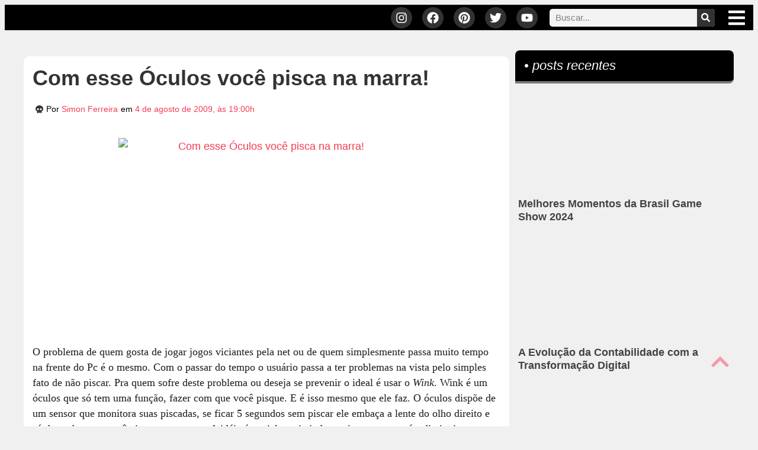

--- FILE ---
content_type: text/html; charset=UTF-8
request_url: https://rockntech.com.br/com-esse-oculos-voce-pisca-na-marra/
body_size: 62327
content:
<!doctype html>
<html lang="pt-BR" prefix="og: https://ogp.me/ns#">
<head><meta charset="UTF-8"><script>if(navigator.userAgent.match(/MSIE|Internet Explorer/i)||navigator.userAgent.match(/Trident\/7\..*?rv:11/i)){var href=document.location.href;if(!href.match(/[?&]nowprocket/)){if(href.indexOf("?")==-1){if(href.indexOf("#")==-1){document.location.href=href+"?nowprocket=1"}else{document.location.href=href.replace("#","?nowprocket=1#")}}else{if(href.indexOf("#")==-1){document.location.href=href+"&nowprocket=1"}else{document.location.href=href.replace("#","&nowprocket=1#")}}}}</script><script>(()=>{class RocketLazyLoadScripts{constructor(){this.v="2.0.4",this.userEvents=["keydown","keyup","mousedown","mouseup","mousemove","mouseover","mouseout","touchmove","touchstart","touchend","touchcancel","wheel","click","dblclick","input"],this.attributeEvents=["onblur","onclick","oncontextmenu","ondblclick","onfocus","onmousedown","onmouseenter","onmouseleave","onmousemove","onmouseout","onmouseover","onmouseup","onmousewheel","onscroll","onsubmit"]}async t(){this.i(),this.o(),/iP(ad|hone)/.test(navigator.userAgent)&&this.h(),this.u(),this.l(this),this.m(),this.k(this),this.p(this),this._(),await Promise.all([this.R(),this.L()]),this.lastBreath=Date.now(),this.S(this),this.P(),this.D(),this.O(),this.M(),await this.C(this.delayedScripts.normal),await this.C(this.delayedScripts.defer),await this.C(this.delayedScripts.async),await this.T(),await this.F(),await this.j(),await this.A(),window.dispatchEvent(new Event("rocket-allScriptsLoaded")),this.everythingLoaded=!0,this.lastTouchEnd&&await new Promise(t=>setTimeout(t,500-Date.now()+this.lastTouchEnd)),this.I(),this.H(),this.U(),this.W()}i(){this.CSPIssue=sessionStorage.getItem("rocketCSPIssue"),document.addEventListener("securitypolicyviolation",t=>{this.CSPIssue||"script-src-elem"!==t.violatedDirective||"data"!==t.blockedURI||(this.CSPIssue=!0,sessionStorage.setItem("rocketCSPIssue",!0))},{isRocket:!0})}o(){window.addEventListener("pageshow",t=>{this.persisted=t.persisted,this.realWindowLoadedFired=!0},{isRocket:!0}),window.addEventListener("pagehide",()=>{this.onFirstUserAction=null},{isRocket:!0})}h(){let t;function e(e){t=e}window.addEventListener("touchstart",e,{isRocket:!0}),window.addEventListener("touchend",function i(o){o.changedTouches[0]&&t.changedTouches[0]&&Math.abs(o.changedTouches[0].pageX-t.changedTouches[0].pageX)<10&&Math.abs(o.changedTouches[0].pageY-t.changedTouches[0].pageY)<10&&o.timeStamp-t.timeStamp<200&&(window.removeEventListener("touchstart",e,{isRocket:!0}),window.removeEventListener("touchend",i,{isRocket:!0}),"INPUT"===o.target.tagName&&"text"===o.target.type||(o.target.dispatchEvent(new TouchEvent("touchend",{target:o.target,bubbles:!0})),o.target.dispatchEvent(new MouseEvent("mouseover",{target:o.target,bubbles:!0})),o.target.dispatchEvent(new PointerEvent("click",{target:o.target,bubbles:!0,cancelable:!0,detail:1,clientX:o.changedTouches[0].clientX,clientY:o.changedTouches[0].clientY})),event.preventDefault()))},{isRocket:!0})}q(t){this.userActionTriggered||("mousemove"!==t.type||this.firstMousemoveIgnored?"keyup"===t.type||"mouseover"===t.type||"mouseout"===t.type||(this.userActionTriggered=!0,this.onFirstUserAction&&this.onFirstUserAction()):this.firstMousemoveIgnored=!0),"click"===t.type&&t.preventDefault(),t.stopPropagation(),t.stopImmediatePropagation(),"touchstart"===this.lastEvent&&"touchend"===t.type&&(this.lastTouchEnd=Date.now()),"click"===t.type&&(this.lastTouchEnd=0),this.lastEvent=t.type,t.composedPath&&t.composedPath()[0].getRootNode()instanceof ShadowRoot&&(t.rocketTarget=t.composedPath()[0]),this.savedUserEvents.push(t)}u(){this.savedUserEvents=[],this.userEventHandler=this.q.bind(this),this.userEvents.forEach(t=>window.addEventListener(t,this.userEventHandler,{passive:!1,isRocket:!0})),document.addEventListener("visibilitychange",this.userEventHandler,{isRocket:!0})}U(){this.userEvents.forEach(t=>window.removeEventListener(t,this.userEventHandler,{passive:!1,isRocket:!0})),document.removeEventListener("visibilitychange",this.userEventHandler,{isRocket:!0}),this.savedUserEvents.forEach(t=>{(t.rocketTarget||t.target).dispatchEvent(new window[t.constructor.name](t.type,t))})}m(){const t="return false",e=Array.from(this.attributeEvents,t=>"data-rocket-"+t),i="["+this.attributeEvents.join("],[")+"]",o="[data-rocket-"+this.attributeEvents.join("],[data-rocket-")+"]",s=(e,i,o)=>{o&&o!==t&&(e.setAttribute("data-rocket-"+i,o),e["rocket"+i]=new Function("event",o),e.setAttribute(i,t))};new MutationObserver(t=>{for(const n of t)"attributes"===n.type&&(n.attributeName.startsWith("data-rocket-")||this.everythingLoaded?n.attributeName.startsWith("data-rocket-")&&this.everythingLoaded&&this.N(n.target,n.attributeName.substring(12)):s(n.target,n.attributeName,n.target.getAttribute(n.attributeName))),"childList"===n.type&&n.addedNodes.forEach(t=>{if(t.nodeType===Node.ELEMENT_NODE)if(this.everythingLoaded)for(const i of[t,...t.querySelectorAll(o)])for(const t of i.getAttributeNames())e.includes(t)&&this.N(i,t.substring(12));else for(const e of[t,...t.querySelectorAll(i)])for(const t of e.getAttributeNames())this.attributeEvents.includes(t)&&s(e,t,e.getAttribute(t))})}).observe(document,{subtree:!0,childList:!0,attributeFilter:[...this.attributeEvents,...e]})}I(){this.attributeEvents.forEach(t=>{document.querySelectorAll("[data-rocket-"+t+"]").forEach(e=>{this.N(e,t)})})}N(t,e){const i=t.getAttribute("data-rocket-"+e);i&&(t.setAttribute(e,i),t.removeAttribute("data-rocket-"+e))}k(t){Object.defineProperty(HTMLElement.prototype,"onclick",{get(){return this.rocketonclick||null},set(e){this.rocketonclick=e,this.setAttribute(t.everythingLoaded?"onclick":"data-rocket-onclick","this.rocketonclick(event)")}})}S(t){function e(e,i){let o=e[i];e[i]=null,Object.defineProperty(e,i,{get:()=>o,set(s){t.everythingLoaded?o=s:e["rocket"+i]=o=s}})}e(document,"onreadystatechange"),e(window,"onload"),e(window,"onpageshow");try{Object.defineProperty(document,"readyState",{get:()=>t.rocketReadyState,set(e){t.rocketReadyState=e},configurable:!0}),document.readyState="loading"}catch(t){console.log("WPRocket DJE readyState conflict, bypassing")}}l(t){this.originalAddEventListener=EventTarget.prototype.addEventListener,this.originalRemoveEventListener=EventTarget.prototype.removeEventListener,this.savedEventListeners=[],EventTarget.prototype.addEventListener=function(e,i,o){o&&o.isRocket||!t.B(e,this)&&!t.userEvents.includes(e)||t.B(e,this)&&!t.userActionTriggered||e.startsWith("rocket-")||t.everythingLoaded?t.originalAddEventListener.call(this,e,i,o):(t.savedEventListeners.push({target:this,remove:!1,type:e,func:i,options:o}),"mouseenter"!==e&&"mouseleave"!==e||t.originalAddEventListener.call(this,e,t.savedUserEvents.push,o))},EventTarget.prototype.removeEventListener=function(e,i,o){o&&o.isRocket||!t.B(e,this)&&!t.userEvents.includes(e)||t.B(e,this)&&!t.userActionTriggered||e.startsWith("rocket-")||t.everythingLoaded?t.originalRemoveEventListener.call(this,e,i,o):t.savedEventListeners.push({target:this,remove:!0,type:e,func:i,options:o})}}J(t,e){this.savedEventListeners=this.savedEventListeners.filter(i=>{let o=i.type,s=i.target||window;return e!==o||t!==s||(this.B(o,s)&&(i.type="rocket-"+o),this.$(i),!1)})}H(){EventTarget.prototype.addEventListener=this.originalAddEventListener,EventTarget.prototype.removeEventListener=this.originalRemoveEventListener,this.savedEventListeners.forEach(t=>this.$(t))}$(t){t.remove?this.originalRemoveEventListener.call(t.target,t.type,t.func,t.options):this.originalAddEventListener.call(t.target,t.type,t.func,t.options)}p(t){let e;function i(e){return t.everythingLoaded?e:e.split(" ").map(t=>"load"===t||t.startsWith("load.")?"rocket-jquery-load":t).join(" ")}function o(o){function s(e){const s=o.fn[e];o.fn[e]=o.fn.init.prototype[e]=function(){return this[0]===window&&t.userActionTriggered&&("string"==typeof arguments[0]||arguments[0]instanceof String?arguments[0]=i(arguments[0]):"object"==typeof arguments[0]&&Object.keys(arguments[0]).forEach(t=>{const e=arguments[0][t];delete arguments[0][t],arguments[0][i(t)]=e})),s.apply(this,arguments),this}}if(o&&o.fn&&!t.allJQueries.includes(o)){const e={DOMContentLoaded:[],"rocket-DOMContentLoaded":[]};for(const t in e)document.addEventListener(t,()=>{e[t].forEach(t=>t())},{isRocket:!0});o.fn.ready=o.fn.init.prototype.ready=function(i){function s(){parseInt(o.fn.jquery)>2?setTimeout(()=>i.bind(document)(o)):i.bind(document)(o)}return"function"==typeof i&&(t.realDomReadyFired?!t.userActionTriggered||t.fauxDomReadyFired?s():e["rocket-DOMContentLoaded"].push(s):e.DOMContentLoaded.push(s)),o([])},s("on"),s("one"),s("off"),t.allJQueries.push(o)}e=o}t.allJQueries=[],o(window.jQuery),Object.defineProperty(window,"jQuery",{get:()=>e,set(t){o(t)}})}P(){const t=new Map;document.write=document.writeln=function(e){const i=document.currentScript,o=document.createRange(),s=i.parentElement;let n=t.get(i);void 0===n&&(n=i.nextSibling,t.set(i,n));const c=document.createDocumentFragment();o.setStart(c,0),c.appendChild(o.createContextualFragment(e)),s.insertBefore(c,n)}}async R(){return new Promise(t=>{this.userActionTriggered?t():this.onFirstUserAction=t})}async L(){return new Promise(t=>{document.addEventListener("DOMContentLoaded",()=>{this.realDomReadyFired=!0,t()},{isRocket:!0})})}async j(){return this.realWindowLoadedFired?Promise.resolve():new Promise(t=>{window.addEventListener("load",t,{isRocket:!0})})}M(){this.pendingScripts=[];this.scriptsMutationObserver=new MutationObserver(t=>{for(const e of t)e.addedNodes.forEach(t=>{"SCRIPT"!==t.tagName||t.noModule||t.isWPRocket||this.pendingScripts.push({script:t,promise:new Promise(e=>{const i=()=>{const i=this.pendingScripts.findIndex(e=>e.script===t);i>=0&&this.pendingScripts.splice(i,1),e()};t.addEventListener("load",i,{isRocket:!0}),t.addEventListener("error",i,{isRocket:!0}),setTimeout(i,1e3)})})})}),this.scriptsMutationObserver.observe(document,{childList:!0,subtree:!0})}async F(){await this.X(),this.pendingScripts.length?(await this.pendingScripts[0].promise,await this.F()):this.scriptsMutationObserver.disconnect()}D(){this.delayedScripts={normal:[],async:[],defer:[]},document.querySelectorAll("script[type$=rocketlazyloadscript]").forEach(t=>{t.hasAttribute("data-rocket-src")?t.hasAttribute("async")&&!1!==t.async?this.delayedScripts.async.push(t):t.hasAttribute("defer")&&!1!==t.defer||"module"===t.getAttribute("data-rocket-type")?this.delayedScripts.defer.push(t):this.delayedScripts.normal.push(t):this.delayedScripts.normal.push(t)})}async _(){await this.L();let t=[];document.querySelectorAll("script[type$=rocketlazyloadscript][data-rocket-src]").forEach(e=>{let i=e.getAttribute("data-rocket-src");if(i&&!i.startsWith("data:")){i.startsWith("//")&&(i=location.protocol+i);try{const o=new URL(i).origin;o!==location.origin&&t.push({src:o,crossOrigin:e.crossOrigin||"module"===e.getAttribute("data-rocket-type")})}catch(t){}}}),t=[...new Map(t.map(t=>[JSON.stringify(t),t])).values()],this.Y(t,"preconnect")}async G(t){if(await this.K(),!0!==t.noModule||!("noModule"in HTMLScriptElement.prototype))return new Promise(e=>{let i;function o(){(i||t).setAttribute("data-rocket-status","executed"),e()}try{if(navigator.userAgent.includes("Firefox/")||""===navigator.vendor||this.CSPIssue)i=document.createElement("script"),[...t.attributes].forEach(t=>{let e=t.nodeName;"type"!==e&&("data-rocket-type"===e&&(e="type"),"data-rocket-src"===e&&(e="src"),i.setAttribute(e,t.nodeValue))}),t.text&&(i.text=t.text),t.nonce&&(i.nonce=t.nonce),i.hasAttribute("src")?(i.addEventListener("load",o,{isRocket:!0}),i.addEventListener("error",()=>{i.setAttribute("data-rocket-status","failed-network"),e()},{isRocket:!0}),setTimeout(()=>{i.isConnected||e()},1)):(i.text=t.text,o()),i.isWPRocket=!0,t.parentNode.replaceChild(i,t);else{const i=t.getAttribute("data-rocket-type"),s=t.getAttribute("data-rocket-src");i?(t.type=i,t.removeAttribute("data-rocket-type")):t.removeAttribute("type"),t.addEventListener("load",o,{isRocket:!0}),t.addEventListener("error",i=>{this.CSPIssue&&i.target.src.startsWith("data:")?(console.log("WPRocket: CSP fallback activated"),t.removeAttribute("src"),this.G(t).then(e)):(t.setAttribute("data-rocket-status","failed-network"),e())},{isRocket:!0}),s?(t.fetchPriority="high",t.removeAttribute("data-rocket-src"),t.src=s):t.src="data:text/javascript;base64,"+window.btoa(unescape(encodeURIComponent(t.text)))}}catch(i){t.setAttribute("data-rocket-status","failed-transform"),e()}});t.setAttribute("data-rocket-status","skipped")}async C(t){const e=t.shift();return e?(e.isConnected&&await this.G(e),this.C(t)):Promise.resolve()}O(){this.Y([...this.delayedScripts.normal,...this.delayedScripts.defer,...this.delayedScripts.async],"preload")}Y(t,e){this.trash=this.trash||[];let i=!0;var o=document.createDocumentFragment();t.forEach(t=>{const s=t.getAttribute&&t.getAttribute("data-rocket-src")||t.src;if(s&&!s.startsWith("data:")){const n=document.createElement("link");n.href=s,n.rel=e,"preconnect"!==e&&(n.as="script",n.fetchPriority=i?"high":"low"),t.getAttribute&&"module"===t.getAttribute("data-rocket-type")&&(n.crossOrigin=!0),t.crossOrigin&&(n.crossOrigin=t.crossOrigin),t.integrity&&(n.integrity=t.integrity),t.nonce&&(n.nonce=t.nonce),o.appendChild(n),this.trash.push(n),i=!1}}),document.head.appendChild(o)}W(){this.trash.forEach(t=>t.remove())}async T(){try{document.readyState="interactive"}catch(t){}this.fauxDomReadyFired=!0;try{await this.K(),this.J(document,"readystatechange"),document.dispatchEvent(new Event("rocket-readystatechange")),await this.K(),document.rocketonreadystatechange&&document.rocketonreadystatechange(),await this.K(),this.J(document,"DOMContentLoaded"),document.dispatchEvent(new Event("rocket-DOMContentLoaded")),await this.K(),this.J(window,"DOMContentLoaded"),window.dispatchEvent(new Event("rocket-DOMContentLoaded"))}catch(t){console.error(t)}}async A(){try{document.readyState="complete"}catch(t){}try{await this.K(),this.J(document,"readystatechange"),document.dispatchEvent(new Event("rocket-readystatechange")),await this.K(),document.rocketonreadystatechange&&document.rocketonreadystatechange(),await this.K(),this.J(window,"load"),window.dispatchEvent(new Event("rocket-load")),await this.K(),window.rocketonload&&window.rocketonload(),await this.K(),this.allJQueries.forEach(t=>t(window).trigger("rocket-jquery-load")),await this.K(),this.J(window,"pageshow");const t=new Event("rocket-pageshow");t.persisted=this.persisted,window.dispatchEvent(t),await this.K(),window.rocketonpageshow&&window.rocketonpageshow({persisted:this.persisted})}catch(t){console.error(t)}}async K(){Date.now()-this.lastBreath>45&&(await this.X(),this.lastBreath=Date.now())}async X(){return document.hidden?new Promise(t=>setTimeout(t)):new Promise(t=>requestAnimationFrame(t))}B(t,e){return e===document&&"readystatechange"===t||(e===document&&"DOMContentLoaded"===t||(e===window&&"DOMContentLoaded"===t||(e===window&&"load"===t||e===window&&"pageshow"===t)))}static run(){(new RocketLazyLoadScripts).t()}}RocketLazyLoadScripts.run()})();</script>
	
	<meta name="viewport" content="width=device-width, initial-scale=1">
	<link rel="profile" href="https://gmpg.org/xfn/11">
	                                <script type="rocketlazyloadscript"><!-- Google Tag Manager -->
(function(w,d,s,l,i){w[l]=w[l]||[];w[l].push({'gtm.start':
new Date().getTime(),event:'gtm.js'});var f=d.getElementsByTagName(s)[0],
j=d.createElement(s),dl=l!='dataLayer'?'&l='+l:'';j.async=true;j.src=
'https://www.googletagmanager.com/gtm.js?id='+i+dl;f.parentNode.insertBefore(j,f);
})(window,document,'script','dataLayer','GTM-PJDGL2B');
<!-- End Google Tag Manager --></script>
                                
<!-- Otimização para mecanismos de pesquisa pelo Rank Math - https://rankmath.com/ -->
<title>Com esse Óculos você pisca na marra! | ROCK&#039;N TECH</title>
<meta name="description" content="O problema de quem gosta de jogar jogos viciantes pela net ou de quem simplesmente passa muito tempo na frente do Pc é o mesmo. Com o passar do tempo o"/>
<meta name="robots" content="follow, index, max-snippet:-1, max-video-preview:-1, max-image-preview:large"/>
<link rel="canonical" href="https://rockntech.com.br/com-esse-oculos-voce-pisca-na-marra/" />
<meta property="og:locale" content="pt_BR" />
<meta property="og:type" content="article" />
<meta property="og:title" content="Com esse Óculos você pisca na marra! | ROCK&#039;N TECH" />
<meta property="og:description" content="O problema de quem gosta de jogar jogos viciantes pela net ou de quem simplesmente passa muito tempo na frente do Pc é o mesmo. Com o passar do tempo o" />
<meta property="og:url" content="https://rockntech.com.br/com-esse-oculos-voce-pisca-na-marra/" />
<meta property="og:site_name" content="ROCK&#039;N TECH" />
<meta property="article:publisher" content="https://www.facebook.com/rockntech/" />
<meta property="article:author" content="https://www.facebook.com/simonvinicius" />
<meta property="article:tag" content="Moda" />
<meta property="article:section" content="Gadgets" />
<meta property="og:updated_time" content="2010-11-07T11:10:25-02:00" />
<meta property="og:image" content="https://rockntech.com.br/wp-content/uploads/2019/07/og-img-blog-rockntech.png" />
<meta property="og:image:secure_url" content="https://rockntech.com.br/wp-content/uploads/2019/07/og-img-blog-rockntech.png" />
<meta property="og:image:width" content="1200" />
<meta property="og:image:height" content="630" />
<meta property="og:image:alt" content="Com esse Óculos você pisca na marra!" />
<meta property="og:image:type" content="image/png" />
<meta property="article:published_time" content="2009-08-04T19:00:00-03:00" />
<meta property="article:modified_time" content="2010-11-07T11:10:25-02:00" />
<meta name="twitter:card" content="summary_large_image" />
<meta name="twitter:title" content="Com esse Óculos você pisca na marra! | ROCK&#039;N TECH" />
<meta name="twitter:description" content="O problema de quem gosta de jogar jogos viciantes pela net ou de quem simplesmente passa muito tempo na frente do Pc é o mesmo. Com o passar do tempo o" />
<meta name="twitter:site" content="@morpheus" />
<meta name="twitter:creator" content="@simonpodcaster" />
<meta name="twitter:image" content="https://rockntech.com.br/wp-content/uploads/2019/07/og-img-blog-rockntech.png" />
<meta name="twitter:label1" content="Escrito por" />
<meta name="twitter:data1" content="Simon Ferreira" />
<meta name="twitter:label2" content="Tempo para leitura" />
<meta name="twitter:data2" content="Menos de um minuto" />
<script type="application/ld+json" class="rank-math-schema">{"@context":"https://schema.org","@graph":[{"@type":["Person","Organization"],"@id":"https://rockntech.com.br/#person","name":"ROCK'N TECH","sameAs":["https://www.facebook.com/rockntech/","https://twitter.com/morpheus"],"logo":{"@type":"ImageObject","@id":"https://rockntech.com.br/#logo","url":"https://rockntech.com.br/wp-content/uploads/2019/05/08-05-2019_logo_for_google.png","contentUrl":"https://rockntech.com.br/wp-content/uploads/2019/05/08-05-2019_logo_for_google.png","caption":"ROCK'N TECH","inLanguage":"pt-BR","width":"330","height":"331"},"image":{"@type":"ImageObject","@id":"https://rockntech.com.br/#logo","url":"https://rockntech.com.br/wp-content/uploads/2019/05/08-05-2019_logo_for_google.png","contentUrl":"https://rockntech.com.br/wp-content/uploads/2019/05/08-05-2019_logo_for_google.png","caption":"ROCK'N TECH","inLanguage":"pt-BR","width":"330","height":"331"}},{"@type":"WebSite","@id":"https://rockntech.com.br/#website","url":"https://rockntech.com.br","name":"ROCK'N TECH","publisher":{"@id":"https://rockntech.com.br/#person"},"inLanguage":"pt-BR"},{"@type":"ImageObject","@id":"http://img411.imageshack.us/img411/4638/oculoswink.jpg","url":"http://img411.imageshack.us/img411/4638/oculoswink.jpg","width":"200","height":"200","inLanguage":"pt-BR"},{"@type":"WebPage","@id":"https://rockntech.com.br/com-esse-oculos-voce-pisca-na-marra/#webpage","url":"https://rockntech.com.br/com-esse-oculos-voce-pisca-na-marra/","name":"Com esse \u00d3culos voc\u00ea pisca na marra! | ROCK&#039;N TECH","datePublished":"2009-08-04T19:00:00-03:00","dateModified":"2010-11-07T11:10:25-02:00","isPartOf":{"@id":"https://rockntech.com.br/#website"},"primaryImageOfPage":{"@id":"http://img411.imageshack.us/img411/4638/oculoswink.jpg"},"inLanguage":"pt-BR"},{"@type":"Person","@id":"https://rockntech.com.br/author/simonvinicius/","name":"Simon Ferreira","description":"O \"General Cr\u00e2nio\". Ex-podcaster, atualmente analista de marketing, diretor de arte e diretor de conte\u00fado na Braim Marketing.","url":"https://rockntech.com.br/author/simonvinicius/","image":{"@type":"ImageObject","@id":"https://secure.gravatar.com/avatar/5aa2827097ac47f07d254609ef9c7db327ce5d889755d7cb8e2e778fdcfce613?s=96&amp;d=mm&amp;r=g","url":"https://secure.gravatar.com/avatar/5aa2827097ac47f07d254609ef9c7db327ce5d889755d7cb8e2e778fdcfce613?s=96&amp;d=mm&amp;r=g","caption":"Simon Ferreira","inLanguage":"pt-BR"},"sameAs":["https://braimlab.com/","https://www.facebook.com/simonvinicius","https://twitter.com/simonpodcaster"]},{"@type":"BlogPosting","headline":"Com esse \u00d3culos voc\u00ea pisca na marra! | ROCK&#039;N TECH","datePublished":"2009-08-04T19:00:00-03:00","dateModified":"2010-11-07T11:10:25-02:00","articleSection":"Gadgets","author":{"@id":"https://rockntech.com.br/author/simonvinicius/","name":"Simon Ferreira"},"publisher":{"@id":"https://rockntech.com.br/#person"},"description":"O problema de quem gosta de jogar jogos viciantes pela net ou de quem simplesmente passa muito tempo na frente do Pc \u00e9 o mesmo. Com o passar do tempo o","name":"Com esse \u00d3culos voc\u00ea pisca na marra! | ROCK&#039;N TECH","@id":"https://rockntech.com.br/com-esse-oculos-voce-pisca-na-marra/#richSnippet","isPartOf":{"@id":"https://rockntech.com.br/com-esse-oculos-voce-pisca-na-marra/#webpage"},"image":{"@id":"http://img411.imageshack.us/img411/4638/oculoswink.jpg"},"inLanguage":"pt-BR","mainEntityOfPage":{"@id":"https://rockntech.com.br/com-esse-oculos-voce-pisca-na-marra/#webpage"}}]}</script>
<!-- /Plugin de SEO Rank Math para WordPress -->

<link rel='dns-prefetch' href='//cdn.gravitec.net' />

<link rel="alternate" type="application/rss+xml" title="Feed para ROCK&#039;N TECH &raquo;" href="https://rockntech.com.br/feed/" />
<link rel="alternate" type="application/rss+xml" title="Feed de comentários para ROCK&#039;N TECH &raquo;" href="https://rockntech.com.br/comments/feed/" />
                            <style>/*Geral
************************/
body { margin-bottom: -8px !important; }
html { scroll-behavior: initial; }
.mobile { display: none; }
.tablet { display: none; }
.desk { display: block; }

@media only screen and (max-width: 767px) {
  .mobile { display: block; }
  .desk { display: none; }
}

p { line-height: 1.6em;}
ul { margin-bottom: .9rem; }
ol { margin-bottom: 15px !important;}
#center { text-align: center !important; }
#left { text-align: left !important; }
#right { text-align: right !important; }
.zindex { z-index: 0 !important; }
.clear { clear: both; }
.hide { display: none; }
h2, h3, h4, h5 { padding: 15px 0 8px; }

/*Mídias */

figure.size-large { margin-left: 0; margin-right: 0; }
.wp-block-image figcaption {
    margin-top: 0;
	  margin-bottom: 0;
    font-size: 0.7em;
    text-align: right;;
}
.wp-block-image {
    margin: 20px 0 20px !important;
}
.elementor embed, .elementor iframe, .elementor object, .elementor video {
	margin: 10px auto 15px;
}	


/* REMOVE SELO GOOGLE RECAPTCHA
NA HOME E EM SINGLE PAGES */

.hiderecaptcha-badge .grecaptcha-badge, .grecaptcha-badge {
	display: none !important;
}

/*Header
************************/
	
/* BARRA TOPO SUPERIOR  */

/* Esconde o Logo Pequeno */
.p-logo { display: none; }

@media only screen and (max-width: 768px) {
	.p-logo { display: inline-block; }
}

/* Troca os logos no SCROLL */
.elementor-sticky--effects .p-logo { display: inline-block; }
.elementor-sticky--effects .g-logo { display: none; }

/* MENU MEGAMENU  */

.menu-search {
	display: none !important;
}
@media only screen and (max-width: 767px) {
	.menu-search {
		display: block !important;
	}
}
.menu-sobre-links a {
	transition: transform .4s;
}
.menu-sobre-links a:hover {
	transform: scale(1.03);	
}

/* START - FONT - MEGA MENU */

span.menu-home, span.menu-search, span.entretenimento, span.animais-insetos, span.lugares, span.arte, span.tech, span.geek, span.ciencia, span.lifestyle, span.sobre { font-family: "Merriweather", Sans-serif; }
	
/** END - FONT */


/*Homepage
************************/

.elementor-widget-posts .elementor-post__meta-data {
	border-bottom: 6px solid #f0f0f0;
	padding-bottom: 15px;
}
.elementor-post-author {
	margin-right: 10px;
}
.elementor-post-author::before {
	font-family: "Font Awesome 5 Free";
	font-weight: 900;
	content: "\f54c";
	margin-right: 2px;
}
.elementor-post-date::before {
	font-family: "Font Awesome 5 Free";
	font-weight: 900;
	content: "\f274";
	margin-right: 2px;
}
.elementor-posts-container figure {
	margin: 0 auto !important;
	width: 100% !important;
	height: auto;
}
.elementor-posts-container figure img {
	margin: 0 auto !important;
	text-align: center !important;
	border-radius: 6px !important;
	width: 100% !important;
	height: auto;
}
.more-link {
	background-color: #000;
	font-style: italic;
	padding: 10px 25px;
	margin-top: 10px;
	display: inline-block;
	border-radius: 7px;
	border-bottom: 3px solid #aaa;
}
a.more-link, a.more-link:hover {
	color: #fff !important;
}
 a.more-link:hover { 
	 padding: 11.5px 25px 11.5px;
	 border-bottom: 0;
	 background-color: #000 !important;
}
article.elementor-post {
	border-bottom: 6px solid #d4d4d4;
}
.elementor-pagination a {
	background-color: #F43C55;
	color: #fff !important;
	padding: 6px 14px 11px;
	border-radius: 4px;
	border: 2px outset #F43C55;
	margin-right: calc( 1px/2 ) !important;
	margin-left: calc( 1px/2 ) !important;
}
.elementor-pagination a:hover {
	background-color: #FC6C7F;
	color: #FFF;
	border: 2px inset #F43C55;
}


/*Single pages
************************/


#via {
	font-size: 14px !important;
}
.round-border-bottom {
	border-bottom:6px solid #d4d4d4;
	border-radius: 0 0 10px 10px;
}
.author-divider {
	display: -ms-grid;
	display: grid;
	-ms-grid-columns: auto 10px 1fr;
	grid-template-columns: auto 1fr;
	grid-gap: 10px;
	-webkit-box-pack: center;
	-ms-flex-pack: center;
	justify-content: center;
	-webkit-box-align: center;
	-ms-flex-align: center;
	align-items: center;
	font-size: 20px;
	line-height: normal;
	font-weight: 800;
	color: #b3b3b3;
}
.author-divider:after {
	display: block;
	content: '';
	height: 1px;
	background: #b3b3b3;
}

/* Instagram Embed */
.instagram-media {
	margin: 15px 0 0 !important;
}

/* Facebook Embed */
.fb-post {
	width: 100%;
	text-align: center;
	margin-bottom: 20px;
}

/* Twitter Embed */
.twitter-tweet {
	margin-left: auto !important;
	margin-right: auto !important;
}

/*Posts com páginas */
.page-links { margin: 40px auto 20px;
    text-align: center; }
.page-links span.current {
    border: 1px dotted #444;
    border-radius: 5px;
    margin: 10px 0 0 5px;
    padding: 10px 15px;
    color: #666;
    background-color: #fff;
}
.page-links a.post-page-numbers {
    border-radius: 5px;
    border: 1px solid #444;
    margin: 10px;
    padding: 10px 16px;
    color: #fff;
    background-color: #f43c55;
}
.page-links a.post-page-numbers:hover {
    background-color: #676767;
    -o-transition: all ease 0.3s;
    transition: all ease 0.3s;
    -webkit-transition: all ease 0.5s;
    -ms-transition: all ease 0.3s;
}
/* Table of Contents */
div#ez-toc-container {
    margin: 20px 0;
}


/*Home and Single
************************/
.edit-post-button { 
    text-align: right;
    margin: 20px 20px 0 0;
    font-size: 0.8em;
}
a.post-edit-link { 
    color: #fff;
    text-align: center;
    padding: 12px 15px;
    background-color: #f43c55;
    border-radius: 5px !important;
}
a.post-edit-link:hover {
    color: #fff;
    background-color: #676767;
    -o-transition: all ease 0.3s;
    transition: all ease 0.3s;
    -webkit-transition: all ease 0.5s;
    -ms-transition: all ease 0.3s;
} 
@media only screen and (max-width: 767px) {
    .edit-post-button {
        margin: 0 4px 13px 0;
        font-size: 1em;
    }
}
#comments .comment .comment-body, #comments .pingback .comment-body {
		overflow-wrap: break-word;
	}
.wp-block-quote {
    background-color: #f3f3f3;
    padding: 20px;
    font-style: italic;
    border-radius: 12px;
    margin: 15px;
}
	
/*Sidebar
************************/

.textwidget ul {
	padding: 0;
}
 .elementor-widget-sidebar li, li.widget_text {
	list-style: none;
}
.elementor-widget-container .textwidget li {
	text-align: center;
}
.elementor-widget-container hr {
	margin: 10px auto 5px;
}
.parceiros-top {
	margin: 0 5px 5px 0;
	display: inline-block;
	width: 95px !important;
	height: 95px !important;
	padding: 0px !important;
	filter: grayscale(0.7);
}
.parceiros {
	margin: 0 5px 5px 0;
	display: inline-block;
	width: 50px !important;
	height: 50px !important;
	padding: 0px !important;
	filter: grayscale(0.7);
}
.parceiros-top:hover, .parceiros:hover {
	filter: grayscale(0);
}

/*Plugins
************************/
	
/* Fluent Forms */
	
.ff-message-success {
    border: 1px solid #95e9ba;
    box-shadow: 0 1px 5px rgb(0 0 0 / 12%);
    background-color: #e1f9ea;
    border-radius: 10px;
    color: #3ea169;
    text-align: center;
    width: 95%;
}

/* Charla */
.chat-box .cl-header {
    font-size: 16px !important;
    font-weight: 500 !important;
}
	
/*Footer
************************/

.footer-links a {color: #fff;}
.footer-links a:hover{color: #F43C55;}</style>
                            <link rel="alternate" type="application/rss+xml" title="Feed de comentários para ROCK&#039;N TECH &raquo; Com esse Óculos você pisca na marra!" href="https://rockntech.com.br/com-esse-oculos-voce-pisca-na-marra/feed/" />
<meta name="ahrefs-site-verification" content="4b18b888d064e980fc6df5d849e758ecda4c2d80841984abf396c06f7aa12e8c"><link rel="alternate" title="oEmbed (JSON)" type="application/json+oembed" href="https://rockntech.com.br/wp-json/oembed/1.0/embed?url=https%3A%2F%2Frockntech.com.br%2Fcom-esse-oculos-voce-pisca-na-marra%2F" />
<link rel="alternate" title="oEmbed (XML)" type="text/xml+oembed" href="https://rockntech.com.br/wp-json/oembed/1.0/embed?url=https%3A%2F%2Frockntech.com.br%2Fcom-esse-oculos-voce-pisca-na-marra%2F&#038;format=xml" />
<style id='wp-img-auto-sizes-contain-inline-css'>
img:is([sizes=auto i],[sizes^="auto," i]){contain-intrinsic-size:3000px 1500px}
/*# sourceURL=wp-img-auto-sizes-contain-inline-css */
</style>
<style id='wp-emoji-styles-inline-css'>

	img.wp-smiley, img.emoji {
		display: inline !important;
		border: none !important;
		box-shadow: none !important;
		height: 1em !important;
		width: 1em !important;
		margin: 0 0.07em !important;
		vertical-align: -0.1em !important;
		background: none !important;
		padding: 0 !important;
	}
/*# sourceURL=wp-emoji-styles-inline-css */
</style>
<link rel='stylesheet' id='wp-block-library-css' href='https://rockntech.com.br/wp-includes/css/dist/block-library/style.min.css?ver=6.9' media='all' />
<style id='global-styles-inline-css'>
:root{--wp--preset--aspect-ratio--square: 1;--wp--preset--aspect-ratio--4-3: 4/3;--wp--preset--aspect-ratio--3-4: 3/4;--wp--preset--aspect-ratio--3-2: 3/2;--wp--preset--aspect-ratio--2-3: 2/3;--wp--preset--aspect-ratio--16-9: 16/9;--wp--preset--aspect-ratio--9-16: 9/16;--wp--preset--color--black: #000000;--wp--preset--color--cyan-bluish-gray: #abb8c3;--wp--preset--color--white: #ffffff;--wp--preset--color--pale-pink: #f78da7;--wp--preset--color--vivid-red: #cf2e2e;--wp--preset--color--luminous-vivid-orange: #ff6900;--wp--preset--color--luminous-vivid-amber: #fcb900;--wp--preset--color--light-green-cyan: #7bdcb5;--wp--preset--color--vivid-green-cyan: #00d084;--wp--preset--color--pale-cyan-blue: #8ed1fc;--wp--preset--color--vivid-cyan-blue: #0693e3;--wp--preset--color--vivid-purple: #9b51e0;--wp--preset--gradient--vivid-cyan-blue-to-vivid-purple: linear-gradient(135deg,rgb(6,147,227) 0%,rgb(155,81,224) 100%);--wp--preset--gradient--light-green-cyan-to-vivid-green-cyan: linear-gradient(135deg,rgb(122,220,180) 0%,rgb(0,208,130) 100%);--wp--preset--gradient--luminous-vivid-amber-to-luminous-vivid-orange: linear-gradient(135deg,rgb(252,185,0) 0%,rgb(255,105,0) 100%);--wp--preset--gradient--luminous-vivid-orange-to-vivid-red: linear-gradient(135deg,rgb(255,105,0) 0%,rgb(207,46,46) 100%);--wp--preset--gradient--very-light-gray-to-cyan-bluish-gray: linear-gradient(135deg,rgb(238,238,238) 0%,rgb(169,184,195) 100%);--wp--preset--gradient--cool-to-warm-spectrum: linear-gradient(135deg,rgb(74,234,220) 0%,rgb(151,120,209) 20%,rgb(207,42,186) 40%,rgb(238,44,130) 60%,rgb(251,105,98) 80%,rgb(254,248,76) 100%);--wp--preset--gradient--blush-light-purple: linear-gradient(135deg,rgb(255,206,236) 0%,rgb(152,150,240) 100%);--wp--preset--gradient--blush-bordeaux: linear-gradient(135deg,rgb(254,205,165) 0%,rgb(254,45,45) 50%,rgb(107,0,62) 100%);--wp--preset--gradient--luminous-dusk: linear-gradient(135deg,rgb(255,203,112) 0%,rgb(199,81,192) 50%,rgb(65,88,208) 100%);--wp--preset--gradient--pale-ocean: linear-gradient(135deg,rgb(255,245,203) 0%,rgb(182,227,212) 50%,rgb(51,167,181) 100%);--wp--preset--gradient--electric-grass: linear-gradient(135deg,rgb(202,248,128) 0%,rgb(113,206,126) 100%);--wp--preset--gradient--midnight: linear-gradient(135deg,rgb(2,3,129) 0%,rgb(40,116,252) 100%);--wp--preset--font-size--small: 13px;--wp--preset--font-size--medium: 20px;--wp--preset--font-size--large: 36px;--wp--preset--font-size--x-large: 42px;--wp--preset--spacing--20: 0.44rem;--wp--preset--spacing--30: 0.67rem;--wp--preset--spacing--40: 1rem;--wp--preset--spacing--50: 1.5rem;--wp--preset--spacing--60: 2.25rem;--wp--preset--spacing--70: 3.38rem;--wp--preset--spacing--80: 5.06rem;--wp--preset--shadow--natural: 6px 6px 9px rgba(0, 0, 0, 0.2);--wp--preset--shadow--deep: 12px 12px 50px rgba(0, 0, 0, 0.4);--wp--preset--shadow--sharp: 6px 6px 0px rgba(0, 0, 0, 0.2);--wp--preset--shadow--outlined: 6px 6px 0px -3px rgb(255, 255, 255), 6px 6px rgb(0, 0, 0);--wp--preset--shadow--crisp: 6px 6px 0px rgb(0, 0, 0);}:root { --wp--style--global--content-size: 800px;--wp--style--global--wide-size: 1200px; }:where(body) { margin: 0; }.wp-site-blocks > .alignleft { float: left; margin-right: 2em; }.wp-site-blocks > .alignright { float: right; margin-left: 2em; }.wp-site-blocks > .aligncenter { justify-content: center; margin-left: auto; margin-right: auto; }:where(.wp-site-blocks) > * { margin-block-start: 24px; margin-block-end: 0; }:where(.wp-site-blocks) > :first-child { margin-block-start: 0; }:where(.wp-site-blocks) > :last-child { margin-block-end: 0; }:root { --wp--style--block-gap: 24px; }:root :where(.is-layout-flow) > :first-child{margin-block-start: 0;}:root :where(.is-layout-flow) > :last-child{margin-block-end: 0;}:root :where(.is-layout-flow) > *{margin-block-start: 24px;margin-block-end: 0;}:root :where(.is-layout-constrained) > :first-child{margin-block-start: 0;}:root :where(.is-layout-constrained) > :last-child{margin-block-end: 0;}:root :where(.is-layout-constrained) > *{margin-block-start: 24px;margin-block-end: 0;}:root :where(.is-layout-flex){gap: 24px;}:root :where(.is-layout-grid){gap: 24px;}.is-layout-flow > .alignleft{float: left;margin-inline-start: 0;margin-inline-end: 2em;}.is-layout-flow > .alignright{float: right;margin-inline-start: 2em;margin-inline-end: 0;}.is-layout-flow > .aligncenter{margin-left: auto !important;margin-right: auto !important;}.is-layout-constrained > .alignleft{float: left;margin-inline-start: 0;margin-inline-end: 2em;}.is-layout-constrained > .alignright{float: right;margin-inline-start: 2em;margin-inline-end: 0;}.is-layout-constrained > .aligncenter{margin-left: auto !important;margin-right: auto !important;}.is-layout-constrained > :where(:not(.alignleft):not(.alignright):not(.alignfull)){max-width: var(--wp--style--global--content-size);margin-left: auto !important;margin-right: auto !important;}.is-layout-constrained > .alignwide{max-width: var(--wp--style--global--wide-size);}body .is-layout-flex{display: flex;}.is-layout-flex{flex-wrap: wrap;align-items: center;}.is-layout-flex > :is(*, div){margin: 0;}body .is-layout-grid{display: grid;}.is-layout-grid > :is(*, div){margin: 0;}body{padding-top: 0px;padding-right: 0px;padding-bottom: 0px;padding-left: 0px;}a:where(:not(.wp-element-button)){text-decoration: underline;}:root :where(.wp-element-button, .wp-block-button__link){background-color: #32373c;border-width: 0;color: #fff;font-family: inherit;font-size: inherit;font-style: inherit;font-weight: inherit;letter-spacing: inherit;line-height: inherit;padding-top: calc(0.667em + 2px);padding-right: calc(1.333em + 2px);padding-bottom: calc(0.667em + 2px);padding-left: calc(1.333em + 2px);text-decoration: none;text-transform: inherit;}.has-black-color{color: var(--wp--preset--color--black) !important;}.has-cyan-bluish-gray-color{color: var(--wp--preset--color--cyan-bluish-gray) !important;}.has-white-color{color: var(--wp--preset--color--white) !important;}.has-pale-pink-color{color: var(--wp--preset--color--pale-pink) !important;}.has-vivid-red-color{color: var(--wp--preset--color--vivid-red) !important;}.has-luminous-vivid-orange-color{color: var(--wp--preset--color--luminous-vivid-orange) !important;}.has-luminous-vivid-amber-color{color: var(--wp--preset--color--luminous-vivid-amber) !important;}.has-light-green-cyan-color{color: var(--wp--preset--color--light-green-cyan) !important;}.has-vivid-green-cyan-color{color: var(--wp--preset--color--vivid-green-cyan) !important;}.has-pale-cyan-blue-color{color: var(--wp--preset--color--pale-cyan-blue) !important;}.has-vivid-cyan-blue-color{color: var(--wp--preset--color--vivid-cyan-blue) !important;}.has-vivid-purple-color{color: var(--wp--preset--color--vivid-purple) !important;}.has-black-background-color{background-color: var(--wp--preset--color--black) !important;}.has-cyan-bluish-gray-background-color{background-color: var(--wp--preset--color--cyan-bluish-gray) !important;}.has-white-background-color{background-color: var(--wp--preset--color--white) !important;}.has-pale-pink-background-color{background-color: var(--wp--preset--color--pale-pink) !important;}.has-vivid-red-background-color{background-color: var(--wp--preset--color--vivid-red) !important;}.has-luminous-vivid-orange-background-color{background-color: var(--wp--preset--color--luminous-vivid-orange) !important;}.has-luminous-vivid-amber-background-color{background-color: var(--wp--preset--color--luminous-vivid-amber) !important;}.has-light-green-cyan-background-color{background-color: var(--wp--preset--color--light-green-cyan) !important;}.has-vivid-green-cyan-background-color{background-color: var(--wp--preset--color--vivid-green-cyan) !important;}.has-pale-cyan-blue-background-color{background-color: var(--wp--preset--color--pale-cyan-blue) !important;}.has-vivid-cyan-blue-background-color{background-color: var(--wp--preset--color--vivid-cyan-blue) !important;}.has-vivid-purple-background-color{background-color: var(--wp--preset--color--vivid-purple) !important;}.has-black-border-color{border-color: var(--wp--preset--color--black) !important;}.has-cyan-bluish-gray-border-color{border-color: var(--wp--preset--color--cyan-bluish-gray) !important;}.has-white-border-color{border-color: var(--wp--preset--color--white) !important;}.has-pale-pink-border-color{border-color: var(--wp--preset--color--pale-pink) !important;}.has-vivid-red-border-color{border-color: var(--wp--preset--color--vivid-red) !important;}.has-luminous-vivid-orange-border-color{border-color: var(--wp--preset--color--luminous-vivid-orange) !important;}.has-luminous-vivid-amber-border-color{border-color: var(--wp--preset--color--luminous-vivid-amber) !important;}.has-light-green-cyan-border-color{border-color: var(--wp--preset--color--light-green-cyan) !important;}.has-vivid-green-cyan-border-color{border-color: var(--wp--preset--color--vivid-green-cyan) !important;}.has-pale-cyan-blue-border-color{border-color: var(--wp--preset--color--pale-cyan-blue) !important;}.has-vivid-cyan-blue-border-color{border-color: var(--wp--preset--color--vivid-cyan-blue) !important;}.has-vivid-purple-border-color{border-color: var(--wp--preset--color--vivid-purple) !important;}.has-vivid-cyan-blue-to-vivid-purple-gradient-background{background: var(--wp--preset--gradient--vivid-cyan-blue-to-vivid-purple) !important;}.has-light-green-cyan-to-vivid-green-cyan-gradient-background{background: var(--wp--preset--gradient--light-green-cyan-to-vivid-green-cyan) !important;}.has-luminous-vivid-amber-to-luminous-vivid-orange-gradient-background{background: var(--wp--preset--gradient--luminous-vivid-amber-to-luminous-vivid-orange) !important;}.has-luminous-vivid-orange-to-vivid-red-gradient-background{background: var(--wp--preset--gradient--luminous-vivid-orange-to-vivid-red) !important;}.has-very-light-gray-to-cyan-bluish-gray-gradient-background{background: var(--wp--preset--gradient--very-light-gray-to-cyan-bluish-gray) !important;}.has-cool-to-warm-spectrum-gradient-background{background: var(--wp--preset--gradient--cool-to-warm-spectrum) !important;}.has-blush-light-purple-gradient-background{background: var(--wp--preset--gradient--blush-light-purple) !important;}.has-blush-bordeaux-gradient-background{background: var(--wp--preset--gradient--blush-bordeaux) !important;}.has-luminous-dusk-gradient-background{background: var(--wp--preset--gradient--luminous-dusk) !important;}.has-pale-ocean-gradient-background{background: var(--wp--preset--gradient--pale-ocean) !important;}.has-electric-grass-gradient-background{background: var(--wp--preset--gradient--electric-grass) !important;}.has-midnight-gradient-background{background: var(--wp--preset--gradient--midnight) !important;}.has-small-font-size{font-size: var(--wp--preset--font-size--small) !important;}.has-medium-font-size{font-size: var(--wp--preset--font-size--medium) !important;}.has-large-font-size{font-size: var(--wp--preset--font-size--large) !important;}.has-x-large-font-size{font-size: var(--wp--preset--font-size--x-large) !important;}
:root :where(.wp-block-pullquote){font-size: 1.5em;line-height: 1.6;}
/*# sourceURL=global-styles-inline-css */
</style>
<link data-minify="1" rel='stylesheet' id='hello-elementor-css' href='https://rockntech.com.br/wp-content/cache/min/1/wp-content/themes/hello-elementor/assets/css/reset.css?ver=1765803468' media='all' />
<link data-minify="1" rel='stylesheet' id='hello-elementor-theme-style-css' href='https://rockntech.com.br/wp-content/cache/min/1/wp-content/themes/hello-elementor/assets/css/theme.css?ver=1765803468' media='all' />
<link data-minify="1" rel='stylesheet' id='hello-elementor-header-footer-css' href='https://rockntech.com.br/wp-content/cache/min/1/wp-content/themes/hello-elementor/assets/css/header-footer.css?ver=1765803468' media='all' />
<link rel='stylesheet' id='jet-theme-core-frontend-styles-css' href='https://rockntech.com.br/wp-content/plugins/jet-theme-core/assets/css/frontend.css?ver=2.3.1.1' media='all' />
<link rel='stylesheet' id='e-sticky-css' href='https://rockntech.com.br/wp-content/plugins/elementor-pro/assets/css/modules/sticky.min.css?ver=3.33.2' media='all' />
<link rel='stylesheet' id='elementor-frontend-css' href='https://rockntech.com.br/wp-content/uploads/elementor/css/custom-frontend.min.css?ver=1765803459' media='all' />
<link rel='stylesheet' id='widget-image-css' href='https://rockntech.com.br/wp-content/plugins/elementor/assets/css/widget-image.min.css?ver=3.33.4' media='all' />
<link rel='stylesheet' id='e-animation-fadeIn-css' href='https://rockntech.com.br/wp-content/plugins/elementor/assets/lib/animations/styles/fadeIn.min.css?ver=3.33.4' media='all' />
<link rel='stylesheet' id='e-animation-shrink-css' href='https://rockntech.com.br/wp-content/plugins/elementor/assets/lib/animations/styles/e-animation-shrink.min.css?ver=3.33.4' media='all' />
<link rel='stylesheet' id='widget-social-icons-css' href='https://rockntech.com.br/wp-content/plugins/elementor/assets/css/widget-social-icons.min.css?ver=3.33.4' media='all' />
<link rel='stylesheet' id='e-apple-webkit-css' href='https://rockntech.com.br/wp-content/uploads/elementor/css/custom-apple-webkit.min.css?ver=1765803459' media='all' />
<link rel='stylesheet' id='widget-search-form-css' href='https://rockntech.com.br/wp-content/plugins/elementor-pro/assets/css/widget-search-form.min.css?ver=3.33.2' media='all' />
<link rel='stylesheet' id='widget-menu-anchor-css' href='https://rockntech.com.br/wp-content/plugins/elementor/assets/css/widget-menu-anchor.min.css?ver=3.33.4' media='all' />
<link data-minify="1" rel='stylesheet' id='jet-elements-css' href='https://rockntech.com.br/wp-content/cache/min/1/wp-content/plugins/jet-elements/assets/css/jet-elements.css?ver=1765803468' media='all' />
<link data-minify="1" rel='stylesheet' id='jet-button-css' href='https://rockntech.com.br/wp-content/cache/min/1/wp-content/plugins/jet-elements/assets/css/addons/jet-button.css?ver=1765803468' media='all' />
<link data-minify="1" rel='stylesheet' id='jet-button-skin-css' href='https://rockntech.com.br/wp-content/cache/min/1/wp-content/plugins/jet-elements/assets/css/skin/jet-button.css?ver=1765803468' media='all' />
<link rel='stylesheet' id='e-motion-fx-css' href='https://rockntech.com.br/wp-content/plugins/elementor-pro/assets/css/modules/motion-fx.min.css?ver=3.33.2' media='all' />
<link rel='stylesheet' id='widget-progress-tracker-css' href='https://rockntech.com.br/wp-content/plugins/elementor-pro/assets/css/widget-progress-tracker.min.css?ver=3.33.2' media='all' />
<link rel='stylesheet' id='widget-heading-css' href='https://rockntech.com.br/wp-content/plugins/elementor/assets/css/widget-heading.min.css?ver=3.33.4' media='all' />
<link rel='stylesheet' id='widget-post-info-css' href='https://rockntech.com.br/wp-content/plugins/elementor-pro/assets/css/widget-post-info.min.css?ver=3.33.2' media='all' />
<link rel='stylesheet' id='widget-icon-list-css' href='https://rockntech.com.br/wp-content/uploads/elementor/css/custom-widget-icon-list.min.css?ver=1765803459' media='all' />
<link rel='stylesheet' id='widget-share-buttons-css' href='https://rockntech.com.br/wp-content/plugins/elementor-pro/assets/css/widget-share-buttons.min.css?ver=3.33.2' media='all' />
<link rel='stylesheet' id='widget-author-box-css' href='https://rockntech.com.br/wp-content/plugins/elementor-pro/assets/css/widget-author-box.min.css?ver=3.33.2' media='all' />
<link rel='stylesheet' id='widget-spacer-css' href='https://rockntech.com.br/wp-content/plugins/elementor/assets/css/widget-spacer.min.css?ver=3.33.4' media='all' />
<link rel='stylesheet' id='widget-posts-css' href='https://rockntech.com.br/wp-content/plugins/elementor-pro/assets/css/widget-posts.min.css?ver=3.33.2' media='all' />
<link rel='stylesheet' id='widget-divider-css' href='https://rockntech.com.br/wp-content/plugins/elementor/assets/css/widget-divider.min.css?ver=3.33.4' media='all' />
<link rel='stylesheet' id='widget-tabs-css' href='https://rockntech.com.br/wp-content/uploads/elementor/css/custom-widget-tabs.min.css?ver=1765803459' media='all' />
<link rel='stylesheet' id='e-animation-fadeInDown-css' href='https://rockntech.com.br/wp-content/plugins/elementor/assets/lib/animations/styles/fadeInDown.min.css?ver=3.33.4' media='all' />
<link rel='stylesheet' id='e-animation-fadeInRight-css' href='https://rockntech.com.br/wp-content/plugins/elementor/assets/lib/animations/styles/fadeInRight.min.css?ver=3.33.4' media='all' />
<link rel='stylesheet' id='e-popup-css' href='https://rockntech.com.br/wp-content/plugins/elementor-pro/assets/css/conditionals/popup.min.css?ver=3.33.2' media='all' />
<link rel='stylesheet' id='elementor-post-133909-css' href='https://rockntech.com.br/wp-content/uploads/elementor/css/post-133909.css?ver=1765803459' media='all' />
<link data-minify="1" rel='stylesheet' id='jet-blog-css' href='https://rockntech.com.br/wp-content/cache/min/1/wp-content/plugins/jet-blog/assets/css/jet-blog.css?ver=1765803468' media='all' />
<link data-minify="1" rel='stylesheet' id='font-awesome-5-all-css' href='https://rockntech.com.br/wp-content/cache/min/1/wp-content/plugins/elementor/assets/lib/font-awesome/css/all.min.css?ver=1765803468' media='all' />
<link rel='stylesheet' id='font-awesome-4-shim-css' href='https://rockntech.com.br/wp-content/plugins/elementor/assets/lib/font-awesome/css/v4-shims.min.css?ver=3.33.4' media='all' />
<link data-minify="1" rel='stylesheet' id='namogo-icons-css' href='https://rockntech.com.br/wp-content/cache/min/1/wp-content/plugins/elementor-extras/assets/lib/nicons/css/nicons.css?ver=1765803468' media='all' />
<link rel='stylesheet' id='elementor-extras-frontend-css' href='https://rockntech.com.br/wp-content/plugins/elementor-extras/assets/css/frontend.min.css?ver=2.2.52' media='all' />
<link rel='stylesheet' id='elementor-post-134177-css' href='https://rockntech.com.br/wp-content/uploads/elementor/css/post-134177.css?ver=1765803459' media='all' />
<link data-minify="1" rel='stylesheet' id='fluentform-elementor-widget-css' href='https://rockntech.com.br/wp-content/cache/min/1/wp-content/plugins/fluentform/assets/css/fluent-forms-elementor-widget.css?ver=1765803468' media='all' />
<link rel='stylesheet' id='elementor-post-134179-css' href='https://rockntech.com.br/wp-content/uploads/elementor/css/post-134179.css?ver=1765803459' media='all' />
<link rel='stylesheet' id='elementor-post-134181-css' href='https://rockntech.com.br/wp-content/uploads/elementor/css/post-134181.css?ver=1765803459' media='all' />
<link rel='stylesheet' id='elementor-post-137157-css' href='https://rockntech.com.br/wp-content/uploads/elementor/css/post-137157.css?ver=1765803460' media='all' />
<link rel='stylesheet' id='hello-elementor-child-style-css' href='https://rockntech.com.br/wp-content/themes/hello-elementor-child/style.css?ver=1.0.0' media='all' />
<link data-minify="1" rel='stylesheet' id='elementor-gf-local-merriweather-css' href='https://rockntech.com.br/wp-content/cache/min/1/wp-content/uploads/elementor/google-fonts/css/merriweather.css?ver=1765803468' media='all' />
<link data-minify="1" rel='stylesheet' id='elementor-gf-local-raleway-css' href='https://rockntech.com.br/wp-content/cache/min/1/wp-content/uploads/elementor/google-fonts/css/raleway.css?ver=1765803468' media='all' />
<link data-minify="1" rel='stylesheet' id='elementor-gf-local-roboto-css' href='https://rockntech.com.br/wp-content/cache/min/1/wp-content/uploads/elementor/google-fonts/css/roboto.css?ver=1765803468' media='all' />
<script type="rocketlazyloadscript" data-rocket-src="https://rockntech.com.br/wp-includes/js/jquery/jquery.min.js?ver=3.7.1" id="jquery-core-js" data-rocket-defer defer></script>
<script type="rocketlazyloadscript" data-rocket-src="https://rockntech.com.br/wp-includes/js/jquery/jquery-migrate.min.js?ver=3.4.1" id="jquery-migrate-js" data-rocket-defer defer></script>
<script id="charla-live-chat-js-extra">
var charla_params = {"property_key":"3c23c51b-fe82-4ace-bd7f-b050b1e61d5f","customer":{"id":0,"email":""},"cart":[]};
//# sourceURL=charla-live-chat-js-extra
</script>
<script type="rocketlazyloadscript" data-minify="1" defer data-rocket-src="https://rockntech.com.br/wp-content/cache/min/1/wp-content/plugins/charla-live-chat/public/js/charla-live-chat-public.js?ver=1765803468" id="charla-live-chat-js"></script>
<script type="rocketlazyloadscript" data-rocket-src="https://rockntech.com.br/wp-content/plugins/elementor/assets/lib/font-awesome/js/v4-shims.min.js?ver=3.33.4" id="font-awesome-4-shim-js" data-rocket-defer defer></script>
<script type="rocketlazyloadscript" data-minify="1" data-rocket-src="https://rockntech.com.br/wp-content/cache/min/1/storage/29bf4f8139c1daa4ed8b30a257da7611/client.js?ver=1765803468" id="gravitecnet-js" data-rocket-defer defer></script>
<link rel="https://api.w.org/" href="https://rockntech.com.br/wp-json/" /><link rel="alternate" title="JSON" type="application/json" href="https://rockntech.com.br/wp-json/wp/v2/posts/604" /><meta name="generator" content="WordPress 6.9" />
<link rel='shortlink' href='https://rockntech.com.br/?p=604' />

<!-- This site is using AdRotate v5.17.1 to display their advertisements - https://ajdg.solutions/ -->
<!-- AdRotate CSS -->
<style type="text/css" media="screen">
	.g { margin:0px; padding:0px; overflow:hidden; line-height:1; zoom:1; }
	.g img { height:auto; }
	.g-col { position:relative; float:left; }
	.g-col:first-child { margin-left: 0; }
	.g-col:last-child { margin-right: 0; }
	.g-1 { margin:1px 1px 1px 1px; }
	.g-2 { margin:1px;  }
	.g-3 { margin:1px 1px 1px 1px; }
	.g-4 { margin:1px;  }
	.g-5 { margin:1px 1px 1px 1px; }
	.g-7 { margin:1px 1px 1px 1px; }
	.g-8 { margin:1px 1px 1px 1px; }
	.g-9 { margin:1px 1px 1px 1px; }
	.g-11 { width:100%; max-width:300px; height:100%; max-height:165px; margin: 0 auto; }
	@media only screen and (max-width: 480px) {
		.g-col, .g-dyn, .g-single { width:100%; margin-left:0; margin-right:0; }
	}
</style>
<!-- /AdRotate CSS -->

                                <script type="rocketlazyloadscript">var prevScrollpos = window.pageYOffset;
window.onscroll = function() {
  var currentScrollPos = window.pageYOffset;
  if (prevScrollpos > currentScrollPos) {
    document.getElementById('hide-menu').style.top = '0';
  } else {
    document.getElementById('hide-menu').style.top = '-85px';
  }
  prevScrollpos = currentScrollPos;
}</script>
                                                                <script type="rocketlazyloadscript"></script>
                                <meta name="generator" content="Elementor 3.33.4; features: e_font_icon_svg, additional_custom_breakpoints; settings: css_print_method-external, google_font-enabled, font_display-auto">
			<style>
				.e-con.e-parent:nth-of-type(n+4):not(.e-lazyloaded):not(.e-no-lazyload),
				.e-con.e-parent:nth-of-type(n+4):not(.e-lazyloaded):not(.e-no-lazyload) * {
					background-image: none !important;
				}
				@media screen and (max-height: 1024px) {
					.e-con.e-parent:nth-of-type(n+3):not(.e-lazyloaded):not(.e-no-lazyload),
					.e-con.e-parent:nth-of-type(n+3):not(.e-lazyloaded):not(.e-no-lazyload) * {
						background-image: none !important;
					}
				}
				@media screen and (max-height: 640px) {
					.e-con.e-parent:nth-of-type(n+2):not(.e-lazyloaded):not(.e-no-lazyload),
					.e-con.e-parent:nth-of-type(n+2):not(.e-lazyloaded):not(.e-no-lazyload) * {
						background-image: none !important;
					}
				}
			</style>
			<link rel="icon" href="https://rockntech.com.br/wp-content/uploads/2021/01/cropped-favicon-madruga-32x32.png" sizes="32x32" />
<link rel="icon" href="https://rockntech.com.br/wp-content/uploads/2021/01/cropped-favicon-madruga-192x192.png" sizes="192x192" />
<link rel="apple-touch-icon" href="https://rockntech.com.br/wp-content/uploads/2021/01/cropped-favicon-madruga-180x180.png" />
<meta name="msapplication-TileImage" content="https://rockntech.com.br/wp-content/uploads/2021/01/cropped-favicon-madruga-270x270.png" />
<noscript><style id="rocket-lazyload-nojs-css">.rll-youtube-player, [data-lazy-src]{display:none !important;}</style></noscript><meta name="generator" content="WP Rocket 3.20.1.2" data-wpr-features="wpr_delay_js wpr_defer_js wpr_minify_js wpr_lazyload_images wpr_lazyload_iframes wpr_image_dimensions wpr_minify_css wpr_desktop" /></head>
<body class="wp-singular post-template-default single single-post postid-604 single-format-standard wp-custom-logo wp-embed-responsive wp-theme-hello-elementor wp-child-theme-hello-elementor-child hello-elementor-default elementor-default elementor-template-full-width elementor-kit-133909 elementor-page-134181">

<!-- Google Tag Manager (noscript) -->
<noscript><iframe src="https://www.googletagmanager.com/ns.html?id=GTM-PJDGL2B"
height="0" width="0" style="display:none;visibility:hidden"></iframe></noscript>
<!-- End Google Tag Manager (noscript) -->
<a class="skip-link screen-reader-text" href="#content">Ir para o conteúdo</a>

		<header data-rocket-location-hash="d3fe5314b6d303696d4b1aa73ced6d40" data-elementor-type="header" data-elementor-id="134177" class="elementor elementor-134177 elementor-location-header" data-elementor-post-type="elementor_library">
			<div class="elementor-element elementor-element-b09f167 scroll-indicator-area e-con-full e-flex e-con e-parent" data-id="b09f167" data-element_type="container" data-settings="{&quot;background_background&quot;:&quot;classic&quot;,&quot;sticky&quot;:&quot;top&quot;,&quot;animation&quot;:&quot;none&quot;,&quot;sticky_offset&quot;:11,&quot;sticky_on&quot;:[&quot;desktop&quot;,&quot;laptop&quot;,&quot;tablet&quot;,&quot;mobile&quot;],&quot;sticky_effects_offset&quot;:0,&quot;sticky_anchor_link_offset&quot;:0}">
				</div>
		<div class="elementor-element elementor-element-b3bb3a3 top-header e-con-full e-flex e-con e-parent" data-id="b3bb3a3" data-element_type="container" data-settings="{&quot;background_background&quot;:&quot;classic&quot;,&quot;sticky&quot;:&quot;top&quot;,&quot;sticky_on&quot;:[&quot;desktop&quot;,&quot;laptop&quot;,&quot;tablet&quot;,&quot;mobile&quot;],&quot;sticky_offset&quot;:0,&quot;sticky_effects_offset&quot;:0,&quot;sticky_anchor_link_offset&quot;:0}">
		<div data-rocket-location-hash="28e9bd3cce2e3de1c5bb565831392545" class="elementor-element elementor-element-4c8615c e-con-full e-flex e-con e-child" data-id="4c8615c" data-element_type="container">
				<div class="elementor-element elementor-element-29fa4da elementor-hidden-tablet elementor-hidden-mobile g-logo elementor-widget elementor-widget-image" data-id="29fa4da" data-element_type="widget" data-widget_type="image.default">
				<div class="elementor-widget-container">
																<a href="https://rockntech.com.br">
							<img width="357" height="74" src="data:image/svg+xml,%3Csvg%20xmlns='http://www.w3.org/2000/svg'%20viewBox='0%200%20357%2074'%3E%3C/svg%3E" class="attachment-large size-large wp-image-134386" alt="" data-lazy-srcset="https://rockntech.com.br/wp-content/uploads/2021/01/logo-footer.jpg 357w, https://rockntech.com.br/wp-content/uploads/2021/01/logo-footer-300x62.jpg 300w, https://rockntech.com.br/wp-content/uploads/2021/01/logo-footer-80x17.jpg 80w" data-lazy-sizes="(max-width: 357px) 100vw, 357px" data-lazy-src="https://rockntech.com.br/wp-content/uploads/2021/01/logo-footer.jpg" /><noscript><img width="357" height="74" src="https://rockntech.com.br/wp-content/uploads/2021/01/logo-footer.jpg" class="attachment-large size-large wp-image-134386" alt="" srcset="https://rockntech.com.br/wp-content/uploads/2021/01/logo-footer.jpg 357w, https://rockntech.com.br/wp-content/uploads/2021/01/logo-footer-300x62.jpg 300w, https://rockntech.com.br/wp-content/uploads/2021/01/logo-footer-80x17.jpg 80w" sizes="(max-width: 357px) 100vw, 357px" /></noscript>								</a>
															</div>
				</div>
				<div class="elementor-element elementor-element-5a5252d elementor-widget-tablet__width-auto elementor-widget-mobile__width-auto p-logo elementor-invisible elementor-widget elementor-widget-image" data-id="5a5252d" data-element_type="widget" data-settings="{&quot;_animation&quot;:&quot;fadeIn&quot;}" data-widget_type="image.default">
				<div class="elementor-widget-container">
																<a href="https://rockntech.com.br/">
							<img width="241" height="40" src="data:image/svg+xml,%3Csvg%20xmlns='http://www.w3.org/2000/svg'%20viewBox='0%200%20241%2040'%3E%3C/svg%3E" title="" alt="" data-lazy-src="https://rockntech.com.br/wp-content/themes/hello-elementor-child/images/logo-rockntech-sticky.jpg" /><noscript><img width="241" height="40" src="https://rockntech.com.br/wp-content/themes/hello-elementor-child/images/logo-rockntech-sticky.jpg" title="" alt="" loading="lazy" /></noscript>								</a>
															</div>
				</div>
				</div>
				<div data-rocket-location-hash="ae289b2f2ba4b184a3aecabfb18506ff" class="elementor-element elementor-element-7ccc25e elementor-shape-circle e-grid-align-right elementor-hidden-tablet elementor-hidden-mobile elementor-widget__width-initial elementor-grid-0 elementor-widget elementor-widget-social-icons" data-id="7ccc25e" data-element_type="widget" data-widget_type="social-icons.default">
				<div class="elementor-widget-container">
							<div class="elementor-social-icons-wrapper elementor-grid" role="list">
							<span class="elementor-grid-item" role="listitem">
					<a class="elementor-icon elementor-social-icon elementor-social-icon-instagram elementor-animation-shrink elementor-repeater-item-a08db32" href="https://instagram.com/rockntech" target="_blank">
						<span class="elementor-screen-only">Instagram</span>
						<svg aria-hidden="true" class="e-font-icon-svg e-fab-instagram" viewBox="0 0 448 512" xmlns="http://www.w3.org/2000/svg"><path d="M224.1 141c-63.6 0-114.9 51.3-114.9 114.9s51.3 114.9 114.9 114.9S339 319.5 339 255.9 287.7 141 224.1 141zm0 189.6c-41.1 0-74.7-33.5-74.7-74.7s33.5-74.7 74.7-74.7 74.7 33.5 74.7 74.7-33.6 74.7-74.7 74.7zm146.4-194.3c0 14.9-12 26.8-26.8 26.8-14.9 0-26.8-12-26.8-26.8s12-26.8 26.8-26.8 26.8 12 26.8 26.8zm76.1 27.2c-1.7-35.9-9.9-67.7-36.2-93.9-26.2-26.2-58-34.4-93.9-36.2-37-2.1-147.9-2.1-184.9 0-35.8 1.7-67.6 9.9-93.9 36.1s-34.4 58-36.2 93.9c-2.1 37-2.1 147.9 0 184.9 1.7 35.9 9.9 67.7 36.2 93.9s58 34.4 93.9 36.2c37 2.1 147.9 2.1 184.9 0 35.9-1.7 67.7-9.9 93.9-36.2 26.2-26.2 34.4-58 36.2-93.9 2.1-37 2.1-147.8 0-184.8zM398.8 388c-7.8 19.6-22.9 34.7-42.6 42.6-29.5 11.7-99.5 9-132.1 9s-102.7 2.6-132.1-9c-19.6-7.8-34.7-22.9-42.6-42.6-11.7-29.5-9-99.5-9-132.1s-2.6-102.7 9-132.1c7.8-19.6 22.9-34.7 42.6-42.6 29.5-11.7 99.5-9 132.1-9s102.7-2.6 132.1 9c19.6 7.8 34.7 22.9 42.6 42.6 11.7 29.5 9 99.5 9 132.1s2.7 102.7-9 132.1z"></path></svg>					</a>
				</span>
							<span class="elementor-grid-item" role="listitem">
					<a class="elementor-icon elementor-social-icon elementor-social-icon-facebook elementor-animation-shrink elementor-repeater-item-9892866" href="https://www.facebook.com/rockntech" target="_blank">
						<span class="elementor-screen-only">Facebook</span>
						<svg aria-hidden="true" class="e-font-icon-svg e-fab-facebook" viewBox="0 0 512 512" xmlns="http://www.w3.org/2000/svg"><path d="M504 256C504 119 393 8 256 8S8 119 8 256c0 123.78 90.69 226.38 209.25 245V327.69h-63V256h63v-54.64c0-62.15 37-96.48 93.67-96.48 27.14 0 55.52 4.84 55.52 4.84v61h-31.28c-30.8 0-40.41 19.12-40.41 38.73V256h68.78l-11 71.69h-57.78V501C413.31 482.38 504 379.78 504 256z"></path></svg>					</a>
				</span>
							<span class="elementor-grid-item" role="listitem">
					<a class="elementor-icon elementor-social-icon elementor-social-icon-pinterest elementor-animation-shrink elementor-repeater-item-8526dc0" href="https://pinterest.com/rockntech" target="_blank">
						<span class="elementor-screen-only">Pinterest</span>
						<svg aria-hidden="true" class="e-font-icon-svg e-fab-pinterest" viewBox="0 0 496 512" xmlns="http://www.w3.org/2000/svg"><path d="M496 256c0 137-111 248-248 248-25.6 0-50.2-3.9-73.4-11.1 10.1-16.5 25.2-43.5 30.8-65 3-11.6 15.4-59 15.4-59 8.1 15.4 31.7 28.5 56.8 28.5 74.8 0 128.7-68.8 128.7-154.3 0-81.9-66.9-143.2-152.9-143.2-107 0-163.9 71.8-163.9 150.1 0 36.4 19.4 81.7 50.3 96.1 4.7 2.2 7.2 1.2 8.3-3.3.8-3.4 5-20.3 6.9-28.1.6-2.5.3-4.7-1.7-7.1-10.1-12.5-18.3-35.3-18.3-56.6 0-54.7 41.4-107.6 112-107.6 60.9 0 103.6 41.5 103.6 100.9 0 67.1-33.9 113.6-78 113.6-24.3 0-42.6-20.1-36.7-44.8 7-29.5 20.5-61.3 20.5-82.6 0-19-10.2-34.9-31.4-34.9-24.9 0-44.9 25.7-44.9 60.2 0 22 7.4 36.8 7.4 36.8s-24.5 103.8-29 123.2c-5 21.4-3 51.6-.9 71.2C65.4 450.9 0 361.1 0 256 0 119 111 8 248 8s248 111 248 248z"></path></svg>					</a>
				</span>
							<span class="elementor-grid-item" role="listitem">
					<a class="elementor-icon elementor-social-icon elementor-social-icon-twitter elementor-animation-shrink elementor-repeater-item-acd8e5d" href="https://twitter.com/rockntech" target="_blank">
						<span class="elementor-screen-only">Twitter</span>
						<svg aria-hidden="true" class="e-font-icon-svg e-fab-twitter" viewBox="0 0 512 512" xmlns="http://www.w3.org/2000/svg"><path d="M459.37 151.716c.325 4.548.325 9.097.325 13.645 0 138.72-105.583 298.558-298.558 298.558-59.452 0-114.68-17.219-161.137-47.106 8.447.974 16.568 1.299 25.34 1.299 49.055 0 94.213-16.568 130.274-44.832-46.132-.975-84.792-31.188-98.112-72.772 6.498.974 12.995 1.624 19.818 1.624 9.421 0 18.843-1.3 27.614-3.573-48.081-9.747-84.143-51.98-84.143-102.985v-1.299c13.969 7.797 30.214 12.67 47.431 13.319-28.264-18.843-46.781-51.005-46.781-87.391 0-19.492 5.197-37.36 14.294-52.954 51.655 63.675 129.3 105.258 216.365 109.807-1.624-7.797-2.599-15.918-2.599-24.04 0-57.828 46.782-104.934 104.934-104.934 30.213 0 57.502 12.67 76.67 33.137 23.715-4.548 46.456-13.32 66.599-25.34-7.798 24.366-24.366 44.833-46.132 57.827 21.117-2.273 41.584-8.122 60.426-16.243-14.292 20.791-32.161 39.308-52.628 54.253z"></path></svg>					</a>
				</span>
							<span class="elementor-grid-item" role="listitem">
					<a class="elementor-icon elementor-social-icon elementor-social-icon-youtube elementor-animation-shrink elementor-repeater-item-b5a6910" href="https://youtube.com/user/ROCKNTECH" target="_blank">
						<span class="elementor-screen-only">Youtube</span>
						<svg aria-hidden="true" class="e-font-icon-svg e-fab-youtube" viewBox="0 0 576 512" xmlns="http://www.w3.org/2000/svg"><path d="M549.655 124.083c-6.281-23.65-24.787-42.276-48.284-48.597C458.781 64 288 64 288 64S117.22 64 74.629 75.486c-23.497 6.322-42.003 24.947-48.284 48.597-11.412 42.867-11.412 132.305-11.412 132.305s0 89.438 11.412 132.305c6.281 23.65 24.787 41.5 48.284 47.821C117.22 448 288 448 288 448s170.78 0 213.371-11.486c23.497-6.321 42.003-24.171 48.284-47.821 11.412-42.867 11.412-132.305 11.412-132.305s0-89.438-11.412-132.305zm-317.51 213.508V175.185l142.739 81.205-142.739 81.201z"></path></svg>					</a>
				</span>
					</div>
						</div>
				</div>
				<div class="elementor-element elementor-element-3ce629a header-search elementor-widget__width-initial elementor-hidden-mobile elementor-hidden-tablet elementor-search-form--skin-classic elementor-search-form--button-type-icon elementor-search-form--icon-search elementor-widget elementor-widget-search-form" data-id="3ce629a" data-element_type="widget" data-settings="{&quot;skin&quot;:&quot;classic&quot;}" data-widget_type="search-form.default">
				<div class="elementor-widget-container">
							<search role="search">
			<form class="elementor-search-form" action="https://rockntech.com.br" method="get">
												<div class="elementor-search-form__container">
					<label class="elementor-screen-only" for="elementor-search-form-3ce629a">Pesquisar</label>

					
					<input id="elementor-search-form-3ce629a" placeholder="Buscar..." class="elementor-search-form__input" type="search" name="s" value="">
					
											<button class="elementor-search-form__submit" type="submit" aria-label="Pesquisar">
															<div class="e-font-icon-svg-container"><svg class="fa fa-search e-font-icon-svg e-fas-search" viewBox="0 0 512 512" xmlns="http://www.w3.org/2000/svg"><path d="M505 442.7L405.3 343c-4.5-4.5-10.6-7-17-7H372c27.6-35.3 44-79.7 44-128C416 93.1 322.9 0 208 0S0 93.1 0 208s93.1 208 208 208c48.3 0 92.7-16.4 128-44v16.3c0 6.4 2.5 12.5 7 17l99.7 99.7c9.4 9.4 24.6 9.4 33.9 0l28.3-28.3c9.4-9.4 9.4-24.6.1-34zM208 336c-70.7 0-128-57.2-128-128 0-70.7 57.2-128 128-128 70.7 0 128 57.2 128 128 0 70.7-57.2 128-128 128z"></path></svg></div>													</button>
					
									</div>
			</form>
		</search>
						</div>
				</div>
				<div data-rocket-location-hash="b7e1196514b536c20747002e28b6690a" class="elementor-element elementor-element-f62099b elementor-widget__width-initial elementor-view-default elementor-widget elementor-widget-icon" data-id="f62099b" data-element_type="widget" data-widget_type="icon.default">
				<div class="elementor-widget-container">
							<div class="elementor-icon-wrapper">
			<a class="elementor-icon" href="#elementor-action%3Aaction%3Dpopup%3Aopen%26settings%3DeyJpZCI6IjEzNzE1NyIsInRvZ2dsZSI6ZmFsc2V9">
			<svg aria-hidden="true" class="e-font-icon-svg e-fas-bars" viewBox="0 0 448 512" xmlns="http://www.w3.org/2000/svg"><path d="M16 132h416c8.837 0 16-7.163 16-16V76c0-8.837-7.163-16-16-16H16C7.163 60 0 67.163 0 76v40c0 8.837 7.163 16 16 16zm0 160h416c8.837 0 16-7.163 16-16v-40c0-8.837-7.163-16-16-16H16c-8.837 0-16 7.163-16 16v40c0 8.837 7.163 16 16 16zm0 160h416c8.837 0 16-7.163 16-16v-40c0-8.837-7.163-16-16-16H16c-8.837 0-16 7.163-16 16v40c0 8.837 7.163 16 16 16z"></path></svg>			</a>
		</div>
						</div>
				</div>
				</div>
		<div data-rocket-location-hash="4a21ff58b3c7b2bde7468a9c171048d3" class="elementor-element elementor-element-39ce644 e-con-full e-flex e-con e-parent" data-id="39ce644" data-element_type="container">
				<div data-rocket-location-hash="a60d542ab11a13d45fd638bcdeb09b6d" class="elementor-element elementor-element-02b3499 elementor-widget elementor-widget-menu-anchor" data-id="02b3499" data-element_type="widget" data-widget_type="menu-anchor.default">
				<div class="elementor-widget-container">
							<div class="elementor-menu-anchor" id="top-logo"></div>
						</div>
				</div>
				</div>
				</header>
				<div data-rocket-location-hash="b35094daa8b5573d4bb2ef35908ae4bb" data-elementor-type="single-post" data-elementor-id="134181" class="elementor elementor-134181 elementor-location-single post-604 post type-post status-publish format-standard hentry category-gadgets tag-moda" data-elementor-post-type="elementor_library">
			<div data-rocket-location-hash="d8f10c3dadecdbb7d6ebc73d566bf869" class="elementor-element elementor-element-0bdf3d9 e-con-full e-flex e-con e-parent" data-id="0bdf3d9" data-element_type="container">
				<div class="elementor-element elementor-element-e991241 elementor-widget__width-inherit elementor-widget elementor-widget-progress-tracker" data-id="e991241" data-element_type="widget" data-settings="{&quot;relative_to&quot;:&quot;post_content&quot;,&quot;sticky&quot;:&quot;top&quot;,&quot;sticky_offset&quot;:60,&quot;sticky_offset_tablet&quot;:44,&quot;sticky_offset_mobile&quot;:50,&quot;type&quot;:&quot;horizontal&quot;,&quot;percentage&quot;:&quot;no&quot;,&quot;sticky_on&quot;:[&quot;desktop&quot;,&quot;laptop&quot;,&quot;tablet&quot;,&quot;mobile&quot;],&quot;sticky_effects_offset&quot;:0,&quot;sticky_anchor_link_offset&quot;:0}" data-widget_type="progress-tracker.default">
				<div class="elementor-widget-container">
					
		<div class="elementor-scrolling-tracker elementor-scrolling-tracker-horizontal elementor-scrolling-tracker-alignment-">
						<div class="current-progress">
					<div class="current-progress-percentage"></div>
				</div>
				</div>
						</div>
				</div>
				</div>
		<div data-rocket-location-hash="8845e9f343ac70070dad851941fdf5fd" class="elementor-element elementor-element-ca45943 elementor-hidden-phone e-con-full e-flex e-con e-parent" data-id="ca45943" data-element_type="container">
				<div data-rocket-location-hash="d6a96ec6dfbaf8d93d19aa1c4a61ad7f" class="elementor-element elementor-element-5fbd2df elementor-widget-mobile__width-auto zindex elementor-hidden-desktop elementor-hidden-phone elementor-widget elementor-widget-shortcode" data-id="5fbd2df" data-element_type="widget" id="center" data-widget_type="shortcode.default">
				<div class="elementor-widget-container">
							<div class="elementor-shortcode"><!-- Há banners, eles são deficientes ou nenhum qualificado para este local! --></div>
						</div>
				</div>
				</div>
		<div data-rocket-location-hash="ae8529bb1eca17437d4a383ae9ca9e8d" class="elementor-element elementor-element-9ac4ddc e-flex e-con-boxed e-con e-parent" data-id="9ac4ddc" data-element_type="container">
					<div data-rocket-location-hash="c2f261e139443c84ca60cc6cb3d5634c" class="e-con-inner">
		<div class="elementor-element elementor-element-51ddb6a e-con-full e-flex e-con e-child" data-id="51ddb6a" data-element_type="container">
				<div class="elementor-element elementor-element-9da80ca elementor-widget-mobile__width-auto zindex elementor-hidden-tablet elementor-widget elementor-widget-shortcode" data-id="9da80ca" data-element_type="widget" id="center" data-widget_type="shortcode.default">
				<div class="elementor-widget-container">
							<div class="elementor-shortcode"><!-- Há banners, eles são deficientes ou nenhum qualificado para este local! --></div>
						</div>
				</div>
				<div class="elementor-element elementor-element-d2103c3 elementor-widget elementor-widget-theme-post-title elementor-page-title elementor-widget-heading" data-id="d2103c3" data-element_type="widget" data-widget_type="theme-post-title.default">
				<div class="elementor-widget-container">
					<h1 class="elementor-heading-title elementor-size-default">Com esse Óculos você pisca na marra!</h1>				</div>
				</div>
		<div class="elementor-element elementor-element-2f612cc e-con-full e-flex e-con e-child" data-id="2f612cc" data-element_type="container" data-settings="{&quot;background_background&quot;:&quot;classic&quot;}">
		<div class="elementor-element elementor-element-1d9bc3c e-con-full e-flex e-con e-child" data-id="1d9bc3c" data-element_type="container">
				<div class="elementor-element elementor-element-672d06a elementor-align-left post-meta elementor-widget elementor-widget-post-info" data-id="672d06a" data-element_type="widget" data-widget_type="post-info.default">
				<div class="elementor-widget-container">
							<ul class="elementor-inline-items elementor-icon-list-items elementor-post-info">
								<li class="elementor-icon-list-item elementor-repeater-item-fe3ba37 elementor-inline-item" itemprop="author">
										<span class="elementor-icon-list-icon">
								<svg aria-hidden="true" class="e-font-icon-svg e-fas-skull" viewBox="0 0 512 512" xmlns="http://www.w3.org/2000/svg"><path d="M256 0C114.6 0 0 100.3 0 224c0 70.1 36.9 132.6 94.5 173.7 9.6 6.9 15.2 18.1 13.5 29.9l-9.4 66.2c-1.4 9.6 6 18.2 15.7 18.2H192v-56c0-4.4 3.6-8 8-8h16c4.4 0 8 3.6 8 8v56h64v-56c0-4.4 3.6-8 8-8h16c4.4 0 8 3.6 8 8v56h77.7c9.7 0 17.1-8.6 15.7-18.2l-9.4-66.2c-1.7-11.7 3.8-23 13.5-29.9C475.1 356.6 512 294.1 512 224 512 100.3 397.4 0 256 0zm-96 320c-35.3 0-64-28.7-64-64s28.7-64 64-64 64 28.7 64 64-28.7 64-64 64zm192 0c-35.3 0-64-28.7-64-64s28.7-64 64-64 64 28.7 64 64-28.7 64-64 64z"></path></svg>							</span>
									<span class="elementor-icon-list-text elementor-post-info__item elementor-post-info__item--type-author">
							<span class="elementor-post-info__item-prefix">Por</span>
										Simon Ferreira					</span>
								</li>
				<li class="elementor-icon-list-item elementor-repeater-item-291e871 elementor-inline-item" itemprop="datePublished">
													<span class="elementor-icon-list-text elementor-post-info__item elementor-post-info__item--type-date">
							<span class="elementor-post-info__item-prefix">em</span>
										<time>4 de agosto de 2009, às 19:00h</time>					</span>
								</li>
				</ul>
						</div>
				</div>
				</div>
				</div>
				<div class="elementor-element elementor-element-b2dc4f9 elementor-widget elementor-widget-theme-post-content" data-id="b2dc4f9" data-element_type="widget" id="post-section" data-widget_type="theme-post-content.default">
				<div class="elementor-widget-container">
					<div></div>
<p><a onblur="try {parent.deselectBloggerImageGracefully();} catch(e) {}" href="http://img411.imageshack.us/img411/4638/oculoswink.jpg" target="_new" rel="nofollow noopener"><img decoding="async" style="display:block; margin:0px auto 10px; text-align:center;cursor:pointer; cursor:hand;width: 500px; height: 333px;" src="data:image/svg+xml,%3Csvg%20xmlns='http://www.w3.org/2000/svg'%20viewBox='0%200%200%200'%3E%3C/svg%3E" border="0" alt="Com esse Óculos você pisca na marra!" data-lazy-src="http://img411.imageshack.us/img411/4638/oculoswink.jpg"><noscript><img decoding="async" style="display:block; margin:0px auto 10px; text-align:center;cursor:pointer; cursor:hand;width: 500px; height: 333px;" src="http://img411.imageshack.us/img411/4638/oculoswink.jpg" border="0" alt="Com esse Óculos você pisca na marra!"></noscript></a></p>
<div><span class="Apple-style-span"  style="font-family:verdana;">O problema de quem gosta de jogar jogos viciantes pela net ou de quem simplesmente passa muito tempo na frente do Pc é o mesmo. Com o passar do tempo o usuário passa a ter problemas na vista pelo simples fato de não piscar. Pra quem sofre deste problema ou deseja se prevenir o ideal é usar o <span class="Apple-style-span" style="font-style: italic;">Wink</span>. Wink é um óculos que só tem uma função, fazer com que você pisque. E é isso mesmo que ele faz. O óculos dispõe de um sensor que monitora suas piscadas, se ficar 5 segundos sem piscar ele embaça a lente do olho direito e só desembaça se você piscar novamente. A idéia é genial e vai ajudar muita gente por aí a diminuir suas visitas ao oculista. O óculos Wink custa US$150 e pode ser encontrado diretamente no site do fabricante japonês </span><a href="http://www.masunaga1905.jp/brand/winkglasses/" target="_new" rel="noopener"><span class="Apple-style-span" style="color: rgb(255, 0, 0);"><span class="Apple-style-span"  style="font-family:verdana;">Masunaga</span></span></a><span class="Apple-style-span"  style="font-family:verdana;">.<br /></span></div>
<div><span class="Apple-style-span"  style="font-family:verdana;"><br /></span></div>
<div><span class="Apple-style-span"  style="font-family:verdana;">[Via </span><a href="http://asia.cnet.com/crave/2009/08/03/wink-glasses-fog-up-when-pc-users-fail-to-blink/" target="_new" rel="noopener"><span class="Apple-style-span" style="color: rgb(255, 0, 0);"><span class="Apple-style-span"  style="font-family:verdana;">CNET Asia</span></span></a><span class="Apple-style-span"  style="font-family:verdana;">]</span></div>
<div></div>
				</div>
				</div>
		<div class="elementor-element elementor-element-8439d6a round-border-bottom e-con-full e-flex e-con e-child" data-id="8439d6a" data-element_type="container" data-settings="{&quot;background_background&quot;:&quot;classic&quot;}">
				<div class="elementor-element elementor-element-bcb39a7 elementor-align-left elementor-widget elementor-widget-post-info" data-id="bcb39a7" data-element_type="widget" data-widget_type="post-info.default">
				<div class="elementor-widget-container">
							<ul class="elementor-inline-items elementor-icon-list-items elementor-post-info">
								<li class="elementor-icon-list-item elementor-repeater-item-9ba8307 elementor-inline-item" itemprop="about">
										<span class="elementor-icon-list-icon">
								<svg aria-hidden="true" class="e-font-icon-svg e-fas-archive" viewBox="0 0 512 512" xmlns="http://www.w3.org/2000/svg"><path d="M32 448c0 17.7 14.3 32 32 32h384c17.7 0 32-14.3 32-32V160H32v288zm160-212c0-6.6 5.4-12 12-12h104c6.6 0 12 5.4 12 12v8c0 6.6-5.4 12-12 12H204c-6.6 0-12-5.4-12-12v-8zM480 32H32C14.3 32 0 46.3 0 64v48c0 8.8 7.2 16 16 16h480c8.8 0 16-7.2 16-16V64c0-17.7-14.3-32-32-32z"></path></svg>							</span>
									<span class="elementor-icon-list-text elementor-post-info__item elementor-post-info__item--type-terms">
							<span class="elementor-post-info__item-prefix">Postado em:</span>
										<span class="elementor-post-info__terms-list">
				<a href="https://rockntech.com.br/category/gadgets/" class="elementor-post-info__terms-list-item">Gadgets</a>				</span>
					</span>
								</li>
				<li class="elementor-icon-list-item elementor-repeater-item-0aa07d1 elementor-inline-item" itemprop="about">
										<span class="elementor-icon-list-icon">
								<svg aria-hidden="true" class="e-font-icon-svg e-fas-tags" viewBox="0 0 640 512" xmlns="http://www.w3.org/2000/svg"><path d="M497.941 225.941L286.059 14.059A48 48 0 0 0 252.118 0H48C21.49 0 0 21.49 0 48v204.118a48 48 0 0 0 14.059 33.941l211.882 211.882c18.744 18.745 49.136 18.746 67.882 0l204.118-204.118c18.745-18.745 18.745-49.137 0-67.882zM112 160c-26.51 0-48-21.49-48-48s21.49-48 48-48 48 21.49 48 48-21.49 48-48 48zm513.941 133.823L421.823 497.941c-18.745 18.745-49.137 18.745-67.882 0l-.36-.36L527.64 323.522c16.999-16.999 26.36-39.6 26.36-63.64s-9.362-46.641-26.36-63.64L331.397 0h48.721a48 48 0 0 1 33.941 14.059l211.882 211.882c18.745 18.745 18.745 49.137 0 67.882z"></path></svg>							</span>
									<span class="elementor-icon-list-text elementor-post-info__item elementor-post-info__item--type-terms">
							<span class="elementor-post-info__item-prefix">Tags:</span>
										<span class="elementor-post-info__terms-list">
				<a href="https://rockntech.com.br/tag/moda/" class="elementor-post-info__terms-list-item">Moda</a>				</span>
					</span>
								</li>
				</ul>
						</div>
				</div>
				<div class="elementor-element elementor-element-54e2920 elementor-widget elementor-widget-shortcode" data-id="54e2920" data-element_type="widget" data-widget_type="shortcode.default">
				<div class="elementor-widget-container">
							<div class="elementor-shortcode">[include slug="edit-post"]</div>
						</div>
				</div>
				</div>
				<div class="elementor-element elementor-element-3a02b61 elementor-share-buttons--view-icon elementor-share-buttons--skin-flat elementor-share-buttons--shape-circle elementor-hidden-tablet elementor-hidden-phone elementor-grid-0 elementor-share-buttons--color-official elementor-widget elementor-widget-share-buttons" data-id="3a02b61" data-element_type="widget" data-widget_type="share-buttons.default">
				<div class="elementor-widget-container">
							<div class="elementor-grid" role="list">
								<div class="elementor-grid-item" role="listitem">
						<div class="elementor-share-btn elementor-share-btn_pinterest" role="button" tabindex="0" aria-label="Compartilhar no pinterest">
															<span class="elementor-share-btn__icon">
								<svg aria-hidden="true" class="e-font-icon-svg e-fab-pinterest" viewBox="0 0 496 512" xmlns="http://www.w3.org/2000/svg"><path d="M496 256c0 137-111 248-248 248-25.6 0-50.2-3.9-73.4-11.1 10.1-16.5 25.2-43.5 30.8-65 3-11.6 15.4-59 15.4-59 8.1 15.4 31.7 28.5 56.8 28.5 74.8 0 128.7-68.8 128.7-154.3 0-81.9-66.9-143.2-152.9-143.2-107 0-163.9 71.8-163.9 150.1 0 36.4 19.4 81.7 50.3 96.1 4.7 2.2 7.2 1.2 8.3-3.3.8-3.4 5-20.3 6.9-28.1.6-2.5.3-4.7-1.7-7.1-10.1-12.5-18.3-35.3-18.3-56.6 0-54.7 41.4-107.6 112-107.6 60.9 0 103.6 41.5 103.6 100.9 0 67.1-33.9 113.6-78 113.6-24.3 0-42.6-20.1-36.7-44.8 7-29.5 20.5-61.3 20.5-82.6 0-19-10.2-34.9-31.4-34.9-24.9 0-44.9 25.7-44.9 60.2 0 22 7.4 36.8 7.4 36.8s-24.5 103.8-29 123.2c-5 21.4-3 51.6-.9 71.2C65.4 450.9 0 361.1 0 256 0 119 111 8 248 8s248 111 248 248z"></path></svg>							</span>
																				</div>
					</div>
									<div class="elementor-grid-item" role="listitem">
						<div class="elementor-share-btn elementor-share-btn_twitter" role="button" tabindex="0" aria-label="Compartilhar no twitter">
															<span class="elementor-share-btn__icon">
								<svg aria-hidden="true" class="e-font-icon-svg e-fab-twitter" viewBox="0 0 512 512" xmlns="http://www.w3.org/2000/svg"><path d="M459.37 151.716c.325 4.548.325 9.097.325 13.645 0 138.72-105.583 298.558-298.558 298.558-59.452 0-114.68-17.219-161.137-47.106 8.447.974 16.568 1.299 25.34 1.299 49.055 0 94.213-16.568 130.274-44.832-46.132-.975-84.792-31.188-98.112-72.772 6.498.974 12.995 1.624 19.818 1.624 9.421 0 18.843-1.3 27.614-3.573-48.081-9.747-84.143-51.98-84.143-102.985v-1.299c13.969 7.797 30.214 12.67 47.431 13.319-28.264-18.843-46.781-51.005-46.781-87.391 0-19.492 5.197-37.36 14.294-52.954 51.655 63.675 129.3 105.258 216.365 109.807-1.624-7.797-2.599-15.918-2.599-24.04 0-57.828 46.782-104.934 104.934-104.934 30.213 0 57.502 12.67 76.67 33.137 23.715-4.548 46.456-13.32 66.599-25.34-7.798 24.366-24.366 44.833-46.132 57.827 21.117-2.273 41.584-8.122 60.426-16.243-14.292 20.791-32.161 39.308-52.628 54.253z"></path></svg>							</span>
																				</div>
					</div>
									<div class="elementor-grid-item" role="listitem">
						<div class="elementor-share-btn elementor-share-btn_linkedin" role="button" tabindex="0" aria-label="Compartilhar no linkedin">
															<span class="elementor-share-btn__icon">
								<svg aria-hidden="true" class="e-font-icon-svg e-fab-linkedin" viewBox="0 0 448 512" xmlns="http://www.w3.org/2000/svg"><path d="M416 32H31.9C14.3 32 0 46.5 0 64.3v383.4C0 465.5 14.3 480 31.9 480H416c17.6 0 32-14.5 32-32.3V64.3c0-17.8-14.4-32.3-32-32.3zM135.4 416H69V202.2h66.5V416zm-33.2-243c-21.3 0-38.5-17.3-38.5-38.5S80.9 96 102.2 96c21.2 0 38.5 17.3 38.5 38.5 0 21.3-17.2 38.5-38.5 38.5zm282.1 243h-66.4V312c0-24.8-.5-56.7-34.5-56.7-34.6 0-39.9 27-39.9 54.9V416h-66.4V202.2h63.7v29.2h.9c8.9-16.8 30.6-34.5 62.9-34.5 67.2 0 79.7 44.3 79.7 101.9V416z"></path></svg>							</span>
																				</div>
					</div>
									<div class="elementor-grid-item" role="listitem">
						<div class="elementor-share-btn elementor-share-btn_email" role="button" tabindex="0" aria-label="Compartilhar no email">
															<span class="elementor-share-btn__icon">
								<svg aria-hidden="true" class="e-font-icon-svg e-fas-envelope" viewBox="0 0 512 512" xmlns="http://www.w3.org/2000/svg"><path d="M502.3 190.8c3.9-3.1 9.7-.2 9.7 4.7V400c0 26.5-21.5 48-48 48H48c-26.5 0-48-21.5-48-48V195.6c0-5 5.7-7.8 9.7-4.7 22.4 17.4 52.1 39.5 154.1 113.6 21.1 15.4 56.7 47.8 92.2 47.6 35.7.3 72-32.8 92.3-47.6 102-74.1 131.6-96.3 154-113.7zM256 320c23.2.4 56.6-29.2 73.4-41.4 132.7-96.3 142.8-104.7 173.4-128.7 5.8-4.5 9.2-11.5 9.2-18.9v-19c0-26.5-21.5-48-48-48H48C21.5 64 0 85.5 0 112v19c0 7.4 3.4 14.3 9.2 18.9 30.6 23.9 40.7 32.4 173.4 128.7 16.8 12.2 50.2 41.8 73.4 41.4z"></path></svg>							</span>
																				</div>
					</div>
						</div>
						</div>
				</div>
				<div class="elementor-element elementor-element-da4b2b6 elementor-share-buttons--view-icon elementor-share-buttons--skin-flat elementor-share-buttons--shape-circle elementor-hidden-desktop elementor-grid-0 elementor-share-buttons--color-official elementor-widget elementor-widget-share-buttons" data-id="da4b2b6" data-element_type="widget" data-widget_type="share-buttons.default">
				<div class="elementor-widget-container">
							<div class="elementor-grid" role="list">
								<div class="elementor-grid-item" role="listitem">
						<div class="elementor-share-btn elementor-share-btn_whatsapp" role="button" tabindex="0" aria-label="Compartilhar no whatsapp">
															<span class="elementor-share-btn__icon">
								<svg aria-hidden="true" class="e-font-icon-svg e-fab-whatsapp" viewBox="0 0 448 512" xmlns="http://www.w3.org/2000/svg"><path d="M380.9 97.1C339 55.1 283.2 32 223.9 32c-122.4 0-222 99.6-222 222 0 39.1 10.2 77.3 29.6 111L0 480l117.7-30.9c32.4 17.7 68.9 27 106.1 27h.1c122.3 0 224.1-99.6 224.1-222 0-59.3-25.2-115-67.1-157zm-157 341.6c-33.2 0-65.7-8.9-94-25.7l-6.7-4-69.8 18.3L72 359.2l-4.4-7c-18.5-29.4-28.2-63.3-28.2-98.2 0-101.7 82.8-184.5 184.6-184.5 49.3 0 95.6 19.2 130.4 54.1 34.8 34.9 56.2 81.2 56.1 130.5 0 101.8-84.9 184.6-186.6 184.6zm101.2-138.2c-5.5-2.8-32.8-16.2-37.9-18-5.1-1.9-8.8-2.8-12.5 2.8-3.7 5.6-14.3 18-17.6 21.8-3.2 3.7-6.5 4.2-12 1.4-32.6-16.3-54-29.1-75.5-66-5.7-9.8 5.7-9.1 16.3-30.3 1.8-3.7.9-6.9-.5-9.7-1.4-2.8-12.5-30.1-17.1-41.2-4.5-10.8-9.1-9.3-12.5-9.5-3.2-.2-6.9-.2-10.6-.2-3.7 0-9.7 1.4-14.8 6.9-5.1 5.6-19.4 19-19.4 46.3 0 27.3 19.9 53.7 22.6 57.4 2.8 3.7 39.1 59.7 94.8 83.8 35.2 15.2 49 16.5 66.6 13.9 10.7-1.6 32.8-13.4 37.4-26.4 4.6-13 4.6-24.1 3.2-26.4-1.3-2.5-5-3.9-10.5-6.6z"></path></svg>							</span>
																				</div>
					</div>
									<div class="elementor-grid-item" role="listitem">
						<div class="elementor-share-btn elementor-share-btn_telegram" role="button" tabindex="0" aria-label="Compartilhar no telegram">
															<span class="elementor-share-btn__icon">
								<svg aria-hidden="true" class="e-font-icon-svg e-fab-telegram" viewBox="0 0 496 512" xmlns="http://www.w3.org/2000/svg"><path d="M248 8C111 8 0 119 0 256s111 248 248 248 248-111 248-248S385 8 248 8zm121.8 169.9l-40.7 191.8c-3 13.6-11.1 16.9-22.4 10.5l-62-45.7-29.9 28.8c-3.3 3.3-6.1 6.1-12.5 6.1l4.4-63.1 114.9-103.8c5-4.4-1.1-6.9-7.7-2.5l-142 89.4-61.2-19.1c-13.3-4.2-13.6-13.3 2.8-19.7l239.1-92.2c11.1-4 20.8 2.7 17.2 19.5z"></path></svg>							</span>
																				</div>
					</div>
									<div class="elementor-grid-item" role="listitem">
						<div class="elementor-share-btn elementor-share-btn_twitter" role="button" tabindex="0" aria-label="Compartilhar no twitter">
															<span class="elementor-share-btn__icon">
								<svg aria-hidden="true" class="e-font-icon-svg e-fab-twitter" viewBox="0 0 512 512" xmlns="http://www.w3.org/2000/svg"><path d="M459.37 151.716c.325 4.548.325 9.097.325 13.645 0 138.72-105.583 298.558-298.558 298.558-59.452 0-114.68-17.219-161.137-47.106 8.447.974 16.568 1.299 25.34 1.299 49.055 0 94.213-16.568 130.274-44.832-46.132-.975-84.792-31.188-98.112-72.772 6.498.974 12.995 1.624 19.818 1.624 9.421 0 18.843-1.3 27.614-3.573-48.081-9.747-84.143-51.98-84.143-102.985v-1.299c13.969 7.797 30.214 12.67 47.431 13.319-28.264-18.843-46.781-51.005-46.781-87.391 0-19.492 5.197-37.36 14.294-52.954 51.655 63.675 129.3 105.258 216.365 109.807-1.624-7.797-2.599-15.918-2.599-24.04 0-57.828 46.782-104.934 104.934-104.934 30.213 0 57.502 12.67 76.67 33.137 23.715-4.548 46.456-13.32 66.599-25.34-7.798 24.366-24.366 44.833-46.132 57.827 21.117-2.273 41.584-8.122 60.426-16.243-14.292 20.791-32.161 39.308-52.628 54.253z"></path></svg>							</span>
																				</div>
					</div>
									<div class="elementor-grid-item" role="listitem">
						<div class="elementor-share-btn elementor-share-btn_pinterest" role="button" tabindex="0" aria-label="Compartilhar no pinterest">
															<span class="elementor-share-btn__icon">
								<svg aria-hidden="true" class="e-font-icon-svg e-fab-pinterest" viewBox="0 0 496 512" xmlns="http://www.w3.org/2000/svg"><path d="M496 256c0 137-111 248-248 248-25.6 0-50.2-3.9-73.4-11.1 10.1-16.5 25.2-43.5 30.8-65 3-11.6 15.4-59 15.4-59 8.1 15.4 31.7 28.5 56.8 28.5 74.8 0 128.7-68.8 128.7-154.3 0-81.9-66.9-143.2-152.9-143.2-107 0-163.9 71.8-163.9 150.1 0 36.4 19.4 81.7 50.3 96.1 4.7 2.2 7.2 1.2 8.3-3.3.8-3.4 5-20.3 6.9-28.1.6-2.5.3-4.7-1.7-7.1-10.1-12.5-18.3-35.3-18.3-56.6 0-54.7 41.4-107.6 112-107.6 60.9 0 103.6 41.5 103.6 100.9 0 67.1-33.9 113.6-78 113.6-24.3 0-42.6-20.1-36.7-44.8 7-29.5 20.5-61.3 20.5-82.6 0-19-10.2-34.9-31.4-34.9-24.9 0-44.9 25.7-44.9 60.2 0 22 7.4 36.8 7.4 36.8s-24.5 103.8-29 123.2c-5 21.4-3 51.6-.9 71.2C65.4 450.9 0 361.1 0 256 0 119 111 8 248 8s248 111 248 248z"></path></svg>							</span>
																				</div>
					</div>
									<div class="elementor-grid-item" role="listitem">
						<div class="elementor-share-btn elementor-share-btn_facebook" role="button" tabindex="0" aria-label="Compartilhar no facebook">
															<span class="elementor-share-btn__icon">
								<svg aria-hidden="true" class="e-font-icon-svg e-fab-facebook" viewBox="0 0 512 512" xmlns="http://www.w3.org/2000/svg"><path d="M504 256C504 119 393 8 256 8S8 119 8 256c0 123.78 90.69 226.38 209.25 245V327.69h-63V256h63v-54.64c0-62.15 37-96.48 93.67-96.48 27.14 0 55.52 4.84 55.52 4.84v61h-31.28c-30.8 0-40.41 19.12-40.41 38.73V256h68.78l-11 71.69h-57.78V501C413.31 482.38 504 379.78 504 256z"></path></svg>							</span>
																				</div>
					</div>
									<div class="elementor-grid-item" role="listitem">
						<div class="elementor-share-btn elementor-share-btn_linkedin" role="button" tabindex="0" aria-label="Compartilhar no linkedin">
															<span class="elementor-share-btn__icon">
								<svg aria-hidden="true" class="e-font-icon-svg e-fab-linkedin" viewBox="0 0 448 512" xmlns="http://www.w3.org/2000/svg"><path d="M416 32H31.9C14.3 32 0 46.5 0 64.3v383.4C0 465.5 14.3 480 31.9 480H416c17.6 0 32-14.5 32-32.3V64.3c0-17.8-14.4-32.3-32-32.3zM135.4 416H69V202.2h66.5V416zm-33.2-243c-21.3 0-38.5-17.3-38.5-38.5S80.9 96 102.2 96c21.2 0 38.5 17.3 38.5 38.5 0 21.3-17.2 38.5-38.5 38.5zm282.1 243h-66.4V312c0-24.8-.5-56.7-34.5-56.7-34.6 0-39.9 27-39.9 54.9V416h-66.4V202.2h63.7v29.2h.9c8.9-16.8 30.6-34.5 62.9-34.5 67.2 0 79.7 44.3 79.7 101.9V416z"></path></svg>							</span>
																				</div>
					</div>
						</div>
						</div>
				</div>
				<div class="elementor-element elementor-element-6d70571 elementor-hidden-tablet elementor-widget elementor-widget-html" data-id="6d70571" data-element_type="widget" data-widget_type="html.default">
				<div class="elementor-widget-container">
					<div id="author-bio" class="author-divider">
    AUTOR
</div>				</div>
				</div>
				<div class="elementor-element elementor-element-b993521 elementor-author-box--link-yes elementor-hidden-tablet elementor-author-box--avatar-yes elementor-author-box--name-yes elementor-author-box--biography-yes elementor-widget elementor-widget-author-box" data-id="b993521" data-element_type="widget" data-widget_type="author-box.default">
				<div class="elementor-widget-container">
							<div class="elementor-author-box">
							<a href="https://braimlab.com/" target="_blank" class="elementor-author-box__avatar">
					<img src="data:image/svg+xml,%3Csvg%20xmlns='http://www.w3.org/2000/svg'%20viewBox='0%200%200%200'%3E%3C/svg%3E" alt="Foto de Simon Ferreira" data-lazy-src="https://secure.gravatar.com/avatar/5aa2827097ac47f07d254609ef9c7db327ce5d889755d7cb8e2e778fdcfce613?s=300&#038;d=mm&#038;r=g"><noscript><img src="https://secure.gravatar.com/avatar/5aa2827097ac47f07d254609ef9c7db327ce5d889755d7cb8e2e778fdcfce613?s=300&#038;d=mm&#038;r=g" alt="Foto de Simon Ferreira" loading="lazy"></noscript>
				</a>
			
			<div class="elementor-author-box__text">
									<a href="https://braimlab.com/" target="_blank">
						<h4 class="elementor-author-box__name">
							Simon Ferreira						</h4>
					</a>
				
									<div class="elementor-author-box__bio">
						O "General Crânio". Ex-podcaster, atualmente analista de marketing, diretor de arte e diretor de conteúdo na Braim Marketing.					</div>
				
									<a class="elementor-author-box__button elementor-button elementor-size-xs" href="https://rockntech.com.br/author/simonvinicius/">
						Todos os posts					</a>
							</div>
		</div>
						</div>
				</div>
				<div class="elementor-element elementor-element-88c91cb post-comments elementor-hidden-tablet elementor-widget elementor-widget-post-comments" data-id="88c91cb" data-element_type="widget" data-widget_type="post-comments.theme_comments">
				<div class="elementor-widget-container">
					<section id="comments" class="comments-area">

			<h2 class="title-comments">
			Uma resposta		</h2>

		
		<ol class="comment-list">
					<li id="comment-47" class="comment even thread-even depth-1">
			<article id="div-comment-47" class="comment-body">
				<footer class="comment-meta">
					<div class="comment-author vcard">
						<img alt='' src="data:image/svg+xml,%3Csvg%20xmlns='http://www.w3.org/2000/svg'%20viewBox='0%200%2042%2042'%3E%3C/svg%3E" data-lazy-srcset='https://secure.gravatar.com/avatar/?s=84&#038;d=mm&#038;r=g 2x' class='avatar avatar-42 photo avatar-default' height='42' width='42' decoding='async' data-lazy-src="https://secure.gravatar.com/avatar/?s=42&#038;d=mm&#038;r=g"/><noscript><img alt='' src='https://secure.gravatar.com/avatar/?s=42&#038;d=mm&#038;r=g' srcset='https://secure.gravatar.com/avatar/?s=84&#038;d=mm&#038;r=g 2x' class='avatar avatar-42 photo avatar-default' height='42' width='42' decoding='async'/></noscript>						<b class="fn">ana gabriela marin</b> <span class="says">disse:</span>					</div><!-- .comment-author -->

					<div class="comment-metadata">
						<a href="https://rockntech.com.br/com-esse-oculos-voce-pisca-na-marra/#comment-47"><time datetime="2009-08-05T08:46:57-03:00">05 ago 2009 às 08:46</time></a>					</div><!-- .comment-metadata -->

									</footer><!-- .comment-meta -->

				<div class="comment-content">
					<p>hahahahaha ótimo!<br />meus problemas acabaram! <br />preciso de um desses aí&#8230; ;o</p>
<p>bjos<br />;*</p>
				</div><!-- .comment-content -->

				<div class="reply"><a rel="nofollow" class="comment-reply-link" href="#comment-47" data-commentid="47" data-postid="604" data-belowelement="div-comment-47" data-respondelement="respond" data-replyto="Responder para ana gabriela marin" aria-label="Responder para ana gabriela marin">Responder</a></div>			</article><!-- .comment-body -->
		</li><!-- #comment-## -->
		</ol>

		
	
		<div id="respond" class="comment-respond">
		<h2 id="reply-title" class="comment-reply-title">Deixe um comentário <small><a rel="nofollow" id="cancel-comment-reply-link" href="/com-esse-oculos-voce-pisca-na-marra/#respond" style="display:none;">Cancelar resposta</a></small></h2><form action="https://rockntech.com.br/wp-comments-post.php" method="post" id="commentform" class="comment-form"><p class="comment-notes"><span id="email-notes">O seu endereço de e-mail não será publicado.</span> <span class="required-field-message">Campos obrigatórios são marcados com <span class="required">*</span></span></p><p class="comment-form-comment"><label for="comment">Comentário <span class="required">*</span></label> <textarea id="comment" name="comment" cols="45" rows="8" maxlength="65525" required></textarea></p><p class="comment-form-author"><label for="author">Nome <span class="required">*</span></label> <input id="author" name="author" type="text" value="" size="30" maxlength="245" autocomplete="name" required /></p>
<p class="comment-form-email"><label for="email">E-mail <span class="required">*</span></label> <input id="email" name="email" type="email" value="" size="30" maxlength="100" aria-describedby="email-notes" autocomplete="email" required /></p>
<p class="comment-form-url"><label for="url">Site</label> <input id="url" name="url" type="url" value="" size="30" maxlength="200" autocomplete="url" /></p>
<span class="cerber-form-marker"></span><div data-size="invisible" class="g-recaptcha" data-sitekey="6LfPn4EUAAAAAMNAtJA8-TzpANMHbEjCuJz2KD0k" data-callback="now_submit_the_form" id="cerber-recaptcha" data-badge="bottomright"></div><p class="form-submit"><input name="submit" type="submit" id="submit" class="submit" value="Publicar comentário" /> <input type='hidden' name='comment_post_ID' value='604' id='comment_post_ID' />
<input type='hidden' name='comment_parent' id='comment_parent' value='0' />
</p></form>	</div><!-- #respond -->
	
</section>
				</div>
				</div>
				<div class="elementor-element elementor-element-ce93591 elementor-hidden-tablet elementor-hidden-mobile elementor-widget elementor-widget-spacer" data-id="ce93591" data-element_type="widget" data-widget_type="spacer.default">
				<div class="elementor-widget-container">
							<div class="elementor-spacer">
			<div class="elementor-spacer-inner"></div>
		</div>
						</div>
				</div>
				<div class="elementor-element elementor-element-06beb42 elementor-hidden-tablet elementor-hidden-mobile elementor-widget elementor-widget-heading" data-id="06beb42" data-element_type="widget" data-widget_type="heading.default">
				<div class="elementor-widget-container">
					<h2 class="elementor-heading-title elementor-size-default">• veja também:</h2>				</div>
				</div>
				<div class="elementor-element elementor-element-80ef3c9 elementor-hidden-tablet elementor-hidden-mobile elementor-widget elementor-widget-spacer" data-id="80ef3c9" data-element_type="widget" data-widget_type="spacer.default">
				<div class="elementor-widget-container">
							<div class="elementor-spacer">
			<div class="elementor-spacer-inner"></div>
		</div>
						</div>
				</div>
				<div class="elementor-element elementor-element-f55fb9a elementor-hidden-tablet elementor-hidden-mobile elementor-grid-3 elementor-grid-tablet-2 elementor-grid-mobile-1 elementor-posts--thumbnail-top elementor-widget elementor-widget-posts" data-id="f55fb9a" data-element_type="widget" data-settings="{&quot;classic_row_gap&quot;:{&quot;unit&quot;:&quot;px&quot;,&quot;size&quot;:6,&quot;sizes&quot;:[]},&quot;classic_columns&quot;:&quot;3&quot;,&quot;classic_columns_tablet&quot;:&quot;2&quot;,&quot;classic_columns_mobile&quot;:&quot;1&quot;,&quot;classic_row_gap_laptop&quot;:{&quot;unit&quot;:&quot;px&quot;,&quot;size&quot;:&quot;&quot;,&quot;sizes&quot;:[]},&quot;classic_row_gap_tablet&quot;:{&quot;unit&quot;:&quot;px&quot;,&quot;size&quot;:&quot;&quot;,&quot;sizes&quot;:[]},&quot;classic_row_gap_mobile&quot;:{&quot;unit&quot;:&quot;px&quot;,&quot;size&quot;:&quot;&quot;,&quot;sizes&quot;:[]}}" data-widget_type="posts.classic">
				<div class="elementor-widget-container">
							<div class="elementor-posts-container elementor-posts elementor-posts--skin-classic elementor-grid" role="list">
				<article class="elementor-post elementor-grid-item post-136304 post type-post status-publish format-standard has-post-thumbnail hentry category-entretenimento category-roupas-e-acessorios tag-moda" role="listitem">
				<a class="elementor-post__thumbnail__link" href="https://rockntech.com.br/roupas-criadas-por-estilistas-esquisitas/" tabindex="-1" >
			<div class="elementor-post__thumbnail"><img fetchpriority="high" width="300" height="201" src="data:image/svg+xml,%3Csvg%20xmlns='http://www.w3.org/2000/svg'%20viewBox='0%200%20300%20201'%3E%3C/svg%3E" class="attachment-medium size-medium wp-image-136305" alt="" data-lazy-src="https://rockntech.com.br/wp-content/uploads/2021/11/roupas-criadas-por-estilistas-300x201.jpg" /><noscript><img fetchpriority="high" width="300" height="201" src="https://rockntech.com.br/wp-content/uploads/2021/11/roupas-criadas-por-estilistas-300x201.jpg" class="attachment-medium size-medium wp-image-136305" alt="" /></noscript></div>
		</a>
				<div class="elementor-post__text">
				<h3 class="elementor-post__title">
			<a href="https://rockntech.com.br/roupas-criadas-por-estilistas-esquisitas/" >
				12 Roupas Criadas por Estilistas que Eu Duvido que Você Sairia na Rua Com Elas			</a>
		</h3>
				<div class="elementor-post__meta-data">
					<span class="elementor-post-date">
			15 nov 2021		</span>
				</div>
				</div>
				</article>
				<article class="elementor-post elementor-grid-item post-96347 post type-post status-publish format-standard has-post-thumbnail hentry tag-moda" role="listitem">
				<a class="elementor-post__thumbnail__link" href="https://rockntech.com.br/16-meias-e-meias-calcas-com-visual-criativo-e-engracado/" tabindex="-1" >
			<div class="elementor-post__thumbnail"><img width="300" height="226" src="data:image/svg+xml,%3Csvg%20xmlns='http://www.w3.org/2000/svg'%20viewBox='0%200%20300%20226'%3E%3C/svg%3E" class="attachment-medium size-medium wp-image-96579" alt="" data-lazy-src="https://rockntech.com.br/wp-content/uploads/2014/09/meias-meias-calcas-criativas_2-300x226.jpg" /><noscript><img width="300" height="226" src="https://rockntech.com.br/wp-content/uploads/2014/09/meias-meias-calcas-criativas_2-300x226.jpg" class="attachment-medium size-medium wp-image-96579" alt="" /></noscript></div>
		</a>
				<div class="elementor-post__text">
				<h3 class="elementor-post__title">
			<a href="https://rockntech.com.br/16-meias-e-meias-calcas-com-visual-criativo-e-engracado/" >
				16 Meias e meias-calças com visual criativo e engraçado			</a>
		</h3>
				<div class="elementor-post__meta-data">
					<span class="elementor-post-date">
			10 set 2014		</span>
				</div>
				</div>
				</article>
				<article class="elementor-post elementor-grid-item post-72563 post type-post status-publish format-standard has-post-thumbnail hentry category-roupas-e-acessorios tag-moda tag-pokemon" role="listitem">
				<a class="elementor-post__thumbnail__link" href="https://rockntech.com.br/moletons-e-mochilas-te-transformam-no-squirtle-e-bulbassauro/" tabindex="-1" >
			<div class="elementor-post__thumbnail"><img width="300" height="244" src="data:image/svg+xml,%3Csvg%20xmlns='http://www.w3.org/2000/svg'%20viewBox='0%200%20300%20244'%3E%3C/svg%3E" class="attachment-medium size-medium wp-image-72565" alt="" data-lazy-src="https://rockntech.com.br/wp-content/uploads/2013/08/blusa-moletom-bulbasaur-pokemon-300x244.jpg" /><noscript><img loading="lazy" width="300" height="244" src="https://rockntech.com.br/wp-content/uploads/2013/08/blusa-moletom-bulbasaur-pokemon-300x244.jpg" class="attachment-medium size-medium wp-image-72565" alt="" /></noscript></div>
		</a>
				<div class="elementor-post__text">
				<h3 class="elementor-post__title">
			<a href="https://rockntech.com.br/moletons-e-mochilas-te-transformam-no-squirtle-e-bulbassauro/" >
				Moletons e mochilas te transformam no Squirtle e Bulbassauro!			</a>
		</h3>
				<div class="elementor-post__meta-data">
					<span class="elementor-post-date">
			21 ago 2013		</span>
				</div>
				</div>
				</article>
				<article class="elementor-post elementor-grid-item post-71212 post type-post status-publish format-standard has-post-thumbnail hentry category-roupas-e-acessorios tag-moda tag-star-wars" role="listitem">
				<a class="elementor-post__thumbnail__link" href="https://rockntech.com.br/isso-e-legal-do-dia-camiseta-pac-wars-mistura-pac-man-com-star-wars/" tabindex="-1" >
			<div class="elementor-post__thumbnail"><img width="288" height="300" src="data:image/svg+xml,%3Csvg%20xmlns='http://www.w3.org/2000/svg'%20viewBox='0%200%20288%20300'%3E%3C/svg%3E" class="attachment-medium size-medium wp-image-71215" alt="" data-lazy-src="https://rockntech.com.br/wp-content/uploads/2013/08/camiseta-pac-wars_3-288x300.jpg" /><noscript><img loading="lazy" width="288" height="300" src="https://rockntech.com.br/wp-content/uploads/2013/08/camiseta-pac-wars_3-288x300.jpg" class="attachment-medium size-medium wp-image-71215" alt="" /></noscript></div>
		</a>
				<div class="elementor-post__text">
				<h3 class="elementor-post__title">
			<a href="https://rockntech.com.br/isso-e-legal-do-dia-camiseta-pac-wars-mistura-pac-man-com-star-wars/" >
				Isso é legal do dia: Camiseta Pac-Wars mistura Pac-Man com Star Wars			</a>
		</h3>
				<div class="elementor-post__meta-data">
					<span class="elementor-post-date">
			05 ago 2013		</span>
				</div>
				</div>
				</article>
				<article class="elementor-post elementor-grid-item post-69305 post type-post status-publish format-standard has-post-thumbnail hentry category-roupas-e-acessorios tag-bolsas-mochilas-e-malas tag-moda tag-super-mario" role="listitem">
				<a class="elementor-post__thumbnail__link" href="https://rockntech.com.br/isso-e-legal-do-dia-mochilas-baseadas-nos-personagens-do-game-super-mario/" tabindex="-1" >
			<div class="elementor-post__thumbnail"><img width="300" height="300" src="data:image/svg+xml,%3Csvg%20xmlns='http://www.w3.org/2000/svg'%20viewBox='0%200%20300%20300'%3E%3C/svg%3E" class="attachment-medium size-medium wp-image-69314" alt="" data-lazy-src="https://rockntech.com.br/wp-content/uploads/2013/07/mochilas-personagens-super-mario-300x300.jpg" /><noscript><img loading="lazy" width="300" height="300" src="https://rockntech.com.br/wp-content/uploads/2013/07/mochilas-personagens-super-mario-300x300.jpg" class="attachment-medium size-medium wp-image-69314" alt="" /></noscript></div>
		</a>
				<div class="elementor-post__text">
				<h3 class="elementor-post__title">
			<a href="https://rockntech.com.br/isso-e-legal-do-dia-mochilas-baseadas-nos-personagens-do-game-super-mario/" >
				Isso é legal do dia: Mochilas baseadas nos personagens do game Super Mario			</a>
		</h3>
				<div class="elementor-post__meta-data">
					<span class="elementor-post-date">
			12 jul 2013		</span>
				</div>
				</div>
				</article>
				<article class="elementor-post elementor-grid-item post-69139 post type-post status-publish format-standard has-post-thumbnail hentry category-roupas-e-acessorios tag-bolsas-mochilas-e-malas tag-doctor-who tag-moda tag-tardis" role="listitem">
				<a class="elementor-post__thumbnail__link" href="https://rockntech.com.br/mochila-tardis-nao-e-maior-por-dentro-do-que-por-fora-mas-e-bem-legal/" tabindex="-1" >
			<div class="elementor-post__thumbnail"><img width="225" height="300" src="data:image/svg+xml,%3Csvg%20xmlns='http://www.w3.org/2000/svg'%20viewBox='0%200%20225%20300'%3E%3C/svg%3E" class="attachment-medium size-medium wp-image-69144" alt="" data-lazy-src="https://rockntech.com.br/wp-content/uploads/2013/07/mochila-tardis-225x300.jpg" /><noscript><img loading="lazy" width="225" height="300" src="https://rockntech.com.br/wp-content/uploads/2013/07/mochila-tardis-225x300.jpg" class="attachment-medium size-medium wp-image-69144" alt="" /></noscript></div>
		</a>
				<div class="elementor-post__text">
				<h3 class="elementor-post__title">
			<a href="https://rockntech.com.br/mochila-tardis-nao-e-maior-por-dentro-do-que-por-fora-mas-e-bem-legal/" >
				Mochila Tardis não é maior por dentro do que por fora mas é bem legal!			</a>
		</h3>
				<div class="elementor-post__meta-data">
					<span class="elementor-post-date">
			10 jul 2013		</span>
				</div>
				</div>
				</article>
				</div>
		
						</div>
				</div>
				</div>
		<div class="elementor-element elementor-element-4eb8f62 e-con-full e-flex e-con e-child" data-id="4eb8f62" data-element_type="container">
				<div class="elementor-element elementor-element-727ae4f elementor-widget elementor-widget-heading" data-id="727ae4f" data-element_type="widget" data-widget_type="heading.default">
				<div class="elementor-widget-container">
					<h2 class="elementor-heading-title elementor-size-default">• posts recentes</h2>				</div>
				</div>
				<div class="elementor-element elementor-element-0387d63 elementor-grid-1 elementor-grid-tablet-1 elementor-widget-tablet__width-initial elementor-grid-mobile-1 elementor-posts--thumbnail-top elementor-widget elementor-widget-posts" data-id="0387d63" data-element_type="widget" data-settings="{&quot;classic_columns&quot;:&quot;1&quot;,&quot;classic_row_gap&quot;:{&quot;unit&quot;:&quot;px&quot;,&quot;size&quot;:6,&quot;sizes&quot;:[]},&quot;classic_columns_tablet&quot;:&quot;1&quot;,&quot;classic_row_gap_tablet&quot;:{&quot;unit&quot;:&quot;px&quot;,&quot;size&quot;:0,&quot;sizes&quot;:[]},&quot;classic_columns_mobile&quot;:&quot;1&quot;,&quot;classic_row_gap_laptop&quot;:{&quot;unit&quot;:&quot;px&quot;,&quot;size&quot;:&quot;&quot;,&quot;sizes&quot;:[]},&quot;classic_row_gap_mobile&quot;:{&quot;unit&quot;:&quot;px&quot;,&quot;size&quot;:&quot;&quot;,&quot;sizes&quot;:[]}}" data-widget_type="posts.classic">
				<div class="elementor-widget-container">
							<div class="elementor-posts-container elementor-posts elementor-posts--skin-classic elementor-grid" role="list">
				<article class="elementor-post elementor-grid-item post-138405 post type-post status-publish format-standard has-post-thumbnail hentry category-geek category-shows-e-eventos tag-bgs tag-brasil-game-show" role="listitem">
				<a class="elementor-post__thumbnail__link" href="https://rockntech.com.br/melhores-momentos-da-brasil-game-show-2024/" tabindex="-1" >
			<div class="elementor-post__thumbnail"><img width="300" height="201" src="data:image/svg+xml,%3Csvg%20xmlns='http://www.w3.org/2000/svg'%20viewBox='0%200%20300%20201'%3E%3C/svg%3E" class="attachment-medium size-medium wp-image-138406" alt="" data-lazy-src="https://rockntech.com.br/wp-content/uploads/2024/10/bgs-2024-300x201.jpg" /><noscript><img loading="lazy" width="300" height="201" src="https://rockntech.com.br/wp-content/uploads/2024/10/bgs-2024-300x201.jpg" class="attachment-medium size-medium wp-image-138406" alt="" /></noscript></div>
		</a>
				<div class="elementor-post__text">
				<h3 class="elementor-post__title">
			<a href="https://rockntech.com.br/melhores-momentos-da-brasil-game-show-2024/" >
				Melhores Momentos da Brasil Game Show 2024			</a>
		</h3>
				</div>
				</article>
				<article class="elementor-post elementor-grid-item post-138369 post type-post status-publish format-standard has-post-thumbnail hentry category-tendencias category-tech" role="listitem">
				<a class="elementor-post__thumbnail__link" href="https://rockntech.com.br/a-evolucao-da-contabilidade-digital/" tabindex="-1" >
			<div class="elementor-post__thumbnail"><img width="300" height="158" src="data:image/svg+xml,%3Csvg%20xmlns='http://www.w3.org/2000/svg'%20viewBox='0%200%20300%20158'%3E%3C/svg%3E" class="attachment-medium size-medium wp-image-138375" alt="" data-lazy-src="https://rockntech.com.br/wp-content/uploads/2024/09/evolucao-da-contabilidade_dest-300x158.jpg" /><noscript><img loading="lazy" width="300" height="158" src="https://rockntech.com.br/wp-content/uploads/2024/09/evolucao-da-contabilidade_dest-300x158.jpg" class="attachment-medium size-medium wp-image-138375" alt="" /></noscript></div>
		</a>
				<div class="elementor-post__text">
				<h3 class="elementor-post__title">
			<a href="https://rockntech.com.br/a-evolucao-da-contabilidade-digital/" >
				A Evolução da Contabilidade com a Transformação Digital			</a>
		</h3>
				</div>
				</article>
				<article class="elementor-post elementor-grid-item post-138305 post type-post status-publish format-standard has-post-thumbnail hentry category-shows-e-eventos category-geek tag-anime-friends" role="listitem">
				<a class="elementor-post__thumbnail__link" href="https://rockntech.com.br/cosplayers-e-cosplays-anime-friends-2024/" tabindex="-1" >
			<div class="elementor-post__thumbnail"><img width="300" height="158" src="data:image/svg+xml,%3Csvg%20xmlns='http://www.w3.org/2000/svg'%20viewBox='0%200%20300%20158'%3E%3C/svg%3E" class="attachment-medium size-medium wp-image-138353" alt="" data-lazy-src="https://rockntech.com.br/wp-content/uploads/2024/07/cosplayers-melhores-momentos-anime-friends-2024_dest-300x158.jpg" /><noscript><img loading="lazy" width="300" height="158" src="https://rockntech.com.br/wp-content/uploads/2024/07/cosplayers-melhores-momentos-anime-friends-2024_dest-300x158.jpg" class="attachment-medium size-medium wp-image-138353" alt="" /></noscript></div>
		</a>
				<div class="elementor-post__text">
				<h3 class="elementor-post__title">
			<a href="https://rockntech.com.br/cosplayers-e-cosplays-anime-friends-2024/" >
				Anime Friends 2024: Melhores Cosplays e Atrações do Evento			</a>
		</h3>
				</div>
				</article>
				<article class="elementor-post elementor-grid-item post-138290 post type-post status-publish format-standard has-post-thumbnail hentry category-softwares category-empreendedorismo tag-crm tag-whatsapp" role="listitem">
				<a class="elementor-post__thumbnail__link" href="https://rockntech.com.br/vendas-automatizadas-usando-crm-via-whatsapp/" tabindex="-1" >
			<div class="elementor-post__thumbnail"><img width="300" height="158" src="data:image/svg+xml,%3Csvg%20xmlns='http://www.w3.org/2000/svg'%20viewBox='0%200%20300%20158'%3E%3C/svg%3E" class="attachment-medium size-medium wp-image-138292" alt="" data-lazy-src="https://rockntech.com.br/wp-content/uploads/2024/07/kommo-crm-whatsapp_dest-300x158.jpg" /><noscript><img loading="lazy" width="300" height="158" src="https://rockntech.com.br/wp-content/uploads/2024/07/kommo-crm-whatsapp_dest-300x158.jpg" class="attachment-medium size-medium wp-image-138292" alt="" /></noscript></div>
		</a>
				<div class="elementor-post__text">
				<h3 class="elementor-post__title">
			<a href="https://rockntech.com.br/vendas-automatizadas-usando-crm-via-whatsapp/" >
				Como Implementar Vendas Automatizadas Usando CRM via WhatsApp?			</a>
		</h3>
				</div>
				</article>
				</div>
		
						</div>
				</div>
				<div class="elementor-element elementor-element-f62e50e elementor-widget elementor-widget-heading" data-id="f62e50e" data-element_type="widget" data-widget_type="heading.default">
				<div class="elementor-widget-container">
					<h2 class="elementor-heading-title elementor-size-default">• recomendados para você:</h2>				</div>
				</div>
				<div class="elementor-element elementor-element-374c73a elementor-align-left elementor-icon-list--layout-traditional elementor-list-item-link-full_width elementor-widget elementor-widget-icon-list" data-id="374c73a" data-element_type="widget" data-widget_type="icon-list.default">
				<div class="elementor-widget-container">
							<ul class="elementor-icon-list-items">
							<li class="elementor-icon-list-item">
											<a href="https://rockntech.com.br/anuncie-pt/#recommended">

												<span class="elementor-icon-list-icon">
							<svg aria-hidden="true" class="e-font-icon-svg e-fas-rocket" viewBox="0 0 512 512" xmlns="http://www.w3.org/2000/svg"><path d="M505.12019,19.09375c-1.18945-5.53125-6.65819-11-12.207-12.1875C460.716,0,435.507,0,410.40747,0,307.17523,0,245.26909,55.20312,199.05238,128H94.83772c-16.34763.01562-35.55658,11.875-42.88664,26.48438L2.51562,253.29688A28.4,28.4,0,0,0,0,264a24.00867,24.00867,0,0,0,24.00582,24H127.81618l-22.47457,22.46875c-11.36521,11.36133-12.99607,32.25781,0,45.25L156.24582,406.625c11.15623,11.1875,32.15619,13.15625,45.27726,0l22.47457-22.46875V488a24.00867,24.00867,0,0,0,24.00581,24,28.55934,28.55934,0,0,0,10.707-2.51562l98.72834-49.39063c14.62888-7.29687,26.50776-26.5,26.50776-42.85937V312.79688c72.59753-46.3125,128.03493-108.40626,128.03493-211.09376C512.07526,76.5,512.07526,51.29688,505.12019,19.09375ZM384.04033,168A40,40,0,1,1,424.05,128,40.02322,40.02322,0,0,1,384.04033,168Z"></path></svg>						</span>
										<span class="elementor-icon-list-text">Adicione seu link aqui!</span>
											</a>
									</li>
								<li class="elementor-icon-list-item">
											<a href="https://rockntech.com.br/anuncie-en/#recommended">

												<span class="elementor-icon-list-icon">
							<svg aria-hidden="true" class="e-font-icon-svg e-fas-rocket" viewBox="0 0 512 512" xmlns="http://www.w3.org/2000/svg"><path d="M505.12019,19.09375c-1.18945-5.53125-6.65819-11-12.207-12.1875C460.716,0,435.507,0,410.40747,0,307.17523,0,245.26909,55.20312,199.05238,128H94.83772c-16.34763.01562-35.55658,11.875-42.88664,26.48438L2.51562,253.29688A28.4,28.4,0,0,0,0,264a24.00867,24.00867,0,0,0,24.00582,24H127.81618l-22.47457,22.46875c-11.36521,11.36133-12.99607,32.25781,0,45.25L156.24582,406.625c11.15623,11.1875,32.15619,13.15625,45.27726,0l22.47457-22.46875V488a24.00867,24.00867,0,0,0,24.00581,24,28.55934,28.55934,0,0,0,10.707-2.51562l98.72834-49.39063c14.62888-7.29687,26.50776-26.5,26.50776-42.85937V312.79688c72.59753-46.3125,128.03493-108.40626,128.03493-211.09376C512.07526,76.5,512.07526,51.29688,505.12019,19.09375ZM384.04033,168A40,40,0,1,1,424.05,128,40.02322,40.02322,0,0,1,384.04033,168Z"></path></svg>						</span>
										<span class="elementor-icon-list-text">Add your link here!</span>
											</a>
									</li>
						</ul>
						</div>
				</div>
				<div class="elementor-element elementor-element-455f547 elementor-widget-divider--view-line elementor-widget elementor-widget-divider" data-id="455f547" data-element_type="widget" data-widget_type="divider.default">
				<div class="elementor-widget-container">
							<div class="elementor-divider">
			<span class="elementor-divider-separator">
						</span>
		</div>
						</div>
				</div>
				<div class="elementor-element elementor-element-f6f3692 elementor-widget elementor-widget-html" data-id="f6f3692" data-element_type="widget" data-widget_type="html.default">
				<div class="elementor-widget-container">
					<div id="center" style="margin-bottom: 15px;"><em style="font-size: 12px;"><a class="link" href="https://rockntech.com.br/anuncie-en/#recommended">About this</a>. | Saiba mais sobre estes links <a class="link" href="https://rockntech.com.br/anuncie-pt/#recommended">aqui</a>.</em></div>				</div>
				</div>
				<div class="elementor-element elementor-element-26c90a2 elementor-widget elementor-widget-heading" data-id="26c90a2" data-element_type="widget" data-widget_type="heading.default">
				<div class="elementor-widget-container">
					<h2 class="elementor-heading-title elementor-size-default">• parceiros:</h2>				</div>
				</div>
		<div class="elementor-element elementor-element-09a6795 e-con-full e-flex e-con e-child" data-id="09a6795" data-element_type="container">
				<div class="elementor-element elementor-element-d2bbfeb elementor-widget elementor-widget-image" data-id="d2bbfeb" data-element_type="widget" data-widget_type="image.default">
				<div class="elementor-widget-container">
																<a href="https://insanos.com.br/" target="_blank">
							<img width="95" height="95" src="data:image/svg+xml,%3Csvg%20xmlns='http://www.w3.org/2000/svg'%20viewBox='0%200%2095%2095'%3E%3C/svg%3E" title="" alt="Insanos" class="elementor-animation-shrink" data-lazy-src="https://rockntech.com.br/wp-content/imagens-diversas/parceiros/new_insanos_95x95.jpg" /><noscript><img width="95" height="95" src="https://rockntech.com.br/wp-content/imagens-diversas/parceiros/new_insanos_95x95.jpg" title="" alt="Insanos" class="elementor-animation-shrink" loading="lazy" /></noscript>								</a>
															</div>
				</div>
				<div class="elementor-element elementor-element-d74ec01 elementor-widget elementor-widget-image" data-id="d74ec01" data-element_type="widget" data-widget_type="image.default">
				<div class="elementor-widget-container">
																<a href="https://rockntech.com.br/anuncie-pt/" target="_blank">
							<img width="95" height="95" src="data:image/svg+xml,%3Csvg%20xmlns='http://www.w3.org/2000/svg'%20viewBox='0%200%2095%2095'%3E%3C/svg%3E" class="elementor-animation-shrink attachment-large size-large wp-image-138171" alt="" data-lazy-srcset="https://rockntech.com.br/wp-content/uploads/2024/02/banner-parceiros-95x95_anuncie.jpg 95w, https://rockntech.com.br/wp-content/uploads/2024/02/banner-parceiros-95x95_anuncie-80x80.jpg 80w" data-lazy-sizes="(max-width: 95px) 100vw, 95px" data-lazy-src="https://rockntech.com.br/wp-content/uploads/2024/02/banner-parceiros-95x95_anuncie.jpg" /><noscript><img loading="lazy" width="95" height="95" src="https://rockntech.com.br/wp-content/uploads/2024/02/banner-parceiros-95x95_anuncie.jpg" class="elementor-animation-shrink attachment-large size-large wp-image-138171" alt="" srcset="https://rockntech.com.br/wp-content/uploads/2024/02/banner-parceiros-95x95_anuncie.jpg 95w, https://rockntech.com.br/wp-content/uploads/2024/02/banner-parceiros-95x95_anuncie-80x80.jpg 80w" sizes="(max-width: 95px) 100vw, 95px" /></noscript>								</a>
															</div>
				</div>
				</div>
		<div class="elementor-element elementor-element-157e3d4 e-con-full e-flex e-con e-child" data-id="157e3d4" data-element_type="container">
				<div class="elementor-element elementor-element-1a3e15d elementor-widget elementor-widget-image" data-id="1a3e15d" data-element_type="widget" data-widget_type="image.default">
				<div class="elementor-widget-container">
																<a href="https://rockntech.com.br/anuncie-pt/" target="_blank" title="Saiba como inserir seu banner aqui!">
							<img width="95" height="95" src="data:image/svg+xml,%3Csvg%20xmlns='http://www.w3.org/2000/svg'%20viewBox='0%200%2095%2095'%3E%3C/svg%3E" class="elementor-animation-shrink attachment-large size-large wp-image-138171" alt="" data-lazy-srcset="https://rockntech.com.br/wp-content/uploads/2024/02/banner-parceiros-95x95_anuncie.jpg 95w, https://rockntech.com.br/wp-content/uploads/2024/02/banner-parceiros-95x95_anuncie-80x80.jpg 80w" data-lazy-sizes="(max-width: 95px) 100vw, 95px" data-lazy-src="https://rockntech.com.br/wp-content/uploads/2024/02/banner-parceiros-95x95_anuncie.jpg" /><noscript><img loading="lazy" width="95" height="95" src="https://rockntech.com.br/wp-content/uploads/2024/02/banner-parceiros-95x95_anuncie.jpg" class="elementor-animation-shrink attachment-large size-large wp-image-138171" alt="" srcset="https://rockntech.com.br/wp-content/uploads/2024/02/banner-parceiros-95x95_anuncie.jpg 95w, https://rockntech.com.br/wp-content/uploads/2024/02/banner-parceiros-95x95_anuncie-80x80.jpg 80w" sizes="(max-width: 95px) 100vw, 95px" /></noscript>								</a>
															</div>
				</div>
				<div class="elementor-element elementor-element-54f1f98 elementor-widget elementor-widget-image" data-id="54f1f98" data-element_type="widget" data-widget_type="image.default">
				<div class="elementor-widget-container">
																<a href="https://www.pontoextra.blog.br/" target="_blank" title="Ponto Extra">
							<img width="50" height="50" src="data:image/svg+xml,%3Csvg%20xmlns='http://www.w3.org/2000/svg'%20viewBox='0%200%2050%2050'%3E%3C/svg%3E" title="" alt="Ponto Extra" class="elementor-animation-shrink" data-lazy-src="https://rockntech.com.br/wp-content/imagens-diversas/parceiros/ponto-extra-50x50.png" /><noscript><img width="50" height="50" src="https://rockntech.com.br/wp-content/imagens-diversas/parceiros/ponto-extra-50x50.png" title="" alt="Ponto Extra" class="elementor-animation-shrink" loading="lazy" /></noscript>								</a>
															</div>
				</div>
				<div class="elementor-element elementor-element-a6ea363 elementor-widget elementor-widget-image" data-id="a6ea363" data-element_type="widget" data-widget_type="image.default">
				<div class="elementor-widget-container">
																<a href="https://www.zonadoguaxinim.com.br/" target="_blank" title="Zona do Guaxinim">
							<img width="50" height="50" src="data:image/svg+xml,%3Csvg%20xmlns='http://www.w3.org/2000/svg'%20viewBox='0%200%2050%2050'%3E%3C/svg%3E" title="" alt="Zona do Guaxinim" class="elementor-animation-shrink" data-lazy-src="https://rockntech.com.br/wp-content/imagens-diversas/parceiros/zonadoguaxinim-50x50.png" /><noscript><img width="50" height="50" src="https://rockntech.com.br/wp-content/imagens-diversas/parceiros/zonadoguaxinim-50x50.png" title="" alt="Zona do Guaxinim" class="elementor-animation-shrink" loading="lazy" /></noscript>								</a>
															</div>
				</div>
				<div class="elementor-element elementor-element-ed07afe elementor-widget__width-inherit elementor-widget-divider--view-line elementor-widget elementor-widget-divider" data-id="ed07afe" data-element_type="widget" data-widget_type="divider.default">
				<div class="elementor-widget-container">
							<div class="elementor-divider">
			<span class="elementor-divider-separator">
						</span>
		</div>
						</div>
				</div>
				</div>
				<div class="elementor-element elementor-element-2ac9095 elementor-widget elementor-widget-heading" data-id="2ac9095" data-element_type="widget" data-widget_type="heading.default">
				<div class="elementor-widget-container">
					<h2 class="elementor-heading-title elementor-size-default">• veja também:</h2>				</div>
				</div>
				<div class="elementor-element elementor-element-b01e4f0 elementor-grid-1 elementor-grid-tablet-1 elementor-grid-mobile-1 elementor-posts--thumbnail-top elementor-widget elementor-widget-posts" data-id="b01e4f0" data-element_type="widget" data-settings="{&quot;classic_columns&quot;:&quot;1&quot;,&quot;classic_row_gap&quot;:{&quot;unit&quot;:&quot;px&quot;,&quot;size&quot;:6,&quot;sizes&quot;:[]},&quot;classic_columns_tablet&quot;:&quot;1&quot;,&quot;classic_columns_mobile&quot;:&quot;1&quot;,&quot;classic_row_gap_laptop&quot;:{&quot;unit&quot;:&quot;px&quot;,&quot;size&quot;:&quot;&quot;,&quot;sizes&quot;:[]},&quot;classic_row_gap_tablet&quot;:{&quot;unit&quot;:&quot;px&quot;,&quot;size&quot;:&quot;&quot;,&quot;sizes&quot;:[]},&quot;classic_row_gap_mobile&quot;:{&quot;unit&quot;:&quot;px&quot;,&quot;size&quot;:&quot;&quot;,&quot;sizes&quot;:[]}}" data-widget_type="posts.classic">
				<div class="elementor-widget-container">
							<div class="elementor-posts-container elementor-posts elementor-posts--skin-classic elementor-grid" role="list">
				<article class="elementor-post elementor-grid-item post-111409 post type-post status-publish format-standard has-post-thumbnail hentry category-arte category-celebridades" role="listitem">
				<a class="elementor-post__thumbnail__link" href="https://rockntech.com.br/famosos-de-volta-a-juventude/" tabindex="-1" >
			<div class="elementor-post__thumbnail"><img width="300" height="220" src="data:image/svg+xml,%3Csvg%20xmlns='http://www.w3.org/2000/svg'%20viewBox='0%200%20300%20220'%3E%3C/svg%3E" class="attachment-medium size-medium wp-image-111525" alt="" data-lazy-src="https://rockntech.com.br/wp-content/uploads/2015/11/famosos-de-volta-a-juventude-300x220.jpg" /><noscript><img loading="lazy" width="300" height="220" src="https://rockntech.com.br/wp-content/uploads/2015/11/famosos-de-volta-a-juventude-300x220.jpg" class="attachment-medium size-medium wp-image-111525" alt="" /></noscript></div>
		</a>
				<div class="elementor-post__text">
				<h3 class="elementor-post__title">
			<a href="https://rockntech.com.br/famosos-de-volta-a-juventude/" >
				Ele substituiu atores e celebridades em propagandas e pôsteres de filmes por suas versões mais jovens. Veja o resultado!			</a>
		</h3>
				</div>
				</article>
				<article class="elementor-post elementor-grid-item post-121547 post type-post status-publish format-standard has-post-thumbnail hentry category-celebridades category-entretenimento tag-celebridades" role="listitem">
				<a class="elementor-post__thumbnail__link" href="https://rockntech.com.br/celebridades-fakes/" tabindex="-1" >
			<div class="elementor-post__thumbnail"><img width="300" height="193" src="data:image/svg+xml,%3Csvg%20xmlns='http://www.w3.org/2000/svg'%20viewBox='0%200%20300%20193'%3E%3C/svg%3E" class="attachment-medium size-medium wp-image-121550" alt="" data-lazy-src="https://rockntech.com.br/wp-content/uploads/2016/07/celebridades-fakes-300x193.jpg" /><noscript><img loading="lazy" width="300" height="193" src="https://rockntech.com.br/wp-content/uploads/2016/07/celebridades-fakes-300x193.jpg" class="attachment-medium size-medium wp-image-121550" alt="" /></noscript></div>
		</a>
				<div class="elementor-post__text">
				<h3 class="elementor-post__title">
			<a href="https://rockntech.com.br/celebridades-fakes/" >
				15 Vezes Em Que Pessoas Pensaram Ter Tirado Selfie Com Celebridades&#8230; Só Que Não			</a>
		</h3>
				</div>
				</article>
				<article class="elementor-post elementor-grid-item post-98316 post type-post status-publish format-standard has-post-thumbnail hentry category-lugares" role="listitem">
				<a class="elementor-post__thumbnail__link" href="https://rockntech.com.br/12-comparacoes-surpreendentes-revelam-como-o-outono-transforma-paisagens-pelo-mundo/" tabindex="-1" >
			<div class="elementor-post__thumbnail"><img width="300" height="200" src="data:image/svg+xml,%3Csvg%20xmlns='http://www.w3.org/2000/svg'%20viewBox='0%200%20300%20200'%3E%3C/svg%3E" class="attachment-medium size-medium wp-image-98323" alt="comparacoes-paisagens-outono_1b" data-lazy-src="https://rockntech.com.br/wp-content/uploads/2014/10/comparacoes-paisagens-outono_1b-300x200.jpg" /><noscript><img loading="lazy" width="300" height="200" src="https://rockntech.com.br/wp-content/uploads/2014/10/comparacoes-paisagens-outono_1b-300x200.jpg" class="attachment-medium size-medium wp-image-98323" alt="comparacoes-paisagens-outono_1b" /></noscript></div>
		</a>
				<div class="elementor-post__text">
				<h3 class="elementor-post__title">
			<a href="https://rockntech.com.br/12-comparacoes-surpreendentes-revelam-como-o-outono-transforma-paisagens-pelo-mundo/" >
				12 Comparações surpreendentes revelam como o Outono transforma paisagens pelo mundo			</a>
		</h3>
				</div>
				</article>
				<article class="elementor-post elementor-grid-item post-94358 post type-post status-publish format-standard has-post-thumbnail hentry category-foto-e-imagem" role="listitem">
				<a class="elementor-post__thumbnail__link" href="https://rockntech.com.br/31-fotos-engracadas-tiradas-no-momento-exato-parte-ii/" tabindex="-1" >
			<div class="elementor-post__thumbnail"><img width="300" height="191" src="data:image/svg+xml,%3Csvg%20xmlns='http://www.w3.org/2000/svg'%20viewBox='0%200%20300%20191'%3E%3C/svg%3E" class="attachment-medium size-medium wp-image-94366" alt="" data-lazy-src="https://rockntech.com.br/wp-content/uploads/2014/07/fotos-engracadas-tiradas-no-momento-exato-parte-ii_2-300x191.jpg" /><noscript><img loading="lazy" width="300" height="191" src="https://rockntech.com.br/wp-content/uploads/2014/07/fotos-engracadas-tiradas-no-momento-exato-parte-ii_2-300x191.jpg" class="attachment-medium size-medium wp-image-94366" alt="" /></noscript></div>
		</a>
				<div class="elementor-post__text">
				<h3 class="elementor-post__title">
			<a href="https://rockntech.com.br/31-fotos-engracadas-tiradas-no-momento-exato-parte-ii/" >
				31 Fotos engraçadas tiradas no momento exato &#8211; Parte II			</a>
		</h3>
				</div>
				</article>
				</div>
		
						</div>
				</div>
				<div class="elementor-element elementor-element-eae9fe6 elementor-widget elementor-widget-heading" data-id="eae9fe6" data-element_type="widget" data-widget_type="heading.default">
				<div class="elementor-widget-container">
					<h2 class="elementor-heading-title elementor-size-default">• publicidade:</h2>				</div>
				</div>
				<div class="elementor-element elementor-element-da782a8 zindex elementor-widget elementor-widget-shortcode" data-id="da782a8" data-element_type="widget" id="center" data-settings="{&quot;sticky&quot;:&quot;top&quot;,&quot;sticky_on&quot;:[&quot;desktop&quot;,&quot;laptop&quot;,&quot;tablet&quot;],&quot;sticky_offset&quot;:70,&quot;sticky_parent&quot;:&quot;yes&quot;,&quot;sticky_effects_offset&quot;:0,&quot;sticky_anchor_link_offset&quot;:0}" data-widget_type="shortcode.default">
				<div class="elementor-widget-container">
							<div class="elementor-shortcode"><div class="g g-4"><div class="g-single a-310"><a href="https://rockntech.com.br/govip-banco-de-imagens-quase-de-graca/"><img width="300" height="350" src="data:image/svg+xml,%3Csvg%20xmlns='http://www.w3.org/2000/svg'%20viewBox='0%200%20300%20350'%3E%3C/svg%3E" data-lazy-src="https://rockntech.com.br/wp-content/uploads/2024/01/campanha-govip_1.jpg" /><noscript><img width="300" height="350" src="https://rockntech.com.br/wp-content/uploads/2024/01/campanha-govip_1.jpg" /></noscript></a></div></div></div>
						</div>
				</div>
				<div class="elementor-element elementor-element-4316e96 elementor-shape-circle zindex elementor-hidden-phone elementor-grid-0 e-grid-align-center elementor-widget elementor-widget-social-icons" data-id="4316e96" data-element_type="widget" id="center" data-settings="{&quot;sticky&quot;:&quot;top&quot;,&quot;sticky_on&quot;:[&quot;desktop&quot;,&quot;laptop&quot;,&quot;tablet&quot;],&quot;sticky_offset&quot;:440,&quot;sticky_parent&quot;:&quot;yes&quot;,&quot;sticky_effects_offset&quot;:0,&quot;sticky_anchor_link_offset&quot;:0}" data-widget_type="social-icons.default">
				<div class="elementor-widget-container">
							<div class="elementor-social-icons-wrapper elementor-grid" role="list">
							<span class="elementor-grid-item" role="listitem">
					<a class="elementor-icon elementor-social-icon elementor-social-icon-instagram elementor-animation-shrink elementor-repeater-item-a08db32" href="https://instagram.com/rockntech" target="_blank">
						<span class="elementor-screen-only">Instagram</span>
						<svg aria-hidden="true" class="e-font-icon-svg e-fab-instagram" viewBox="0 0 448 512" xmlns="http://www.w3.org/2000/svg"><path d="M224.1 141c-63.6 0-114.9 51.3-114.9 114.9s51.3 114.9 114.9 114.9S339 319.5 339 255.9 287.7 141 224.1 141zm0 189.6c-41.1 0-74.7-33.5-74.7-74.7s33.5-74.7 74.7-74.7 74.7 33.5 74.7 74.7-33.6 74.7-74.7 74.7zm146.4-194.3c0 14.9-12 26.8-26.8 26.8-14.9 0-26.8-12-26.8-26.8s12-26.8 26.8-26.8 26.8 12 26.8 26.8zm76.1 27.2c-1.7-35.9-9.9-67.7-36.2-93.9-26.2-26.2-58-34.4-93.9-36.2-37-2.1-147.9-2.1-184.9 0-35.8 1.7-67.6 9.9-93.9 36.1s-34.4 58-36.2 93.9c-2.1 37-2.1 147.9 0 184.9 1.7 35.9 9.9 67.7 36.2 93.9s58 34.4 93.9 36.2c37 2.1 147.9 2.1 184.9 0 35.9-1.7 67.7-9.9 93.9-36.2 26.2-26.2 34.4-58 36.2-93.9 2.1-37 2.1-147.8 0-184.8zM398.8 388c-7.8 19.6-22.9 34.7-42.6 42.6-29.5 11.7-99.5 9-132.1 9s-102.7 2.6-132.1-9c-19.6-7.8-34.7-22.9-42.6-42.6-11.7-29.5-9-99.5-9-132.1s-2.6-102.7 9-132.1c7.8-19.6 22.9-34.7 42.6-42.6 29.5-11.7 99.5-9 132.1-9s102.7-2.6 132.1 9c19.6 7.8 34.7 22.9 42.6 42.6 11.7 29.5 9 99.5 9 132.1s2.7 102.7-9 132.1z"></path></svg>					</a>
				</span>
							<span class="elementor-grid-item" role="listitem">
					<a class="elementor-icon elementor-social-icon elementor-social-icon-facebook elementor-animation-shrink elementor-repeater-item-9892866" href="https://www.facebook.com/rockntech" target="_blank">
						<span class="elementor-screen-only">Facebook</span>
						<svg aria-hidden="true" class="e-font-icon-svg e-fab-facebook" viewBox="0 0 512 512" xmlns="http://www.w3.org/2000/svg"><path d="M504 256C504 119 393 8 256 8S8 119 8 256c0 123.78 90.69 226.38 209.25 245V327.69h-63V256h63v-54.64c0-62.15 37-96.48 93.67-96.48 27.14 0 55.52 4.84 55.52 4.84v61h-31.28c-30.8 0-40.41 19.12-40.41 38.73V256h68.78l-11 71.69h-57.78V501C413.31 482.38 504 379.78 504 256z"></path></svg>					</a>
				</span>
							<span class="elementor-grid-item" role="listitem">
					<a class="elementor-icon elementor-social-icon elementor-social-icon-pinterest elementor-animation-shrink elementor-repeater-item-8526dc0" href="https://pinterest.com/rockntech" target="_blank">
						<span class="elementor-screen-only">Pinterest</span>
						<svg aria-hidden="true" class="e-font-icon-svg e-fab-pinterest" viewBox="0 0 496 512" xmlns="http://www.w3.org/2000/svg"><path d="M496 256c0 137-111 248-248 248-25.6 0-50.2-3.9-73.4-11.1 10.1-16.5 25.2-43.5 30.8-65 3-11.6 15.4-59 15.4-59 8.1 15.4 31.7 28.5 56.8 28.5 74.8 0 128.7-68.8 128.7-154.3 0-81.9-66.9-143.2-152.9-143.2-107 0-163.9 71.8-163.9 150.1 0 36.4 19.4 81.7 50.3 96.1 4.7 2.2 7.2 1.2 8.3-3.3.8-3.4 5-20.3 6.9-28.1.6-2.5.3-4.7-1.7-7.1-10.1-12.5-18.3-35.3-18.3-56.6 0-54.7 41.4-107.6 112-107.6 60.9 0 103.6 41.5 103.6 100.9 0 67.1-33.9 113.6-78 113.6-24.3 0-42.6-20.1-36.7-44.8 7-29.5 20.5-61.3 20.5-82.6 0-19-10.2-34.9-31.4-34.9-24.9 0-44.9 25.7-44.9 60.2 0 22 7.4 36.8 7.4 36.8s-24.5 103.8-29 123.2c-5 21.4-3 51.6-.9 71.2C65.4 450.9 0 361.1 0 256 0 119 111 8 248 8s248 111 248 248z"></path></svg>					</a>
				</span>
							<span class="elementor-grid-item" role="listitem">
					<a class="elementor-icon elementor-social-icon elementor-social-icon-twitter elementor-animation-shrink elementor-repeater-item-acd8e5d" href="https://twitter.com/rockntech" target="_blank">
						<span class="elementor-screen-only">Twitter</span>
						<svg aria-hidden="true" class="e-font-icon-svg e-fab-twitter" viewBox="0 0 512 512" xmlns="http://www.w3.org/2000/svg"><path d="M459.37 151.716c.325 4.548.325 9.097.325 13.645 0 138.72-105.583 298.558-298.558 298.558-59.452 0-114.68-17.219-161.137-47.106 8.447.974 16.568 1.299 25.34 1.299 49.055 0 94.213-16.568 130.274-44.832-46.132-.975-84.792-31.188-98.112-72.772 6.498.974 12.995 1.624 19.818 1.624 9.421 0 18.843-1.3 27.614-3.573-48.081-9.747-84.143-51.98-84.143-102.985v-1.299c13.969 7.797 30.214 12.67 47.431 13.319-28.264-18.843-46.781-51.005-46.781-87.391 0-19.492 5.197-37.36 14.294-52.954 51.655 63.675 129.3 105.258 216.365 109.807-1.624-7.797-2.599-15.918-2.599-24.04 0-57.828 46.782-104.934 104.934-104.934 30.213 0 57.502 12.67 76.67 33.137 23.715-4.548 46.456-13.32 66.599-25.34-7.798 24.366-24.366 44.833-46.132 57.827 21.117-2.273 41.584-8.122 60.426-16.243-14.292 20.791-32.161 39.308-52.628 54.253z"></path></svg>					</a>
				</span>
							<span class="elementor-grid-item" role="listitem">
					<a class="elementor-icon elementor-social-icon elementor-social-icon-youtube elementor-animation-shrink elementor-repeater-item-b5a6910" href="https://youtube.com/rockntech" target="_blank">
						<span class="elementor-screen-only">Youtube</span>
						<svg aria-hidden="true" class="e-font-icon-svg e-fab-youtube" viewBox="0 0 576 512" xmlns="http://www.w3.org/2000/svg"><path d="M549.655 124.083c-6.281-23.65-24.787-42.276-48.284-48.597C458.781 64 288 64 288 64S117.22 64 74.629 75.486c-23.497 6.322-42.003 24.947-48.284 48.597-11.412 42.867-11.412 132.305-11.412 132.305s0 89.438 11.412 132.305c6.281 23.65 24.787 41.5 48.284 47.821C117.22 448 288 448 288 448s170.78 0 213.371-11.486c23.497-6.321 42.003-24.171 48.284-47.821 11.412-42.867 11.412-132.305 11.412-132.305s0-89.438-11.412-132.305zm-317.51 213.508V175.185l142.739 81.205-142.739 81.201z"></path></svg>					</a>
				</span>
					</div>
						</div>
				</div>
				</div>
					</div>
				</div>
				<section data-rocket-location-hash="52b44f8881c45c91e3aa1f095e3633c1" class="elementor-section elementor-top-section elementor-element elementor-element-7527507e elementor-section-boxed elementor-section-height-default elementor-section-height-default" data-id="7527507e" data-element_type="section">
						<div data-rocket-location-hash="04990c77ccee37d2d425f34dc5533c54" class="elementor-container elementor-column-gap-default">
					<div class="elementor-column elementor-col-100 elementor-top-column elementor-element elementor-element-5c2020df" data-id="5c2020df" data-element_type="column" data-settings="{&quot;background_background&quot;:&quot;classic&quot;}">
			<div class="elementor-widget-wrap elementor-element-populated">
						<div class="elementor-element elementor-element-5644f092 elementor-hidden-desktop elementor-hidden-phone elementor-widget elementor-widget-html" data-id="5644f092" data-element_type="widget" data-widget_type="html.default">
				<div class="elementor-widget-container">
					<div id="author-bio" class="author-divider">
    AUTOR
</div>				</div>
				</div>
				<div class="elementor-element elementor-element-601b85b2 elementor-author-box--link-yes elementor-hidden-phone elementor-hidden-desktop elementor-author-box--avatar-yes elementor-author-box--name-yes elementor-author-box--biography-yes elementor-widget elementor-widget-author-box" data-id="601b85b2" data-element_type="widget" data-widget_type="author-box.default">
				<div class="elementor-widget-container">
							<div class="elementor-author-box">
							<a href="https://braimlab.com/" target="_blank" class="elementor-author-box__avatar">
					<img src="data:image/svg+xml,%3Csvg%20xmlns='http://www.w3.org/2000/svg'%20viewBox='0%200%200%200'%3E%3C/svg%3E" alt="Foto de Simon Ferreira" data-lazy-src="https://secure.gravatar.com/avatar/5aa2827097ac47f07d254609ef9c7db327ce5d889755d7cb8e2e778fdcfce613?s=300&#038;d=mm&#038;r=g"><noscript><img src="https://secure.gravatar.com/avatar/5aa2827097ac47f07d254609ef9c7db327ce5d889755d7cb8e2e778fdcfce613?s=300&#038;d=mm&#038;r=g" alt="Foto de Simon Ferreira" loading="lazy"></noscript>
				</a>
			
			<div class="elementor-author-box__text">
									<a href="https://braimlab.com/" target="_blank">
						<h4 class="elementor-author-box__name">
							Simon Ferreira						</h4>
					</a>
				
									<div class="elementor-author-box__bio">
						O "General Crânio". Ex-podcaster, atualmente analista de marketing, diretor de arte e diretor de conteúdo na Braim Marketing.					</div>
				
									<a class="elementor-author-box__button elementor-button elementor-size-xs" href="https://rockntech.com.br/author/simonvinicius/">
						Todos os posts					</a>
							</div>
		</div>
						</div>
				</div>
				<div class="elementor-element elementor-element-262e9f8 post-comments elementor-hidden-desktop elementor-hidden-phone elementor-widget elementor-widget-post-comments" data-id="262e9f8" data-element_type="widget" data-widget_type="post-comments.theme_comments">
				<div class="elementor-widget-container">
					<section id="comments" class="comments-area">

			<h2 class="title-comments">
			Uma resposta		</h2>

		
		<ol class="comment-list">
					<li id="comment-47" class="comment even thread-even depth-1">
			<article id="div-comment-47" class="comment-body">
				<footer class="comment-meta">
					<div class="comment-author vcard">
						<img alt='' src="data:image/svg+xml,%3Csvg%20xmlns='http://www.w3.org/2000/svg'%20viewBox='0%200%2042%2042'%3E%3C/svg%3E" data-lazy-srcset='https://secure.gravatar.com/avatar/?s=84&#038;d=mm&#038;r=g 2x' class='avatar avatar-42 photo avatar-default' height='42' width='42' decoding='async' data-lazy-src="https://secure.gravatar.com/avatar/?s=42&#038;d=mm&#038;r=g"/><noscript><img alt='' src='https://secure.gravatar.com/avatar/?s=42&#038;d=mm&#038;r=g' srcset='https://secure.gravatar.com/avatar/?s=84&#038;d=mm&#038;r=g 2x' class='avatar avatar-42 photo avatar-default' height='42' width='42' decoding='async'/></noscript>						<b class="fn">ana gabriela marin</b> <span class="says">disse:</span>					</div><!-- .comment-author -->

					<div class="comment-metadata">
						<a href="https://rockntech.com.br/com-esse-oculos-voce-pisca-na-marra/#comment-47"><time datetime="2009-08-05T08:46:57-03:00">05 ago 2009 às 08:46</time></a>					</div><!-- .comment-metadata -->

									</footer><!-- .comment-meta -->

				<div class="comment-content">
					<p>hahahahaha ótimo!<br />meus problemas acabaram! <br />preciso de um desses aí&#8230; ;o</p>
<p>bjos<br />;*</p>
				</div><!-- .comment-content -->

				<div class="reply"><a rel="nofollow" class="comment-reply-link" href="#comment-47" data-commentid="47" data-postid="604" data-belowelement="div-comment-47" data-respondelement="respond" data-replyto="Responder para ana gabriela marin" aria-label="Responder para ana gabriela marin">Responder</a></div>			</article><!-- .comment-body -->
		</li><!-- #comment-## -->
		</ol>

		
	
		<div id="respond" class="comment-respond">
		<h2 id="reply-title" class="comment-reply-title">Deixe um comentário <small><a rel="nofollow" id="cancel-comment-reply-link" href="/com-esse-oculos-voce-pisca-na-marra/#respond" style="display:none;">Cancelar resposta</a></small></h2><form action="https://rockntech.com.br/wp-comments-post.php" method="post" id="commentform" class="comment-form"><p class="comment-notes"><span id="email-notes">O seu endereço de e-mail não será publicado.</span> <span class="required-field-message">Campos obrigatórios são marcados com <span class="required">*</span></span></p><p class="comment-form-comment"><label for="comment">Comentário <span class="required">*</span></label> <textarea id="comment" name="comment" cols="45" rows="8" maxlength="65525" required></textarea></p><p class="comment-form-author"><label for="author">Nome <span class="required">*</span></label> <input id="author" name="author" type="text" value="" size="30" maxlength="245" autocomplete="name" required /></p>
<p class="comment-form-email"><label for="email">E-mail <span class="required">*</span></label> <input id="email" name="email" type="email" value="" size="30" maxlength="100" aria-describedby="email-notes" autocomplete="email" required /></p>
<p class="comment-form-url"><label for="url">Site</label> <input id="url" name="url" type="url" value="" size="30" maxlength="200" autocomplete="url" /></p>
<span class="cerber-form-marker"></span><div data-size="invisible" class="g-recaptcha" data-sitekey="6LfPn4EUAAAAAMNAtJA8-TzpANMHbEjCuJz2KD0k" data-callback="now_submit_the_form" id="cerber-recaptcha" data-badge="bottomright"></div><p class="form-submit"><input name="submit" type="submit" id="submit" class="submit" value="Publicar comentário" /> <input type='hidden' name='comment_post_ID' value='604' id='comment_post_ID' />
<input type='hidden' name='comment_parent' id='comment_parent' value='0' />
</p></form>	</div><!-- #respond -->
	
</section>
				</div>
				</div>
				<div class="elementor-element elementor-element-4e21f86 elementor-hidden-desktop elementor-hidden-phone elementor-widget elementor-widget-html" data-id="4e21f86" data-element_type="widget" data-widget_type="html.default">
				<div class="elementor-widget-container">
					<li id="text-2" class="widget widget_text">
    <h2 class="widgettitle">
        • veja também:
    </h2>
</li>				</div>
				</div>
				<div class="elementor-element elementor-element-475663bb elementor-grid-4 elementor-hidden-phone elementor-hidden-desktop elementor-grid-tablet-2 elementor-grid-mobile-1 elementor-posts--thumbnail-top elementor-posts--show-avatar elementor-card-shadow-yes elementor-posts__hover-gradient elementor-widget elementor-widget-posts" data-id="475663bb" data-element_type="widget" data-settings="{&quot;cards_columns&quot;:&quot;4&quot;,&quot;cards_columns_tablet&quot;:&quot;2&quot;,&quot;cards_columns_mobile&quot;:&quot;1&quot;,&quot;cards_row_gap&quot;:{&quot;unit&quot;:&quot;px&quot;,&quot;size&quot;:35,&quot;sizes&quot;:[]},&quot;cards_row_gap_laptop&quot;:{&quot;unit&quot;:&quot;px&quot;,&quot;size&quot;:&quot;&quot;,&quot;sizes&quot;:[]},&quot;cards_row_gap_tablet&quot;:{&quot;unit&quot;:&quot;px&quot;,&quot;size&quot;:&quot;&quot;,&quot;sizes&quot;:[]},&quot;cards_row_gap_mobile&quot;:{&quot;unit&quot;:&quot;px&quot;,&quot;size&quot;:&quot;&quot;,&quot;sizes&quot;:[]}}" data-widget_type="posts.cards">
				<div class="elementor-widget-container">
							<div class="elementor-posts-container elementor-posts elementor-posts--skin-cards elementor-grid" role="list">
				<article class="elementor-post elementor-grid-item post-4545 post type-post status-publish format-standard hentry category-roupas-e-acessorios tag-camisetas tag-moda" role="listitem">
			<div class="elementor-post__card">
				<div class="elementor-post__text">
				<h3 class="elementor-post__title">
			<a href="https://rockntech.com.br/camiseta-para-fas-do-legend-of-zelda/" >
				Camiseta para fãs do Legend of Zelda.			</a>
		</h3>
				</div>
					</div>
		</article>
				<article class="elementor-post elementor-grid-item post-1823 post type-post status-publish format-standard hentry category-curiosidades category-games category-roupas-e-acessorios tag-moda" role="listitem">
			<div class="elementor-post__card">
				<div class="elementor-post__text">
				<h3 class="elementor-post__title">
			<a href="https://rockntech.com.br/calca-legging-space-invaders/" >
				Calça Legging Space Invaders			</a>
		</h3>
				</div>
					</div>
		</article>
				<article class="elementor-post elementor-grid-item post-53109 post type-post status-publish format-standard has-post-thumbnail hentry category-roupas-e-acessorios tag-moda tag-star-wars" role="listitem">
			<div class="elementor-post__card">
				<a class="elementor-post__thumbnail__link" href="https://rockntech.com.br/moda-geek-blusas-r2-d2-e-chewbacca/" tabindex="-1" ><div class="elementor-post__thumbnail"><img width="300" height="300" src="data:image/svg+xml,%3Csvg%20xmlns='http://www.w3.org/2000/svg'%20viewBox='0%200%20300%20300'%3E%3C/svg%3E" class="attachment-medium size-medium wp-image-53113" alt="" decoding="async" data-lazy-srcset="https://rockntech.com.br/wp-content/uploads/2012/10/blusas-star-wars-300x300.jpg 300w, https://rockntech.com.br/wp-content/uploads/2012/10/blusas-star-wars-150x150.jpg 150w" data-lazy-sizes="(max-width: 300px) 100vw, 300px" data-lazy-src="https://rockntech.com.br/wp-content/uploads/2012/10/blusas-star-wars-300x300.jpg" /><noscript><img loading="lazy" width="300" height="300" src="https://rockntech.com.br/wp-content/uploads/2012/10/blusas-star-wars-300x300.jpg" class="attachment-medium size-medium wp-image-53113" alt="" decoding="async" srcset="https://rockntech.com.br/wp-content/uploads/2012/10/blusas-star-wars-300x300.jpg 300w, https://rockntech.com.br/wp-content/uploads/2012/10/blusas-star-wars-150x150.jpg 150w" sizes="(max-width: 300px) 100vw, 300px" /></noscript></div></a>
				<div class="elementor-post__badge">Roupas e Acessórios</div>
				<div class="elementor-post__avatar">
			<img alt='Miriam Benke' src="data:image/svg+xml,%3Csvg%20xmlns='http://www.w3.org/2000/svg'%20viewBox='0%200%20128%20128'%3E%3C/svg%3E" data-lazy-srcset='https://secure.gravatar.com/avatar/0185a08d03f13e4ee089143a8de5a7e434ece58c3cd4b935fce67e03fc6ed937?s=256&#038;d=mm&#038;r=g 2x' class='avatar avatar-128 photo' height='128' width='128' decoding='async' data-lazy-src="https://secure.gravatar.com/avatar/0185a08d03f13e4ee089143a8de5a7e434ece58c3cd4b935fce67e03fc6ed937?s=128&#038;d=mm&#038;r=g"/><noscript><img alt='Miriam Benke' src='https://secure.gravatar.com/avatar/0185a08d03f13e4ee089143a8de5a7e434ece58c3cd4b935fce67e03fc6ed937?s=128&#038;d=mm&#038;r=g' srcset='https://secure.gravatar.com/avatar/0185a08d03f13e4ee089143a8de5a7e434ece58c3cd4b935fce67e03fc6ed937?s=256&#038;d=mm&#038;r=g 2x' class='avatar avatar-128 photo' height='128' width='128' decoding='async'/></noscript>		</div>
				<div class="elementor-post__text">
				<h3 class="elementor-post__title">
			<a href="https://rockntech.com.br/moda-geek-blusas-r2-d2-e-chewbacca/" >
				Moda geek &#8211; Blusas R2-D2 e Chewbacca			</a>
		</h3>
				</div>
					</div>
		</article>
				<article class="elementor-post elementor-grid-item post-2762 post type-post status-publish format-standard hentry category-roupas-e-acessorios tag-moda tag-nintendinho-8-bits tag-nintendo" role="listitem">
			<div class="elementor-post__card">
				<div class="elementor-post__text">
				<h3 class="elementor-post__title">
			<a href="https://rockntech.com.br/brincos-para-meninas-gamers-fas-do-nintendo-8-bits/" >
				Brincos para meninas gamers fãs do Nintendo 8 bits.			</a>
		</h3>
				</div>
					</div>
		</article>
				<article class="elementor-post elementor-grid-item post-2271 post type-post status-publish format-standard hentry tag-iphone tag-moda" role="listitem">
			<div class="elementor-post__card">
				<div class="elementor-post__text">
				<h3 class="elementor-post__title">
			<a href="https://rockntech.com.br/case-de-pedra-para-iphone/" >
				Case de pedra para iPhone!			</a>
		</h3>
				</div>
					</div>
		</article>
				<article class="elementor-post elementor-grid-item post-25580 post type-post status-publish format-standard has-post-thumbnail hentry category-roupas-e-acessorios tag-bijuterias tag-moda" role="listitem">
			<div class="elementor-post__card">
				<a class="elementor-post__thumbnail__link" href="https://rockntech.com.br/bijuterias-do-nyan-cat-agora-sim-e-que-ele-nao-sai-da-cabeca/" tabindex="-1" ><div class="elementor-post__thumbnail"><img width="300" height="300" src="data:image/svg+xml,%3Csvg%20xmlns='http://www.w3.org/2000/svg'%20viewBox='0%200%20300%20300'%3E%3C/svg%3E" class="attachment-medium size-medium wp-image-25584" alt="" decoding="async" data-lazy-srcset="https://rockntech.com.br/wp-content/uploads/2011/06/nyan-cat-bijuterias-300x300.jpg 300w, https://rockntech.com.br/wp-content/uploads/2011/06/nyan-cat-bijuterias-150x150.jpg 150w" data-lazy-sizes="(max-width: 300px) 100vw, 300px" data-lazy-src="https://rockntech.com.br/wp-content/uploads/2011/06/nyan-cat-bijuterias-300x300.jpg" /><noscript><img loading="lazy" width="300" height="300" src="https://rockntech.com.br/wp-content/uploads/2011/06/nyan-cat-bijuterias-300x300.jpg" class="attachment-medium size-medium wp-image-25584" alt="" decoding="async" srcset="https://rockntech.com.br/wp-content/uploads/2011/06/nyan-cat-bijuterias-300x300.jpg 300w, https://rockntech.com.br/wp-content/uploads/2011/06/nyan-cat-bijuterias-150x150.jpg 150w" sizes="(max-width: 300px) 100vw, 300px" /></noscript></div></a>
				<div class="elementor-post__badge">Roupas e Acessórios</div>
				<div class="elementor-post__avatar">
			<img alt='Miriam Benke' src="data:image/svg+xml,%3Csvg%20xmlns='http://www.w3.org/2000/svg'%20viewBox='0%200%20128%20128'%3E%3C/svg%3E" data-lazy-srcset='https://secure.gravatar.com/avatar/0185a08d03f13e4ee089143a8de5a7e434ece58c3cd4b935fce67e03fc6ed937?s=256&#038;d=mm&#038;r=g 2x' class='avatar avatar-128 photo' height='128' width='128' decoding='async' data-lazy-src="https://secure.gravatar.com/avatar/0185a08d03f13e4ee089143a8de5a7e434ece58c3cd4b935fce67e03fc6ed937?s=128&#038;d=mm&#038;r=g"/><noscript><img alt='Miriam Benke' src='https://secure.gravatar.com/avatar/0185a08d03f13e4ee089143a8de5a7e434ece58c3cd4b935fce67e03fc6ed937?s=128&#038;d=mm&#038;r=g' srcset='https://secure.gravatar.com/avatar/0185a08d03f13e4ee089143a8de5a7e434ece58c3cd4b935fce67e03fc6ed937?s=256&#038;d=mm&#038;r=g 2x' class='avatar avatar-128 photo' height='128' width='128' decoding='async'/></noscript>		</div>
				<div class="elementor-post__text">
				<h3 class="elementor-post__title">
			<a href="https://rockntech.com.br/bijuterias-do-nyan-cat-agora-sim-e-que-ele-nao-sai-da-cabeca/" >
				Bijuterias do Nyan Cat. Agora sim é que ele não sai da cabeça!			</a>
		</h3>
				</div>
					</div>
		</article>
				<article class="elementor-post elementor-grid-item post-47885 post type-post status-publish format-standard has-post-thumbnail hentry category-roupas-e-acessorios tag-moda tag-super-mario" role="listitem">
			<div class="elementor-post__card">
				<a class="elementor-post__thumbnail__link" href="https://rockntech.com.br/luvas-baseadas-nos-cogumelos-do-super-mario/" tabindex="-1" ><div class="elementor-post__thumbnail"><img width="300" height="300" src="data:image/svg+xml,%3Csvg%20xmlns='http://www.w3.org/2000/svg'%20viewBox='0%200%20300%20300'%3E%3C/svg%3E" class="attachment-medium size-medium wp-image-47892" alt="" decoding="async" data-lazy-srcset="https://rockntech.com.br/wp-content/uploads/2012/06/luvas-1up-smushroom-300x300.jpg 300w, https://rockntech.com.br/wp-content/uploads/2012/06/luvas-1up-smushroom-150x150.jpg 150w" data-lazy-sizes="(max-width: 300px) 100vw, 300px" data-lazy-src="https://rockntech.com.br/wp-content/uploads/2012/06/luvas-1up-smushroom-300x300.jpg" /><noscript><img loading="lazy" width="300" height="300" src="https://rockntech.com.br/wp-content/uploads/2012/06/luvas-1up-smushroom-300x300.jpg" class="attachment-medium size-medium wp-image-47892" alt="" decoding="async" srcset="https://rockntech.com.br/wp-content/uploads/2012/06/luvas-1up-smushroom-300x300.jpg 300w, https://rockntech.com.br/wp-content/uploads/2012/06/luvas-1up-smushroom-150x150.jpg 150w" sizes="(max-width: 300px) 100vw, 300px" /></noscript></div></a>
				<div class="elementor-post__badge">Roupas e Acessórios</div>
				<div class="elementor-post__avatar">
			<img alt='Miriam Benke' src="data:image/svg+xml,%3Csvg%20xmlns='http://www.w3.org/2000/svg'%20viewBox='0%200%20128%20128'%3E%3C/svg%3E" data-lazy-srcset='https://secure.gravatar.com/avatar/0185a08d03f13e4ee089143a8de5a7e434ece58c3cd4b935fce67e03fc6ed937?s=256&#038;d=mm&#038;r=g 2x' class='avatar avatar-128 photo' height='128' width='128' decoding='async' data-lazy-src="https://secure.gravatar.com/avatar/0185a08d03f13e4ee089143a8de5a7e434ece58c3cd4b935fce67e03fc6ed937?s=128&#038;d=mm&#038;r=g"/><noscript><img alt='Miriam Benke' src='https://secure.gravatar.com/avatar/0185a08d03f13e4ee089143a8de5a7e434ece58c3cd4b935fce67e03fc6ed937?s=128&#038;d=mm&#038;r=g' srcset='https://secure.gravatar.com/avatar/0185a08d03f13e4ee089143a8de5a7e434ece58c3cd4b935fce67e03fc6ed937?s=256&#038;d=mm&#038;r=g 2x' class='avatar avatar-128 photo' height='128' width='128' decoding='async'/></noscript>		</div>
				<div class="elementor-post__text">
				<h3 class="elementor-post__title">
			<a href="https://rockntech.com.br/luvas-baseadas-nos-cogumelos-do-super-mario/" >
				Luvas baseadas nos cogumelos do Super Mario			</a>
		</h3>
				</div>
					</div>
		</article>
				<article class="elementor-post elementor-grid-item post-2887 post type-post status-publish format-standard hentry category-roupas-e-acessorios tag-moda" role="listitem">
			<div class="elementor-post__card">
				<div class="elementor-post__text">
				<h3 class="elementor-post__title">
			<a href="https://rockntech.com.br/colar-de-prata-do-space-invaders/" >
				Colar de Prata do Space Invaders.			</a>
		</h3>
				</div>
					</div>
		</article>
				</div>
		
						</div>
				</div>
					</div>
		</div>
					</div>
		</section>
				<section data-rocket-location-hash="3dda8954809138eb9820ac50160bfea7" class="elementor-section elementor-top-section elementor-element elementor-element-36fd092 elementor-section-boxed elementor-section-height-default elementor-section-height-default" data-id="36fd092" data-element_type="section">
						<div data-rocket-location-hash="1b91e336d5b50c90ca83596ac4219e54" class="elementor-container elementor-column-gap-default">
					<div class="elementor-column elementor-col-100 elementor-top-column elementor-element elementor-element-eacabcc" data-id="eacabcc" data-element_type="column">
			<div class="elementor-widget-wrap elementor-element-populated">
						<div class="elementor-element elementor-element-d399f67 elementor-hidden-phone elementor-widget elementor-widget-shortcode" data-id="d399f67" data-element_type="widget" id="center" data-widget_type="shortcode.default">
				<div class="elementor-widget-container">
							<div class="elementor-shortcode"><!-- Há banners, eles são deficientes ou nenhum qualificado para este local! --></div>
						</div>
				</div>
					</div>
		</div>
					</div>
		</section>
				</div>
				<footer data-elementor-type="footer" data-elementor-id="134179" class="elementor elementor-134179 elementor-location-footer" data-elementor-post-type="elementor_library">
			<div class="elementor-element elementor-element-9526ee9 footer e-flex e-con-boxed e-con e-parent" data-id="9526ee9" data-element_type="container" data-settings="{&quot;background_background&quot;:&quot;classic&quot;}">
					<div class="e-con-inner">
		<div class="elementor-element elementor-element-8c06e07 logo-footer e-con-full e-flex e-con e-child" data-id="8c06e07" data-element_type="container" data-settings="{&quot;background_background&quot;:&quot;classic&quot;}">
				<div class="elementor-element elementor-element-37aaf25 elementor-widget elementor-widget-text-editor" data-id="37aaf25" data-element_type="widget" data-widget_type="text-editor.default">
				<div class="elementor-widget-container">
									<a class="scroll" href="#top"><img width="357" height="74" src="data:image/svg+xml,%3Csvg%20xmlns='http://www.w3.org/2000/svg'%20viewBox='0%200%20357%2074'%3E%3C/svg%3E" data-lazy-src="https://rockntech.com.br/wp-content/uploads/2021/01/logo-footer.jpg" /><noscript><img width="357" height="74" src="https://rockntech.com.br/wp-content/uploads/2021/01/logo-footer.jpg" /></noscript></a>								</div>
				</div>
				<div class="elementor-element elementor-element-312f4b1 elementor-widget elementor-widget-text-editor" data-id="312f4b1" data-element_type="widget" data-widget_type="text-editor.default">
				<div class="elementor-widget-container">
									©2008-2026 ROCK’N TECH &#8211; Todos os direitos reservados								</div>
				</div>
				</div>
		<div class="elementor-element elementor-element-1597a62 e-con-full e-flex e-con e-child" data-id="1597a62" data-element_type="container">
		<div class="elementor-element elementor-element-d4f609e e-con-full e-flex e-con e-child" data-id="d4f609e" data-element_type="container">
		<div class="elementor-element elementor-element-318ec7f e-con-full e-flex e-con e-child" data-id="318ec7f" data-element_type="container">
				<div class="elementor-element elementor-element-7f96842 elementor-widget elementor-widget-jet-button" data-id="7f96842" data-element_type="widget" data-widget_type="jet-button.default">
				<div class="elementor-widget-container">
					<div class="elementor-jet-button jet-elements"><div class="jet-button__container">
	<a class="jet-button__instance jet-button__instance--icon-left hover-effect-6" href="https://rockntech.com.br/anuncie-pt/">
		<div class="jet-button__plane jet-button__plane-normal"></div>
		<div class="jet-button__plane jet-button__plane-hover"></div>
		<div class="jet-button__state jet-button__state-normal">
			<span class="jet-button__icon jet-elements-icon"><svg aria-hidden="true" class="e-font-icon-svg e-fas-rocket" viewBox="0 0 512 512" xmlns="http://www.w3.org/2000/svg"><path d="M505.12019,19.09375c-1.18945-5.53125-6.65819-11-12.207-12.1875C460.716,0,435.507,0,410.40747,0,307.17523,0,245.26909,55.20312,199.05238,128H94.83772c-16.34763.01562-35.55658,11.875-42.88664,26.48438L2.51562,253.29688A28.4,28.4,0,0,0,0,264a24.00867,24.00867,0,0,0,24.00582,24H127.81618l-22.47457,22.46875c-11.36521,11.36133-12.99607,32.25781,0,45.25L156.24582,406.625c11.15623,11.1875,32.15619,13.15625,45.27726,0l22.47457-22.46875V488a24.00867,24.00867,0,0,0,24.00581,24,28.55934,28.55934,0,0,0,10.707-2.51562l98.72834-49.39063c14.62888-7.29687,26.50776-26.5,26.50776-42.85937V312.79688c72.59753-46.3125,128.03493-108.40626,128.03493-211.09376C512.07526,76.5,512.07526,51.29688,505.12019,19.09375ZM384.04033,168A40,40,0,1,1,424.05,128,40.02322,40.02322,0,0,1,384.04033,168Z"></path></svg></span><span class="jet-button__label">anuncie aqui!</span>		</div>
		<div class="jet-button__state jet-button__state-hover">
			<span class="jet-button__icon jet-elements-icon"><svg aria-hidden="true" class="e-font-icon-svg e-fas-rocket" viewBox="0 0 512 512" xmlns="http://www.w3.org/2000/svg"><path d="M505.12019,19.09375c-1.18945-5.53125-6.65819-11-12.207-12.1875C460.716,0,435.507,0,410.40747,0,307.17523,0,245.26909,55.20312,199.05238,128H94.83772c-16.34763.01562-35.55658,11.875-42.88664,26.48438L2.51562,253.29688A28.4,28.4,0,0,0,0,264a24.00867,24.00867,0,0,0,24.00582,24H127.81618l-22.47457,22.46875c-11.36521,11.36133-12.99607,32.25781,0,45.25L156.24582,406.625c11.15623,11.1875,32.15619,13.15625,45.27726,0l22.47457-22.46875V488a24.00867,24.00867,0,0,0,24.00581,24,28.55934,28.55934,0,0,0,10.707-2.51562l98.72834-49.39063c14.62888-7.29687,26.50776-26.5,26.50776-42.85937V312.79688c72.59753-46.3125,128.03493-108.40626,128.03493-211.09376C512.07526,76.5,512.07526,51.29688,505.12019,19.09375ZM384.04033,168A40,40,0,1,1,424.05,128,40.02322,40.02322,0,0,1,384.04033,168Z"></path></svg></span><span class="jet-button__label">anuncie aqui!</span>		</div>
	</a>
</div>
</div>				</div>
				</div>
				</div>
		<div class="elementor-element elementor-element-3b91fae e-con-full e-flex e-con e-child" data-id="3b91fae" data-element_type="container">
				<div class="elementor-element elementor-element-e6d5834 elementor-widget elementor-widget-jet-button" data-id="e6d5834" data-element_type="widget" data-widget_type="jet-button.default">
				<div class="elementor-widget-container">
					<div class="elementor-jet-button jet-elements"><div class="jet-button__container">
	<a class="jet-button__instance jet-button__instance--icon-left hover-effect-6" href="https://rockntech.com.br/anuncie-en/">
		<div class="jet-button__plane jet-button__plane-normal"></div>
		<div class="jet-button__plane jet-button__plane-hover"></div>
		<div class="jet-button__state jet-button__state-normal">
			<span class="jet-button__icon jet-elements-icon"><svg aria-hidden="true" class="e-font-icon-svg e-fas-rocket" viewBox="0 0 512 512" xmlns="http://www.w3.org/2000/svg"><path d="M505.12019,19.09375c-1.18945-5.53125-6.65819-11-12.207-12.1875C460.716,0,435.507,0,410.40747,0,307.17523,0,245.26909,55.20312,199.05238,128H94.83772c-16.34763.01562-35.55658,11.875-42.88664,26.48438L2.51562,253.29688A28.4,28.4,0,0,0,0,264a24.00867,24.00867,0,0,0,24.00582,24H127.81618l-22.47457,22.46875c-11.36521,11.36133-12.99607,32.25781,0,45.25L156.24582,406.625c11.15623,11.1875,32.15619,13.15625,45.27726,0l22.47457-22.46875V488a24.00867,24.00867,0,0,0,24.00581,24,28.55934,28.55934,0,0,0,10.707-2.51562l98.72834-49.39063c14.62888-7.29687,26.50776-26.5,26.50776-42.85937V312.79688c72.59753-46.3125,128.03493-108.40626,128.03493-211.09376C512.07526,76.5,512.07526,51.29688,505.12019,19.09375ZM384.04033,168A40,40,0,1,1,424.05,128,40.02322,40.02322,0,0,1,384.04033,168Z"></path></svg></span><span class="jet-button__label">advertise here!</span>		</div>
		<div class="jet-button__state jet-button__state-hover">
			<span class="jet-button__icon jet-elements-icon"><svg aria-hidden="true" class="e-font-icon-svg e-fas-rocket" viewBox="0 0 512 512" xmlns="http://www.w3.org/2000/svg"><path d="M505.12019,19.09375c-1.18945-5.53125-6.65819-11-12.207-12.1875C460.716,0,435.507,0,410.40747,0,307.17523,0,245.26909,55.20312,199.05238,128H94.83772c-16.34763.01562-35.55658,11.875-42.88664,26.48438L2.51562,253.29688A28.4,28.4,0,0,0,0,264a24.00867,24.00867,0,0,0,24.00582,24H127.81618l-22.47457,22.46875c-11.36521,11.36133-12.99607,32.25781,0,45.25L156.24582,406.625c11.15623,11.1875,32.15619,13.15625,45.27726,0l22.47457-22.46875V488a24.00867,24.00867,0,0,0,24.00581,24,28.55934,28.55934,0,0,0,10.707-2.51562l98.72834-49.39063c14.62888-7.29687,26.50776-26.5,26.50776-42.85937V312.79688c72.59753-46.3125,128.03493-108.40626,128.03493-211.09376C512.07526,76.5,512.07526,51.29688,505.12019,19.09375ZM384.04033,168A40,40,0,1,1,424.05,128,40.02322,40.02322,0,0,1,384.04033,168Z"></path></svg></span><span class="jet-button__label">advertise here!</span>		</div>
	</a>
</div>
</div>				</div>
				</div>
				</div>
				</div>
				<div class="elementor-element elementor-element-0210ebb elementor-widget elementor-widget-text-editor" data-id="0210ebb" data-element_type="widget" data-widget_type="text-editor.default">
				<div class="elementor-widget-container">
									<div class="footer-links"><a href="/termos-de-uso">• Termos de Uso</a><br /><a href="/politica-de-privacidade">• Política de Privacidade</a><br /><a class="bannerLink" href="#">• Minhas Opções de Privacidade</a></div>								</div>
				</div>
				</div>
		<div class="elementor-element elementor-element-b01002a e-con-full e-flex e-con e-child" data-id="b01002a" data-element_type="container">
				<div class="elementor-element elementor-element-b3481a0 elementor-shape-circle elementor-grid-0 e-grid-align-center elementor-widget elementor-widget-social-icons" data-id="b3481a0" data-element_type="widget" data-widget_type="social-icons.default">
				<div class="elementor-widget-container">
							<div class="elementor-social-icons-wrapper elementor-grid" role="list">
							<span class="elementor-grid-item" role="listitem">
					<a class="elementor-icon elementor-social-icon elementor-social-icon-instagram elementor-animation-shrink elementor-repeater-item-a08db32" href="https://instagram.com/rockntech" target="_blank">
						<span class="elementor-screen-only">Instagram</span>
						<svg aria-hidden="true" class="e-font-icon-svg e-fab-instagram" viewBox="0 0 448 512" xmlns="http://www.w3.org/2000/svg"><path d="M224.1 141c-63.6 0-114.9 51.3-114.9 114.9s51.3 114.9 114.9 114.9S339 319.5 339 255.9 287.7 141 224.1 141zm0 189.6c-41.1 0-74.7-33.5-74.7-74.7s33.5-74.7 74.7-74.7 74.7 33.5 74.7 74.7-33.6 74.7-74.7 74.7zm146.4-194.3c0 14.9-12 26.8-26.8 26.8-14.9 0-26.8-12-26.8-26.8s12-26.8 26.8-26.8 26.8 12 26.8 26.8zm76.1 27.2c-1.7-35.9-9.9-67.7-36.2-93.9-26.2-26.2-58-34.4-93.9-36.2-37-2.1-147.9-2.1-184.9 0-35.8 1.7-67.6 9.9-93.9 36.1s-34.4 58-36.2 93.9c-2.1 37-2.1 147.9 0 184.9 1.7 35.9 9.9 67.7 36.2 93.9s58 34.4 93.9 36.2c37 2.1 147.9 2.1 184.9 0 35.9-1.7 67.7-9.9 93.9-36.2 26.2-26.2 34.4-58 36.2-93.9 2.1-37 2.1-147.8 0-184.8zM398.8 388c-7.8 19.6-22.9 34.7-42.6 42.6-29.5 11.7-99.5 9-132.1 9s-102.7 2.6-132.1-9c-19.6-7.8-34.7-22.9-42.6-42.6-11.7-29.5-9-99.5-9-132.1s-2.6-102.7 9-132.1c7.8-19.6 22.9-34.7 42.6-42.6 29.5-11.7 99.5-9 132.1-9s102.7-2.6 132.1 9c19.6 7.8 34.7 22.9 42.6 42.6 11.7 29.5 9 99.5 9 132.1s2.7 102.7-9 132.1z"></path></svg>					</a>
				</span>
							<span class="elementor-grid-item" role="listitem">
					<a class="elementor-icon elementor-social-icon elementor-social-icon-facebook elementor-animation-shrink elementor-repeater-item-9892866" href="https://www.facebook.com/rockntech" target="_blank">
						<span class="elementor-screen-only">Facebook</span>
						<svg aria-hidden="true" class="e-font-icon-svg e-fab-facebook" viewBox="0 0 512 512" xmlns="http://www.w3.org/2000/svg"><path d="M504 256C504 119 393 8 256 8S8 119 8 256c0 123.78 90.69 226.38 209.25 245V327.69h-63V256h63v-54.64c0-62.15 37-96.48 93.67-96.48 27.14 0 55.52 4.84 55.52 4.84v61h-31.28c-30.8 0-40.41 19.12-40.41 38.73V256h68.78l-11 71.69h-57.78V501C413.31 482.38 504 379.78 504 256z"></path></svg>					</a>
				</span>
							<span class="elementor-grid-item" role="listitem">
					<a class="elementor-icon elementor-social-icon elementor-social-icon-pinterest elementor-animation-shrink elementor-repeater-item-8526dc0" href="https://pinterest.com/rockntech" target="_blank">
						<span class="elementor-screen-only">Pinterest</span>
						<svg aria-hidden="true" class="e-font-icon-svg e-fab-pinterest" viewBox="0 0 496 512" xmlns="http://www.w3.org/2000/svg"><path d="M496 256c0 137-111 248-248 248-25.6 0-50.2-3.9-73.4-11.1 10.1-16.5 25.2-43.5 30.8-65 3-11.6 15.4-59 15.4-59 8.1 15.4 31.7 28.5 56.8 28.5 74.8 0 128.7-68.8 128.7-154.3 0-81.9-66.9-143.2-152.9-143.2-107 0-163.9 71.8-163.9 150.1 0 36.4 19.4 81.7 50.3 96.1 4.7 2.2 7.2 1.2 8.3-3.3.8-3.4 5-20.3 6.9-28.1.6-2.5.3-4.7-1.7-7.1-10.1-12.5-18.3-35.3-18.3-56.6 0-54.7 41.4-107.6 112-107.6 60.9 0 103.6 41.5 103.6 100.9 0 67.1-33.9 113.6-78 113.6-24.3 0-42.6-20.1-36.7-44.8 7-29.5 20.5-61.3 20.5-82.6 0-19-10.2-34.9-31.4-34.9-24.9 0-44.9 25.7-44.9 60.2 0 22 7.4 36.8 7.4 36.8s-24.5 103.8-29 123.2c-5 21.4-3 51.6-.9 71.2C65.4 450.9 0 361.1 0 256 0 119 111 8 248 8s248 111 248 248z"></path></svg>					</a>
				</span>
							<span class="elementor-grid-item" role="listitem">
					<a class="elementor-icon elementor-social-icon elementor-social-icon-twitter elementor-animation-shrink elementor-repeater-item-acd8e5d" href="https://twitter.com/rockntech" target="_blank">
						<span class="elementor-screen-only">Twitter</span>
						<svg aria-hidden="true" class="e-font-icon-svg e-fab-twitter" viewBox="0 0 512 512" xmlns="http://www.w3.org/2000/svg"><path d="M459.37 151.716c.325 4.548.325 9.097.325 13.645 0 138.72-105.583 298.558-298.558 298.558-59.452 0-114.68-17.219-161.137-47.106 8.447.974 16.568 1.299 25.34 1.299 49.055 0 94.213-16.568 130.274-44.832-46.132-.975-84.792-31.188-98.112-72.772 6.498.974 12.995 1.624 19.818 1.624 9.421 0 18.843-1.3 27.614-3.573-48.081-9.747-84.143-51.98-84.143-102.985v-1.299c13.969 7.797 30.214 12.67 47.431 13.319-28.264-18.843-46.781-51.005-46.781-87.391 0-19.492 5.197-37.36 14.294-52.954 51.655 63.675 129.3 105.258 216.365 109.807-1.624-7.797-2.599-15.918-2.599-24.04 0-57.828 46.782-104.934 104.934-104.934 30.213 0 57.502 12.67 76.67 33.137 23.715-4.548 46.456-13.32 66.599-25.34-7.798 24.366-24.366 44.833-46.132 57.827 21.117-2.273 41.584-8.122 60.426-16.243-14.292 20.791-32.161 39.308-52.628 54.253z"></path></svg>					</a>
				</span>
							<span class="elementor-grid-item" role="listitem">
					<a class="elementor-icon elementor-social-icon elementor-social-icon-youtube elementor-animation-shrink elementor-repeater-item-b5a6910" href="https://youtube.com/user/ROCKNTECH" target="_blank">
						<span class="elementor-screen-only">Youtube</span>
						<svg aria-hidden="true" class="e-font-icon-svg e-fab-youtube" viewBox="0 0 576 512" xmlns="http://www.w3.org/2000/svg"><path d="M549.655 124.083c-6.281-23.65-24.787-42.276-48.284-48.597C458.781 64 288 64 288 64S117.22 64 74.629 75.486c-23.497 6.322-42.003 24.947-48.284 48.597-11.412 42.867-11.412 132.305-11.412 132.305s0 89.438 11.412 132.305c6.281 23.65 24.787 41.5 48.284 47.821C117.22 448 288 448 288 448s170.78 0 213.371-11.486c23.497-6.321 42.003-24.171 48.284-47.821 11.412-42.867 11.412-132.305 11.412-132.305s0-89.438-11.412-132.305zm-317.51 213.508V175.185l142.739 81.205-142.739 81.201z"></path></svg>					</a>
				</span>
					</div>
						</div>
				</div>
		<div class="elementor-element elementor-element-c6e0cd6 branding-footer e-con-full e-flex e-con e-child" data-id="c6e0cd6" data-element_type="container">
		<div class="elementor-element elementor-element-34126a8 e-con-full e-flex e-con e-child" data-id="34126a8" data-element_type="container">
				<div class="elementor-element elementor-element-a18b4aa elementor-widget elementor-widget-image" data-id="a18b4aa" data-element_type="widget" data-widget_type="image.default">
				<div class="elementor-widget-container">
																<a href="https://transparencyreport.google.com/safe-browsing/search?url=https:%2F%2Frockntech.com.br%2F&#038;hl=pt_BR" target="_blank" rel="nofollow">
							<img width="1394" height="419" src="data:image/svg+xml,%3Csvg%20xmlns='http://www.w3.org/2000/svg'%20viewBox='0%200%201394%20419'%3E%3C/svg%3E" class="attachment-large size-large wp-image-136740" alt="" data-lazy-src="https://rockntech.com.br/wp-content/uploads/2021/01/google-safe-browsing.svg" /><noscript><img loading="lazy" width="1394" height="419" src="https://rockntech.com.br/wp-content/uploads/2021/01/google-safe-browsing.svg" class="attachment-large size-large wp-image-136740" alt="" /></noscript>								</a>
															</div>
				</div>
				</div>
		<div class="elementor-element elementor-element-bd4eca5 e-con-full e-flex e-con e-child" data-id="bd4eca5" data-element_type="container">
				<div class="elementor-element elementor-element-ec31cde elementor-widget elementor-widget-html" data-id="ec31cde" data-element_type="widget" data-widget_type="html.default">
				<div class="elementor-widget-container">
					<div class="braim_logo" style="text-align:center; padding-top: 5px;"><a title="Desenvolvido por Braim Marketing" href="https://braimlab.com/?rockntech" target="_blank" rel="noopener"><img src="data:image/svg+xml,%3Csvg%20xmlns='http://www.w3.org/2000/svg'%20viewBox='0%200%20118%2024'%3E%3C/svg%3E" width="118px" height="24px"  data-lazy-src="https://rockntech.com.br/wp-content/uploads/2021/01/braim-full-empty-emails.png" /><noscript><img src="https://rockntech.com.br/wp-content/uploads/2021/01/braim-full-empty-emails.png" width="118px" height="24px"  /></noscript></a></div>				</div>
				</div>
				</div>
				</div>
				<div class="elementor-element elementor-element-6b17f87 elementor-align-right elementor-fixed elementor-widget-mobile__width-auto elementor-widget__width-auto elementor-widget elementor-widget-button" data-id="6b17f87" data-element_type="widget" data-settings="{&quot;_position&quot;:&quot;fixed&quot;,&quot;motion_fx_motion_fx_scrolling&quot;:&quot;yes&quot;,&quot;motion_fx_opacity_effect&quot;:&quot;yes&quot;,&quot;motion_fx_opacity_range&quot;:{&quot;unit&quot;:&quot;%&quot;,&quot;size&quot;:&quot;&quot;,&quot;sizes&quot;:{&quot;start&quot;:10,&quot;end&quot;:10}},&quot;motion_fx_opacity_direction&quot;:&quot;out-in&quot;,&quot;motion_fx_opacity_level&quot;:{&quot;unit&quot;:&quot;px&quot;,&quot;size&quot;:10,&quot;sizes&quot;:[]},&quot;motion_fx_devices&quot;:[&quot;desktop&quot;,&quot;laptop&quot;,&quot;tablet&quot;,&quot;mobile&quot;]}" data-widget_type="button.default">
				<div class="elementor-widget-container">
									<div class="elementor-button-wrapper">
					<a class="elementor-button elementor-button-link elementor-size-sm" href="#top-logo">
						<span class="elementor-button-content-wrapper">
						<span class="elementor-button-icon">
				<svg aria-hidden="true" class="e-font-icon-svg e-fas-chevron-up" viewBox="0 0 448 512" xmlns="http://www.w3.org/2000/svg"><path d="M240.971 130.524l194.343 194.343c9.373 9.373 9.373 24.569 0 33.941l-22.667 22.667c-9.357 9.357-24.522 9.375-33.901.04L224 227.495 69.255 381.516c-9.379 9.335-24.544 9.317-33.901-.04l-22.667-22.667c-9.373-9.373-9.373-24.569 0-33.941L207.03 130.525c9.372-9.373 24.568-9.373 33.941-.001z"></path></svg>			</span>
								</span>
					</a>
				</div>
								</div>
				</div>
				</div>
					</div>
				</div>
				</footer>
		
<script type="rocketlazyloadscript" data-rocket-type='text/javascript'>
/* <![CDATA[ */
var hasJetBlogPlaylist = 0;
/* ]]> */
</script>
<script type="speculationrules">
{"prefetch":[{"source":"document","where":{"and":[{"href_matches":"/*"},{"not":{"href_matches":["/wp-*.php","/wp-admin/*","/wp-content/uploads/*","/wp-content/*","/wp-content/plugins/*","/wp-content/themes/hello-elementor-child/*","/wp-content/themes/hello-elementor/*","/*\\?(.+)"]}},{"not":{"selector_matches":"a[rel~=\"nofollow\"]"}},{"not":{"selector_matches":".no-prefetch, .no-prefetch a"}}]},"eagerness":"conservative"}]}
</script>
		<div data-elementor-type="popup" data-elementor-id="137157" class="elementor elementor-137157 elementor-location-popup" data-elementor-settings="{&quot;entrance_animation&quot;:&quot;fadeInDown&quot;,&quot;exit_animation&quot;:&quot;fadeInDown&quot;,&quot;entrance_animation_duration&quot;:{&quot;unit&quot;:&quot;px&quot;,&quot;size&quot;:0.5,&quot;sizes&quot;:[]},&quot;entrance_animation_tablet&quot;:&quot;fadeInRight&quot;,&quot;entrance_animation_mobile&quot;:&quot;fadeInRight&quot;,&quot;exit_animation_tablet&quot;:&quot;fadeInRight&quot;,&quot;exit_animation_mobile&quot;:&quot;fadeInRight&quot;,&quot;triggers&quot;:[],&quot;timing&quot;:[]}" data-elementor-post-type="elementor_library">
			<div data-rocket-location-hash="02fd5cfebb11c74a8efdb242e57a338d" class="elementor-element elementor-element-1826657 e-con-full e-flex e-con e-parent" data-id="1826657" data-element_type="container">
				<div data-rocket-location-hash="c1f543e78946b6c602f5502d46d2ed6c" class="elementor-element elementor-element-8917e34 elementor-shape-circle e-grid-align-right elementor-widget__width-initial e-grid-align-tablet-center elementor-widget-tablet__width-inherit elementor-hidden-desktop elementor-grid-0 elementor-widget elementor-widget-social-icons" data-id="8917e34" data-element_type="widget" data-widget_type="social-icons.default">
				<div class="elementor-widget-container">
							<div class="elementor-social-icons-wrapper elementor-grid" role="list">
							<span class="elementor-grid-item" role="listitem">
					<a class="elementor-icon elementor-social-icon elementor-social-icon-instagram elementor-animation-shrink elementor-repeater-item-a08db32" href="https://instagram.com/rockntech" target="_blank">
						<span class="elementor-screen-only">Instagram</span>
						<svg aria-hidden="true" class="e-font-icon-svg e-fab-instagram" viewBox="0 0 448 512" xmlns="http://www.w3.org/2000/svg"><path d="M224.1 141c-63.6 0-114.9 51.3-114.9 114.9s51.3 114.9 114.9 114.9S339 319.5 339 255.9 287.7 141 224.1 141zm0 189.6c-41.1 0-74.7-33.5-74.7-74.7s33.5-74.7 74.7-74.7 74.7 33.5 74.7 74.7-33.6 74.7-74.7 74.7zm146.4-194.3c0 14.9-12 26.8-26.8 26.8-14.9 0-26.8-12-26.8-26.8s12-26.8 26.8-26.8 26.8 12 26.8 26.8zm76.1 27.2c-1.7-35.9-9.9-67.7-36.2-93.9-26.2-26.2-58-34.4-93.9-36.2-37-2.1-147.9-2.1-184.9 0-35.8 1.7-67.6 9.9-93.9 36.1s-34.4 58-36.2 93.9c-2.1 37-2.1 147.9 0 184.9 1.7 35.9 9.9 67.7 36.2 93.9s58 34.4 93.9 36.2c37 2.1 147.9 2.1 184.9 0 35.9-1.7 67.7-9.9 93.9-36.2 26.2-26.2 34.4-58 36.2-93.9 2.1-37 2.1-147.8 0-184.8zM398.8 388c-7.8 19.6-22.9 34.7-42.6 42.6-29.5 11.7-99.5 9-132.1 9s-102.7 2.6-132.1-9c-19.6-7.8-34.7-22.9-42.6-42.6-11.7-29.5-9-99.5-9-132.1s-2.6-102.7 9-132.1c7.8-19.6 22.9-34.7 42.6-42.6 29.5-11.7 99.5-9 132.1-9s102.7-2.6 132.1 9c19.6 7.8 34.7 22.9 42.6 42.6 11.7 29.5 9 99.5 9 132.1s2.7 102.7-9 132.1z"></path></svg>					</a>
				</span>
							<span class="elementor-grid-item" role="listitem">
					<a class="elementor-icon elementor-social-icon elementor-social-icon-facebook elementor-animation-shrink elementor-repeater-item-9892866" href="https://www.facebook.com/rockntech" target="_blank">
						<span class="elementor-screen-only">Facebook</span>
						<svg aria-hidden="true" class="e-font-icon-svg e-fab-facebook" viewBox="0 0 512 512" xmlns="http://www.w3.org/2000/svg"><path d="M504 256C504 119 393 8 256 8S8 119 8 256c0 123.78 90.69 226.38 209.25 245V327.69h-63V256h63v-54.64c0-62.15 37-96.48 93.67-96.48 27.14 0 55.52 4.84 55.52 4.84v61h-31.28c-30.8 0-40.41 19.12-40.41 38.73V256h68.78l-11 71.69h-57.78V501C413.31 482.38 504 379.78 504 256z"></path></svg>					</a>
				</span>
							<span class="elementor-grid-item" role="listitem">
					<a class="elementor-icon elementor-social-icon elementor-social-icon-pinterest elementor-animation-shrink elementor-repeater-item-8526dc0" href="https://pinterest.com/rockntech" target="_blank">
						<span class="elementor-screen-only">Pinterest</span>
						<svg aria-hidden="true" class="e-font-icon-svg e-fab-pinterest" viewBox="0 0 496 512" xmlns="http://www.w3.org/2000/svg"><path d="M496 256c0 137-111 248-248 248-25.6 0-50.2-3.9-73.4-11.1 10.1-16.5 25.2-43.5 30.8-65 3-11.6 15.4-59 15.4-59 8.1 15.4 31.7 28.5 56.8 28.5 74.8 0 128.7-68.8 128.7-154.3 0-81.9-66.9-143.2-152.9-143.2-107 0-163.9 71.8-163.9 150.1 0 36.4 19.4 81.7 50.3 96.1 4.7 2.2 7.2 1.2 8.3-3.3.8-3.4 5-20.3 6.9-28.1.6-2.5.3-4.7-1.7-7.1-10.1-12.5-18.3-35.3-18.3-56.6 0-54.7 41.4-107.6 112-107.6 60.9 0 103.6 41.5 103.6 100.9 0 67.1-33.9 113.6-78 113.6-24.3 0-42.6-20.1-36.7-44.8 7-29.5 20.5-61.3 20.5-82.6 0-19-10.2-34.9-31.4-34.9-24.9 0-44.9 25.7-44.9 60.2 0 22 7.4 36.8 7.4 36.8s-24.5 103.8-29 123.2c-5 21.4-3 51.6-.9 71.2C65.4 450.9 0 361.1 0 256 0 119 111 8 248 8s248 111 248 248z"></path></svg>					</a>
				</span>
							<span class="elementor-grid-item" role="listitem">
					<a class="elementor-icon elementor-social-icon elementor-social-icon-twitter elementor-animation-shrink elementor-repeater-item-acd8e5d" href="https://twitter.com/rockntech" target="_blank">
						<span class="elementor-screen-only">Twitter</span>
						<svg aria-hidden="true" class="e-font-icon-svg e-fab-twitter" viewBox="0 0 512 512" xmlns="http://www.w3.org/2000/svg"><path d="M459.37 151.716c.325 4.548.325 9.097.325 13.645 0 138.72-105.583 298.558-298.558 298.558-59.452 0-114.68-17.219-161.137-47.106 8.447.974 16.568 1.299 25.34 1.299 49.055 0 94.213-16.568 130.274-44.832-46.132-.975-84.792-31.188-98.112-72.772 6.498.974 12.995 1.624 19.818 1.624 9.421 0 18.843-1.3 27.614-3.573-48.081-9.747-84.143-51.98-84.143-102.985v-1.299c13.969 7.797 30.214 12.67 47.431 13.319-28.264-18.843-46.781-51.005-46.781-87.391 0-19.492 5.197-37.36 14.294-52.954 51.655 63.675 129.3 105.258 216.365 109.807-1.624-7.797-2.599-15.918-2.599-24.04 0-57.828 46.782-104.934 104.934-104.934 30.213 0 57.502 12.67 76.67 33.137 23.715-4.548 46.456-13.32 66.599-25.34-7.798 24.366-24.366 44.833-46.132 57.827 21.117-2.273 41.584-8.122 60.426-16.243-14.292 20.791-32.161 39.308-52.628 54.253z"></path></svg>					</a>
				</span>
							<span class="elementor-grid-item" role="listitem">
					<a class="elementor-icon elementor-social-icon elementor-social-icon-youtube elementor-animation-shrink elementor-repeater-item-b5a6910" href="https://youtube.com/user/ROCKNTECH" target="_blank">
						<span class="elementor-screen-only">Youtube</span>
						<svg aria-hidden="true" class="e-font-icon-svg e-fab-youtube" viewBox="0 0 576 512" xmlns="http://www.w3.org/2000/svg"><path d="M549.655 124.083c-6.281-23.65-24.787-42.276-48.284-48.597C458.781 64 288 64 288 64S117.22 64 74.629 75.486c-23.497 6.322-42.003 24.947-48.284 48.597-11.412 42.867-11.412 132.305-11.412 132.305s0 89.438 11.412 132.305c6.281 23.65 24.787 41.5 48.284 47.821C117.22 448 288 448 288 448s170.78 0 213.371-11.486c23.497-6.321 42.003-24.171 48.284-47.821 11.412-42.867 11.412-132.305 11.412-132.305s0-89.438-11.412-132.305zm-317.51 213.508V175.185l142.739 81.205-142.739 81.201z"></path></svg>					</a>
				</span>
					</div>
						</div>
				</div>
				<div class="elementor-element elementor-element-d8f9add header-search elementor-widget__width-initial elementor-widget-tablet__width-initial elementor-hidden-desktop elementor-search-form--skin-classic elementor-search-form--button-type-icon elementor-search-form--icon-search elementor-widget elementor-widget-search-form" data-id="d8f9add" data-element_type="widget" data-settings="{&quot;skin&quot;:&quot;classic&quot;}" data-widget_type="search-form.default">
				<div class="elementor-widget-container">
							<search role="search">
			<form class="elementor-search-form" action="https://rockntech.com.br" method="get">
												<div class="elementor-search-form__container">
					<label class="elementor-screen-only" for="elementor-search-form-d8f9add">Pesquisar</label>

					
					<input id="elementor-search-form-d8f9add" placeholder="Buscar..." class="elementor-search-form__input" type="search" name="s" value="">
					
											<button class="elementor-search-form__submit" type="submit" aria-label="Pesquisar">
															<div class="e-font-icon-svg-container"><svg class="fa fa-search e-font-icon-svg e-fas-search" viewBox="0 0 512 512" xmlns="http://www.w3.org/2000/svg"><path d="M505 442.7L405.3 343c-4.5-4.5-10.6-7-17-7H372c27.6-35.3 44-79.7 44-128C416 93.1 322.9 0 208 0S0 93.1 0 208s93.1 208 208 208c48.3 0 92.7-16.4 128-44v16.3c0 6.4 2.5 12.5 7 17l99.7 99.7c9.4 9.4 24.6 9.4 33.9 0l28.3-28.3c9.4-9.4 9.4-24.6.1-34zM208 336c-70.7 0-128-57.2-128-128 0-70.7 57.2-128 128-128 70.7 0 128 57.2 128 128 0 70.7-57.2 128-128 128z"></path></svg></div>													</button>
					
									</div>
			</form>
		</search>
						</div>
				</div>
				<div data-rocket-location-hash="a62c36f548d64d7112faff9db878d748" class="elementor-element elementor-element-a1e1900 elementor-widget-tablet__width-inherit elementor-hidden-desktop elementor-icon-list--layout-traditional elementor-list-item-link-full_width elementor-widget elementor-widget-icon-list" data-id="a1e1900" data-element_type="widget" data-widget_type="icon-list.default">
				<div class="elementor-widget-container">
							<ul class="elementor-icon-list-items">
							<li class="elementor-icon-list-item">
											<a href="https://rockntech.com.br/">

												<span class="elementor-icon-list-icon">
							<svg aria-hidden="true" class="e-font-icon-svg e-fas-home" viewBox="0 0 576 512" xmlns="http://www.w3.org/2000/svg"><path d="M280.37 148.26L96 300.11V464a16 16 0 0 0 16 16l112.06-.29a16 16 0 0 0 15.92-16V368a16 16 0 0 1 16-16h64a16 16 0 0 1 16 16v95.64a16 16 0 0 0 16 16.05L464 480a16 16 0 0 0 16-16V300L295.67 148.26a12.19 12.19 0 0 0-15.3 0zM571.6 251.47L488 182.56V44.05a12 12 0 0 0-12-12h-56a12 12 0 0 0-12 12v72.61L318.47 43a48 48 0 0 0-61 0L4.34 251.47a12 12 0 0 0-1.6 16.9l25.5 31A12 12 0 0 0 45.15 301l235.22-193.74a12.19 12.19 0 0 1 15.3 0L530.9 301a12 12 0 0 0 16.9-1.6l25.5-31a12 12 0 0 0-1.7-16.93z"></path></svg>						</span>
										<span class="elementor-icon-list-text"><span class="menu-home" style="color: #FFF">home</span></span>
											</a>
									</li>
								<li class="elementor-icon-list-item">
											<a href="https://rockntech.com.br/category/entretenimento/">

												<span class="elementor-icon-list-icon">
							<svg aria-hidden="true" class="e-font-icon-svg e-fas-theater-masks" viewBox="0 0 640 512" xmlns="http://www.w3.org/2000/svg"><path d="M206.86 245.15c-35.88 10.45-59.95 41.2-57.53 74.1 11.4-12.72 28.81-23.7 49.9-30.92l7.63-43.18zM95.81 295L64.08 115.49c-.29-1.62.28-2.62.24-2.65 57.76-32.06 123.12-49.01 189.01-49.01 1.61 0 3.23.17 4.85.19 13.95-13.47 31.73-22.83 51.59-26 18.89-3.02 38.05-4.55 57.18-5.32-9.99-13.95-24.48-24.23-41.77-27C301.27 1.89 277.24 0 253.32 0 176.66 0 101.02 19.42 33.2 57.06 9.03 70.48-3.92 98.48 1.05 126.58l31.73 179.51c14.23 80.52 136.33 142.08 204.45 142.08 3.59 0 6.75-.46 10.01-.8-13.52-17.08-28.94-40.48-39.5-67.58-47.61-12.98-106.06-51.62-111.93-84.79zm97.55-137.46c-.73-4.12-2.23-7.87-4.07-11.4-8.25 8.91-20.67 15.75-35.32 18.32-14.65 2.58-28.67.4-39.48-5.17-.52 3.94-.64 7.98.09 12.1 3.84 21.7 24.58 36.19 46.34 32.37 21.75-3.82 36.28-24.52 32.44-46.22zM606.8 120.9c-88.98-49.38-191.43-67.41-291.98-51.35-27.31 4.36-49.08 26.26-54.04 54.36l-31.73 179.51c-15.39 87.05 95.28 196.27 158.31 207.35 63.03 11.09 204.47-53.79 219.86-140.84l31.73-179.51c4.97-28.11-7.98-56.11-32.15-69.52zm-273.24 96.8c3.84-21.7 24.58-36.19 46.34-32.36 21.76 3.83 36.28 24.52 32.45 46.22-.73 4.12-2.23 7.87-4.07 11.4-8.25-8.91-20.67-15.75-35.32-18.32-14.65-2.58-28.67-.4-39.48 5.17-.53-3.95-.65-7.99.08-12.11zm70.47 198.76c-55.68-9.79-93.52-59.27-89.04-112.9 20.6 25.54 56.21 46.17 99.49 53.78 43.28 7.61 83.82.37 111.93-16.6-14.18 51.94-66.71 85.51-122.38 75.72zm130.3-151.34c-8.25-8.91-20.68-15.75-35.33-18.32-14.65-2.58-28.67-.4-39.48 5.17-.52-3.94-.64-7.98.09-12.1 3.84-21.7 24.58-36.19 46.34-32.37 21.75 3.83 36.28 24.52 32.45 46.22-.73 4.13-2.23 7.88-4.07 11.4z"></path></svg>						</span>
										<span class="elementor-icon-list-text"><span class="entretenimento" style="color: #FF00FF">entretenimento</span></span>
											</a>
									</li>
								<li class="elementor-icon-list-item">
											<a href="https://rockntech.com.br/category/biologia/">

												<span class="elementor-icon-list-icon">
							<svg aria-hidden="true" class="e-font-icon-svg e-fas-paw" viewBox="0 0 512 512" xmlns="http://www.w3.org/2000/svg"><path d="M256 224c-79.41 0-192 122.76-192 200.25 0 34.9 26.81 55.75 71.74 55.75 48.84 0 81.09-25.08 120.26-25.08 39.51 0 71.85 25.08 120.26 25.08 44.93 0 71.74-20.85 71.74-55.75C448 346.76 335.41 224 256 224zm-147.28-12.61c-10.4-34.65-42.44-57.09-71.56-50.13-29.12 6.96-44.29 40.69-33.89 75.34 10.4 34.65 42.44 57.09 71.56 50.13 29.12-6.96 44.29-40.69 33.89-75.34zm84.72-20.78c30.94-8.14 46.42-49.94 34.58-93.36s-46.52-72.01-77.46-63.87-46.42 49.94-34.58 93.36c11.84 43.42 46.53 72.02 77.46 63.87zm281.39-29.34c-29.12-6.96-61.15 15.48-71.56 50.13-10.4 34.65 4.77 68.38 33.89 75.34 29.12 6.96 61.15-15.48 71.56-50.13 10.4-34.65-4.77-68.38-33.89-75.34zm-156.27 29.34c30.94 8.14 65.62-20.45 77.46-63.87 11.84-43.42-3.64-85.21-34.58-93.36s-65.62 20.45-77.46 63.87c-11.84 43.42 3.64 85.22 34.58 93.36z"></path></svg>						</span>
										<span class="elementor-icon-list-text"><span class="animais-insetos" style="color: #FFCC00">animais e insetos</span></span>
											</a>
									</li>
								<li class="elementor-icon-list-item">
											<a href="https://rockntech.com.br/category/lugares/">

												<span class="elementor-icon-list-icon">
							<svg aria-hidden="true" class="e-font-icon-svg e-fas-tree" viewBox="0 0 384 512" xmlns="http://www.w3.org/2000/svg"><path d="M378.31 378.49L298.42 288h30.63c9.01 0 16.98-5 20.78-13.06 3.8-8.04 2.55-17.26-3.28-24.05L268.42 160h28.89c9.1 0 17.3-5.35 20.86-13.61 3.52-8.13 1.86-17.59-4.24-24.08L203.66 4.83c-6.03-6.45-17.28-6.45-23.32 0L70.06 122.31c-6.1 6.49-7.75 15.95-4.24 24.08C69.38 154.65 77.59 160 86.69 160h28.89l-78.14 90.91c-5.81 6.78-7.06 15.99-3.27 24.04C37.97 283 45.93 288 54.95 288h30.63L5.69 378.49c-6 6.79-7.36 16.09-3.56 24.26 3.75 8.05 12 13.25 21.01 13.25H160v24.45l-30.29 48.4c-5.32 10.64 2.42 23.16 14.31 23.16h95.96c11.89 0 19.63-12.52 14.31-23.16L224 440.45V416h136.86c9.01 0 17.26-5.2 21.01-13.25 3.8-8.17 2.44-17.47-3.56-24.26z"></path></svg>						</span>
										<span class="elementor-icon-list-text"><span class="lugares" style="color: #02FF41">lugares</span></span>
											</a>
									</li>
								<li class="elementor-icon-list-item">
											<a href="https://rockntech.com.br/category/arte/">

												<span class="elementor-icon-list-icon">
							<svg aria-hidden="true" class="e-font-icon-svg e-fas-palette" viewBox="0 0 512 512" xmlns="http://www.w3.org/2000/svg"><path d="M204.3 5C104.9 24.4 24.8 104.3 5.2 203.4c-37 187 131.7 326.4 258.8 306.7 41.2-6.4 61.4-54.6 42.5-91.7-23.1-45.4 9.9-98.4 60.9-98.4h79.7c35.8 0 64.8-29.6 64.9-65.3C511.5 97.1 368.1-26.9 204.3 5zM96 320c-17.7 0-32-14.3-32-32s14.3-32 32-32 32 14.3 32 32-14.3 32-32 32zm32-128c-17.7 0-32-14.3-32-32s14.3-32 32-32 32 14.3 32 32-14.3 32-32 32zm128-64c-17.7 0-32-14.3-32-32s14.3-32 32-32 32 14.3 32 32-14.3 32-32 32zm128 64c-17.7 0-32-14.3-32-32s14.3-32 32-32 32 14.3 32 32-14.3 32-32 32z"></path></svg>						</span>
										<span class="elementor-icon-list-text"><span class="arte" style="color: #FF6600">arte</span></span>
											</a>
									</li>
								<li class="elementor-icon-list-item">
											<a href="https://rockntech.com.br/category/tech/">

												<span class="elementor-icon-list-icon">
							<svg aria-hidden="true" class="e-font-icon-svg e-fas-robot" viewBox="0 0 640 512" xmlns="http://www.w3.org/2000/svg"><path d="M32,224H64V416H32A31.96166,31.96166,0,0,1,0,384V256A31.96166,31.96166,0,0,1,32,224Zm512-48V448a64.06328,64.06328,0,0,1-64,64H160a64.06328,64.06328,0,0,1-64-64V176a79.974,79.974,0,0,1,80-80H288V32a32,32,0,0,1,64,0V96H464A79.974,79.974,0,0,1,544,176ZM264,256a40,40,0,1,0-40,40A39.997,39.997,0,0,0,264,256Zm-8,128H192v32h64Zm96,0H288v32h64ZM456,256a40,40,0,1,0-40,40A39.997,39.997,0,0,0,456,256Zm-8,128H384v32h64ZM640,256V384a31.96166,31.96166,0,0,1-32,32H576V224h32A31.96166,31.96166,0,0,1,640,256Z"></path></svg>						</span>
										<span class="elementor-icon-list-text"><span class="tech" style="color: #017AF3">tech</span></span>
											</a>
									</li>
								<li class="elementor-icon-list-item">
											<a href="https://rockntech.com.br/category/geek/">

												<span class="elementor-icon-list-icon">
							<svg aria-hidden="true" class="e-font-icon-svg e-fas-glasses" viewBox="0 0 576 512" xmlns="http://www.w3.org/2000/svg"><path d="M574.1 280.37L528.75 98.66c-5.91-23.7-21.59-44.05-43-55.81-21.44-11.73-46.97-14.11-70.19-6.33l-15.25 5.08c-8.39 2.79-12.92 11.86-10.12 20.24l5.06 15.18c2.79 8.38 11.85 12.91 20.23 10.12l13.18-4.39c10.87-3.62 23-3.57 33.16 1.73 10.29 5.37 17.57 14.56 20.37 25.82l38.46 153.82c-22.19-6.81-49.79-12.46-81.2-12.46-34.77 0-73.98 7.02-114.85 26.74h-73.18c-40.87-19.74-80.08-26.75-114.86-26.75-31.42 0-59.02 5.65-81.21 12.46l38.46-153.83c2.79-11.25 10.09-20.45 20.38-25.81 10.16-5.3 22.28-5.35 33.15-1.73l13.17 4.39c8.38 2.79 17.44-1.74 20.23-10.12l5.06-15.18c2.8-8.38-1.73-17.45-10.12-20.24l-15.25-5.08c-23.22-7.78-48.75-5.41-70.19 6.33-21.41 11.77-37.09 32.11-43 55.8L1.9 280.37A64.218 64.218 0 0 0 0 295.86v70.25C0 429.01 51.58 480 115.2 480h37.12c60.28 0 110.37-45.94 114.88-105.37l2.93-38.63h35.75l2.93 38.63C313.31 434.06 363.4 480 423.68 480h37.12c63.62 0 115.2-50.99 115.2-113.88v-70.25c0-5.23-.64-10.43-1.9-15.5zm-370.72 89.42c-1.97 25.91-24.4 46.21-51.06 46.21H115.2C86.97 416 64 393.62 64 366.11v-37.54c18.12-6.49 43.42-12.92 72.58-12.92 23.86 0 47.26 4.33 69.93 12.92l-3.13 41.22zM512 366.12c0 27.51-22.97 49.88-51.2 49.88h-37.12c-26.67 0-49.1-20.3-51.06-46.21l-3.13-41.22c22.67-8.59 46.08-12.92 69.95-12.92 29.12 0 54.43 6.44 72.55 12.93v37.54z"></path></svg>						</span>
										<span class="elementor-icon-list-text"><span class="geek" style="color: #FF0000">geek</span></span>
											</a>
									</li>
								<li class="elementor-icon-list-item">
											<a href="https://rockntech.com.br/category/ciencia/">

												<span class="elementor-icon-list-icon">
							<svg aria-hidden="true" class="e-font-icon-svg e-fas-flask" viewBox="0 0 448 512" xmlns="http://www.w3.org/2000/svg"><path d="M437.2 403.5L320 215V64h8c13.3 0 24-10.7 24-24V24c0-13.3-10.7-24-24-24H120c-13.3 0-24 10.7-24 24v16c0 13.3 10.7 24 24 24h8v151L10.8 403.5C-18.5 450.6 15.3 512 70.9 512h306.2c55.7 0 89.4-61.5 60.1-108.5zM137.9 320l48.2-77.6c3.7-5.2 5.8-11.6 5.8-18.4V64h64v160c0 6.9 2.2 13.2 5.8 18.4l48.2 77.6h-172z"></path></svg>						</span>
										<span class="elementor-icon-list-text"><span class="ciencia" style="color: #6600CC">ciência</span></span>
											</a>
									</li>
								<li class="elementor-icon-list-item">
											<a href="https://rockntech.com.br/9-segredos-e-curiosidades-sobre-resident-evil-que-voce-provavelmente-nao-sabia/#">

												<span class="elementor-icon-list-icon">
							<svg aria-hidden="true" class="e-font-icon-svg e-fas-running" viewBox="0 0 416 512" xmlns="http://www.w3.org/2000/svg"><path d="M272 96c26.51 0 48-21.49 48-48S298.51 0 272 0s-48 21.49-48 48 21.49 48 48 48zM113.69 317.47l-14.8 34.52H32c-17.67 0-32 14.33-32 32s14.33 32 32 32h77.45c19.25 0 36.58-11.44 44.11-29.09l8.79-20.52-10.67-6.3c-17.32-10.23-30.06-25.37-37.99-42.61zM384 223.99h-44.03l-26.06-53.25c-12.5-25.55-35.45-44.23-61.78-50.94l-71.08-21.14c-28.3-6.8-57.77-.55-80.84 17.14l-39.67 30.41c-14.03 10.75-16.69 30.83-5.92 44.86s30.84 16.66 44.86 5.92l39.69-30.41c7.67-5.89 17.44-8 25.27-6.14l14.7 4.37-37.46 87.39c-12.62 29.48-1.31 64.01 26.3 80.31l84.98 50.17-27.47 87.73c-5.28 16.86 4.11 34.81 20.97 40.09 3.19 1 6.41 1.48 9.58 1.48 13.61 0 26.23-8.77 30.52-22.45l31.64-101.06c5.91-20.77-2.89-43.08-21.64-54.39l-61.24-36.14 31.31-78.28 20.27 41.43c8 16.34 24.92 26.89 43.11 26.89H384c17.67 0 32-14.33 32-32s-14.33-31.99-32-31.99z"></path></svg>						</span>
										<span class="elementor-icon-list-text"><span class="lifestyle" style="color: #996600">lifestyle</span></span>
											</a>
									</li>
						</ul>
						</div>
				</div>
		<div data-rocket-location-hash="8fd651b1cae61792c59d8ff566d3104d" class="elementor-element elementor-element-f5ca723 e-con-full elementor-hidden-desktop e-flex e-con e-child" data-id="f5ca723" data-element_type="container">
		<div class="elementor-element elementor-element-d4efd27 e-con-full e-flex e-con e-child" data-id="d4efd27" data-element_type="container">
				<div class="elementor-element elementor-element-67a895d elementor-widget elementor-widget-heading" data-id="67a895d" data-element_type="widget" data-widget_type="heading.default">
				<div class="elementor-widget-container">
					<h2 class="elementor-heading-title elementor-size-default">institucional</h2>				</div>
				</div>
				<div class="elementor-element elementor-element-9f16f49 elementor-widget-divider--view-line elementor-widget elementor-widget-divider" data-id="9f16f49" data-element_type="widget" data-widget_type="divider.default">
				<div class="elementor-widget-container">
							<div class="elementor-divider">
			<span class="elementor-divider-separator">
						</span>
		</div>
						</div>
				</div>
				<div class="elementor-element elementor-element-caaa6fb elementor-align-center menu-sobre-links elementor-icon-list--layout-traditional elementor-list-item-link-full_width elementor-widget elementor-widget-icon-list" data-id="caaa6fb" data-element_type="widget" data-widget_type="icon-list.default">
				<div class="elementor-widget-container">
							<ul class="elementor-icon-list-items">
							<li class="elementor-icon-list-item">
											<a href="https://rockntech.com.br/sobre-o-blog-rockntech/">

												<span class="elementor-icon-list-icon">
							<svg aria-hidden="true" class="e-font-icon-svg e-fas-skull" viewBox="0 0 512 512" xmlns="http://www.w3.org/2000/svg"><path d="M256 0C114.6 0 0 100.3 0 224c0 70.1 36.9 132.6 94.5 173.7 9.6 6.9 15.2 18.1 13.5 29.9l-9.4 66.2c-1.4 9.6 6 18.2 15.7 18.2H192v-56c0-4.4 3.6-8 8-8h16c4.4 0 8 3.6 8 8v56h64v-56c0-4.4 3.6-8 8-8h16c4.4 0 8 3.6 8 8v56h77.7c9.7 0 17.1-8.6 15.7-18.2l-9.4-66.2c-1.7-11.7 3.8-23 13.5-29.9C475.1 356.6 512 294.1 512 224 512 100.3 397.4 0 256 0zm-96 320c-35.3 0-64-28.7-64-64s28.7-64 64-64 64 28.7 64 64-28.7 64-64 64zm192 0c-35.3 0-64-28.7-64-64s28.7-64 64-64 64 28.7 64 64-28.7 64-64 64z"></path></svg>						</span>
										<span class="elementor-icon-list-text">sobre o blog</span>
											</a>
									</li>
								<li class="elementor-icon-list-item">
											<a href="https://rockntech.com.br/politica-de-privacidade">

												<span class="elementor-icon-list-icon">
							<svg aria-hidden="true" class="e-font-icon-svg e-fas-user-shield" viewBox="0 0 640 512" xmlns="http://www.w3.org/2000/svg"><path d="M622.3 271.1l-115.2-45c-4.1-1.6-12.6-3.7-22.2 0l-115.2 45c-10.7 4.2-17.7 14-17.7 24.9 0 111.6 68.7 188.8 132.9 213.9 9.6 3.7 18 1.6 22.2 0C558.4 489.9 640 420.5 640 296c0-10.9-7-20.7-17.7-24.9zM496 462.4V273.3l95.5 37.3c-5.6 87.1-60.9 135.4-95.5 151.8zM224 256c70.7 0 128-57.3 128-128S294.7 0 224 0 96 57.3 96 128s57.3 128 128 128zm96 40c0-2.5.8-4.8 1.1-7.2-2.5-.1-4.9-.8-7.5-.8h-16.7c-22.2 10.2-46.9 16-72.9 16s-50.6-5.8-72.9-16h-16.7C60.2 288 0 348.2 0 422.4V464c0 26.5 21.5 48 48 48h352c6.8 0 13.3-1.5 19.2-4-54-42.9-99.2-116.7-99.2-212z"></path></svg>						</span>
										<span class="elementor-icon-list-text">política de privacidade</span>
											</a>
									</li>
								<li class="elementor-icon-list-item">
											<a href="https://rockntech.com.br/termos-de-uso">

												<span class="elementor-icon-list-icon">
							<svg aria-hidden="true" class="e-font-icon-svg e-fas-book-reader" viewBox="0 0 512 512" xmlns="http://www.w3.org/2000/svg"><path d="M352 96c0-53.02-42.98-96-96-96s-96 42.98-96 96 42.98 96 96 96 96-42.98 96-96zM233.59 241.1c-59.33-36.32-155.43-46.3-203.79-49.05C13.55 191.13 0 203.51 0 219.14v222.8c0 14.33 11.59 26.28 26.49 27.05 43.66 2.29 131.99 10.68 193.04 41.43 9.37 4.72 20.48-1.71 20.48-11.87V252.56c-.01-4.67-2.32-8.95-6.42-11.46zm248.61-49.05c-48.35 2.74-144.46 12.73-203.78 49.05-4.1 2.51-6.41 6.96-6.41 11.63v245.79c0 10.19 11.14 16.63 20.54 11.9 61.04-30.72 149.32-39.11 192.97-41.4 14.9-.78 26.49-12.73 26.49-27.06V219.14c-.01-15.63-13.56-28.01-29.81-27.09z"></path></svg>						</span>
										<span class="elementor-icon-list-text">termos de uso</span>
											</a>
									</li>
						</ul>
						</div>
				</div>
				</div>
		<div class="elementor-element elementor-element-a92d464 e-con-full e-flex e-con e-child" data-id="a92d464" data-element_type="container">
				<div class="elementor-element elementor-element-694f65a elementor-widget elementor-widget-heading" data-id="694f65a" data-element_type="widget" data-widget_type="heading.default">
				<div class="elementor-widget-container">
					<h2 class="elementor-heading-title elementor-size-default">parcerias</h2>				</div>
				</div>
				<div class="elementor-element elementor-element-83cf548 elementor-widget-divider--view-line elementor-widget elementor-widget-divider" data-id="83cf548" data-element_type="widget" data-widget_type="divider.default">
				<div class="elementor-widget-container">
							<div class="elementor-divider">
			<span class="elementor-divider-separator">
						</span>
		</div>
						</div>
				</div>
				<div class="elementor-element elementor-element-fccf002 elementor-align-center menu-sobre-links elementor-icon-list--layout-traditional elementor-list-item-link-full_width elementor-widget elementor-widget-icon-list" data-id="fccf002" data-element_type="widget" data-widget_type="icon-list.default">
				<div class="elementor-widget-container">
							<ul class="elementor-icon-list-items">
							<li class="elementor-icon-list-item">
											<a href="https://rockntech.com.br/parceiros/">

												<span class="elementor-icon-list-icon">
							<svg aria-hidden="true" class="e-font-icon-svg e-fas-star" viewBox="0 0 576 512" xmlns="http://www.w3.org/2000/svg"><path d="M259.3 17.8L194 150.2 47.9 171.5c-26.2 3.8-36.7 36.1-17.7 54.6l105.7 103-25 145.5c-4.5 26.3 23.2 46 46.4 33.7L288 439.6l130.7 68.7c23.2 12.2 50.9-7.4 46.4-33.7l-25-145.5 105.7-103c19-18.5 8.5-50.8-17.7-54.6L382 150.2 316.7 17.8c-11.7-23.6-45.6-23.9-57.4 0z"></path></svg>						</span>
										<span class="elementor-icon-list-text">nossos parceiros</span>
											</a>
									</li>
								<li class="elementor-icon-list-item">
											<a href="https://rockntech.com.br/parcerias/">

												<span class="elementor-icon-list-icon">
							<svg aria-hidden="true" class="e-font-icon-svg e-far-hand-point-right" viewBox="0 0 512 512" xmlns="http://www.w3.org/2000/svg"><path d="M428.8 137.6h-86.177a115.52 115.52 0 0 0 2.176-22.4c0-47.914-35.072-83.2-92-83.2-45.314 0-57.002 48.537-75.707 78.784-7.735 12.413-16.994 23.317-25.851 33.253l-.131.146-.129.148C135.662 161.807 127.764 168 120.8 168h-2.679c-5.747-4.952-13.536-8-22.12-8H32c-17.673 0-32 12.894-32 28.8v230.4C0 435.106 14.327 448 32 448h64c8.584 0 16.373-3.048 22.12-8h2.679c28.688 0 67.137 40 127.2 40h21.299c62.542 0 98.8-38.658 99.94-91.145 12.482-17.813 18.491-40.785 15.985-62.791A93.148 93.148 0 0 0 393.152 304H428.8c45.435 0 83.2-37.584 83.2-83.2 0-45.099-38.101-83.2-83.2-83.2zm0 118.4h-91.026c12.837 14.669 14.415 42.825-4.95 61.05 11.227 19.646 1.687 45.624-12.925 53.625 6.524 39.128-10.076 61.325-50.6 61.325H248c-45.491 0-77.21-35.913-120-39.676V215.571c25.239-2.964 42.966-21.222 59.075-39.596 11.275-12.65 21.725-25.3 30.799-39.875C232.355 112.712 244.006 80 252.8 80c23.375 0 44 8.8 44 35.2 0 35.2-26.4 53.075-26.4 70.4h158.4c18.425 0 35.2 16.5 35.2 35.2 0 18.975-16.225 35.2-35.2 35.2zM88 384c0 13.255-10.745 24-24 24s-24-10.745-24-24 10.745-24 24-24 24 10.745 24 24z"></path></svg>						</span>
										<span class="elementor-icon-list-text">seja um parceiro</span>
											</a>
									</li>
								<li class="elementor-icon-list-item">
											<a href="https://rockntech.com.br/parcerias-comerciais/">

												<span class="elementor-icon-list-icon">
							<svg aria-hidden="true" class="e-font-icon-svg e-far-handshake" viewBox="0 0 640 512" xmlns="http://www.w3.org/2000/svg"><path d="M519.2 127.9l-47.6-47.6A56.252 56.252 0 0 0 432 64H205.2c-14.8 0-29.1 5.9-39.6 16.3L118 127.9H0v255.7h64c17.6 0 31.8-14.2 31.9-31.7h9.1l84.6 76.4c30.9 25.1 73.8 25.7 105.6 3.8 12.5 10.8 26 15.9 41.1 15.9 18.2 0 35.3-7.4 48.8-24 22.1 8.7 48.2 2.6 64-16.8l26.2-32.3c5.6-6.9 9.1-14.8 10.9-23h57.9c.1 17.5 14.4 31.7 31.9 31.7h64V127.9H519.2zM48 351.6c-8.8 0-16-7.2-16-16s7.2-16 16-16 16 7.2 16 16c0 8.9-7.2 16-16 16zm390-6.9l-26.1 32.2c-2.8 3.4-7.8 4-11.3 1.2l-23.9-19.4-30 36.5c-6 7.3-15 4.8-18 2.4l-36.8-31.5-15.6 19.2c-13.9 17.1-39.2 19.7-55.3 6.6l-97.3-88H96V175.8h41.9l61.7-61.6c2-.8 3.7-1.5 5.7-2.3H262l-38.7 35.5c-29.4 26.9-31.1 72.3-4.4 101.3 14.8 16.2 61.2 41.2 101.5 4.4l8.2-7.5 108.2 87.8c3.4 2.8 3.9 7.9 1.2 11.3zm106-40.8h-69.2c-2.3-2.8-4.9-5.4-7.7-7.7l-102.7-83.4 12.5-11.4c6.5-6 7-16.1 1-22.6L367 167.1c-6-6.5-16.1-6.9-22.6-1l-55.2 50.6c-9.5 8.7-25.7 9.4-34.6 0-9.3-9.9-8.5-25.1 1.2-33.9l65.6-60.1c7.4-6.8 17-10.5 27-10.5l83.7-.2c2.1 0 4.1.8 5.5 2.3l61.7 61.6H544v128zm48 47.7c-8.8 0-16-7.2-16-16s7.2-16 16-16 16 7.2 16 16c0 8.9-7.2 16-16 16z"></path></svg>						</span>
										<span class="elementor-icon-list-text">parcerias comerciais</span>
											</a>
									</li>
						</ul>
						</div>
				</div>
				</div>
				</div>
		<div data-rocket-location-hash="043bcdcccdb0a1244adfa9977e9638b3" class="elementor-element elementor-element-f87bb46 e-con-full elementor-hidden-desktop e-flex e-con e-child" data-id="f87bb46" data-element_type="container">
		<div class="elementor-element elementor-element-be7ea5d e-con-full e-flex e-con e-child" data-id="be7ea5d" data-element_type="container">
				<div class="elementor-element elementor-element-447f9e0 elementor-widget elementor-widget-heading" data-id="447f9e0" data-element_type="widget" data-widget_type="heading.default">
				<div class="elementor-widget-container">
					<h2 class="elementor-heading-title elementor-size-default">contato</h2>				</div>
				</div>
				<div class="elementor-element elementor-element-25a027b elementor-widget-divider--view-line elementor-widget elementor-widget-divider" data-id="25a027b" data-element_type="widget" data-widget_type="divider.default">
				<div class="elementor-widget-container">
							<div class="elementor-divider">
			<span class="elementor-divider-separator">
						</span>
		</div>
						</div>
				</div>
				<div class="elementor-element elementor-element-0a9dcd9 elementor-align-center menu-sobre-links elementor-icon-list--layout-traditional elementor-list-item-link-full_width elementor-widget elementor-widget-icon-list" data-id="0a9dcd9" data-element_type="widget" data-widget_type="icon-list.default">
				<div class="elementor-widget-container">
							<ul class="elementor-icon-list-items">
							<li class="elementor-icon-list-item">
											<a href="https://rockntech.com.br/contato/">

												<span class="elementor-icon-list-icon">
							<svg aria-hidden="true" class="e-font-icon-svg e-far-edit" viewBox="0 0 576 512" xmlns="http://www.w3.org/2000/svg"><path d="M402.3 344.9l32-32c5-5 13.7-1.5 13.7 5.7V464c0 26.5-21.5 48-48 48H48c-26.5 0-48-21.5-48-48V112c0-26.5 21.5-48 48-48h273.5c7.1 0 10.7 8.6 5.7 13.7l-32 32c-1.5 1.5-3.5 2.3-5.7 2.3H48v352h352V350.5c0-2.1.8-4.1 2.3-5.6zm156.6-201.8L296.3 405.7l-90.4 10c-26.2 2.9-48.5-19.2-45.6-45.6l10-90.4L432.9 17.1c22.9-22.9 59.9-22.9 82.7 0l43.2 43.2c22.9 22.9 22.9 60 .1 82.8zM460.1 174L402 115.9 216.2 301.8l-7.3 65.3 65.3-7.3L460.1 174zm64.8-79.7l-43.2-43.2c-4.1-4.1-10.8-4.1-14.8 0L436 82l58.1 58.1 30.9-30.9c4-4.2 4-10.8-.1-14.9z"></path></svg>						</span>
										<span class="elementor-icon-list-text">envie mensagem</span>
											</a>
									</li>
								<li class="elementor-icon-list-item">
											<a href="/cdn-cgi/l/email-protection#82e1edecf6e3f6edc2f0ede1e9ecf6e7e1eaace1edeface0f0">

												<span class="elementor-icon-list-icon">
							<svg aria-hidden="true" class="e-font-icon-svg e-far-envelope" viewBox="0 0 512 512" xmlns="http://www.w3.org/2000/svg"><path d="M464 64H48C21.49 64 0 85.49 0 112v288c0 26.51 21.49 48 48 48h416c26.51 0 48-21.49 48-48V112c0-26.51-21.49-48-48-48zm0 48v40.805c-22.422 18.259-58.168 46.651-134.587 106.49-16.841 13.247-50.201 45.072-73.413 44.701-23.208.375-56.579-31.459-73.413-44.701C106.18 199.465 70.425 171.067 48 152.805V112h416zM48 400V214.398c22.914 18.251 55.409 43.862 104.938 82.646 21.857 17.205 60.134 55.186 103.062 54.955 42.717.231 80.509-37.199 103.053-54.947 49.528-38.783 82.032-64.401 104.947-82.653V400H48z"></path></svg>						</span>
										<span class="elementor-icon-list-text">envie um e-mail</span>
											</a>
									</li>
								<li class="elementor-icon-list-item">
											<a href="https://rockntech.com.br/vagas-no-dark-side/">

												<span class="elementor-icon-list-icon">
							<svg aria-hidden="true" class="e-font-icon-svg e-fas-briefcase" viewBox="0 0 512 512" xmlns="http://www.w3.org/2000/svg"><path d="M320 336c0 8.84-7.16 16-16 16h-96c-8.84 0-16-7.16-16-16v-48H0v144c0 25.6 22.4 48 48 48h416c25.6 0 48-22.4 48-48V288H320v48zm144-208h-80V80c0-25.6-22.4-48-48-48H176c-25.6 0-48 22.4-48 48v48H48c-25.6 0-48 22.4-48 48v80h512v-80c0-25.6-22.4-48-48-48zm-144 0H192V96h128v32z"></path></svg>						</span>
										<span class="elementor-icon-list-text">trabalhe conosco</span>
											</a>
									</li>
						</ul>
						</div>
				</div>
				</div>
		<div class="elementor-element elementor-element-199225b e-con-full e-flex e-con e-child" data-id="199225b" data-element_type="container">
				<div class="elementor-element elementor-element-5a5df14 elementor-widget elementor-widget-heading" data-id="5a5df14" data-element_type="widget" data-widget_type="heading.default">
				<div class="elementor-widget-container">
					<h2 class="elementor-heading-title elementor-size-default">anuncie / advertise</h2>				</div>
				</div>
				<div class="elementor-element elementor-element-6d93405 elementor-widget-divider--view-line elementor-widget elementor-widget-divider" data-id="6d93405" data-element_type="widget" data-widget_type="divider.default">
				<div class="elementor-widget-container">
							<div class="elementor-divider">
			<span class="elementor-divider-separator">
						</span>
		</div>
						</div>
				</div>
				<div class="elementor-element elementor-element-ca0cadc elementor-widget elementor-widget-jet-button" data-id="ca0cadc" data-element_type="widget" data-widget_type="jet-button.default">
				<div class="elementor-widget-container">
					<div class="elementor-jet-button jet-elements"><div class="jet-button__container">
	<a class="jet-button__instance jet-button__instance--icon-left hover-effect-2" href="https://rockntech.com.br/anuncie-pt/">
		<div class="jet-button__plane jet-button__plane-normal"></div>
		<div class="jet-button__plane jet-button__plane-hover"></div>
		<div class="jet-button__state jet-button__state-normal">
			<span class="jet-button__icon jet-elements-icon"><svg aria-hidden="true" class="e-font-icon-svg e-fas-rocket" viewBox="0 0 512 512" xmlns="http://www.w3.org/2000/svg"><path d="M505.12019,19.09375c-1.18945-5.53125-6.65819-11-12.207-12.1875C460.716,0,435.507,0,410.40747,0,307.17523,0,245.26909,55.20312,199.05238,128H94.83772c-16.34763.01562-35.55658,11.875-42.88664,26.48438L2.51562,253.29688A28.4,28.4,0,0,0,0,264a24.00867,24.00867,0,0,0,24.00582,24H127.81618l-22.47457,22.46875c-11.36521,11.36133-12.99607,32.25781,0,45.25L156.24582,406.625c11.15623,11.1875,32.15619,13.15625,45.27726,0l22.47457-22.46875V488a24.00867,24.00867,0,0,0,24.00581,24,28.55934,28.55934,0,0,0,10.707-2.51562l98.72834-49.39063c14.62888-7.29687,26.50776-26.5,26.50776-42.85937V312.79688c72.59753-46.3125,128.03493-108.40626,128.03493-211.09376C512.07526,76.5,512.07526,51.29688,505.12019,19.09375ZM384.04033,168A40,40,0,1,1,424.05,128,40.02322,40.02322,0,0,1,384.04033,168Z"></path></svg></span><span class="jet-button__label">anuncie aqui!</span>		</div>
		<div class="jet-button__state jet-button__state-hover">
			<span class="jet-button__icon jet-elements-icon"><svg aria-hidden="true" class="e-font-icon-svg e-fas-rocket" viewBox="0 0 512 512" xmlns="http://www.w3.org/2000/svg"><path d="M505.12019,19.09375c-1.18945-5.53125-6.65819-11-12.207-12.1875C460.716,0,435.507,0,410.40747,0,307.17523,0,245.26909,55.20312,199.05238,128H94.83772c-16.34763.01562-35.55658,11.875-42.88664,26.48438L2.51562,253.29688A28.4,28.4,0,0,0,0,264a24.00867,24.00867,0,0,0,24.00582,24H127.81618l-22.47457,22.46875c-11.36521,11.36133-12.99607,32.25781,0,45.25L156.24582,406.625c11.15623,11.1875,32.15619,13.15625,45.27726,0l22.47457-22.46875V488a24.00867,24.00867,0,0,0,24.00581,24,28.55934,28.55934,0,0,0,10.707-2.51562l98.72834-49.39063c14.62888-7.29687,26.50776-26.5,26.50776-42.85937V312.79688c72.59753-46.3125,128.03493-108.40626,128.03493-211.09376C512.07526,76.5,512.07526,51.29688,505.12019,19.09375ZM384.04033,168A40,40,0,1,1,424.05,128,40.02322,40.02322,0,0,1,384.04033,168Z"></path></svg></span><span class="jet-button__label">anuncie aqui!</span>		</div>
	</a>
</div>
</div>				</div>
				</div>
				<div class="elementor-element elementor-element-8960bdc elementor-widget elementor-widget-jet-button" data-id="8960bdc" data-element_type="widget" data-widget_type="jet-button.default">
				<div class="elementor-widget-container">
					<div class="elementor-jet-button jet-elements"><div class="jet-button__container">
	<a class="jet-button__instance jet-button__instance--icon-left hover-effect-2" href="https://rockntech.com.br/anuncie-en/">
		<div class="jet-button__plane jet-button__plane-normal"></div>
		<div class="jet-button__plane jet-button__plane-hover"></div>
		<div class="jet-button__state jet-button__state-normal">
			<span class="jet-button__icon jet-elements-icon"><svg aria-hidden="true" class="e-font-icon-svg e-fas-rocket" viewBox="0 0 512 512" xmlns="http://www.w3.org/2000/svg"><path d="M505.12019,19.09375c-1.18945-5.53125-6.65819-11-12.207-12.1875C460.716,0,435.507,0,410.40747,0,307.17523,0,245.26909,55.20312,199.05238,128H94.83772c-16.34763.01562-35.55658,11.875-42.88664,26.48438L2.51562,253.29688A28.4,28.4,0,0,0,0,264a24.00867,24.00867,0,0,0,24.00582,24H127.81618l-22.47457,22.46875c-11.36521,11.36133-12.99607,32.25781,0,45.25L156.24582,406.625c11.15623,11.1875,32.15619,13.15625,45.27726,0l22.47457-22.46875V488a24.00867,24.00867,0,0,0,24.00581,24,28.55934,28.55934,0,0,0,10.707-2.51562l98.72834-49.39063c14.62888-7.29687,26.50776-26.5,26.50776-42.85937V312.79688c72.59753-46.3125,128.03493-108.40626,128.03493-211.09376C512.07526,76.5,512.07526,51.29688,505.12019,19.09375ZM384.04033,168A40,40,0,1,1,424.05,128,40.02322,40.02322,0,0,1,384.04033,168Z"></path></svg></span><span class="jet-button__label">advertise here!</span>		</div>
		<div class="jet-button__state jet-button__state-hover">
			<span class="jet-button__icon jet-elements-icon"><svg aria-hidden="true" class="e-font-icon-svg e-fas-rocket" viewBox="0 0 512 512" xmlns="http://www.w3.org/2000/svg"><path d="M505.12019,19.09375c-1.18945-5.53125-6.65819-11-12.207-12.1875C460.716,0,435.507,0,410.40747,0,307.17523,0,245.26909,55.20312,199.05238,128H94.83772c-16.34763.01562-35.55658,11.875-42.88664,26.48438L2.51562,253.29688A28.4,28.4,0,0,0,0,264a24.00867,24.00867,0,0,0,24.00582,24H127.81618l-22.47457,22.46875c-11.36521,11.36133-12.99607,32.25781,0,45.25L156.24582,406.625c11.15623,11.1875,32.15619,13.15625,45.27726,0l22.47457-22.46875V488a24.00867,24.00867,0,0,0,24.00581,24,28.55934,28.55934,0,0,0,10.707-2.51562l98.72834-49.39063c14.62888-7.29687,26.50776-26.5,26.50776-42.85937V312.79688c72.59753-46.3125,128.03493-108.40626,128.03493-211.09376C512.07526,76.5,512.07526,51.29688,505.12019,19.09375ZM384.04033,168A40,40,0,1,1,424.05,128,40.02322,40.02322,0,0,1,384.04033,168Z"></path></svg></span><span class="jet-button__label">advertise here!</span>		</div>
	</a>
</div>
</div>				</div>
				</div>
				</div>
				</div>
				<div data-rocket-location-hash="97b24ce0410e7635532e69a740b75d04" class="elementor-element elementor-element-034e8c8 elementor-tabs-alignment-center elementor-widget__width-initial elementor-hidden-tablet elementor-hidden-mobile elementor-tabs-view-horizontal elementor-widget elementor-widget-tabs" data-id="034e8c8" data-element_type="widget" data-widget_type="tabs.default">
				<div class="elementor-widget-container">
							<div class="elementor-tabs">
			<div class="elementor-tabs-wrapper" role="tablist" >
									<div id="elementor-tab-title-3461" class="elementor-tab-title elementor-tab-desktop-title" aria-selected="true" data-tab="1" role="tab" tabindex="0" aria-controls="elementor-tab-content-3461" aria-expanded="false"><span class="entretenimento" style="color: #FF00FF;">entretenimento</span></div>
									<div id="elementor-tab-title-3462" class="elementor-tab-title elementor-tab-desktop-title" aria-selected="false" data-tab="2" role="tab" tabindex="-1" aria-controls="elementor-tab-content-3462" aria-expanded="false"><span class="animais-insetos" style="color: #FFCC00;">animais e insetos</span></div>
									<div id="elementor-tab-title-3463" class="elementor-tab-title elementor-tab-desktop-title" aria-selected="false" data-tab="3" role="tab" tabindex="-1" aria-controls="elementor-tab-content-3463" aria-expanded="false"><span class="lugares" style="color: #02FF41;">lugares</span></div>
									<div id="elementor-tab-title-3464" class="elementor-tab-title elementor-tab-desktop-title" aria-selected="false" data-tab="4" role="tab" tabindex="-1" aria-controls="elementor-tab-content-3464" aria-expanded="false"><span class="arte" style="color: #FF6600;">arte</span></div>
									<div id="elementor-tab-title-3465" class="elementor-tab-title elementor-tab-desktop-title" aria-selected="false" data-tab="5" role="tab" tabindex="-1" aria-controls="elementor-tab-content-3465" aria-expanded="false"><span class="tech" style="color: #017AF3;">tech</span></div>
									<div id="elementor-tab-title-3466" class="elementor-tab-title elementor-tab-desktop-title" aria-selected="false" data-tab="6" role="tab" tabindex="-1" aria-controls="elementor-tab-content-3466" aria-expanded="false"><span class="geek" style="color: #FF0000;">geek</span></div>
									<div id="elementor-tab-title-3467" class="elementor-tab-title elementor-tab-desktop-title" aria-selected="false" data-tab="7" role="tab" tabindex="-1" aria-controls="elementor-tab-content-3467" aria-expanded="false"><span class="ciencia" style="color: #6600CC;">ciência</span></div>
									<div id="elementor-tab-title-3468" class="elementor-tab-title elementor-tab-desktop-title" aria-selected="false" data-tab="8" role="tab" tabindex="-1" aria-controls="elementor-tab-content-3468" aria-expanded="false"><span class="lifestyle" style="color: #996600;">lifestyle</span></div>
									<div id="elementor-tab-title-3469" class="elementor-tab-title elementor-tab-desktop-title" aria-selected="false" data-tab="9" role="tab" tabindex="-1" aria-controls="elementor-tab-content-3469" aria-expanded="false"><span class="sobre" style="color: #FFF000;">sobre / anuncie / advertise</span></div>
							</div>
			<div class="elementor-tabs-content-wrapper" role="tablist" aria-orientation="vertical">
									<div class="elementor-tab-title elementor-tab-mobile-title" aria-selected="true" data-tab="1" role="tab" tabindex="0" aria-controls="elementor-tab-content-3461" aria-expanded="false"><span class="entretenimento" style="color: #FF00FF;">entretenimento</span></div>
					<div id="elementor-tab-content-3461" class="elementor-tab-content elementor-clearfix" data-tab="1" role="tabpanel" aria-labelledby="elementor-tab-title-3461" tabindex="0" hidden="false">		<div data-elementor-type="section" data-elementor-id="137168" class="elementor elementor-137168 elementor-location-popup" data-elementor-post-type="elementor_library">
			<div class="elementor-element elementor-element-d3cb1d1 e-con-full e-flex e-con e-parent" data-id="d3cb1d1" data-element_type="container" data-settings="{&quot;background_background&quot;:&quot;classic&quot;}">
		<div class="elementor-element elementor-element-6cae7ec e-con-full e-flex e-con e-child" data-id="6cae7ec" data-element_type="container">
				<div class="elementor-element elementor-element-9abf1e4 elementor-widget elementor-widget-heading" data-id="9abf1e4" data-element_type="widget" data-widget_type="heading.default">
				<div class="elementor-widget-container">
					<h2 class="elementor-heading-title elementor-size-default">último em entretenimento</h2>				</div>
				</div>
				<div class="elementor-element elementor-element-27adb9a elementor-widget-divider--view-line elementor-widget elementor-widget-divider" data-id="27adb9a" data-element_type="widget" data-widget_type="divider.default">
				<div class="elementor-widget-container">
							<div class="elementor-divider">
			<span class="elementor-divider-separator">
						</span>
		</div>
						</div>
				</div>
				<div class="elementor-element elementor-element-8103d47 ee-posts-thumbnail-ratio ee-posts-align-bottom ee-grid-columns-1 ee-grid-columns-tablet-2 ee-grid-columns-mobile-1 ee-grid-align--stretch ee-grid-halign--left ee-posts-avatar-position-left elementor-widget elementor-widget-posts-extra" data-id="8103d47" data-element_type="widget" data-settings="{&quot;columns&quot;:&quot;1&quot;,&quot;columns_tablet&quot;:&quot;2&quot;,&quot;columns_mobile&quot;:&quot;1&quot;,&quot;classic_grid_columns_spacing&quot;:{&quot;unit&quot;:&quot;px&quot;,&quot;size&quot;:24,&quot;sizes&quot;:[]},&quot;classic_grid_columns_spacing_laptop&quot;:{&quot;unit&quot;:&quot;px&quot;,&quot;size&quot;:&quot;&quot;,&quot;sizes&quot;:[]},&quot;classic_grid_columns_spacing_tablet&quot;:{&quot;unit&quot;:&quot;px&quot;,&quot;size&quot;:12,&quot;sizes&quot;:[]},&quot;classic_grid_columns_spacing_mobile&quot;:{&quot;unit&quot;:&quot;px&quot;,&quot;size&quot;:0,&quot;sizes&quot;:[]}}" data-widget_type="posts-extra.classic">
				<div class="elementor-widget-container">
					<div class="ee-grid ee-loop ee-grid--default"><div class="ee-grid__item--sizer"></div><div class="ee-grid__item ee-loop__item"><article class="ee-post post-137892 post type-post status-publish format-standard has-post-thumbnail hentry category-entretenimento category-esporte-e-lazer"><a class="ee-media ee-post__media ee-post__media--content" href="https://rockntech.com.br/assistir-futebol-online-multi-canal/"><div class="ee-post__media__thumbnail ee-media__thumbnail"><img width="850" height="570" src="data:image/svg+xml,%3Csvg%20xmlns='http://www.w3.org/2000/svg'%20viewBox='0%200%20850%20570'%3E%3C/svg%3E" class="attachment-full size-full wp-image-137893" alt="" decoding="async" data-lazy-src="https://rockntech.com.br/wp-content/uploads/2023/07/multicanais-online_1.jpg" /><noscript><img loading="lazy" width="850" height="570" src="https://rockntech.com.br/wp-content/uploads/2023/07/multicanais-online_1.jpg" class="attachment-full size-full wp-image-137893" alt="" decoding="async" /></noscript></div><div class="ee-post__media__overlay ee-media__overlay"></div><div class="ee-media__content ee-post__media__content ee-post__area"><div class="ee-post__title">
			<h2 class="ee-post__title__heading">Prepare-se para Assistir Futebol Online Multi Canal em Alta Definição com o Multicanais!</h2>
		</div></div><!-- .ee-post__media__content --></a><!-- .ee-post__media --></article><!-- .ee-post --></div><!-- .ee-loop__item --></div><!-- .ee-loop -->				</div>
				</div>
				<div class="elementor-element elementor-element-be65203 elementor-hidden-tablet elementor-invisible elementor-widget elementor-widget-jet-button" data-id="be65203" data-element_type="widget" data-settings="{&quot;_animation&quot;:&quot;zoomIn&quot;}" data-widget_type="jet-button.default">
				<div class="elementor-widget-container">
					<div class="elementor-jet-button jet-elements"><div class="jet-button__container">
	<a class="jet-button__instance jet-button__instance--icon-left hover-effect-1" href="https://rockntech.com.br/category/entretenimento/">
		<div class="jet-button__plane jet-button__plane-normal"></div>
		<div class="jet-button__plane jet-button__plane-hover"></div>
		<div class="jet-button__state jet-button__state-normal">
			<span class="jet-button__icon jet-elements-icon"><svg aria-hidden="true" class="e-font-icon-svg e-far-grin-squint" viewBox="0 0 496 512" xmlns="http://www.w3.org/2000/svg"><path d="M248 8C111 8 0 119 0 256s111 248 248 248 248-111 248-248S385 8 248 8zm0 448c-110.3 0-200-89.7-200-200S137.7 56 248 56s200 89.7 200 200-89.7 200-200 200zm105.6-151.4c-25.9 8.3-64.4 13.1-105.6 13.1s-79.6-4.8-105.6-13.1c-9.9-3.1-19.4 5.4-17.7 15.3 7.9 47.1 71.3 80 123.3 80s115.3-32.9 123.3-80c1.6-9.8-7.7-18.4-17.7-15.3zm-234.7-40.8c3.6 4.2 9.9 5.7 15.3 2.5l80-48c3.6-2.2 5.8-6.1 5.8-10.3s-2.2-8.1-5.8-10.3l-80-48c-5.1-3-11.4-1.9-15.3 2.5-3.8 4.5-3.8 11-.1 15.5l33.6 40.3-33.6 40.3c-3.8 4.5-3.7 11.1.1 15.5zm242.9 2.5c5.4 3.2 11.7 1.7 15.3-2.5 3.8-4.5 3.8-11 .1-15.5L343.6 208l33.6-40.3c3.8-4.5 3.7-11-.1-15.5-3.8-4.4-10.2-5.4-15.3-2.5l-80 48c-3.6 2.2-5.8 6.1-5.8 10.3s2.2 8.1 5.8 10.3l80 48z"></path></svg></span><span class="jet-button__label">mais entretenimento</span>		</div>
		<div class="jet-button__state jet-button__state-hover">
			<span class="jet-button__icon jet-elements-icon"><svg aria-hidden="true" class="e-font-icon-svg e-far-grin-squint" viewBox="0 0 496 512" xmlns="http://www.w3.org/2000/svg"><path d="M248 8C111 8 0 119 0 256s111 248 248 248 248-111 248-248S385 8 248 8zm0 448c-110.3 0-200-89.7-200-200S137.7 56 248 56s200 89.7 200 200-89.7 200-200 200zm105.6-151.4c-25.9 8.3-64.4 13.1-105.6 13.1s-79.6-4.8-105.6-13.1c-9.9-3.1-19.4 5.4-17.7 15.3 7.9 47.1 71.3 80 123.3 80s115.3-32.9 123.3-80c1.6-9.8-7.7-18.4-17.7-15.3zm-234.7-40.8c3.6 4.2 9.9 5.7 15.3 2.5l80-48c3.6-2.2 5.8-6.1 5.8-10.3s-2.2-8.1-5.8-10.3l-80-48c-5.1-3-11.4-1.9-15.3 2.5-3.8 4.5-3.8 11-.1 15.5l33.6 40.3-33.6 40.3c-3.8 4.5-3.7 11.1.1 15.5zm242.9 2.5c5.4 3.2 11.7 1.7 15.3-2.5 3.8-4.5 3.8-11 .1-15.5L343.6 208l33.6-40.3c3.8-4.5 3.7-11-.1-15.5-3.8-4.4-10.2-5.4-15.3-2.5l-80 48c-3.6 2.2-5.8 6.1-5.8 10.3s2.2 8.1 5.8 10.3l80 48z"></path></svg></span><span class="jet-button__label">mais entretenimento</span>		</div>
	</a>
</div>
</div>				</div>
				</div>
				</div>
		<div class="elementor-element elementor-element-bb3e490 e-con-full e-flex e-con e-child" data-id="bb3e490" data-element_type="container">
				<div class="elementor-element elementor-element-2365b04 elementor-widget elementor-widget-heading" data-id="2365b04" data-element_type="widget" data-widget_type="heading.default">
				<div class="elementor-widget-container">
					<h2 class="elementor-heading-title elementor-size-default">celebridades</h2>				</div>
				</div>
				<div class="elementor-element elementor-element-807aa23 elementor-widget-divider--view-line elementor-widget elementor-widget-divider" data-id="807aa23" data-element_type="widget" data-widget_type="divider.default">
				<div class="elementor-widget-container">
							<div class="elementor-divider">
			<span class="elementor-divider-separator">
						</span>
		</div>
						</div>
				</div>
				<div class="elementor-element elementor-element-4a16efd ee-grid-columns-1 ee-grid-align--middle ee-posts-align-middle ee-grid-columns-tablet-1 ee-posts-layout-collapse--none ee-grid-columns-mobile-1 ee-grid-halign--left ee-posts-avatar-position-left elementor-widget elementor-widget-posts-extra" data-id="4a16efd" data-element_type="widget" data-settings="{&quot;columns&quot;:&quot;1&quot;,&quot;columns_tablet&quot;:&quot;1&quot;,&quot;columns_mobile&quot;:&quot;1&quot;,&quot;classic_grid_columns_spacing&quot;:{&quot;unit&quot;:&quot;px&quot;,&quot;size&quot;:24,&quot;sizes&quot;:[]},&quot;classic_grid_columns_spacing_laptop&quot;:{&quot;unit&quot;:&quot;px&quot;,&quot;size&quot;:&quot;&quot;,&quot;sizes&quot;:[]},&quot;classic_grid_columns_spacing_tablet&quot;:{&quot;unit&quot;:&quot;px&quot;,&quot;size&quot;:12,&quot;sizes&quot;:[]},&quot;classic_grid_columns_spacing_mobile&quot;:{&quot;unit&quot;:&quot;px&quot;,&quot;size&quot;:0,&quot;sizes&quot;:[]}}" data-widget_type="posts-extra.classic">
				<div class="elementor-widget-container">
					<div class="ee-grid ee-loop ee-grid--default"><div class="ee-grid__item--sizer"></div><div class="ee-grid__item ee-loop__item"><article class="ee-post ee-post--horizontal ee-post--horizontal__left post-124682 post type-post status-publish format-standard has-post-thumbnail hentry category-celebridades category-entretenimento tag-celebridades"><a class="ee-media ee-post__media" href="https://rockntech.com.br/celebridades-fakes-p-ii/"><div class="ee-post__media__thumbnail ee-media__thumbnail"><img width="150" height="150" src="data:image/svg+xml,%3Csvg%20xmlns='http://www.w3.org/2000/svg'%20viewBox='0%200%20150%20150'%3E%3C/svg%3E" class="attachment-thumbnail size-thumbnail wp-image-124683" alt="" decoding="async" data-lazy-src="https://rockntech.com.br/wp-content/uploads/2016/12/celebridades-fakes-p-ii-150x150.jpg" /><noscript><img loading="lazy" width="150" height="150" src="https://rockntech.com.br/wp-content/uploads/2016/12/celebridades-fakes-p-ii-150x150.jpg" class="attachment-thumbnail size-thumbnail wp-image-124683" alt="" decoding="async" /></noscript></div><div class="ee-post__media__overlay ee-media__overlay"></div></a><!-- .ee-post__media --><div class="ee-post__content"><div class="ee-post__body ee-post__area"><a href="https://rockntech.com.br/celebridades-fakes-p-ii/" class="ee-post__title">
			<h2 class="ee-post__title__heading">21 Vezes Em Que Pessoas Pensaram Ter Tirado Foto Com Celebridades… Só Que Não (Parte II)</h2>
		</a></div><!-- .ee-post__body --></div></article><!-- .ee-post --></div><!-- .ee-loop__item --><div class="ee-grid__item ee-loop__item"><article class="ee-post ee-post--horizontal ee-post--horizontal__left post-71331 post type-post status-publish format-standard has-post-thumbnail hentry category-celebridades category-foto-e-imagem tag-photoshop"><a class="ee-media ee-post__media" href="https://rockntech.com.br/como-ficariam-30-famosos-se-fossem-bombados/"><div class="ee-post__media__thumbnail ee-media__thumbnail"><img width="150" height="150" src="data:image/svg+xml,%3Csvg%20xmlns='http://www.w3.org/2000/svg'%20viewBox='0%200%20150%20150'%3E%3C/svg%3E" class="attachment-thumbnail size-thumbnail wp-image-71397" alt="" decoding="async" data-lazy-src="https://rockntech.com.br/wp-content/uploads/2013/08/famosos-sarados_22-150x150.jpg" /><noscript><img loading="lazy" width="150" height="150" src="https://rockntech.com.br/wp-content/uploads/2013/08/famosos-sarados_22-150x150.jpg" class="attachment-thumbnail size-thumbnail wp-image-71397" alt="" decoding="async" /></noscript></div><div class="ee-post__media__overlay ee-media__overlay"></div></a><!-- .ee-post__media --><div class="ee-post__content"><div class="ee-post__body ee-post__area"><a href="https://rockntech.com.br/como-ficariam-30-famosos-se-fossem-bombados/" class="ee-post__title">
			<h2 class="ee-post__title__heading">Como ficariam 30 famosos se fossem bombados</h2>
		</a></div><!-- .ee-post__body --></div></article><!-- .ee-post --></div><!-- .ee-loop__item --><div class="ee-grid__item ee-loop__item"><article class="ee-post ee-post--horizontal ee-post--horizontal__left post-90827 post type-post status-publish format-standard has-post-thumbnail hentry category-celebridades tag-celebridades"><a class="ee-media ee-post__media" href="https://rockntech.com.br/36-fotos-de-atores-famosos-ao-lado-de-seus-dubles/"><div class="ee-post__media__thumbnail ee-media__thumbnail"><img width="150" height="150" src="data:image/svg+xml,%3Csvg%20xmlns='http://www.w3.org/2000/svg'%20viewBox='0%200%20150%20150'%3E%3C/svg%3E" class="attachment-thumbnail size-thumbnail wp-image-90834" alt="" decoding="async" data-lazy-src="https://rockntech.com.br/wp-content/uploads/2014/05/dubles-atores-famosos_6-150x150.jpg" /><noscript><img loading="lazy" width="150" height="150" src="https://rockntech.com.br/wp-content/uploads/2014/05/dubles-atores-famosos_6-150x150.jpg" class="attachment-thumbnail size-thumbnail wp-image-90834" alt="" decoding="async" /></noscript></div><div class="ee-post__media__overlay ee-media__overlay"></div></a><!-- .ee-post__media --><div class="ee-post__content"><div class="ee-post__body ee-post__area"><a href="https://rockntech.com.br/36-fotos-de-atores-famosos-ao-lado-de-seus-dubles/" class="ee-post__title">
			<h2 class="ee-post__title__heading">Dose dupla! 36 Fotos de atores famosos ao lado de seus dublês</h2>
		</a></div><!-- .ee-post__body --></div></article><!-- .ee-post --></div><!-- .ee-loop__item --><div class="ee-grid__item ee-loop__item"><article class="ee-post ee-post--horizontal ee-post--horizontal__left post-80058 post type-post status-publish format-standard has-post-thumbnail hentry category-celebridades category-curiosidades category-foto-e-imagem tag-celebridades tag-photoshop"><a class="ee-media ee-post__media" href="https://rockntech.com.br/imagens-revelam-o-corpo-de-8-famosas-sem-photoshop/"><div class="ee-post__media__thumbnail ee-media__thumbnail"><img width="150" height="150" src="data:image/svg+xml,%3Csvg%20xmlns='http://www.w3.org/2000/svg'%20viewBox='0%200%20150%20150'%3E%3C/svg%3E" class="attachment-thumbnail size-thumbnail wp-image-80079" alt="" decoding="async" data-lazy-src="https://rockntech.com.br/wp-content/uploads/2013/11/corpo-celebridades-sem-photoshop_2-150x150.jpg" /><noscript><img loading="lazy" width="150" height="150" src="https://rockntech.com.br/wp-content/uploads/2013/11/corpo-celebridades-sem-photoshop_2-150x150.jpg" class="attachment-thumbnail size-thumbnail wp-image-80079" alt="" decoding="async" /></noscript></div><div class="ee-post__media__overlay ee-media__overlay"></div></a><!-- .ee-post__media --><div class="ee-post__content"><div class="ee-post__body ee-post__area"><a href="https://rockntech.com.br/imagens-revelam-o-corpo-de-8-famosas-sem-photoshop/" class="ee-post__title">
			<h2 class="ee-post__title__heading">Imagens revelam o corpo de 8 famosas sem Photoshop</h2>
		</a></div><!-- .ee-post__body --></div></article><!-- .ee-post --></div><!-- .ee-loop__item --></div><!-- .ee-loop -->				</div>
				</div>
				</div>
		<div class="elementor-element elementor-element-2437ffd e-con-full e-flex e-con e-child" data-id="2437ffd" data-element_type="container">
				<div class="elementor-element elementor-element-72d5263 elementor-widget elementor-widget-heading" data-id="72d5263" data-element_type="widget" data-widget_type="heading.default">
				<div class="elementor-widget-container">
					<h2 class="elementor-heading-title elementor-size-default">curiosidades​</h2>				</div>
				</div>
				<div class="elementor-element elementor-element-7913625 elementor-widget-divider--view-line elementor-widget elementor-widget-divider" data-id="7913625" data-element_type="widget" data-widget_type="divider.default">
				<div class="elementor-widget-container">
							<div class="elementor-divider">
			<span class="elementor-divider-separator">
						</span>
		</div>
						</div>
				</div>
				<div class="elementor-element elementor-element-72b81af ee-grid-columns-1 ee-grid-align--middle ee-posts-align-middle ee-grid-columns-tablet-1 ee-posts-layout-collapse--none ee-grid-columns-mobile-1 ee-grid-halign--left ee-posts-avatar-position-left elementor-widget elementor-widget-posts-extra" data-id="72b81af" data-element_type="widget" data-settings="{&quot;columns&quot;:&quot;1&quot;,&quot;columns_tablet&quot;:&quot;1&quot;,&quot;columns_mobile&quot;:&quot;1&quot;,&quot;classic_grid_columns_spacing&quot;:{&quot;unit&quot;:&quot;px&quot;,&quot;size&quot;:24,&quot;sizes&quot;:[]},&quot;classic_grid_columns_spacing_laptop&quot;:{&quot;unit&quot;:&quot;px&quot;,&quot;size&quot;:&quot;&quot;,&quot;sizes&quot;:[]},&quot;classic_grid_columns_spacing_tablet&quot;:{&quot;unit&quot;:&quot;px&quot;,&quot;size&quot;:12,&quot;sizes&quot;:[]},&quot;classic_grid_columns_spacing_mobile&quot;:{&quot;unit&quot;:&quot;px&quot;,&quot;size&quot;:0,&quot;sizes&quot;:[]}}" data-widget_type="posts-extra.classic">
				<div class="elementor-widget-container">
					<div class="ee-grid ee-loop ee-grid--default"><div class="ee-grid__item--sizer"></div><div class="ee-grid__item ee-loop__item"><article class="ee-post ee-post--horizontal ee-post--horizontal__left post-1864 post type-post status-publish format-standard hentry category-curiosidades category-games category-roupas-e-acessorios tag-moda tag-nintendo"><a class="ee-media ee-post__media" href="https://rockntech.com.br/vestido-game-boy-para-meninas-gamers/"><div class="ee-post__media__thumbnail ee-media__thumbnail"><img width="300" height="300" src="data:image/svg+xml,%3Csvg%20xmlns='http://www.w3.org/2000/svg'%20viewBox='0%200%20300%20300'%3E%3C/svg%3E" title="no-image" alt="no-image" data-lazy-src="https://rockntech.com.br/wp-content/uploads/2021/08/no-image.jpg" /><noscript><img width="300" height="300" src="https://rockntech.com.br/wp-content/uploads/2021/08/no-image.jpg" title="no-image" alt="no-image" loading="lazy" /></noscript></div><div class="ee-post__media__overlay ee-media__overlay"></div></a><!-- .ee-post__media --><div class="ee-post__content"><div class="ee-post__body ee-post__area"><a href="https://rockntech.com.br/vestido-game-boy-para-meninas-gamers/" class="ee-post__title">
			<h2 class="ee-post__title__heading">Vestido Game Boy para meninas Gamers.</h2>
		</a></div><!-- .ee-post__body --></div></article><!-- .ee-post --></div><!-- .ee-loop__item --><div class="ee-grid__item ee-loop__item"><article class="ee-post ee-post--horizontal ee-post--horizontal__left post-62927 post type-post status-publish format-standard has-post-thumbnail hentry category-curiosidades category-esporte-e-lazer"><a class="ee-media ee-post__media" href="https://rockntech.com.br/homem-gasta-cerca-de-r-3-mil-em-bicicleta-para-transforma-la-em-uma-moto-chopper-eletrica/"><div class="ee-post__media__thumbnail ee-media__thumbnail"><img width="150" height="150" src="data:image/svg+xml,%3Csvg%20xmlns='http://www.w3.org/2000/svg'%20viewBox='0%200%20150%20150'%3E%3C/svg%3E" class="attachment-thumbnail size-thumbnail wp-image-62943" alt="electric-bike-chooper" decoding="async" data-lazy-src="https://rockntech.com.br/wp-content/uploads/2013/04/electric-bike-chooper-150x150.jpg" /><noscript><img loading="lazy" width="150" height="150" src="https://rockntech.com.br/wp-content/uploads/2013/04/electric-bike-chooper-150x150.jpg" class="attachment-thumbnail size-thumbnail wp-image-62943" alt="electric-bike-chooper" decoding="async" /></noscript></div><div class="ee-post__media__overlay ee-media__overlay"></div></a><!-- .ee-post__media --><div class="ee-post__content"><div class="ee-post__body ee-post__area"><a href="https://rockntech.com.br/homem-gasta-cerca-de-r-3-mil-em-bicicleta-para-transforma-la-em-uma-moto-chopper-eletrica/" class="ee-post__title">
			<h2 class="ee-post__title__heading">Homem gasta cerca de R$ 3 mil em bicicleta para transformá-la em uma moto Chopper elétrica</h2>
		</a></div><!-- .ee-post__body --></div></article><!-- .ee-post --></div><!-- .ee-loop__item --><div class="ee-grid__item ee-loop__item"><article class="ee-post ee-post--horizontal ee-post--horizontal__left post-18170 post type-post status-publish format-standard hentry category-brinquedos category-curiosidades tag-anatomia tag-cubo-magico"><a class="ee-media ee-post__media" href="https://rockntech.com.br/um-cubo-magico-que-imita-um-cerebro/"><div class="ee-post__media__thumbnail ee-media__thumbnail"><img width="300" height="300" src="data:image/svg+xml,%3Csvg%20xmlns='http://www.w3.org/2000/svg'%20viewBox='0%200%20300%20300'%3E%3C/svg%3E" title="no-image" alt="no-image" data-lazy-src="https://rockntech.com.br/wp-content/uploads/2021/08/no-image.jpg" /><noscript><img width="300" height="300" src="https://rockntech.com.br/wp-content/uploads/2021/08/no-image.jpg" title="no-image" alt="no-image" loading="lazy" /></noscript></div><div class="ee-post__media__overlay ee-media__overlay"></div></a><!-- .ee-post__media --><div class="ee-post__content"><div class="ee-post__body ee-post__area"><a href="https://rockntech.com.br/um-cubo-magico-que-imita-um-cerebro/" class="ee-post__title">
			<h2 class="ee-post__title__heading">Um Cubo Mágico que imita um cérebro!</h2>
		</a></div><!-- .ee-post__body --></div></article><!-- .ee-post --></div><!-- .ee-loop__item --><div class="ee-grid__item ee-loop__item"><article class="ee-post ee-post--horizontal ee-post--horizontal__left post-17970 post type-post status-publish format-standard has-post-thumbnail hentry category-curiosidades category-ud"><a class="ee-media ee-post__media" href="https://rockntech.com.br/push-and-store-uma-comoda-que-se-adapta-aos-objetos-colocados-nela/"><div class="ee-post__media__thumbnail ee-media__thumbnail"><img width="150" height="150" src="data:image/svg+xml,%3Csvg%20xmlns='http://www.w3.org/2000/svg'%20viewBox='0%200%20150%20150'%3E%3C/svg%3E" class="attachment-thumbnail size-thumbnail wp-image-17983" alt="" decoding="async" data-lazy-src="https://rockntech.com.br/wp-content/uploads/2011/02/comoda-push-and-store_1-150x150.jpg" /><noscript><img loading="lazy" width="150" height="150" src="https://rockntech.com.br/wp-content/uploads/2011/02/comoda-push-and-store_1-150x150.jpg" class="attachment-thumbnail size-thumbnail wp-image-17983" alt="" decoding="async" /></noscript></div><div class="ee-post__media__overlay ee-media__overlay"></div></a><!-- .ee-post__media --><div class="ee-post__content"><div class="ee-post__body ee-post__area"><a href="https://rockntech.com.br/push-and-store-uma-comoda-que-se-adapta-aos-objetos-colocados-nela/" class="ee-post__title">
			<h2 class="ee-post__title__heading">Push And Store &#8211; Uma cômoda que se adapta aos objetos colocados nela.</h2>
		</a></div><!-- .ee-post__body --></div></article><!-- .ee-post --></div><!-- .ee-loop__item --></div><!-- .ee-loop -->				</div>
				</div>
				</div>
		<div class="elementor-element elementor-element-4816ec8 e-con-full e-flex e-con e-child" data-id="4816ec8" data-element_type="container">
				<div class="elementor-element elementor-element-3127b01 elementor-widget elementor-widget-heading" data-id="3127b01" data-element_type="widget" data-widget_type="heading.default">
				<div class="elementor-widget-container">
					<h2 class="elementor-heading-title elementor-size-default">comportamento​</h2>				</div>
				</div>
				<div class="elementor-element elementor-element-8a4f9de elementor-widget-divider--view-line elementor-widget elementor-widget-divider" data-id="8a4f9de" data-element_type="widget" data-widget_type="divider.default">
				<div class="elementor-widget-container">
							<div class="elementor-divider">
			<span class="elementor-divider-separator">
						</span>
		</div>
						</div>
				</div>
				<div class="elementor-element elementor-element-dcf2bcc ee-grid-columns-1 ee-grid-align--middle ee-posts-align-middle ee-grid-columns-tablet-1 ee-posts-layout-collapse--none ee-grid-columns-mobile-1 ee-grid-halign--left ee-posts-avatar-position-left elementor-widget elementor-widget-posts-extra" data-id="dcf2bcc" data-element_type="widget" data-settings="{&quot;columns&quot;:&quot;1&quot;,&quot;columns_tablet&quot;:&quot;1&quot;,&quot;columns_mobile&quot;:&quot;1&quot;,&quot;classic_grid_columns_spacing&quot;:{&quot;unit&quot;:&quot;px&quot;,&quot;size&quot;:24,&quot;sizes&quot;:[]},&quot;classic_grid_columns_spacing_laptop&quot;:{&quot;unit&quot;:&quot;px&quot;,&quot;size&quot;:&quot;&quot;,&quot;sizes&quot;:[]},&quot;classic_grid_columns_spacing_tablet&quot;:{&quot;unit&quot;:&quot;px&quot;,&quot;size&quot;:12,&quot;sizes&quot;:[]},&quot;classic_grid_columns_spacing_mobile&quot;:{&quot;unit&quot;:&quot;px&quot;,&quot;size&quot;:0,&quot;sizes&quot;:[]}}" data-widget_type="posts-extra.classic">
				<div class="elementor-widget-container">
					<div class="ee-grid ee-loop ee-grid--default"><div class="ee-grid__item--sizer"></div><div class="ee-grid__item ee-loop__item"><article class="ee-post ee-post--horizontal ee-post--horizontal__left post-118192 post type-post status-publish format-standard has-post-thumbnail hentry category-comportamento category-lifestyle"><a class="ee-media ee-post__media" href="https://rockntech.com.br/truques-psicologicos/"><div class="ee-post__media__thumbnail ee-media__thumbnail"><img width="150" height="150" src="data:image/svg+xml,%3Csvg%20xmlns='http://www.w3.org/2000/svg'%20viewBox='0%200%20150%20150'%3E%3C/svg%3E" class="attachment-thumbnail size-thumbnail wp-image-118328" alt="" decoding="async" data-lazy-src="https://rockntech.com.br/wp-content/uploads/2016/04/truques-psicologicos-150x150.jpg" /><noscript><img loading="lazy" width="150" height="150" src="https://rockntech.com.br/wp-content/uploads/2016/04/truques-psicologicos-150x150.jpg" class="attachment-thumbnail size-thumbnail wp-image-118328" alt="" decoding="async" /></noscript></div><div class="ee-post__media__overlay ee-media__overlay"></div></a><!-- .ee-post__media --><div class="ee-post__content"><div class="ee-post__body ee-post__area"><a href="https://rockntech.com.br/truques-psicologicos/" class="ee-post__title">
			<h2 class="ee-post__title__heading">10 Truques Psicológicos para se dar Bem na Vida</h2>
		</a></div><!-- .ee-post__body --></div></article><!-- .ee-post --></div><!-- .ee-loop__item --><div class="ee-grid__item ee-loop__item"><article class="ee-post ee-post--horizontal ee-post--horizontal__left post-62051 post type-post status-publish format-standard has-post-thumbnail hentry category-comportamento category-decoracao tag-star-wars"><a class="ee-media ee-post__media" href="https://rockntech.com.br/quarto-de-bebe-com-o-tema-star-wars-e-awesome/"><div class="ee-post__media__thumbnail ee-media__thumbnail"><img width="150" height="150" src="data:image/svg+xml,%3Csvg%20xmlns='http://www.w3.org/2000/svg'%20viewBox='0%200%20150%20150'%3E%3C/svg%3E" class="attachment-thumbnail size-thumbnail wp-image-62058" alt="" decoding="async" data-lazy-src="https://rockntech.com.br/wp-content/uploads/2013/03/decoracao-quarto-bebe-tema-star-wars-150x150.jpg" /><noscript><img loading="lazy" width="150" height="150" src="https://rockntech.com.br/wp-content/uploads/2013/03/decoracao-quarto-bebe-tema-star-wars-150x150.jpg" class="attachment-thumbnail size-thumbnail wp-image-62058" alt="" decoding="async" /></noscript></div><div class="ee-post__media__overlay ee-media__overlay"></div></a><!-- .ee-post__media --><div class="ee-post__content"><div class="ee-post__body ee-post__area"><a href="https://rockntech.com.br/quarto-de-bebe-com-o-tema-star-wars-e-awesome/" class="ee-post__title">
			<h2 class="ee-post__title__heading">Quarto de bebê com o tema Star Wars é AWESOME!</h2>
		</a></div><!-- .ee-post__body --></div></article><!-- .ee-post --></div><!-- .ee-loop__item --><div class="ee-grid__item ee-loop__item"><article class="ee-post ee-post--horizontal ee-post--horizontal__left post-85528 post type-post status-publish format-standard has-post-thumbnail hentry category-comportamento category-publicidade-e-propaganda category-videos tag-redes-sociais"><a class="ee-media ee-post__media" href="https://rockntech.com.br/campanha-da-coca-cola-pretende-tirar-as-pessoas-das-midias-sociais-de-forma-simples-e-inteligente/"><div class="ee-post__media__thumbnail ee-media__thumbnail"><img width="150" height="150" src="data:image/svg+xml,%3Csvg%20xmlns='http://www.w3.org/2000/svg'%20viewBox='0%200%20150%20150'%3E%3C/svg%3E" class="attachment-thumbnail size-thumbnail wp-image-85531" alt="" decoding="async" data-lazy-src="https://rockntech.com.br/wp-content/uploads/2014/02/campanha-coca-cola-protetor-midias-sociais_fb-2-150x150.jpg" /><noscript><img loading="lazy" width="150" height="150" src="https://rockntech.com.br/wp-content/uploads/2014/02/campanha-coca-cola-protetor-midias-sociais_fb-2-150x150.jpg" class="attachment-thumbnail size-thumbnail wp-image-85531" alt="" decoding="async" /></noscript></div><div class="ee-post__media__overlay ee-media__overlay"></div></a><!-- .ee-post__media --><div class="ee-post__content"><div class="ee-post__body ee-post__area"><a href="https://rockntech.com.br/campanha-da-coca-cola-pretende-tirar-as-pessoas-das-midias-sociais-de-forma-simples-e-inteligente/" class="ee-post__title">
			<h2 class="ee-post__title__heading">Campanha da Coca-cola pretende tirar as pessoas das mídias sociais de forma simples e inteligente</h2>
		</a></div><!-- .ee-post__body --></div></article><!-- .ee-post --></div><!-- .ee-loop__item --><div class="ee-grid__item ee-loop__item"><article class="ee-post ee-post--horizontal ee-post--horizontal__left post-102129 post type-post status-publish format-standard has-post-thumbnail hentry category-comportamento category-gifs tag-gifs"><a class="ee-media ee-post__media" href="https://rockntech.com.br/16-pessoas-que-estao-tendo-um-dia-pior-do-que-o-seu-parte-ii/"><div class="ee-post__media__thumbnail ee-media__thumbnail"><img width="150" height="150" src="data:image/svg+xml,%3Csvg%20xmlns='http://www.w3.org/2000/svg'%20viewBox='0%200%20150%20150'%3E%3C/svg%3E" class="attachment-thumbnail size-thumbnail wp-image-102131" alt="" decoding="async" data-lazy-src="https://rockntech.com.br/wp-content/uploads/2014/12/pessoas-tendo-dia-pior-que-o-seu-ii-150x150.jpg" /><noscript><img loading="lazy" width="150" height="150" src="https://rockntech.com.br/wp-content/uploads/2014/12/pessoas-tendo-dia-pior-que-o-seu-ii-150x150.jpg" class="attachment-thumbnail size-thumbnail wp-image-102131" alt="" decoding="async" /></noscript></div><div class="ee-post__media__overlay ee-media__overlay"></div></a><!-- .ee-post__media --><div class="ee-post__content"><div class="ee-post__body ee-post__area"><a href="https://rockntech.com.br/16-pessoas-que-estao-tendo-um-dia-pior-do-que-o-seu-parte-ii/" class="ee-post__title">
			<h2 class="ee-post__title__heading">16 Pessoas que estão tendo um dia pior do que o seu &#8211; Parte II</h2>
		</a></div><!-- .ee-post__body --></div></article><!-- .ee-post --></div><!-- .ee-loop__item --></div><!-- .ee-loop -->				</div>
				</div>
				</div>
				</div>
				</div>
		</div>
									<div class="elementor-tab-title elementor-tab-mobile-title" aria-selected="false" data-tab="2" role="tab" tabindex="-1" aria-controls="elementor-tab-content-3462" aria-expanded="false"><span class="animais-insetos" style="color: #FFCC00;">animais e insetos</span></div>
					<div id="elementor-tab-content-3462" class="elementor-tab-content elementor-clearfix" data-tab="2" role="tabpanel" aria-labelledby="elementor-tab-title-3462" tabindex="0" hidden="hidden">		<div data-elementor-type="section" data-elementor-id="137171" class="elementor elementor-137171 elementor-location-popup" data-elementor-post-type="elementor_library">
			<div class="elementor-element elementor-element-bc07892 e-con-full e-flex e-con e-parent" data-id="bc07892" data-element_type="container" data-settings="{&quot;background_background&quot;:&quot;classic&quot;}">
		<div class="elementor-element elementor-element-0f6ede6 e-con-full e-flex e-con e-child" data-id="0f6ede6" data-element_type="container">
				<div class="elementor-element elementor-element-17b8c94 elementor-widget elementor-widget-heading" data-id="17b8c94" data-element_type="widget" data-widget_type="heading.default">
				<div class="elementor-widget-container">
					<h2 class="elementor-heading-title elementor-size-default">último em animais e insetos</h2>				</div>
				</div>
				<div class="elementor-element elementor-element-88964d2 elementor-widget-divider--view-line elementor-widget elementor-widget-divider" data-id="88964d2" data-element_type="widget" data-widget_type="divider.default">
				<div class="elementor-widget-container">
							<div class="elementor-divider">
			<span class="elementor-divider-separator">
						</span>
		</div>
						</div>
				</div>
				<div class="elementor-element elementor-element-99c6533 ee-posts-thumbnail-ratio ee-posts-align-bottom ee-grid-columns-1 ee-grid-columns-tablet-2 ee-grid-columns-mobile-1 ee-grid-align--stretch ee-grid-halign--left ee-posts-avatar-position-left elementor-widget elementor-widget-posts-extra" data-id="99c6533" data-element_type="widget" data-settings="{&quot;columns&quot;:&quot;1&quot;,&quot;columns_tablet&quot;:&quot;2&quot;,&quot;columns_mobile&quot;:&quot;1&quot;,&quot;classic_grid_columns_spacing&quot;:{&quot;unit&quot;:&quot;px&quot;,&quot;size&quot;:24,&quot;sizes&quot;:[]},&quot;classic_grid_columns_spacing_laptop&quot;:{&quot;unit&quot;:&quot;px&quot;,&quot;size&quot;:&quot;&quot;,&quot;sizes&quot;:[]},&quot;classic_grid_columns_spacing_tablet&quot;:{&quot;unit&quot;:&quot;px&quot;,&quot;size&quot;:12,&quot;sizes&quot;:[]},&quot;classic_grid_columns_spacing_mobile&quot;:{&quot;unit&quot;:&quot;px&quot;,&quot;size&quot;:0,&quot;sizes&quot;:[]}}" data-widget_type="posts-extra.classic">
				<div class="elementor-widget-container">
					<div class="ee-grid ee-loop ee-grid--default"><div class="ee-grid__item--sizer"></div><div class="ee-grid__item ee-loop__item"><article class="ee-post post-136349 post type-post status-publish format-standard has-post-thumbnail hentry category-biologia tag-animais"><a class="ee-media ee-post__media ee-post__media--content" href="https://rockntech.com.br/quokka-o-animal-mais-feliz-do-mundo/"><div class="ee-post__media__thumbnail ee-media__thumbnail"><img width="850" height="570" src="data:image/svg+xml,%3Csvg%20xmlns='http://www.w3.org/2000/svg'%20viewBox='0%200%20850%20570'%3E%3C/svg%3E" class="attachment-full size-full wp-image-136351" alt="" decoding="async" data-lazy-src="https://rockntech.com.br/wp-content/uploads/2021/11/quokka-o-animal-mais-feliz-do-mundo.jpg" /><noscript><img loading="lazy" width="850" height="570" src="https://rockntech.com.br/wp-content/uploads/2021/11/quokka-o-animal-mais-feliz-do-mundo.jpg" class="attachment-full size-full wp-image-136351" alt="" decoding="async" /></noscript></div><div class="ee-post__media__overlay ee-media__overlay"></div><div class="ee-media__content ee-post__media__content ee-post__area"><div class="ee-post__title">
			<h2 class="ee-post__title__heading">10 Fotos do Quokka &#8211; o Animal Mais Feliz do Mundo &#8211; Para Alegrar o Seu Dia!</h2>
		</div></div><!-- .ee-post__media__content --></a><!-- .ee-post__media --></article><!-- .ee-post --></div><!-- .ee-loop__item --></div><!-- .ee-loop -->				</div>
				</div>
				<div class="elementor-element elementor-element-c41ef64 elementor-hidden-tablet elementor-invisible elementor-widget elementor-widget-jet-button" data-id="c41ef64" data-element_type="widget" data-settings="{&quot;_animation&quot;:&quot;zoomIn&quot;}" data-widget_type="jet-button.default">
				<div class="elementor-widget-container">
					<div class="elementor-jet-button jet-elements"><div class="jet-button__container">
	<a class="jet-button__instance jet-button__instance--icon-left hover-effect-1" href="https://rockntech.com.br/category/biologia/">
		<div class="jet-button__plane jet-button__plane-normal"></div>
		<div class="jet-button__plane jet-button__plane-hover"></div>
		<div class="jet-button__state jet-button__state-normal">
			<span class="jet-button__icon jet-elements-icon"><svg aria-hidden="true" class="e-font-icon-svg e-fas-paw" viewBox="0 0 512 512" xmlns="http://www.w3.org/2000/svg"><path d="M256 224c-79.41 0-192 122.76-192 200.25 0 34.9 26.81 55.75 71.74 55.75 48.84 0 81.09-25.08 120.26-25.08 39.51 0 71.85 25.08 120.26 25.08 44.93 0 71.74-20.85 71.74-55.75C448 346.76 335.41 224 256 224zm-147.28-12.61c-10.4-34.65-42.44-57.09-71.56-50.13-29.12 6.96-44.29 40.69-33.89 75.34 10.4 34.65 42.44 57.09 71.56 50.13 29.12-6.96 44.29-40.69 33.89-75.34zm84.72-20.78c30.94-8.14 46.42-49.94 34.58-93.36s-46.52-72.01-77.46-63.87-46.42 49.94-34.58 93.36c11.84 43.42 46.53 72.02 77.46 63.87zm281.39-29.34c-29.12-6.96-61.15 15.48-71.56 50.13-10.4 34.65 4.77 68.38 33.89 75.34 29.12 6.96 61.15-15.48 71.56-50.13 10.4-34.65-4.77-68.38-33.89-75.34zm-156.27 29.34c30.94 8.14 65.62-20.45 77.46-63.87 11.84-43.42-3.64-85.21-34.58-93.36s-65.62 20.45-77.46 63.87c-11.84 43.42 3.64 85.22 34.58 93.36z"></path></svg></span><span class="jet-button__label">mais sobre animais</span>		</div>
		<div class="jet-button__state jet-button__state-hover">
			<span class="jet-button__icon jet-elements-icon"><svg aria-hidden="true" class="e-font-icon-svg e-fas-paw" viewBox="0 0 512 512" xmlns="http://www.w3.org/2000/svg"><path d="M256 224c-79.41 0-192 122.76-192 200.25 0 34.9 26.81 55.75 71.74 55.75 48.84 0 81.09-25.08 120.26-25.08 39.51 0 71.85 25.08 120.26 25.08 44.93 0 71.74-20.85 71.74-55.75C448 346.76 335.41 224 256 224zm-147.28-12.61c-10.4-34.65-42.44-57.09-71.56-50.13-29.12 6.96-44.29 40.69-33.89 75.34 10.4 34.65 42.44 57.09 71.56 50.13 29.12-6.96 44.29-40.69 33.89-75.34zm84.72-20.78c30.94-8.14 46.42-49.94 34.58-93.36s-46.52-72.01-77.46-63.87-46.42 49.94-34.58 93.36c11.84 43.42 46.53 72.02 77.46 63.87zm281.39-29.34c-29.12-6.96-61.15 15.48-71.56 50.13-10.4 34.65 4.77 68.38 33.89 75.34 29.12 6.96 61.15-15.48 71.56-50.13 10.4-34.65-4.77-68.38-33.89-75.34zm-156.27 29.34c30.94 8.14 65.62-20.45 77.46-63.87 11.84-43.42-3.64-85.21-34.58-93.36s-65.62 20.45-77.46 63.87c-11.84 43.42 3.64 85.22 34.58 93.36z"></path></svg></span><span class="jet-button__label">mais sobre animais</span>		</div>
	</a>
</div>
</div>				</div>
				</div>
				</div>
		<div class="elementor-element elementor-element-a4066c9 e-con-full e-flex e-con e-child" data-id="a4066c9" data-element_type="container">
				<div class="elementor-element elementor-element-c7a1729 elementor-widget elementor-widget-heading" data-id="c7a1729" data-element_type="widget" data-widget_type="heading.default">
				<div class="elementor-widget-container">
					<h2 class="elementor-heading-title elementor-size-default">cachorros</h2>				</div>
				</div>
				<div class="elementor-element elementor-element-1e255ef elementor-widget-divider--view-line elementor-widget elementor-widget-divider" data-id="1e255ef" data-element_type="widget" data-widget_type="divider.default">
				<div class="elementor-widget-container">
							<div class="elementor-divider">
			<span class="elementor-divider-separator">
						</span>
		</div>
						</div>
				</div>
				<div class="elementor-element elementor-element-6aadf3e ee-grid-columns-1 ee-grid-align--middle ee-posts-align-middle ee-grid-columns-tablet-1 ee-posts-layout-collapse--none ee-grid-columns-mobile-1 ee-grid-halign--left ee-posts-avatar-position-left elementor-widget elementor-widget-posts-extra" data-id="6aadf3e" data-element_type="widget" data-settings="{&quot;columns&quot;:&quot;1&quot;,&quot;columns_tablet&quot;:&quot;1&quot;,&quot;columns_mobile&quot;:&quot;1&quot;,&quot;classic_grid_columns_spacing&quot;:{&quot;unit&quot;:&quot;px&quot;,&quot;size&quot;:24,&quot;sizes&quot;:[]},&quot;classic_grid_columns_spacing_laptop&quot;:{&quot;unit&quot;:&quot;px&quot;,&quot;size&quot;:&quot;&quot;,&quot;sizes&quot;:[]},&quot;classic_grid_columns_spacing_tablet&quot;:{&quot;unit&quot;:&quot;px&quot;,&quot;size&quot;:12,&quot;sizes&quot;:[]},&quot;classic_grid_columns_spacing_mobile&quot;:{&quot;unit&quot;:&quot;px&quot;,&quot;size&quot;:0,&quot;sizes&quot;:[]}}" data-widget_type="posts-extra.classic">
				<div class="elementor-widget-container">
					<div class="ee-grid ee-loop ee-grid--default"><div class="ee-grid__item--sizer"></div><div class="ee-grid__item ee-loop__item"><article class="ee-post ee-post--horizontal ee-post--horizontal__left post-132717 post type-post status-publish format-standard has-post-thumbnail hentry category-cachorros category-curiosidades tag-animais"><a class="ee-media ee-post__media" href="https://rockntech.com.br/caes-de-racas-diferentes/"><div class="ee-post__media__thumbnail ee-media__thumbnail"><img width="150" height="150" src="data:image/svg+xml,%3Csvg%20xmlns='http://www.w3.org/2000/svg'%20viewBox='0%200%20150%20150'%3E%3C/svg%3E" class="attachment-thumbnail size-thumbnail wp-image-132757" alt="" decoding="async" data-lazy-src="https://rockntech.com.br/wp-content/uploads/2019/10/caes-de-racas-diferentes-150x150.jpg" /><noscript><img loading="lazy" width="150" height="150" src="https://rockntech.com.br/wp-content/uploads/2019/10/caes-de-racas-diferentes-150x150.jpg" class="attachment-thumbnail size-thumbnail wp-image-132757" alt="" decoding="async" /></noscript></div><div class="ee-post__media__overlay ee-media__overlay"></div></a><!-- .ee-post__media --><div class="ee-post__content"><div class="ee-post__body ee-post__area"><a href="https://rockntech.com.br/caes-de-racas-diferentes/" class="ee-post__title">
			<h2 class="ee-post__title__heading">O Que Acontece Quando Cães de Raças Diferentes Se Apaixonam (22 Imagens)</h2>
		</a></div><!-- .ee-post__body --></div></article><!-- .ee-post --></div><!-- .ee-loop__item --><div class="ee-grid__item ee-loop__item"><article class="ee-post ee-post--horizontal ee-post--horizontal__left post-109976 post type-post status-publish format-standard has-post-thumbnail hentry category-biologia category-cachorros"><a class="ee-media ee-post__media" href="https://rockntech.com.br/a-evolucao-das-principais-racas-de-caes-nos-ultimos-100-anos/"><div class="ee-post__media__thumbnail ee-media__thumbnail"><img width="150" height="150" src="data:image/svg+xml,%3Csvg%20xmlns='http://www.w3.org/2000/svg'%20viewBox='0%200%20150%20150'%3E%3C/svg%3E" class="attachment-thumbnail size-thumbnail wp-image-110071" alt="" decoding="async" data-lazy-src="https://rockntech.com.br/wp-content/uploads/2015/09/evolucao-raca-de-caes-150x150.jpg" /><noscript><img loading="lazy" width="150" height="150" src="https://rockntech.com.br/wp-content/uploads/2015/09/evolucao-raca-de-caes-150x150.jpg" class="attachment-thumbnail size-thumbnail wp-image-110071" alt="" decoding="async" /></noscript></div><div class="ee-post__media__overlay ee-media__overlay"></div></a><!-- .ee-post__media --><div class="ee-post__content"><div class="ee-post__body ee-post__area"><a href="https://rockntech.com.br/a-evolucao-das-principais-racas-de-caes-nos-ultimos-100-anos/" class="ee-post__title">
			<h2 class="ee-post__title__heading">A evolução das principais raças de cães nos últimos 100 anos</h2>
		</a></div><!-- .ee-post__body --></div></article><!-- .ee-post --></div><!-- .ee-loop__item --><div class="ee-grid__item ee-loop__item"><article class="ee-post ee-post--horizontal ee-post--horizontal__left post-111366 post type-post status-publish format-standard has-post-thumbnail hentry category-biologia category-cachorros category-gatos category-videos"><a class="ee-media ee-post__media" href="https://rockntech.com.br/video-fofo-luta-cao-gato/"><div class="ee-post__media__thumbnail ee-media__thumbnail"><img width="150" height="150" src="data:image/svg+xml,%3Csvg%20xmlns='http://www.w3.org/2000/svg'%20viewBox='0%200%20150%20150'%3E%3C/svg%3E" class="attachment-thumbnail size-thumbnail wp-image-111375" alt="" decoding="async" data-lazy-src="https://rockntech.com.br/wp-content/uploads/2015/10/luta-cao-gato_1-150x150.jpg" /><noscript><img loading="lazy" width="150" height="150" src="https://rockntech.com.br/wp-content/uploads/2015/10/luta-cao-gato_1-150x150.jpg" class="attachment-thumbnail size-thumbnail wp-image-111375" alt="" decoding="async" /></noscript></div><div class="ee-post__media__overlay ee-media__overlay"></div></a><!-- .ee-post__media --><div class="ee-post__content"><div class="ee-post__body ee-post__area"><a href="https://rockntech.com.br/video-fofo-luta-cao-gato/" class="ee-post__title">
			<h2 class="ee-post__title__heading">A briga entre cão e gato mais fofa que você verá em toda sua vida. Assista!</h2>
		</a></div><!-- .ee-post__body --></div></article><!-- .ee-post --></div><!-- .ee-loop__item --><div class="ee-grid__item ee-loop__item"><article class="ee-post ee-post--horizontal ee-post--horizontal__left post-86248 post type-post status-publish format-standard has-post-thumbnail hentry category-biologia category-cachorros category-curiosidades tag-animais"><a class="ee-media ee-post__media" href="https://rockntech.com.br/23-caes-super-fofos-que-resultaram-cruzamentos-inesperados/"><div class="ee-post__media__thumbnail ee-media__thumbnail"><img width="150" height="150" src="data:image/svg+xml,%3Csvg%20xmlns='http://www.w3.org/2000/svg'%20viewBox='0%200%20150%20150'%3E%3C/svg%3E" class="attachment-thumbnail size-thumbnail wp-image-86251" alt="" decoding="async" data-lazy-src="https://rockntech.com.br/wp-content/uploads/2014/03/cruzamentos-inesperados-de-caes_2-150x150.jpg" /><noscript><img loading="lazy" width="150" height="150" src="https://rockntech.com.br/wp-content/uploads/2014/03/cruzamentos-inesperados-de-caes_2-150x150.jpg" class="attachment-thumbnail size-thumbnail wp-image-86251" alt="" decoding="async" /></noscript></div><div class="ee-post__media__overlay ee-media__overlay"></div></a><!-- .ee-post__media --><div class="ee-post__content"><div class="ee-post__body ee-post__area"><a href="https://rockntech.com.br/23-caes-super-fofos-que-resultaram-cruzamentos-inesperados/" class="ee-post__title">
			<h2 class="ee-post__title__heading">23 Cães super fofos que resultaram de cruzamentos inesperados</h2>
		</a></div><!-- .ee-post__body --></div></article><!-- .ee-post --></div><!-- .ee-loop__item --></div><!-- .ee-loop -->				</div>
				</div>
				</div>
		<div class="elementor-element elementor-element-406351f e-con-full e-flex e-con e-child" data-id="406351f" data-element_type="container">
				<div class="elementor-element elementor-element-e19d800 elementor-widget elementor-widget-heading" data-id="e19d800" data-element_type="widget" data-widget_type="heading.default">
				<div class="elementor-widget-container">
					<h2 class="elementor-heading-title elementor-size-default">gatos</h2>				</div>
				</div>
				<div class="elementor-element elementor-element-c1810ec elementor-widget-divider--view-line elementor-widget elementor-widget-divider" data-id="c1810ec" data-element_type="widget" data-widget_type="divider.default">
				<div class="elementor-widget-container">
							<div class="elementor-divider">
			<span class="elementor-divider-separator">
						</span>
		</div>
						</div>
				</div>
				<div class="elementor-element elementor-element-2102062 ee-grid-columns-1 ee-grid-align--middle ee-posts-align-middle ee-grid-columns-tablet-1 ee-posts-layout-collapse--none ee-grid-columns-mobile-1 ee-grid-halign--left ee-posts-avatar-position-left elementor-widget elementor-widget-posts-extra" data-id="2102062" data-element_type="widget" data-settings="{&quot;columns&quot;:&quot;1&quot;,&quot;columns_tablet&quot;:&quot;1&quot;,&quot;columns_mobile&quot;:&quot;1&quot;,&quot;classic_grid_columns_spacing&quot;:{&quot;unit&quot;:&quot;px&quot;,&quot;size&quot;:24,&quot;sizes&quot;:[]},&quot;classic_grid_columns_spacing_laptop&quot;:{&quot;unit&quot;:&quot;px&quot;,&quot;size&quot;:&quot;&quot;,&quot;sizes&quot;:[]},&quot;classic_grid_columns_spacing_tablet&quot;:{&quot;unit&quot;:&quot;px&quot;,&quot;size&quot;:12,&quot;sizes&quot;:[]},&quot;classic_grid_columns_spacing_mobile&quot;:{&quot;unit&quot;:&quot;px&quot;,&quot;size&quot;:0,&quot;sizes&quot;:[]}}" data-widget_type="posts-extra.classic">
				<div class="elementor-widget-container">
					<div class="ee-grid ee-loop ee-grid--default"><div class="ee-grid__item--sizer"></div><div class="ee-grid__item ee-loop__item"><article class="ee-post ee-post--horizontal ee-post--horizontal__left post-132438 post type-post status-publish format-standard has-post-thumbnail hentry category-biologia category-gatos tag-animais tag-fotografia"><a class="ee-media ee-post__media" href="https://rockntech.com.br/fotos-engracadas-de-gatos-com-papelao/"><div class="ee-post__media__thumbnail ee-media__thumbnail"><img width="150" height="150" src="data:image/svg+xml,%3Csvg%20xmlns='http://www.w3.org/2000/svg'%20viewBox='0%200%20150%20150'%3E%3C/svg%3E" class="attachment-thumbnail size-thumbnail wp-image-132682" alt="" decoding="async" data-lazy-src="https://rockntech.com.br/wp-content/uploads/2019/10/fotos-engracadas-de-gatos-com-papelao-150x150.jpg" /><noscript><img loading="lazy" width="150" height="150" src="https://rockntech.com.br/wp-content/uploads/2019/10/fotos-engracadas-de-gatos-com-papelao-150x150.jpg" class="attachment-thumbnail size-thumbnail wp-image-132682" alt="" decoding="async" /></noscript></div><div class="ee-post__media__overlay ee-media__overlay"></div></a><!-- .ee-post__media --><div class="ee-post__content"><div class="ee-post__body ee-post__area"><a href="https://rockntech.com.br/fotos-engracadas-de-gatos-com-papelao/" class="ee-post__title">
			<h2 class="ee-post__title__heading">21 Fotos Engraçadas de Gatos Com Papelão</h2>
		</a></div><!-- .ee-post__body --></div></article><!-- .ee-post --></div><!-- .ee-loop__item --><div class="ee-grid__item ee-loop__item"><article class="ee-post ee-post--horizontal ee-post--horizontal__left post-127899 post type-post status-publish format-standard has-post-thumbnail hentry category-cachorros category-gatos tag-animais"><a class="ee-media ee-post__media" href="https://rockntech.com.br/animais-sedutores/"><div class="ee-post__media__thumbnail ee-media__thumbnail"><img width="150" height="150" src="data:image/svg+xml,%3Csvg%20xmlns='http://www.w3.org/2000/svg'%20viewBox='0%200%20150%20150'%3E%3C/svg%3E" class="attachment-thumbnail size-thumbnail wp-image-127902" alt="" decoding="async" data-lazy-src="https://rockntech.com.br/wp-content/uploads/2017/11/animais-sedutores-150x150.jpg" /><noscript><img loading="lazy" width="150" height="150" src="https://rockntech.com.br/wp-content/uploads/2017/11/animais-sedutores-150x150.jpg" class="attachment-thumbnail size-thumbnail wp-image-127902" alt="" decoding="async" /></noscript></div><div class="ee-post__media__overlay ee-media__overlay"></div></a><!-- .ee-post__media --><div class="ee-post__content"><div class="ee-post__body ee-post__area"><a href="https://rockntech.com.br/animais-sedutores/" class="ee-post__title">
			<h2 class="ee-post__title__heading">22 Animais Que Definitivamente São Mais Sedutores Do Que Você</h2>
		</a></div><!-- .ee-post__body --></div></article><!-- .ee-post --></div><!-- .ee-loop__item --><div class="ee-grid__item ee-loop__item"><article class="ee-post ee-post--horizontal ee-post--horizontal__left post-112825 post type-post status-publish format-standard has-post-thumbnail hentry category-biologia category-gatos"><a class="ee-media ee-post__media" href="https://rockntech.com.br/gatos-vs-abelhas/"><div class="ee-post__media__thumbnail ee-media__thumbnail"><img width="150" height="150" src="data:image/svg+xml,%3Csvg%20xmlns='http://www.w3.org/2000/svg'%20viewBox='0%200%20150%20150'%3E%3C/svg%3E" class="attachment-thumbnail size-thumbnail wp-image-112830" alt="" decoding="async" data-lazy-src="https://rockntech.com.br/wp-content/uploads/2015/12/gatos-vs-abelhas-150x150.jpg" /><noscript><img loading="lazy" width="150" height="150" src="https://rockntech.com.br/wp-content/uploads/2015/12/gatos-vs-abelhas-150x150.jpg" class="attachment-thumbnail size-thumbnail wp-image-112830" alt="" decoding="async" /></noscript></div><div class="ee-post__media__overlay ee-media__overlay"></div></a><!-- .ee-post__media --><div class="ee-post__content"><div class="ee-post__body ee-post__area"><a href="https://rockntech.com.br/gatos-vs-abelhas/" class="ee-post__title">
			<h2 class="ee-post__title__heading">18 Gatos que lutaram corajosamente contra abelhas, mas perderam</h2>
		</a></div><!-- .ee-post__body --></div></article><!-- .ee-post --></div><!-- .ee-loop__item --><div class="ee-grid__item ee-loop__item"><article class="ee-post ee-post--horizontal ee-post--horizontal__left post-108905 post type-post status-publish format-standard has-post-thumbnail hentry category-biologia category-gatos tag-animais"><a class="ee-media ee-post__media" href="https://rockntech.com.br/21-gatos-que-definitivamente-odeiam-ir-ao-veterinario/"><div class="ee-post__media__thumbnail ee-media__thumbnail"><img width="150" height="150" src="data:image/svg+xml,%3Csvg%20xmlns='http://www.w3.org/2000/svg'%20viewBox='0%200%20150%20150'%3E%3C/svg%3E" class="attachment-thumbnail size-thumbnail wp-image-108930" alt="" decoding="async" data-lazy-src="https://rockntech.com.br/wp-content/uploads/2015/08/gatos-que-odeiam-veterinario-150x150.jpg" /><noscript><img loading="lazy" width="150" height="150" src="https://rockntech.com.br/wp-content/uploads/2015/08/gatos-que-odeiam-veterinario-150x150.jpg" class="attachment-thumbnail size-thumbnail wp-image-108930" alt="" decoding="async" /></noscript></div><div class="ee-post__media__overlay ee-media__overlay"></div></a><!-- .ee-post__media --><div class="ee-post__content"><div class="ee-post__body ee-post__area"><a href="https://rockntech.com.br/21-gatos-que-definitivamente-odeiam-ir-ao-veterinario/" class="ee-post__title">
			<h2 class="ee-post__title__heading">21 Gatos que definitivamente odeiam ir ao veterinário</h2>
		</a></div><!-- .ee-post__body --></div></article><!-- .ee-post --></div><!-- .ee-loop__item --></div><!-- .ee-loop -->				</div>
				</div>
				</div>
		<div class="elementor-element elementor-element-cd14fae e-con-full e-flex e-con e-child" data-id="cd14fae" data-element_type="container">
				<div class="elementor-element elementor-element-3875551 elementor-widget elementor-widget-heading" data-id="3875551" data-element_type="widget" data-widget_type="heading.default">
				<div class="elementor-widget-container">
					<h2 class="elementor-heading-title elementor-size-default">natureza</h2>				</div>
				</div>
				<div class="elementor-element elementor-element-7aee311 elementor-widget-divider--view-line elementor-widget elementor-widget-divider" data-id="7aee311" data-element_type="widget" data-widget_type="divider.default">
				<div class="elementor-widget-container">
							<div class="elementor-divider">
			<span class="elementor-divider-separator">
						</span>
		</div>
						</div>
				</div>
				<div class="elementor-element elementor-element-f77d8a7 ee-grid-columns-1 ee-grid-align--middle ee-posts-align-middle ee-grid-columns-tablet-1 ee-posts-layout-collapse--none ee-grid-columns-mobile-1 ee-grid-halign--left ee-posts-avatar-position-left elementor-widget elementor-widget-posts-extra" data-id="f77d8a7" data-element_type="widget" data-settings="{&quot;columns&quot;:&quot;1&quot;,&quot;columns_tablet&quot;:&quot;1&quot;,&quot;columns_mobile&quot;:&quot;1&quot;,&quot;classic_grid_columns_spacing&quot;:{&quot;unit&quot;:&quot;px&quot;,&quot;size&quot;:24,&quot;sizes&quot;:[]},&quot;classic_grid_columns_spacing_laptop&quot;:{&quot;unit&quot;:&quot;px&quot;,&quot;size&quot;:&quot;&quot;,&quot;sizes&quot;:[]},&quot;classic_grid_columns_spacing_tablet&quot;:{&quot;unit&quot;:&quot;px&quot;,&quot;size&quot;:12,&quot;sizes&quot;:[]},&quot;classic_grid_columns_spacing_mobile&quot;:{&quot;unit&quot;:&quot;px&quot;,&quot;size&quot;:0,&quot;sizes&quot;:[]}}" data-widget_type="posts-extra.classic">
				<div class="elementor-widget-container">
					<div class="ee-grid ee-loop ee-grid--default"><div class="ee-grid__item--sizer"></div><div class="ee-grid__item ee-loop__item"><article class="ee-post ee-post--horizontal ee-post--horizontal__left post-104843 post type-post status-publish format-standard has-post-thumbnail hentry category-biologia category-natureza tag-animais"><a class="ee-media ee-post__media" href="https://rockntech.com.br/15-animais-raros-que-nasceram-com-cores-inesperadas-parte-ii/"><div class="ee-post__media__thumbnail ee-media__thumbnail"><img width="150" height="150" src="data:image/svg+xml,%3Csvg%20xmlns='http://www.w3.org/2000/svg'%20viewBox='0%200%20150%20150'%3E%3C/svg%3E" class="attachment-thumbnail size-thumbnail wp-image-104860" alt="" decoding="async" data-lazy-src="https://rockntech.com.br/wp-content/uploads/2015/03/animais-raros-cores-inesperadas-parte-ii_15-150x150.jpg" /><noscript><img loading="lazy" width="150" height="150" src="https://rockntech.com.br/wp-content/uploads/2015/03/animais-raros-cores-inesperadas-parte-ii_15-150x150.jpg" class="attachment-thumbnail size-thumbnail wp-image-104860" alt="" decoding="async" /></noscript></div><div class="ee-post__media__overlay ee-media__overlay"></div></a><!-- .ee-post__media --><div class="ee-post__content"><div class="ee-post__body ee-post__area"><a href="https://rockntech.com.br/15-animais-raros-que-nasceram-com-cores-inesperadas-parte-ii/" class="ee-post__title">
			<h2 class="ee-post__title__heading">15 Animais raros que nasceram com cores inesperadas &#8211; Parte II</h2>
		</a></div><!-- .ee-post__body --></div></article><!-- .ee-post --></div><!-- .ee-loop__item --><div class="ee-grid__item ee-loop__item"><article class="ee-post ee-post--horizontal ee-post--horizontal__left post-50039 post type-post status-publish format-standard has-post-thumbnail hentry category-natureza category-videos tag-animais"><a class="ee-media ee-post__media" href="https://rockntech.com.br/we-are-all-connected-video-incrivel-da-wwf-coloca-nos-humanos-e-a-natureza-lado-a-lado/"><div class="ee-post__media__thumbnail ee-media__thumbnail"><img width="150" height="150" src="data:image/svg+xml,%3Csvg%20xmlns='http://www.w3.org/2000/svg'%20viewBox='0%200%20150%20150'%3E%3C/svg%3E" class="attachment-thumbnail size-thumbnail wp-image-50040" alt="" decoding="async" data-lazy-src="https://rockntech.com.br/wp-content/uploads/2012/08/wwf-we-are-all-connected-150x150.jpg" /><noscript><img loading="lazy" width="150" height="150" src="https://rockntech.com.br/wp-content/uploads/2012/08/wwf-we-are-all-connected-150x150.jpg" class="attachment-thumbnail size-thumbnail wp-image-50040" alt="" decoding="async" /></noscript></div><div class="ee-post__media__overlay ee-media__overlay"></div></a><!-- .ee-post__media --><div class="ee-post__content"><div class="ee-post__body ee-post__area"><a href="https://rockntech.com.br/we-are-all-connected-video-incrivel-da-wwf-coloca-nos-humanos-e-a-natureza-lado-a-lado/" class="ee-post__title">
			<h2 class="ee-post__title__heading">We are all connected &#8211; Vídeo incrível da WWF coloca nós humanos e a natureza lado a lado</h2>
		</a></div><!-- .ee-post__body --></div></article><!-- .ee-post --></div><!-- .ee-loop__item --><div class="ee-grid__item ee-loop__item"><article class="ee-post ee-post--horizontal ee-post--horizontal__left post-122625 post type-post status-publish format-standard has-post-thumbnail hentry category-foto-e-imagem category-natureza"><a class="ee-media ee-post__media" href="https://rockntech.com.br/fotos-fascinantes-planeta-terra/"><div class="ee-post__media__thumbnail ee-media__thumbnail"><img width="150" height="150" src="data:image/svg+xml,%3Csvg%20xmlns='http://www.w3.org/2000/svg'%20viewBox='0%200%20150%20150'%3E%3C/svg%3E" class="attachment-thumbnail size-thumbnail wp-image-122650" alt="" decoding="async" data-lazy-src="https://rockntech.com.br/wp-content/uploads/2016/09/fotos-fascinantes-planeta-terra--150x150.jpg" /><noscript><img loading="lazy" width="150" height="150" src="https://rockntech.com.br/wp-content/uploads/2016/09/fotos-fascinantes-planeta-terra--150x150.jpg" class="attachment-thumbnail size-thumbnail wp-image-122650" alt="" decoding="async" /></noscript></div><div class="ee-post__media__overlay ee-media__overlay"></div></a><!-- .ee-post__media --><div class="ee-post__content"><div class="ee-post__body ee-post__area"><a href="https://rockntech.com.br/fotos-fascinantes-planeta-terra/" class="ee-post__title">
			<h2 class="ee-post__title__heading">20 Fotografias Fascinantes Do Nosso Fantástico Planeta</h2>
		</a></div><!-- .ee-post__body --></div></article><!-- .ee-post --></div><!-- .ee-loop__item --><div class="ee-grid__item ee-loop__item"><article class="ee-post ee-post--horizontal ee-post--horizontal__left post-117323 post type-post status-publish format-standard has-post-thumbnail hentry category-lugares category-natureza"><a class="ee-media ee-post__media" href="https://rockntech.com.br/chernobyl-30-anos-depois/"><div class="ee-post__media__thumbnail ee-media__thumbnail"><img width="150" height="150" src="data:image/svg+xml,%3Csvg%20xmlns='http://www.w3.org/2000/svg'%20viewBox='0%200%20150%20150'%3E%3C/svg%3E" class="attachment-thumbnail size-thumbnail wp-image-117388" alt="" decoding="async" data-lazy-src="https://rockntech.com.br/wp-content/uploads/2016/04/chernobyl-atualmente_1-150x150.jpg" /><noscript><img loading="lazy" width="150" height="150" src="https://rockntech.com.br/wp-content/uploads/2016/04/chernobyl-atualmente_1-150x150.jpg" class="attachment-thumbnail size-thumbnail wp-image-117388" alt="" decoding="async" /></noscript></div><div class="ee-post__media__overlay ee-media__overlay"></div></a><!-- .ee-post__media --><div class="ee-post__content"><div class="ee-post__body ee-post__area"><a href="https://rockntech.com.br/chernobyl-30-anos-depois/" class="ee-post__title">
			<h2 class="ee-post__title__heading">22 Imagens revelam como está hoje a cidade de Chernobyl, 30 anos após a catástrofe</h2>
		</a></div><!-- .ee-post__body --></div></article><!-- .ee-post --></div><!-- .ee-loop__item --></div><!-- .ee-loop -->				</div>
				</div>
				</div>
				</div>
				</div>
		</div>
									<div class="elementor-tab-title elementor-tab-mobile-title" aria-selected="false" data-tab="3" role="tab" tabindex="-1" aria-controls="elementor-tab-content-3463" aria-expanded="false"><span class="lugares" style="color: #02FF41;">lugares</span></div>
					<div id="elementor-tab-content-3463" class="elementor-tab-content elementor-clearfix" data-tab="3" role="tabpanel" aria-labelledby="elementor-tab-title-3463" tabindex="0" hidden="hidden">		<div data-elementor-type="section" data-elementor-id="137177" class="elementor elementor-137177 elementor-location-popup" data-elementor-post-type="elementor_library">
			<div class="elementor-element elementor-element-97b01c3 e-con-full jetmenu-submenu-section e-flex e-con e-parent" data-id="97b01c3" data-element_type="container" data-settings="{&quot;background_background&quot;:&quot;classic&quot;}">
		<div class="elementor-element elementor-element-47a239b e-con-full e-flex e-con e-child" data-id="47a239b" data-element_type="container">
				<div class="elementor-element elementor-element-4c05213 elementor-widget elementor-widget-heading" data-id="4c05213" data-element_type="widget" data-widget_type="heading.default">
				<div class="elementor-widget-container">
					<h2 class="elementor-heading-title elementor-size-default">último em lugares</h2>				</div>
				</div>
				<div class="elementor-element elementor-element-fe2e23e elementor-widget-divider--view-line elementor-widget elementor-widget-divider" data-id="fe2e23e" data-element_type="widget" data-widget_type="divider.default">
				<div class="elementor-widget-container">
							<div class="elementor-divider">
			<span class="elementor-divider-separator">
						</span>
		</div>
						</div>
				</div>
				<div class="elementor-element elementor-element-6692099 ee-posts-thumbnail-ratio ee-posts-align-bottom ee-grid-columns-1 ee-grid-columns-tablet-2 ee-grid-columns-mobile-1 ee-grid-align--stretch ee-grid-halign--left ee-posts-avatar-position-left elementor-widget elementor-widget-posts-extra" data-id="6692099" data-element_type="widget" data-settings="{&quot;columns&quot;:&quot;1&quot;,&quot;columns_tablet&quot;:&quot;2&quot;,&quot;columns_mobile&quot;:&quot;1&quot;,&quot;classic_grid_columns_spacing&quot;:{&quot;unit&quot;:&quot;px&quot;,&quot;size&quot;:24,&quot;sizes&quot;:[]},&quot;classic_grid_columns_spacing_laptop&quot;:{&quot;unit&quot;:&quot;px&quot;,&quot;size&quot;:&quot;&quot;,&quot;sizes&quot;:[]},&quot;classic_grid_columns_spacing_tablet&quot;:{&quot;unit&quot;:&quot;px&quot;,&quot;size&quot;:12,&quot;sizes&quot;:[]},&quot;classic_grid_columns_spacing_mobile&quot;:{&quot;unit&quot;:&quot;px&quot;,&quot;size&quot;:0,&quot;sizes&quot;:[]}}" data-widget_type="posts-extra.classic">
				<div class="elementor-widget-container">
					<div class="ee-grid ee-loop ee-grid--default"><div class="ee-grid__item--sizer"></div><div class="ee-grid__item ee-loop__item"><article class="ee-post post-137554 post type-post status-publish format-standard has-post-thumbnail hentry category-lugares category-curiosidades tag-turismo"><a class="ee-media ee-post__media ee-post__media--content" href="https://rockntech.com.br/tanzania-5-curiosidades-sobre-este-pais/"><div class="ee-post__media__thumbnail ee-media__thumbnail"><img width="850" height="570" src="data:image/svg+xml,%3Csvg%20xmlns='http://www.w3.org/2000/svg'%20viewBox='0%200%20850%20570'%3E%3C/svg%3E" class="attachment-full size-full wp-image-137569" alt="" decoding="async" data-lazy-src="https://rockntech.com.br/wp-content/uploads/2023/03/curiosidades-sobre-a-tanzania.jpg" /><noscript><img loading="lazy" width="850" height="570" src="https://rockntech.com.br/wp-content/uploads/2023/03/curiosidades-sobre-a-tanzania.jpg" class="attachment-full size-full wp-image-137569" alt="" decoding="async" /></noscript></div><div class="ee-post__media__overlay ee-media__overlay"></div><div class="ee-media__content ee-post__media__content ee-post__area"><div class="ee-post__title">
			<h2 class="ee-post__title__heading">Tanzânia: 5 Curiosidades Sobre Esse País Que Você Talvez Não Saiba</h2>
		</div></div><!-- .ee-post__media__content --></a><!-- .ee-post__media --></article><!-- .ee-post --></div><!-- .ee-loop__item --></div><!-- .ee-loop -->				</div>
				</div>
				<div class="elementor-element elementor-element-2f03fcf elementor-hidden-tablet elementor-invisible elementor-widget elementor-widget-jet-button" data-id="2f03fcf" data-element_type="widget" data-settings="{&quot;_animation&quot;:&quot;zoomIn&quot;}" data-widget_type="jet-button.default">
				<div class="elementor-widget-container">
					<div class="elementor-jet-button jet-elements"><div class="jet-button__container">
	<a class="jet-button__instance jet-button__instance--icon-left hover-effect-1" href="https://rockntech.com.br/category/lugares/">
		<div class="jet-button__plane jet-button__plane-normal"></div>
		<div class="jet-button__plane jet-button__plane-hover"></div>
		<div class="jet-button__state jet-button__state-normal">
			<span class="jet-button__icon jet-elements-icon"><svg aria-hidden="true" class="e-font-icon-svg e-fas-map-marked-alt" viewBox="0 0 576 512" xmlns="http://www.w3.org/2000/svg"><path d="M288 0c-69.59 0-126 56.41-126 126 0 56.26 82.35 158.8 113.9 196.02 6.39 7.54 17.82 7.54 24.2 0C331.65 284.8 414 182.26 414 126 414 56.41 357.59 0 288 0zm0 168c-23.2 0-42-18.8-42-42s18.8-42 42-42 42 18.8 42 42-18.8 42-42 42zM20.12 215.95A32.006 32.006 0 0 0 0 245.66v250.32c0 11.32 11.43 19.06 21.94 14.86L160 448V214.92c-8.84-15.98-16.07-31.54-21.25-46.42L20.12 215.95zM288 359.67c-14.07 0-27.38-6.18-36.51-16.96-19.66-23.2-40.57-49.62-59.49-76.72v182l192 64V266c-18.92 27.09-39.82 53.52-59.49 76.72-9.13 10.77-22.44 16.95-36.51 16.95zm266.06-198.51L416 224v288l139.88-55.95A31.996 31.996 0 0 0 576 426.34V176.02c0-11.32-11.43-19.06-21.94-14.86z"></path></svg></span><span class="jet-button__label">mais sobre lugares</span>		</div>
		<div class="jet-button__state jet-button__state-hover">
			<span class="jet-button__icon jet-elements-icon"><svg aria-hidden="true" class="e-font-icon-svg e-fas-map-marked-alt" viewBox="0 0 576 512" xmlns="http://www.w3.org/2000/svg"><path d="M288 0c-69.59 0-126 56.41-126 126 0 56.26 82.35 158.8 113.9 196.02 6.39 7.54 17.82 7.54 24.2 0C331.65 284.8 414 182.26 414 126 414 56.41 357.59 0 288 0zm0 168c-23.2 0-42-18.8-42-42s18.8-42 42-42 42 18.8 42 42-18.8 42-42 42zM20.12 215.95A32.006 32.006 0 0 0 0 245.66v250.32c0 11.32 11.43 19.06 21.94 14.86L160 448V214.92c-8.84-15.98-16.07-31.54-21.25-46.42L20.12 215.95zM288 359.67c-14.07 0-27.38-6.18-36.51-16.96-19.66-23.2-40.57-49.62-59.49-76.72v182l192 64V266c-18.92 27.09-39.82 53.52-59.49 76.72-9.13 10.77-22.44 16.95-36.51 16.95zm266.06-198.51L416 224v288l139.88-55.95A31.996 31.996 0 0 0 576 426.34V176.02c0-11.32-11.43-19.06-21.94-14.86z"></path></svg></span><span class="jet-button__label">mais sobre lugares</span>		</div>
	</a>
</div>
</div>				</div>
				</div>
				</div>
		<div class="elementor-element elementor-element-e205983 e-con-full e-flex e-con e-child" data-id="e205983" data-element_type="container">
				<div class="elementor-element elementor-element-f8ceb96 elementor-widget elementor-widget-heading" data-id="f8ceb96" data-element_type="widget" data-widget_type="heading.default">
				<div class="elementor-widget-container">
					<h2 class="elementor-heading-title elementor-size-default">lugares</h2>				</div>
				</div>
				<div class="elementor-element elementor-element-158b6a1 elementor-widget-divider--view-line elementor-widget elementor-widget-divider" data-id="158b6a1" data-element_type="widget" data-widget_type="divider.default">
				<div class="elementor-widget-container">
							<div class="elementor-divider">
			<span class="elementor-divider-separator">
						</span>
		</div>
						</div>
				</div>
				<div class="elementor-element elementor-element-1658838 ee-grid-columns-1 ee-grid-align--middle ee-posts-align-middle ee-grid-columns-tablet-1 ee-posts-layout-collapse--none ee-grid-columns-mobile-1 ee-grid-halign--left ee-posts-avatar-position-left elementor-widget elementor-widget-posts-extra" data-id="1658838" data-element_type="widget" data-settings="{&quot;columns&quot;:&quot;1&quot;,&quot;columns_tablet&quot;:&quot;1&quot;,&quot;columns_mobile&quot;:&quot;1&quot;,&quot;classic_grid_columns_spacing&quot;:{&quot;unit&quot;:&quot;px&quot;,&quot;size&quot;:24,&quot;sizes&quot;:[]},&quot;classic_grid_columns_spacing_laptop&quot;:{&quot;unit&quot;:&quot;px&quot;,&quot;size&quot;:&quot;&quot;,&quot;sizes&quot;:[]},&quot;classic_grid_columns_spacing_tablet&quot;:{&quot;unit&quot;:&quot;px&quot;,&quot;size&quot;:12,&quot;sizes&quot;:[]},&quot;classic_grid_columns_spacing_mobile&quot;:{&quot;unit&quot;:&quot;px&quot;,&quot;size&quot;:0,&quot;sizes&quot;:[]}}" data-widget_type="posts-extra.classic">
				<div class="elementor-widget-container">
					<div class="ee-grid ee-loop ee-grid--default"><div class="ee-grid__item--sizer"></div><div class="ee-grid__item ee-loop__item"><article class="ee-post ee-post--horizontal ee-post--horizontal__left post-129827 post type-post status-publish format-standard has-post-thumbnail hentry category-foto-e-imagem category-lugares"><a class="ee-media ee-post__media" href="https://rockntech.com.br/fotos-divertidas-torre-de-pisa/"><div class="ee-post__media__thumbnail ee-media__thumbnail"><img width="150" height="150" src="data:image/svg+xml,%3Csvg%20xmlns='http://www.w3.org/2000/svg'%20viewBox='0%200%20150%20150'%3E%3C/svg%3E" class="attachment-thumbnail size-thumbnail wp-image-129955" alt="" decoding="async" data-lazy-src="https://rockntech.com.br/wp-content/uploads/2018/10/fotos-torre-pisa-150x150.jpg" /><noscript><img loading="lazy" width="150" height="150" src="https://rockntech.com.br/wp-content/uploads/2018/10/fotos-torre-pisa-150x150.jpg" class="attachment-thumbnail size-thumbnail wp-image-129955" alt="" decoding="async" /></noscript></div><div class="ee-post__media__overlay ee-media__overlay"></div></a><!-- .ee-post__media --><div class="ee-post__content"><div class="ee-post__body ee-post__area"><a href="https://rockntech.com.br/fotos-divertidas-torre-de-pisa/" class="ee-post__title">
			<h2 class="ee-post__title__heading">19 Fotos de Poses Criativas e Divertidas Com a Torre de Pisa</h2>
		</a></div><!-- .ee-post__body --></div></article><!-- .ee-post --></div><!-- .ee-loop__item --><div class="ee-grid__item ee-loop__item"><article class="ee-post ee-post--horizontal ee-post--horizontal__left post-87392 post type-post status-publish format-standard has-post-thumbnail hentry category-lugares"><a class="ee-media ee-post__media" href="https://rockntech.com.br/22-lugares-tao-incriveis-que-e-dificil-de-acreditar-que-realmente-existem/"><div class="ee-post__media__thumbnail ee-media__thumbnail"><img width="150" height="150" src="data:image/svg+xml,%3Csvg%20xmlns='http://www.w3.org/2000/svg'%20viewBox='0%200%20150%20150'%3E%3C/svg%3E" class="attachment-thumbnail size-thumbnail wp-image-87428" alt="" decoding="async" data-lazy-src="https://rockntech.com.br/wp-content/uploads/2014/04/lugares-incriveis-que-existem-no-mundo_23-150x150.jpg" /><noscript><img loading="lazy" width="150" height="150" src="https://rockntech.com.br/wp-content/uploads/2014/04/lugares-incriveis-que-existem-no-mundo_23-150x150.jpg" class="attachment-thumbnail size-thumbnail wp-image-87428" alt="" decoding="async" /></noscript></div><div class="ee-post__media__overlay ee-media__overlay"></div></a><!-- .ee-post__media --><div class="ee-post__content"><div class="ee-post__body ee-post__area"><a href="https://rockntech.com.br/22-lugares-tao-incriveis-que-e-dificil-de-acreditar-que-realmente-existem/" class="ee-post__title">
			<h2 class="ee-post__title__heading">22 Lugares tão incríveis que é difícil acreditar que realmente existem</h2>
		</a></div><!-- .ee-post__body --></div></article><!-- .ee-post --></div><!-- .ee-loop__item --><div class="ee-grid__item ee-loop__item"><article class="ee-post ee-post--horizontal ee-post--horizontal__left post-81841 post type-post status-publish format-standard has-post-thumbnail hentry category-curiosidades category-lugares"><a class="ee-media ee-post__media" href="https://rockntech.com.br/top-16-montanhas-russas-mais-rapidas-que-existem-no-mundo/"><div class="ee-post__media__thumbnail ee-media__thumbnail"><img width="150" height="150" src="data:image/svg+xml,%3Csvg%20xmlns='http://www.w3.org/2000/svg'%20viewBox='0%200%20150%20150'%3E%3C/svg%3E" class="attachment-thumbnail size-thumbnail wp-image-81910" alt="top-16-montanhas-russas-velozes_11-intimidator-305-1" decoding="async" data-lazy-src="https://rockntech.com.br/wp-content/uploads/2013/12/top-16-montanhas-russas-velozes_11-intimidator-305-1-150x150.jpg" /><noscript><img loading="lazy" width="150" height="150" src="https://rockntech.com.br/wp-content/uploads/2013/12/top-16-montanhas-russas-velozes_11-intimidator-305-1-150x150.jpg" class="attachment-thumbnail size-thumbnail wp-image-81910" alt="top-16-montanhas-russas-velozes_11-intimidator-305-1" decoding="async" /></noscript></div><div class="ee-post__media__overlay ee-media__overlay"></div></a><!-- .ee-post__media --><div class="ee-post__content"><div class="ee-post__body ee-post__area"><a href="https://rockntech.com.br/top-16-montanhas-russas-mais-rapidas-que-existem-no-mundo/" class="ee-post__title">
			<h2 class="ee-post__title__heading">Top 16 montanhas-russas mais rápidas que existem no mundo</h2>
		</a></div><!-- .ee-post__body --></div></article><!-- .ee-post --></div><!-- .ee-loop__item --><div class="ee-grid__item ee-loop__item"><article class="ee-post ee-post--horizontal ee-post--horizontal__left post-101069 post type-post status-publish format-standard has-post-thumbnail hentry category-lugares tag-made-in-china"><a class="ee-media ee-post__media" href="https://rockntech.com.br/mar-de-pacotes-22-imagens-dos-armazens-do-servico-postal-da-china-os-mais-volumosos-do-mundo/"><div class="ee-post__media__thumbnail ee-media__thumbnail"><img width="150" height="150" src="data:image/svg+xml,%3Csvg%20xmlns='http://www.w3.org/2000/svg'%20viewBox='0%200%20150%20150'%3E%3C/svg%3E" class="attachment-thumbnail size-thumbnail wp-image-101091" alt="" decoding="async" data-lazy-src="https://rockntech.com.br/wp-content/uploads/2014/11/servico-postal-correios-china_15-150x150.jpg" /><noscript><img loading="lazy" width="150" height="150" src="https://rockntech.com.br/wp-content/uploads/2014/11/servico-postal-correios-china_15-150x150.jpg" class="attachment-thumbnail size-thumbnail wp-image-101091" alt="" decoding="async" /></noscript></div><div class="ee-post__media__overlay ee-media__overlay"></div></a><!-- .ee-post__media --><div class="ee-post__content"><div class="ee-post__body ee-post__area"><a href="https://rockntech.com.br/mar-de-pacotes-22-imagens-dos-armazens-do-servico-postal-da-china-os-mais-volumosos-do-mundo/" class="ee-post__title">
			<h2 class="ee-post__title__heading">Mar de Pacotes: 22 Imagens dos armazéns do serviço postal da China, os mais volumosos do mundo</h2>
		</a></div><!-- .ee-post__body --></div></article><!-- .ee-post --></div><!-- .ee-loop__item --></div><!-- .ee-loop -->				</div>
				</div>
				</div>
		<div class="elementor-element elementor-element-133f801 e-con-full e-flex e-con e-child" data-id="133f801" data-element_type="container">
				<div class="elementor-element elementor-element-e07551f elementor-widget elementor-widget-heading" data-id="e07551f" data-element_type="widget" data-widget_type="heading.default">
				<div class="elementor-widget-container">
					<h2 class="elementor-heading-title elementor-size-default">mais lugares</h2>				</div>
				</div>
				<div class="elementor-element elementor-element-5f71675 elementor-widget-divider--view-line elementor-widget elementor-widget-divider" data-id="5f71675" data-element_type="widget" data-widget_type="divider.default">
				<div class="elementor-widget-container">
							<div class="elementor-divider">
			<span class="elementor-divider-separator">
						</span>
		</div>
						</div>
				</div>
				<div class="elementor-element elementor-element-9ab8996 ee-grid-columns-1 ee-grid-align--middle ee-posts-align-middle ee-grid-columns-tablet-1 ee-posts-layout-collapse--none ee-grid-columns-mobile-1 ee-grid-halign--left ee-posts-avatar-position-left elementor-widget elementor-widget-posts-extra" data-id="9ab8996" data-element_type="widget" data-settings="{&quot;columns&quot;:&quot;1&quot;,&quot;columns_tablet&quot;:&quot;1&quot;,&quot;columns_mobile&quot;:&quot;1&quot;,&quot;classic_grid_columns_spacing&quot;:{&quot;unit&quot;:&quot;px&quot;,&quot;size&quot;:24,&quot;sizes&quot;:[]},&quot;classic_grid_columns_spacing_laptop&quot;:{&quot;unit&quot;:&quot;px&quot;,&quot;size&quot;:&quot;&quot;,&quot;sizes&quot;:[]},&quot;classic_grid_columns_spacing_tablet&quot;:{&quot;unit&quot;:&quot;px&quot;,&quot;size&quot;:12,&quot;sizes&quot;:[]},&quot;classic_grid_columns_spacing_mobile&quot;:{&quot;unit&quot;:&quot;px&quot;,&quot;size&quot;:0,&quot;sizes&quot;:[]}}" data-widget_type="posts-extra.classic">
				<div class="elementor-widget-container">
					<div class="ee-grid ee-loop ee-grid--default"><div class="ee-grid__item--sizer"></div><div class="ee-grid__item ee-loop__item"><article class="ee-post ee-post--horizontal ee-post--horizontal__left post-115418 post type-post status-publish format-standard has-post-thumbnail hentry category-curiosidades category-lugares tag-casas-e-apartamentos"><a class="ee-media ee-post__media" href="https://rockntech.com.br/casa-velha-impecavel/"><div class="ee-post__media__thumbnail ee-media__thumbnail"><img width="150" height="150" src="data:image/svg+xml,%3Csvg%20xmlns='http://www.w3.org/2000/svg'%20viewBox='0%200%20150%20150'%3E%3C/svg%3E" class="attachment-thumbnail size-thumbnail wp-image-115438" alt="" decoding="async" data-lazy-src="https://rockntech.com.br/wp-content/uploads/2016/02/casa-velha-impecavel_1-150x150.jpg" /><noscript><img loading="lazy" width="150" height="150" src="https://rockntech.com.br/wp-content/uploads/2016/02/casa-velha-impecavel_1-150x150.jpg" class="attachment-thumbnail size-thumbnail wp-image-115438" alt="" decoding="async" /></noscript></div><div class="ee-post__media__overlay ee-media__overlay"></div></a><!-- .ee-post__media --><div class="ee-post__content"><div class="ee-post__body ee-post__area"><a href="https://rockntech.com.br/casa-velha-impecavel/" class="ee-post__title">
			<h2 class="ee-post__title__heading">Esta casa parece velha e feia por fora, mas seu queixo irá cair quando conhecê-la por dentro</h2>
		</a></div><!-- .ee-post__body --></div></article><!-- .ee-post --></div><!-- .ee-loop__item --><div class="ee-grid__item ee-loop__item"><article class="ee-post ee-post--horizontal ee-post--horizontal__left post-123544 post type-post status-publish format-standard has-post-thumbnail hentry category-lugares tag-casas-e-apartamentos"><a class="ee-media ee-post__media" href="https://rockntech.com.br/preco-casas-famosas/"><div class="ee-post__media__thumbnail ee-media__thumbnail"><img width="150" height="150" src="data:image/svg+xml,%3Csvg%20xmlns='http://www.w3.org/2000/svg'%20viewBox='0%200%20150%20150'%3E%3C/svg%3E" class="attachment-thumbnail size-thumbnail wp-image-123547" alt="" decoding="async" data-lazy-src="https://rockntech.com.br/wp-content/uploads/2016/10/preco-casas-famosas-150x150.jpg" /><noscript><img loading="lazy" width="150" height="150" src="https://rockntech.com.br/wp-content/uploads/2016/10/preco-casas-famosas-150x150.jpg" class="attachment-thumbnail size-thumbnail wp-image-123547" alt="" decoding="async" /></noscript></div><div class="ee-post__media__overlay ee-media__overlay"></div></a><!-- .ee-post__media --><div class="ee-post__content"><div class="ee-post__body ee-post__area"><a href="https://rockntech.com.br/preco-casas-famosas/" class="ee-post__title">
			<h2 class="ee-post__title__heading">Quanto Custam As Casas Das Séries Mais Famosas Da TV</h2>
		</a></div><!-- .ee-post__body --></div></article><!-- .ee-post --></div><!-- .ee-loop__item --><div class="ee-grid__item ee-loop__item"><article class="ee-post ee-post--horizontal ee-post--horizontal__left post-94327 post type-post status-publish format-standard has-post-thumbnail hentry category-lugares"><a class="ee-media ee-post__media" href="https://rockntech.com.br/30-castelos-tao-fascinantes-que-parecem-ter-saido-de-contos-de-fadas/"><div class="ee-post__media__thumbnail ee-media__thumbnail"><img width="150" height="150" src="data:image/svg+xml,%3Csvg%20xmlns='http://www.w3.org/2000/svg'%20viewBox='0%200%20150%20150'%3E%3C/svg%3E" class="attachment-thumbnail size-thumbnail wp-image-94525" alt="castelos-fascinantes_1" decoding="async" data-lazy-src="https://rockntech.com.br/wp-content/uploads/2014/08/castelos-fascinantes_1-150x150.jpg" /><noscript><img loading="lazy" width="150" height="150" src="https://rockntech.com.br/wp-content/uploads/2014/08/castelos-fascinantes_1-150x150.jpg" class="attachment-thumbnail size-thumbnail wp-image-94525" alt="castelos-fascinantes_1" decoding="async" /></noscript></div><div class="ee-post__media__overlay ee-media__overlay"></div></a><!-- .ee-post__media --><div class="ee-post__content"><div class="ee-post__body ee-post__area"><a href="https://rockntech.com.br/30-castelos-tao-fascinantes-que-parecem-ter-saido-de-contos-de-fadas/" class="ee-post__title">
			<h2 class="ee-post__title__heading">30 Castelos tão fascinantes que parecem ter saído de contos de fadas</h2>
		</a></div><!-- .ee-post__body --></div></article><!-- .ee-post --></div><!-- .ee-loop__item --><div class="ee-grid__item ee-loop__item"><article class="ee-post ee-post--horizontal ee-post--horizontal__left post-94416 post type-post status-publish format-standard has-post-thumbnail hentry category-lugares tag-made-in-china"><a class="ee-media ee-post__media" href="https://rockntech.com.br/mar-de-lixo-16-imagens-chocantes-mostram-as-condicoes-das-praias-na-china/"><div class="ee-post__media__thumbnail ee-media__thumbnail"><img width="150" height="150" src="data:image/svg+xml,%3Csvg%20xmlns='http://www.w3.org/2000/svg'%20viewBox='0%200%20150%20150'%3E%3C/svg%3E" class="attachment-thumbnail size-thumbnail wp-image-94433" alt="" decoding="async" data-lazy-src="https://rockntech.com.br/wp-content/uploads/2014/07/praias-da-china_13-150x150.jpg" /><noscript><img loading="lazy" width="150" height="150" src="https://rockntech.com.br/wp-content/uploads/2014/07/praias-da-china_13-150x150.jpg" class="attachment-thumbnail size-thumbnail wp-image-94433" alt="" decoding="async" /></noscript></div><div class="ee-post__media__overlay ee-media__overlay"></div></a><!-- .ee-post__media --><div class="ee-post__content"><div class="ee-post__body ee-post__area"><a href="https://rockntech.com.br/mar-de-lixo-16-imagens-chocantes-mostram-as-condicoes-das-praias-na-china/" class="ee-post__title">
			<h2 class="ee-post__title__heading">Mar de lixo: 16 Imagens chocantes mostram as condições das praias na China</h2>
		</a></div><!-- .ee-post__body --></div></article><!-- .ee-post --></div><!-- .ee-loop__item --></div><!-- .ee-loop -->				</div>
				</div>
				</div>
		<div class="elementor-element elementor-element-bdd2513 e-con-full e-flex e-con e-child" data-id="bdd2513" data-element_type="container">
				<div class="elementor-element elementor-element-7f6d137 elementor-widget elementor-widget-heading" data-id="7f6d137" data-element_type="widget" data-widget_type="heading.default">
				<div class="elementor-widget-container">
					<h2 class="elementor-heading-title elementor-size-default">shows e eventos</h2>				</div>
				</div>
				<div class="elementor-element elementor-element-d963c43 elementor-widget-divider--view-line elementor-widget elementor-widget-divider" data-id="d963c43" data-element_type="widget" data-widget_type="divider.default">
				<div class="elementor-widget-container">
							<div class="elementor-divider">
			<span class="elementor-divider-separator">
						</span>
		</div>
						</div>
				</div>
				<div class="elementor-element elementor-element-53ef5fe ee-grid-columns-1 ee-grid-align--middle ee-posts-align-middle ee-grid-columns-tablet-1 ee-posts-layout-collapse--none ee-grid-columns-mobile-1 ee-grid-halign--left ee-posts-avatar-position-left elementor-widget elementor-widget-posts-extra" data-id="53ef5fe" data-element_type="widget" data-settings="{&quot;columns&quot;:&quot;1&quot;,&quot;columns_tablet&quot;:&quot;1&quot;,&quot;columns_mobile&quot;:&quot;1&quot;,&quot;classic_grid_columns_spacing&quot;:{&quot;unit&quot;:&quot;px&quot;,&quot;size&quot;:24,&quot;sizes&quot;:[]},&quot;classic_grid_columns_spacing_laptop&quot;:{&quot;unit&quot;:&quot;px&quot;,&quot;size&quot;:&quot;&quot;,&quot;sizes&quot;:[]},&quot;classic_grid_columns_spacing_tablet&quot;:{&quot;unit&quot;:&quot;px&quot;,&quot;size&quot;:12,&quot;sizes&quot;:[]},&quot;classic_grid_columns_spacing_mobile&quot;:{&quot;unit&quot;:&quot;px&quot;,&quot;size&quot;:0,&quot;sizes&quot;:[]}}" data-widget_type="posts-extra.classic">
				<div class="elementor-widget-container">
					<div class="ee-grid ee-loop ee-grid--default"><div class="ee-grid__item--sizer"></div><div class="ee-grid__item ee-loop__item"><article class="ee-post ee-post--horizontal ee-post--horizontal__left post-104391 post type-post status-publish format-standard has-post-thumbnail hentry category-shows-e-eventos"><a class="ee-media ee-post__media" href="https://rockntech.com.br/tomorrowland-o-maior-espetaculo-de-musica-eletronica-do-mundo-chega-ao-brasil/"><div class="ee-post__media__thumbnail ee-media__thumbnail"><img width="150" height="150" src="data:image/svg+xml,%3Csvg%20xmlns='http://www.w3.org/2000/svg'%20viewBox='0%200%20150%20150'%3E%3C/svg%3E" class="attachment-thumbnail size-thumbnail wp-image-104392" alt="" decoding="async" data-lazy-src="https://rockntech.com.br/wp-content/uploads/2015/02/tomorrowland-brasil_1-150x150.jpg" /><noscript><img loading="lazy" width="150" height="150" src="https://rockntech.com.br/wp-content/uploads/2015/02/tomorrowland-brasil_1-150x150.jpg" class="attachment-thumbnail size-thumbnail wp-image-104392" alt="" decoding="async" /></noscript></div><div class="ee-post__media__overlay ee-media__overlay"></div></a><!-- .ee-post__media --><div class="ee-post__content"><div class="ee-post__body ee-post__area"><a href="https://rockntech.com.br/tomorrowland-o-maior-espetaculo-de-musica-eletronica-do-mundo-chega-ao-brasil/" class="ee-post__title">
			<h2 class="ee-post__title__heading">Tomorrowland, o maior espetáculo de música eletrônica do mundo chega ao Brasil</h2>
		</a></div><!-- .ee-post__body --></div></article><!-- .ee-post --></div><!-- .ee-loop__item --><div class="ee-grid__item ee-loop__item"><article class="ee-post ee-post--horizontal ee-post--horizontal__left post-69886 post type-post status-publish format-standard has-post-thumbnail hentry category-fantasias category-geek category-shows-e-eventos tag-comic-con tag-cosplays"><a class="ee-media ee-post__media" href="https://rockntech.com.br/mini-nerds-os-cosplays-mirins-mais-adoraveis-da-comic-con-2013/"><div class="ee-post__media__thumbnail ee-media__thumbnail"><img width="150" height="150" src="data:image/svg+xml,%3Csvg%20xmlns='http://www.w3.org/2000/svg'%20viewBox='0%200%20150%20150'%3E%3C/svg%3E" class="attachment-thumbnail size-thumbnail wp-image-69952" alt="" decoding="async" data-lazy-src="https://rockntech.com.br/wp-content/uploads/2013/07/cosplays-criancas-comic-con-2013_16-150x150.jpg" /><noscript><img loading="lazy" width="150" height="150" src="https://rockntech.com.br/wp-content/uploads/2013/07/cosplays-criancas-comic-con-2013_16-150x150.jpg" class="attachment-thumbnail size-thumbnail wp-image-69952" alt="" decoding="async" /></noscript></div><div class="ee-post__media__overlay ee-media__overlay"></div></a><!-- .ee-post__media --><div class="ee-post__content"><div class="ee-post__body ee-post__area"><a href="https://rockntech.com.br/mini-nerds-os-cosplays-mirins-mais-adoraveis-da-comic-con-2013/" class="ee-post__title">
			<h2 class="ee-post__title__heading">Mini Nerds! Os cosplays mirins mais adoráveis da Comic-Con 2013</h2>
		</a></div><!-- .ee-post__body --></div></article><!-- .ee-post --></div><!-- .ee-loop__item --><div class="ee-grid__item ee-loop__item"><article class="ee-post ee-post--horizontal ee-post--horizontal__left post-91935 post type-post status-publish format-standard has-post-thumbnail hentry category-celebridades category-shows-e-eventos tag-celebridades"><a class="ee-media ee-post__media" href="https://rockntech.com.br/15-celebridades-e-jogadores-da-copa-do-mundo-que-foram-separados-na-maternidade/"><div class="ee-post__media__thumbnail ee-media__thumbnail"><img width="150" height="150" src="data:image/svg+xml,%3Csvg%20xmlns='http://www.w3.org/2000/svg'%20viewBox='0%200%20150%20150'%3E%3C/svg%3E" class="attachment-thumbnail size-thumbnail wp-image-91982" alt="celebridades-jogadores-separados-maternidade_9" decoding="async" data-lazy-src="https://rockntech.com.br/wp-content/uploads/2014/06/celebridades-jogadores-separados-maternidade_9-150x150.jpg" /><noscript><img loading="lazy" width="150" height="150" src="https://rockntech.com.br/wp-content/uploads/2014/06/celebridades-jogadores-separados-maternidade_9-150x150.jpg" class="attachment-thumbnail size-thumbnail wp-image-91982" alt="celebridades-jogadores-separados-maternidade_9" decoding="async" /></noscript></div><div class="ee-post__media__overlay ee-media__overlay"></div></a><!-- .ee-post__media --><div class="ee-post__content"><div class="ee-post__body ee-post__area"><a href="https://rockntech.com.br/15-celebridades-e-jogadores-da-copa-do-mundo-que-foram-separados-na-maternidade/" class="ee-post__title">
			<h2 class="ee-post__title__heading">15 Celebridades e jogadores da Copa do Mundo que foram separados na maternidade</h2>
		</a></div><!-- .ee-post__body --></div></article><!-- .ee-post --></div><!-- .ee-loop__item --><div class="ee-grid__item ee-loop__item"><article class="ee-post ee-post--horizontal ee-post--horizontal__left post-127011 post type-post status-publish format-standard has-post-thumbnail hentry category-geek category-shows-e-eventos tag-anime-friends tag-cosplays"><a class="ee-media ee-post__media" href="https://rockntech.com.br/anime-friends-2017/"><div class="ee-post__media__thumbnail ee-media__thumbnail"><img width="150" height="150" src="data:image/svg+xml,%3Csvg%20xmlns='http://www.w3.org/2000/svg'%20viewBox='0%200%20150%20150'%3E%3C/svg%3E" class="attachment-thumbnail size-thumbnail wp-image-127012" alt="" decoding="async" data-lazy-src="https://rockntech.com.br/wp-content/uploads/2017/07/anime-friends-2017-150x150.jpg" /><noscript><img loading="lazy" width="150" height="150" src="https://rockntech.com.br/wp-content/uploads/2017/07/anime-friends-2017-150x150.jpg" class="attachment-thumbnail size-thumbnail wp-image-127012" alt="" decoding="async" /></noscript></div><div class="ee-post__media__overlay ee-media__overlay"></div></a><!-- .ee-post__media --><div class="ee-post__content"><div class="ee-post__body ee-post__area"><a href="https://rockntech.com.br/anime-friends-2017/" class="ee-post__title">
			<h2 class="ee-post__title__heading">Anime Friends 2017 &#8211; Atrações e Informações Da Edição Deste Ano. Prepare-se!</h2>
		</a></div><!-- .ee-post__body --></div></article><!-- .ee-post --></div><!-- .ee-loop__item --></div><!-- .ee-loop -->				</div>
				</div>
				</div>
				</div>
				</div>
		</div>
									<div class="elementor-tab-title elementor-tab-mobile-title" aria-selected="false" data-tab="4" role="tab" tabindex="-1" aria-controls="elementor-tab-content-3464" aria-expanded="false"><span class="arte" style="color: #FF6600;">arte</span></div>
					<div id="elementor-tab-content-3464" class="elementor-tab-content elementor-clearfix" data-tab="4" role="tabpanel" aria-labelledby="elementor-tab-title-3464" tabindex="0" hidden="hidden">		<div data-elementor-type="section" data-elementor-id="137183" class="elementor elementor-137183 elementor-location-popup" data-elementor-post-type="elementor_library">
			<div class="elementor-element elementor-element-ba65478 jetmenu-submenu-section e-con-full e-flex e-con e-parent" data-id="ba65478" data-element_type="container" data-settings="{&quot;background_background&quot;:&quot;classic&quot;}">
		<div class="elementor-element elementor-element-86b110b e-con-full e-flex e-con e-child" data-id="86b110b" data-element_type="container">
				<div class="elementor-element elementor-element-d4a66dd elementor-widget elementor-widget-heading" data-id="d4a66dd" data-element_type="widget" data-widget_type="heading.default">
				<div class="elementor-widget-container">
					<h2 class="elementor-heading-title elementor-size-default">último em arte</h2>				</div>
				</div>
				<div class="elementor-element elementor-element-30e3c8c elementor-widget-divider--view-line elementor-widget elementor-widget-divider" data-id="30e3c8c" data-element_type="widget" data-widget_type="divider.default">
				<div class="elementor-widget-container">
							<div class="elementor-divider">
			<span class="elementor-divider-separator">
						</span>
		</div>
						</div>
				</div>
				<div class="elementor-element elementor-element-92ee98e ee-posts-thumbnail-ratio ee-posts-align-bottom ee-grid-columns-1 ee-grid-columns-tablet-2 ee-grid-columns-mobile-1 ee-grid-align--stretch ee-grid-halign--left ee-posts-avatar-position-left elementor-widget elementor-widget-posts-extra" data-id="92ee98e" data-element_type="widget" data-settings="{&quot;columns&quot;:&quot;1&quot;,&quot;columns_tablet&quot;:&quot;2&quot;,&quot;columns_mobile&quot;:&quot;1&quot;,&quot;classic_grid_columns_spacing&quot;:{&quot;unit&quot;:&quot;px&quot;,&quot;size&quot;:24,&quot;sizes&quot;:[]},&quot;classic_grid_columns_spacing_laptop&quot;:{&quot;unit&quot;:&quot;px&quot;,&quot;size&quot;:&quot;&quot;,&quot;sizes&quot;:[]},&quot;classic_grid_columns_spacing_tablet&quot;:{&quot;unit&quot;:&quot;px&quot;,&quot;size&quot;:12,&quot;sizes&quot;:[]},&quot;classic_grid_columns_spacing_mobile&quot;:{&quot;unit&quot;:&quot;px&quot;,&quot;size&quot;:0,&quot;sizes&quot;:[]}}" data-widget_type="posts-extra.classic">
				<div class="elementor-widget-container">
					<div class="ee-grid ee-loop ee-grid--default"><div class="ee-grid__item--sizer"></div><div class="ee-grid__item ee-loop__item"><article class="ee-post post-136281 post type-post status-publish format-standard has-post-thumbnail hentry category-celebridades category-arte category-foto-e-imagem tag-celebridades"><a class="ee-media ee-post__media ee-post__media--content" href="https://rockntech.com.br/20-famosos-na-era-renascentista/"><div class="ee-post__media__thumbnail ee-media__thumbnail"><img width="850" height="570" src="data:image/svg+xml,%3Csvg%20xmlns='http://www.w3.org/2000/svg'%20viewBox='0%200%20850%20570'%3E%3C/svg%3E" class="attachment-full size-full wp-image-136282" alt="" decoding="async" data-lazy-src="https://rockntech.com.br/wp-content/uploads/2021/11/famosos-na-era-renascentista.jpg" /><noscript><img loading="lazy" width="850" height="570" src="https://rockntech.com.br/wp-content/uploads/2021/11/famosos-na-era-renascentista.jpg" class="attachment-full size-full wp-image-136282" alt="" decoding="async" /></noscript></div><div class="ee-post__media__overlay ee-media__overlay"></div><div class="ee-media__content ee-post__media__content ee-post__area"><div class="ee-post__title">
			<h2 class="ee-post__title__heading">Como Seriam os Famosos na Era Renascentista? Veja 20 pinturas</h2>
		</div></div><!-- .ee-post__media__content --></a><!-- .ee-post__media --></article><!-- .ee-post --></div><!-- .ee-loop__item --></div><!-- .ee-loop -->				</div>
				</div>
				<div class="elementor-element elementor-element-5a7f43f elementor-hidden-tablet elementor-invisible elementor-widget elementor-widget-jet-button" data-id="5a7f43f" data-element_type="widget" data-settings="{&quot;_animation&quot;:&quot;zoomIn&quot;}" data-widget_type="jet-button.default">
				<div class="elementor-widget-container">
					<div class="elementor-jet-button jet-elements"><div class="jet-button__container">
	<a class="jet-button__instance jet-button__instance--icon-left hover-effect-1" href="https://rockntech.com.br/category/arte/">
		<div class="jet-button__plane jet-button__plane-normal"></div>
		<div class="jet-button__plane jet-button__plane-hover"></div>
		<div class="jet-button__state jet-button__state-normal">
			<span class="jet-button__icon jet-elements-icon"><svg aria-hidden="true" class="e-font-icon-svg e-fas-paint-brush" viewBox="0 0 512 512" xmlns="http://www.w3.org/2000/svg"><path d="M167.02 309.34c-40.12 2.58-76.53 17.86-97.19 72.3-2.35 6.21-8 9.98-14.59 9.98-11.11 0-45.46-27.67-55.25-34.35C0 439.62 37.93 512 128 512c75.86 0 128-43.77 128-120.19 0-3.11-.65-6.08-.97-9.13l-88.01-73.34zM457.89 0c-15.16 0-29.37 6.71-40.21 16.45C213.27 199.05 192 203.34 192 257.09c0 13.7 3.25 26.76 8.73 38.7l63.82 53.18c7.21 1.8 14.64 3.03 22.39 3.03 62.11 0 98.11-45.47 211.16-256.46 7.38-14.35 13.9-29.85 13.9-45.99C512 20.64 486 0 457.89 0z"></path></svg></span><span class="jet-button__label">mais sobre arte</span>		</div>
		<div class="jet-button__state jet-button__state-hover">
			<span class="jet-button__icon jet-elements-icon"><svg aria-hidden="true" class="e-font-icon-svg e-fas-paint-brush" viewBox="0 0 512 512" xmlns="http://www.w3.org/2000/svg"><path d="M167.02 309.34c-40.12 2.58-76.53 17.86-97.19 72.3-2.35 6.21-8 9.98-14.59 9.98-11.11 0-45.46-27.67-55.25-34.35C0 439.62 37.93 512 128 512c75.86 0 128-43.77 128-120.19 0-3.11-.65-6.08-.97-9.13l-88.01-73.34zM457.89 0c-15.16 0-29.37 6.71-40.21 16.45C213.27 199.05 192 203.34 192 257.09c0 13.7 3.25 26.76 8.73 38.7l63.82 53.18c7.21 1.8 14.64 3.03 22.39 3.03 62.11 0 98.11-45.47 211.16-256.46 7.38-14.35 13.9-29.85 13.9-45.99C512 20.64 486 0 457.89 0z"></path></svg></span><span class="jet-button__label">mais sobre arte</span>		</div>
	</a>
</div>
</div>				</div>
				</div>
				</div>
		<div class="elementor-element elementor-element-be5fcae e-con-full e-flex e-con e-child" data-id="be5fcae" data-element_type="container">
				<div class="elementor-element elementor-element-23f6fd8 elementor-widget elementor-widget-heading" data-id="23f6fd8" data-element_type="widget" data-widget_type="heading.default">
				<div class="elementor-widget-container">
					<h2 class="elementor-heading-title elementor-size-default">design</h2>				</div>
				</div>
				<div class="elementor-element elementor-element-4cdaed5 elementor-widget-divider--view-line elementor-widget elementor-widget-divider" data-id="4cdaed5" data-element_type="widget" data-widget_type="divider.default">
				<div class="elementor-widget-container">
							<div class="elementor-divider">
			<span class="elementor-divider-separator">
						</span>
		</div>
						</div>
				</div>
				<div class="elementor-element elementor-element-484867f ee-grid-columns-1 ee-grid-align--middle ee-posts-align-middle ee-grid-columns-tablet-1 ee-posts-layout-collapse--none ee-grid-columns-mobile-1 ee-grid-halign--left ee-posts-avatar-position-left elementor-widget elementor-widget-posts-extra" data-id="484867f" data-element_type="widget" data-settings="{&quot;columns&quot;:&quot;1&quot;,&quot;columns_tablet&quot;:&quot;1&quot;,&quot;columns_mobile&quot;:&quot;1&quot;,&quot;classic_grid_columns_spacing&quot;:{&quot;unit&quot;:&quot;px&quot;,&quot;size&quot;:24,&quot;sizes&quot;:[]},&quot;classic_grid_columns_spacing_laptop&quot;:{&quot;unit&quot;:&quot;px&quot;,&quot;size&quot;:&quot;&quot;,&quot;sizes&quot;:[]},&quot;classic_grid_columns_spacing_tablet&quot;:{&quot;unit&quot;:&quot;px&quot;,&quot;size&quot;:12,&quot;sizes&quot;:[]},&quot;classic_grid_columns_spacing_mobile&quot;:{&quot;unit&quot;:&quot;px&quot;,&quot;size&quot;:0,&quot;sizes&quot;:[]}}" data-widget_type="posts-extra.classic">
				<div class="elementor-widget-container">
					<div class="ee-grid ee-loop ee-grid--default"><div class="ee-grid__item--sizer"></div><div class="ee-grid__item ee-loop__item"><article class="ee-post ee-post--horizontal ee-post--horizontal__left post-27757 post type-post status-publish format-standard hentry category-design category-protecao tag-cases"><a class="ee-media ee-post__media" href="https://rockntech.com.br/cases-para-iphone-4-inspiradas-em-juntas-de-vedacao-de-motores/"><div class="ee-post__media__thumbnail ee-media__thumbnail"><img width="300" height="300" src="data:image/svg+xml,%3Csvg%20xmlns='http://www.w3.org/2000/svg'%20viewBox='0%200%20300%20300'%3E%3C/svg%3E" title="no-image" alt="no-image" data-lazy-src="https://rockntech.com.br/wp-content/uploads/2021/08/no-image.jpg" /><noscript><img width="300" height="300" src="https://rockntech.com.br/wp-content/uploads/2021/08/no-image.jpg" title="no-image" alt="no-image" loading="lazy" /></noscript></div><div class="ee-post__media__overlay ee-media__overlay"></div></a><!-- .ee-post__media --><div class="ee-post__content"><div class="ee-post__body ee-post__area"><a href="https://rockntech.com.br/cases-para-iphone-4-inspiradas-em-juntas-de-vedacao-de-motores/" class="ee-post__title">
			<h2 class="ee-post__title__heading">Cases para iPhone 4 inspiradas em juntas de vedação de motores.</h2>
		</a></div><!-- .ee-post__body --></div></article><!-- .ee-post --></div><!-- .ee-loop__item --><div class="ee-grid__item ee-loop__item"><article class="ee-post ee-post--horizontal ee-post--horizontal__left post-35067 post type-post status-publish format-standard has-post-thumbnail hentry category-arte category-design"><a class="ee-media ee-post__media" href="https://rockntech.com.br/esculturas-surreais-de-michael-beitz-video/"><div class="ee-post__media__thumbnail ee-media__thumbnail"><img width="150" height="150" src="data:image/svg+xml,%3Csvg%20xmlns='http://www.w3.org/2000/svg'%20viewBox='0%200%20150%20150'%3E%3C/svg%3E" class="attachment-thumbnail size-thumbnail wp-image-35091" alt="" decoding="async" data-lazy-src="https://rockntech.com.br/wp-content/uploads/2011/11/michael-beitz_7-150x150.jpg" /><noscript><img loading="lazy" width="150" height="150" src="https://rockntech.com.br/wp-content/uploads/2011/11/michael-beitz_7-150x150.jpg" class="attachment-thumbnail size-thumbnail wp-image-35091" alt="" decoding="async" /></noscript></div><div class="ee-post__media__overlay ee-media__overlay"></div></a><!-- .ee-post__media --><div class="ee-post__content"><div class="ee-post__body ee-post__area"><a href="https://rockntech.com.br/esculturas-surreais-de-michael-beitz-video/" class="ee-post__title">
			<h2 class="ee-post__title__heading">Esculturas surreais de Michael Beitz (vídeo)</h2>
		</a></div><!-- .ee-post__body --></div></article><!-- .ee-post --></div><!-- .ee-loop__item --><div class="ee-grid__item ee-loop__item"><article class="ee-post ee-post--horizontal ee-post--horizontal__left post-52277 post type-post status-publish format-standard has-post-thumbnail hentry category-design tag-moveis"><a class="ee-media ee-post__media" href="https://rockntech.com.br/beliche-dobravel-e-a-solucao-perfeita-para-casas-pequenas/"><div class="ee-post__media__thumbnail ee-media__thumbnail"><img width="150" height="150" src="data:image/svg+xml,%3Csvg%20xmlns='http://www.w3.org/2000/svg'%20viewBox='0%200%20150%20150'%3E%3C/svg%3E" class="attachment-thumbnail size-thumbnail wp-image-52283" alt="" decoding="async" data-lazy-src="https://rockntech.com.br/wp-content/uploads/2012/09/beliche-dobravel-150x150.jpg" /><noscript><img loading="lazy" width="150" height="150" src="https://rockntech.com.br/wp-content/uploads/2012/09/beliche-dobravel-150x150.jpg" class="attachment-thumbnail size-thumbnail wp-image-52283" alt="" decoding="async" /></noscript></div><div class="ee-post__media__overlay ee-media__overlay"></div></a><!-- .ee-post__media --><div class="ee-post__content"><div class="ee-post__body ee-post__area"><a href="https://rockntech.com.br/beliche-dobravel-e-a-solucao-perfeita-para-casas-pequenas/" class="ee-post__title">
			<h2 class="ee-post__title__heading">Beliche dobrável é a solução perfeita para casas pequenas</h2>
		</a></div><!-- .ee-post__body --></div></article><!-- .ee-post --></div><!-- .ee-loop__item --><div class="ee-grid__item ee-loop__item"><article class="ee-post ee-post--horizontal ee-post--horizontal__left post-3681 post type-post status-publish format-standard hentry category-conceito category-design category-veiculos-e-aeronaves"><a class="ee-media ee-post__media" href="https://rockntech.com.br/novelo-%e2%80%93-uma-solucao-ecologica-pra-acabar-com-o-sedentarismo/"><div class="ee-post__media__thumbnail ee-media__thumbnail"><img width="300" height="300" src="data:image/svg+xml,%3Csvg%20xmlns='http://www.w3.org/2000/svg'%20viewBox='0%200%20300%20300'%3E%3C/svg%3E" title="no-image" alt="no-image" data-lazy-src="https://rockntech.com.br/wp-content/uploads/2021/08/no-image.jpg" /><noscript><img width="300" height="300" src="https://rockntech.com.br/wp-content/uploads/2021/08/no-image.jpg" title="no-image" alt="no-image" loading="lazy" /></noscript></div><div class="ee-post__media__overlay ee-media__overlay"></div></a><!-- .ee-post__media --><div class="ee-post__content"><div class="ee-post__body ee-post__area"><a href="https://rockntech.com.br/novelo-%e2%80%93-uma-solucao-ecologica-pra-acabar-com-o-sedentarismo/" class="ee-post__title">
			<h2 class="ee-post__title__heading">NoVelo – Uma solução ecológica pra acabar com o sedentarismo.</h2>
		</a></div><!-- .ee-post__body --></div></article><!-- .ee-post --></div><!-- .ee-loop__item --></div><!-- .ee-loop -->				</div>
				</div>
				</div>
		<div class="elementor-element elementor-element-e306fdc e-con-full e-flex e-con e-child" data-id="e306fdc" data-element_type="container">
				<div class="elementor-element elementor-element-af50f40 elementor-widget elementor-widget-heading" data-id="af50f40" data-element_type="widget" data-widget_type="heading.default">
				<div class="elementor-widget-container">
					<h2 class="elementor-heading-title elementor-size-default">música</h2>				</div>
				</div>
				<div class="elementor-element elementor-element-5cc80e2 elementor-widget-divider--view-line elementor-widget elementor-widget-divider" data-id="5cc80e2" data-element_type="widget" data-widget_type="divider.default">
				<div class="elementor-widget-container">
							<div class="elementor-divider">
			<span class="elementor-divider-separator">
						</span>
		</div>
						</div>
				</div>
				<div class="elementor-element elementor-element-814ae4e ee-grid-columns-1 ee-grid-align--middle ee-posts-align-middle ee-grid-columns-tablet-1 ee-posts-layout-collapse--none ee-grid-columns-mobile-1 ee-grid-halign--left ee-posts-avatar-position-left elementor-widget elementor-widget-posts-extra" data-id="814ae4e" data-element_type="widget" data-settings="{&quot;columns&quot;:&quot;1&quot;,&quot;columns_tablet&quot;:&quot;1&quot;,&quot;columns_mobile&quot;:&quot;1&quot;,&quot;classic_grid_columns_spacing&quot;:{&quot;unit&quot;:&quot;px&quot;,&quot;size&quot;:24,&quot;sizes&quot;:[]},&quot;classic_grid_columns_spacing_laptop&quot;:{&quot;unit&quot;:&quot;px&quot;,&quot;size&quot;:&quot;&quot;,&quot;sizes&quot;:[]},&quot;classic_grid_columns_spacing_tablet&quot;:{&quot;unit&quot;:&quot;px&quot;,&quot;size&quot;:12,&quot;sizes&quot;:[]},&quot;classic_grid_columns_spacing_mobile&quot;:{&quot;unit&quot;:&quot;px&quot;,&quot;size&quot;:0,&quot;sizes&quot;:[]}}" data-widget_type="posts-extra.classic">
				<div class="elementor-widget-container">
					<div class="ee-grid ee-loop ee-grid--default"><div class="ee-grid__item--sizer"></div><div class="ee-grid__item ee-loop__item"><article class="ee-post ee-post--horizontal ee-post--horizontal__left post-120952 post type-post status-publish format-standard has-post-thumbnail hentry category-musica category-rockn-roll"><a class="ee-media ee-post__media" href="https://rockntech.com.br/capas-bandas-rock/"><div class="ee-post__media__thumbnail ee-media__thumbnail"><img width="150" height="150" src="data:image/svg+xml,%3Csvg%20xmlns='http://www.w3.org/2000/svg'%20viewBox='0%200%20150%20150'%3E%3C/svg%3E" class="attachment-thumbnail size-thumbnail wp-image-120955" alt="" decoding="async" data-lazy-src="https://rockntech.com.br/wp-content/uploads/2016/07/capas-bandas-rock-150x150.jpg" /><noscript><img loading="lazy" width="150" height="150" src="https://rockntech.com.br/wp-content/uploads/2016/07/capas-bandas-rock-150x150.jpg" class="attachment-thumbnail size-thumbnail wp-image-120955" alt="" decoding="async" /></noscript></div><div class="ee-post__media__overlay ee-media__overlay"></div></a><!-- .ee-post__media --><div class="ee-post__content"><div class="ee-post__body ee-post__area"><a href="https://rockntech.com.br/capas-bandas-rock/" class="ee-post__title">
			<h2 class="ee-post__title__heading">As 23 Piores Capas de Álbuns de Bandas de Rock de Todos os Tempos</h2>
		</a></div><!-- .ee-post__body --></div></article><!-- .ee-post --></div><!-- .ee-loop__item --><div class="ee-grid__item ee-loop__item"><article class="ee-post ee-post--horizontal ee-post--horizontal__left post-76857 post type-post status-publish format-standard has-post-thumbnail hentry category-curiosidades category-gifs category-musica tag-gifs"><a class="ee-media ee-post__media" href="https://rockntech.com.br/mais-capas-de-discos-e-cds-famosos-transformados-em-gifs-animados/"><div class="ee-post__media__thumbnail ee-media__thumbnail"><img width="150" height="150" src="data:image/svg+xml,%3Csvg%20xmlns='http://www.w3.org/2000/svg'%20viewBox='0%200%20150%20150'%3E%3C/svg%3E" class="attachment-thumbnail size-thumbnail wp-image-76911" alt="" decoding="async" data-lazy-src="https://rockntech.com.br/wp-content/uploads/2013/10/capas-cds-discos-gifs-150x150.gif" /><noscript><img loading="lazy" width="150" height="150" src="https://rockntech.com.br/wp-content/uploads/2013/10/capas-cds-discos-gifs-150x150.gif" class="attachment-thumbnail size-thumbnail wp-image-76911" alt="" decoding="async" /></noscript></div><div class="ee-post__media__overlay ee-media__overlay"></div></a><!-- .ee-post__media --><div class="ee-post__content"><div class="ee-post__body ee-post__area"><a href="https://rockntech.com.br/mais-capas-de-discos-e-cds-famosos-transformados-em-gifs-animados/" class="ee-post__title">
			<h2 class="ee-post__title__heading">Mais capas de discos e CDs famosos transformados em gifs animados</h2>
		</a></div><!-- .ee-post__body --></div></article><!-- .ee-post --></div><!-- .ee-loop__item --><div class="ee-grid__item ee-loop__item"><article class="ee-post ee-post--horizontal ee-post--horizontal__left post-130177 post type-post status-publish format-standard has-post-thumbnail hentry category-humor category-musica"><a class="ee-media ee-post__media" href="https://rockntech.com.br/capas-de-discos/"><div class="ee-post__media__thumbnail ee-media__thumbnail"><img width="150" height="150" src="data:image/svg+xml,%3Csvg%20xmlns='http://www.w3.org/2000/svg'%20viewBox='0%200%20150%20150'%3E%3C/svg%3E" class="attachment-thumbnail size-thumbnail wp-image-130182" alt="" decoding="async" data-lazy-src="https://rockntech.com.br/wp-content/uploads/2018/11/capas-de-discos-150x150.jpg" /><noscript><img loading="lazy" width="150" height="150" src="https://rockntech.com.br/wp-content/uploads/2018/11/capas-de-discos-150x150.jpg" class="attachment-thumbnail size-thumbnail wp-image-130182" alt="" decoding="async" /></noscript></div><div class="ee-post__media__overlay ee-media__overlay"></div></a><!-- .ee-post__media --><div class="ee-post__content"><div class="ee-post__body ee-post__area"><a href="https://rockntech.com.br/capas-de-discos/" class="ee-post__title">
			<h2 class="ee-post__title__heading">30 Imagens Engraçadas dos &#8220;Bastidores&#8221; das Capas de Disco</h2>
		</a></div><!-- .ee-post__body --></div></article><!-- .ee-post --></div><!-- .ee-loop__item --><div class="ee-grid__item ee-loop__item"><article class="ee-post ee-post--horizontal ee-post--horizontal__left post-111206 post type-post status-publish format-standard has-post-thumbnail hentry category-decoracao category-musica"><a class="ee-media ee-post__media" href="https://rockntech.com.br/decoracao-beatles/"><div class="ee-post__media__thumbnail ee-media__thumbnail"><img width="150" height="150" src="data:image/svg+xml,%3Csvg%20xmlns='http://www.w3.org/2000/svg'%20viewBox='0%200%20150%20150'%3E%3C/svg%3E" class="attachment-thumbnail size-thumbnail wp-image-111225" alt="" decoding="async" data-lazy-src="https://rockntech.com.br/wp-content/uploads/2015/10/decoracao-beatles_3a-150x150.jpg" /><noscript><img loading="lazy" width="150" height="150" src="https://rockntech.com.br/wp-content/uploads/2015/10/decoracao-beatles_3a-150x150.jpg" class="attachment-thumbnail size-thumbnail wp-image-111225" alt="" decoding="async" /></noscript></div><div class="ee-post__media__overlay ee-media__overlay"></div></a><!-- .ee-post__media --><div class="ee-post__content"><div class="ee-post__body ee-post__area"><a href="https://rockntech.com.br/decoracao-beatles/" class="ee-post__title">
			<h2 class="ee-post__title__heading">6 Maneiras superlegais de decorar a casa com o tema Beatles</h2>
		</a></div><!-- .ee-post__body --></div></article><!-- .ee-post --></div><!-- .ee-loop__item --></div><!-- .ee-loop -->				</div>
				</div>
				</div>
		<div class="elementor-element elementor-element-4886172 e-con-full e-flex e-con e-child" data-id="4886172" data-element_type="container">
				<div class="elementor-element elementor-element-525aef3 elementor-widget elementor-widget-heading" data-id="525aef3" data-element_type="widget" data-widget_type="heading.default">
				<div class="elementor-widget-container">
					<h2 class="elementor-heading-title elementor-size-default">foto e imagem</h2>				</div>
				</div>
				<div class="elementor-element elementor-element-22c41a7 elementor-widget-divider--view-line elementor-widget elementor-widget-divider" data-id="22c41a7" data-element_type="widget" data-widget_type="divider.default">
				<div class="elementor-widget-container">
							<div class="elementor-divider">
			<span class="elementor-divider-separator">
						</span>
		</div>
						</div>
				</div>
				<div class="elementor-element elementor-element-c324196 ee-grid-columns-1 ee-grid-align--middle ee-posts-align-middle ee-grid-columns-tablet-1 ee-posts-layout-collapse--none ee-grid-columns-mobile-1 ee-grid-halign--left ee-posts-avatar-position-left elementor-widget elementor-widget-posts-extra" data-id="c324196" data-element_type="widget" data-settings="{&quot;columns&quot;:&quot;1&quot;,&quot;columns_tablet&quot;:&quot;1&quot;,&quot;columns_mobile&quot;:&quot;1&quot;,&quot;classic_grid_columns_spacing&quot;:{&quot;unit&quot;:&quot;px&quot;,&quot;size&quot;:24,&quot;sizes&quot;:[]},&quot;classic_grid_columns_spacing_laptop&quot;:{&quot;unit&quot;:&quot;px&quot;,&quot;size&quot;:&quot;&quot;,&quot;sizes&quot;:[]},&quot;classic_grid_columns_spacing_tablet&quot;:{&quot;unit&quot;:&quot;px&quot;,&quot;size&quot;:12,&quot;sizes&quot;:[]},&quot;classic_grid_columns_spacing_mobile&quot;:{&quot;unit&quot;:&quot;px&quot;,&quot;size&quot;:0,&quot;sizes&quot;:[]}}" data-widget_type="posts-extra.classic">
				<div class="elementor-widget-container">
					<div class="ee-grid ee-loop ee-grid--default"><div class="ee-grid__item--sizer"></div><div class="ee-grid__item ee-loop__item"><article class="ee-post ee-post--horizontal ee-post--horizontal__left post-119221 post type-post status-publish format-standard has-post-thumbnail hentry category-foto-e-imagem category-lifestyle"><a class="ee-media ee-post__media" href="https://rockntech.com.br/casais-recriaram-fotos-antigas/"><div class="ee-post__media__thumbnail ee-media__thumbnail"><img width="150" height="150" src="data:image/svg+xml,%3Csvg%20xmlns='http://www.w3.org/2000/svg'%20viewBox='0%200%20150%20150'%3E%3C/svg%3E" class="attachment-thumbnail size-thumbnail wp-image-119237" alt="" decoding="async" data-lazy-src="https://rockntech.com.br/wp-content/uploads/2016/05/casais-recriaram-fotos-antigas-150x150.jpg" /><noscript><img loading="lazy" width="150" height="150" src="https://rockntech.com.br/wp-content/uploads/2016/05/casais-recriaram-fotos-antigas-150x150.jpg" class="attachment-thumbnail size-thumbnail wp-image-119237" alt="" decoding="async" /></noscript></div><div class="ee-post__media__overlay ee-media__overlay"></div></a><!-- .ee-post__media --><div class="ee-post__content"><div class="ee-post__body ee-post__area"><a href="https://rockntech.com.br/casais-recriaram-fotos-antigas/" class="ee-post__title">
			<h2 class="ee-post__title__heading">34 Casais que Recriaram Suas Fotografias Antigas Para Provar que Amor Verdadeiro Existe</h2>
		</a></div><!-- .ee-post__body --></div></article><!-- .ee-post --></div><!-- .ee-loop__item --><div class="ee-grid__item ee-loop__item"><article class="ee-post ee-post--horizontal ee-post--horizontal__left post-1385 post type-post status-publish format-standard hentry category-foto-e-imagem category-gadgets tag-porta-retratos-digital"><a class="ee-media ee-post__media" href="https://rockntech.com.br/novo-porta-retratos-da-intouch-da-show-em-recursos/"><div class="ee-post__media__thumbnail ee-media__thumbnail"><img width="300" height="300" src="data:image/svg+xml,%3Csvg%20xmlns='http://www.w3.org/2000/svg'%20viewBox='0%200%20300%20300'%3E%3C/svg%3E" title="no-image" alt="no-image" data-lazy-src="https://rockntech.com.br/wp-content/uploads/2021/08/no-image.jpg" /><noscript><img width="300" height="300" src="https://rockntech.com.br/wp-content/uploads/2021/08/no-image.jpg" title="no-image" alt="no-image" loading="lazy" /></noscript></div><div class="ee-post__media__overlay ee-media__overlay"></div></a><!-- .ee-post__media --><div class="ee-post__content"><div class="ee-post__body ee-post__area"><a href="https://rockntech.com.br/novo-porta-retratos-da-intouch-da-show-em-recursos/" class="ee-post__title">
			<h2 class="ee-post__title__heading">Novo porta retratos da Intouch dá show em recursos!</h2>
		</a></div><!-- .ee-post__body --></div></article><!-- .ee-post --></div><!-- .ee-loop__item --><div class="ee-grid__item ee-loop__item"><article class="ee-post ee-post--horizontal ee-post--horizontal__left post-128397 post type-post status-publish format-standard has-post-thumbnail hentry category-foto-e-imagem"><a class="ee-media ee-post__media" href="https://rockntech.com.br/22-fotos-lindas-de-pessoas-com-condicoes-unicas-de-pele/"><div class="ee-post__media__thumbnail ee-media__thumbnail"><img width="150" height="150" src="data:image/svg+xml,%3Csvg%20xmlns='http://www.w3.org/2000/svg'%20viewBox='0%200%20150%20150'%3E%3C/svg%3E" class="attachment-thumbnail size-thumbnail wp-image-128413" alt="" decoding="async" data-lazy-src="https://rockntech.com.br/wp-content/uploads/2018/03/pessoas-sardas-vitiligo-150x150.jpg" /><noscript><img loading="lazy" width="150" height="150" src="https://rockntech.com.br/wp-content/uploads/2018/03/pessoas-sardas-vitiligo-150x150.jpg" class="attachment-thumbnail size-thumbnail wp-image-128413" alt="" decoding="async" /></noscript></div><div class="ee-post__media__overlay ee-media__overlay"></div></a><!-- .ee-post__media --><div class="ee-post__content"><div class="ee-post__body ee-post__area"><a href="https://rockntech.com.br/22-fotos-lindas-de-pessoas-com-condicoes-unicas-de-pele/" class="ee-post__title">
			<h2 class="ee-post__title__heading">22 Fotos Lindas de Pessoas Com Condições Únicas de Pele</h2>
		</a></div><!-- .ee-post__body --></div></article><!-- .ee-post --></div><!-- .ee-loop__item --><div class="ee-grid__item ee-loop__item"><article class="ee-post ee-post--horizontal ee-post--horizontal__left post-130569 post type-post status-publish format-standard has-post-thumbnail hentry category-biologia category-cachorros category-foto-e-imagem tag-fotografia"><a class="ee-media ee-post__media" href="https://rockntech.com.br/fotos-caes-abocanhando-petiscos/"><div class="ee-post__media__thumbnail ee-media__thumbnail"><img width="150" height="150" src="data:image/svg+xml,%3Csvg%20xmlns='http://www.w3.org/2000/svg'%20viewBox='0%200%20150%20150'%3E%3C/svg%3E" class="attachment-thumbnail size-thumbnail wp-image-130684" alt="" decoding="async" data-lazy-src="https://rockntech.com.br/wp-content/uploads/2018/12/cachorro-abocanhando-petisco-150x150.jpg" /><noscript><img loading="lazy" width="150" height="150" src="https://rockntech.com.br/wp-content/uploads/2018/12/cachorro-abocanhando-petisco-150x150.jpg" class="attachment-thumbnail size-thumbnail wp-image-130684" alt="" decoding="async" /></noscript></div><div class="ee-post__media__overlay ee-media__overlay"></div></a><!-- .ee-post__media --><div class="ee-post__content"><div class="ee-post__body ee-post__area"><a href="https://rockntech.com.br/fotos-caes-abocanhando-petiscos/" class="ee-post__title">
			<h2 class="ee-post__title__heading">15 Fotos Hilárias de Cães Tiradas Antes de Abocanhar Petiscos!</h2>
		</a></div><!-- .ee-post__body --></div></article><!-- .ee-post --></div><!-- .ee-loop__item --></div><!-- .ee-loop -->				</div>
				</div>
				</div>
				</div>
				</div>
		</div>
									<div class="elementor-tab-title elementor-tab-mobile-title" aria-selected="false" data-tab="5" role="tab" tabindex="-1" aria-controls="elementor-tab-content-3465" aria-expanded="false"><span class="tech" style="color: #017AF3;">tech</span></div>
					<div id="elementor-tab-content-3465" class="elementor-tab-content elementor-clearfix" data-tab="5" role="tabpanel" aria-labelledby="elementor-tab-title-3465" tabindex="0" hidden="hidden">		<div data-elementor-type="section" data-elementor-id="137187" class="elementor elementor-137187 elementor-location-popup" data-elementor-post-type="elementor_library">
			<div class="elementor-element elementor-element-c82edf1 jetmenu-submenu-section e-con-full e-flex e-con e-parent" data-id="c82edf1" data-element_type="container" data-settings="{&quot;background_background&quot;:&quot;classic&quot;}">
		<div class="elementor-element elementor-element-118f12e e-con-full e-flex e-con e-child" data-id="118f12e" data-element_type="container">
				<div class="elementor-element elementor-element-575a4f1 elementor-widget elementor-widget-heading" data-id="575a4f1" data-element_type="widget" data-widget_type="heading.default">
				<div class="elementor-widget-container">
					<h2 class="elementor-heading-title elementor-size-default">último em tech</h2>				</div>
				</div>
				<div class="elementor-element elementor-element-4d94461 elementor-widget-divider--view-line elementor-widget elementor-widget-divider" data-id="4d94461" data-element_type="widget" data-widget_type="divider.default">
				<div class="elementor-widget-container">
							<div class="elementor-divider">
			<span class="elementor-divider-separator">
						</span>
		</div>
						</div>
				</div>
				<div class="elementor-element elementor-element-f1d905d ee-posts-thumbnail-ratio ee-posts-align-bottom ee-grid-columns-1 ee-grid-columns-tablet-2 ee-grid-columns-mobile-1 ee-grid-align--stretch ee-grid-halign--left ee-posts-avatar-position-left elementor-widget elementor-widget-posts-extra" data-id="f1d905d" data-element_type="widget" data-settings="{&quot;columns&quot;:&quot;1&quot;,&quot;columns_tablet&quot;:&quot;2&quot;,&quot;columns_mobile&quot;:&quot;1&quot;,&quot;classic_grid_columns_spacing&quot;:{&quot;unit&quot;:&quot;px&quot;,&quot;size&quot;:24,&quot;sizes&quot;:[]},&quot;classic_grid_columns_spacing_laptop&quot;:{&quot;unit&quot;:&quot;px&quot;,&quot;size&quot;:&quot;&quot;,&quot;sizes&quot;:[]},&quot;classic_grid_columns_spacing_tablet&quot;:{&quot;unit&quot;:&quot;px&quot;,&quot;size&quot;:12,&quot;sizes&quot;:[]},&quot;classic_grid_columns_spacing_mobile&quot;:{&quot;unit&quot;:&quot;px&quot;,&quot;size&quot;:0,&quot;sizes&quot;:[]}}" data-widget_type="posts-extra.classic">
				<div class="elementor-widget-container">
					<div class="ee-grid ee-loop ee-grid--default"><div class="ee-grid__item--sizer"></div><div class="ee-grid__item ee-loop__item"><article class="ee-post post-138369 post type-post status-publish format-standard has-post-thumbnail hentry category-tendencias category-tech"><a class="ee-media ee-post__media ee-post__media--content" href="https://rockntech.com.br/a-evolucao-da-contabilidade-digital/"><div class="ee-post__media__thumbnail ee-media__thumbnail"><img width="1200" height="630" src="data:image/svg+xml,%3Csvg%20xmlns='http://www.w3.org/2000/svg'%20viewBox='0%200%201200%20630'%3E%3C/svg%3E" class="attachment-full size-full wp-image-138375" alt="" decoding="async" data-lazy-src="https://rockntech.com.br/wp-content/uploads/2024/09/evolucao-da-contabilidade_dest.jpg" /><noscript><img loading="lazy" width="1200" height="630" src="https://rockntech.com.br/wp-content/uploads/2024/09/evolucao-da-contabilidade_dest.jpg" class="attachment-full size-full wp-image-138375" alt="" decoding="async" /></noscript></div><div class="ee-post__media__overlay ee-media__overlay"></div><div class="ee-media__content ee-post__media__content ee-post__area"><div class="ee-post__title">
			<h2 class="ee-post__title__heading">A Evolução da Contabilidade com a Transformação Digital</h2>
		</div></div><!-- .ee-post__media__content --></a><!-- .ee-post__media --></article><!-- .ee-post --></div><!-- .ee-loop__item --></div><!-- .ee-loop -->				</div>
				</div>
				<div class="elementor-element elementor-element-d97ef2c elementor-hidden-tablet elementor-invisible elementor-widget elementor-widget-jet-button" data-id="d97ef2c" data-element_type="widget" data-settings="{&quot;_animation&quot;:&quot;zoomIn&quot;}" data-widget_type="jet-button.default">
				<div class="elementor-widget-container">
					<div class="elementor-jet-button jet-elements"><div class="jet-button__container">
	<a class="jet-button__instance jet-button__instance--icon-left hover-effect-1" href="https://rockntech.com.br/category/tech/">
		<div class="jet-button__plane jet-button__plane-normal"></div>
		<div class="jet-button__plane jet-button__plane-hover"></div>
		<div class="jet-button__state jet-button__state-normal">
			<span class="jet-button__icon jet-elements-icon"><svg aria-hidden="true" class="e-font-icon-svg e-fas-robot" viewBox="0 0 640 512" xmlns="http://www.w3.org/2000/svg"><path d="M32,224H64V416H32A31.96166,31.96166,0,0,1,0,384V256A31.96166,31.96166,0,0,1,32,224Zm512-48V448a64.06328,64.06328,0,0,1-64,64H160a64.06328,64.06328,0,0,1-64-64V176a79.974,79.974,0,0,1,80-80H288V32a32,32,0,0,1,64,0V96H464A79.974,79.974,0,0,1,544,176ZM264,256a40,40,0,1,0-40,40A39.997,39.997,0,0,0,264,256Zm-8,128H192v32h64Zm96,0H288v32h64ZM456,256a40,40,0,1,0-40,40A39.997,39.997,0,0,0,456,256Zm-8,128H384v32h64ZM640,256V384a31.96166,31.96166,0,0,1-32,32H576V224h32A31.96166,31.96166,0,0,1,640,256Z"></path></svg></span><span class="jet-button__label">mais em tecnologia</span>		</div>
		<div class="jet-button__state jet-button__state-hover">
			<span class="jet-button__icon jet-elements-icon"><svg aria-hidden="true" class="e-font-icon-svg e-fas-laptop" viewBox="0 0 640 512" xmlns="http://www.w3.org/2000/svg"><path d="M624 416H381.54c-.74 19.81-14.71 32-32.74 32H288c-18.69 0-33.02-17.47-32.77-32H16c-8.8 0-16 7.2-16 16v16c0 35.2 28.8 64 64 64h512c35.2 0 64-28.8 64-64v-16c0-8.8-7.2-16-16-16zM576 48c0-26.4-21.6-48-48-48H112C85.6 0 64 21.6 64 48v336h512V48zm-64 272H128V64h384v256z"></path></svg></span><span class="jet-button__label">mais em tecnologia</span>		</div>
	</a>
</div>
</div>				</div>
				</div>
				</div>
		<div class="elementor-element elementor-element-d88e0de e-con-full e-flex e-con e-child" data-id="d88e0de" data-element_type="container">
				<div class="elementor-element elementor-element-2b91d37 elementor-widget elementor-widget-heading" data-id="2b91d37" data-element_type="widget" data-widget_type="heading.default">
				<div class="elementor-widget-container">
					<h2 class="elementor-heading-title elementor-size-default">gadgets</h2>				</div>
				</div>
				<div class="elementor-element elementor-element-a4f39bb elementor-widget-divider--view-line elementor-widget elementor-widget-divider" data-id="a4f39bb" data-element_type="widget" data-widget_type="divider.default">
				<div class="elementor-widget-container">
							<div class="elementor-divider">
			<span class="elementor-divider-separator">
						</span>
		</div>
						</div>
				</div>
				<div class="elementor-element elementor-element-aba06c4 ee-grid-columns-1 ee-grid-align--middle ee-posts-align-middle ee-grid-columns-tablet-1 ee-posts-layout-collapse--none ee-grid-columns-mobile-1 ee-grid-halign--left ee-posts-avatar-position-left elementor-widget elementor-widget-posts-extra" data-id="aba06c4" data-element_type="widget" data-settings="{&quot;columns&quot;:&quot;1&quot;,&quot;columns_tablet&quot;:&quot;1&quot;,&quot;columns_mobile&quot;:&quot;1&quot;,&quot;classic_grid_columns_spacing&quot;:{&quot;unit&quot;:&quot;px&quot;,&quot;size&quot;:24,&quot;sizes&quot;:[]},&quot;classic_grid_columns_spacing_laptop&quot;:{&quot;unit&quot;:&quot;px&quot;,&quot;size&quot;:&quot;&quot;,&quot;sizes&quot;:[]},&quot;classic_grid_columns_spacing_tablet&quot;:{&quot;unit&quot;:&quot;px&quot;,&quot;size&quot;:12,&quot;sizes&quot;:[]},&quot;classic_grid_columns_spacing_mobile&quot;:{&quot;unit&quot;:&quot;px&quot;,&quot;size&quot;:0,&quot;sizes&quot;:[]}}" data-widget_type="posts-extra.classic">
				<div class="elementor-widget-container">
					<div class="ee-grid ee-loop ee-grid--default"><div class="ee-grid__item--sizer"></div><div class="ee-grid__item ee-loop__item"><article class="ee-post ee-post--horizontal ee-post--horizontal__left post-2062 post type-post status-publish format-standard hentry category-cachorros category-gadgets tag-animais"><a class="ee-media ee-post__media" href="https://rockntech.com.br/power-generating-dog-leash-uma-coleira-high-tech-para-caes/"><div class="ee-post__media__thumbnail ee-media__thumbnail"><img width="300" height="300" src="data:image/svg+xml,%3Csvg%20xmlns='http://www.w3.org/2000/svg'%20viewBox='0%200%20300%20300'%3E%3C/svg%3E" title="no-image" alt="no-image" data-lazy-src="https://rockntech.com.br/wp-content/uploads/2021/08/no-image.jpg" /><noscript><img width="300" height="300" src="https://rockntech.com.br/wp-content/uploads/2021/08/no-image.jpg" title="no-image" alt="no-image" loading="lazy" /></noscript></div><div class="ee-post__media__overlay ee-media__overlay"></div></a><!-- .ee-post__media --><div class="ee-post__content"><div class="ee-post__body ee-post__area"><a href="https://rockntech.com.br/power-generating-dog-leash-uma-coleira-high-tech-para-caes/" class="ee-post__title">
			<h2 class="ee-post__title__heading">Power-Generating Dog Leash – Uma coleira High-Tech para cães.</h2>
		</a></div><!-- .ee-post__body --></div></article><!-- .ee-post --></div><!-- .ee-loop__item --><div class="ee-grid__item ee-loop__item"><article class="ee-post ee-post--horizontal ee-post--horizontal__left post-3190 post type-post status-publish format-standard hentry category-decoracao category-gadgets tag-relogios"><a class="ee-media ee-post__media" href="https://rockntech.com.br/swing-clock-o-relogio-pendulo/"><div class="ee-post__media__thumbnail ee-media__thumbnail"><img width="300" height="300" src="data:image/svg+xml,%3Csvg%20xmlns='http://www.w3.org/2000/svg'%20viewBox='0%200%20300%20300'%3E%3C/svg%3E" title="no-image" alt="no-image" data-lazy-src="https://rockntech.com.br/wp-content/uploads/2021/08/no-image.jpg" /><noscript><img width="300" height="300" src="https://rockntech.com.br/wp-content/uploads/2021/08/no-image.jpg" title="no-image" alt="no-image" loading="lazy" /></noscript></div><div class="ee-post__media__overlay ee-media__overlay"></div></a><!-- .ee-post__media --><div class="ee-post__content"><div class="ee-post__body ee-post__area"><a href="https://rockntech.com.br/swing-clock-o-relogio-pendulo/" class="ee-post__title">
			<h2 class="ee-post__title__heading">Swing Clock &#8211; O relógio pêndulo.</h2>
		</a></div><!-- .ee-post__body --></div></article><!-- .ee-post --></div><!-- .ee-loop__item --><div class="ee-grid__item ee-loop__item"><article class="ee-post ee-post--horizontal ee-post--horizontal__left post-3435 post type-post status-publish format-standard hentry category-gadgets tag-acessorios-usb"><a class="ee-media ee-post__media" href="https://rockntech.com.br/usbcell-uma-pilha-que-se-recarrega-pela-porta-usb/"><div class="ee-post__media__thumbnail ee-media__thumbnail"><img width="300" height="300" src="data:image/svg+xml,%3Csvg%20xmlns='http://www.w3.org/2000/svg'%20viewBox='0%200%20300%20300'%3E%3C/svg%3E" title="no-image" alt="no-image" data-lazy-src="https://rockntech.com.br/wp-content/uploads/2021/08/no-image.jpg" /><noscript><img width="300" height="300" src="https://rockntech.com.br/wp-content/uploads/2021/08/no-image.jpg" title="no-image" alt="no-image" loading="lazy" /></noscript></div><div class="ee-post__media__overlay ee-media__overlay"></div></a><!-- .ee-post__media --><div class="ee-post__content"><div class="ee-post__body ee-post__area"><a href="https://rockntech.com.br/usbcell-uma-pilha-que-se-recarrega-pela-porta-usb/" class="ee-post__title">
			<h2 class="ee-post__title__heading">USBCell – Uma pilha que se recarrega pela porta USB.</h2>
		</a></div><!-- .ee-post__body --></div></article><!-- .ee-post --></div><!-- .ee-loop__item --><div class="ee-grid__item ee-loop__item"><article class="ee-post ee-post--horizontal ee-post--horizontal__left post-22203 post type-post status-publish format-standard has-post-thumbnail hentry category-gadgets tag-casemods tag-desktops tag-lego"><a class="ee-media ee-post__media" href="https://rockntech.com.br/um-pc-inteiramente-feito-com-blocos-de-lego/"><div class="ee-post__media__thumbnail ee-media__thumbnail"><img width="150" height="150" src="data:image/svg+xml,%3Csvg%20xmlns='http://www.w3.org/2000/svg'%20viewBox='0%200%20150%20150'%3E%3C/svg%3E" class="attachment-thumbnail size-thumbnail wp-image-22206" alt="" decoding="async" data-lazy-src="https://rockntech.com.br/wp-content/uploads/2011/04/lego-pc-casemod_1-150x150.jpg" /><noscript><img loading="lazy" width="150" height="150" src="https://rockntech.com.br/wp-content/uploads/2011/04/lego-pc-casemod_1-150x150.jpg" class="attachment-thumbnail size-thumbnail wp-image-22206" alt="" decoding="async" /></noscript></div><div class="ee-post__media__overlay ee-media__overlay"></div></a><!-- .ee-post__media --><div class="ee-post__content"><div class="ee-post__body ee-post__area"><a href="https://rockntech.com.br/um-pc-inteiramente-feito-com-blocos-de-lego/" class="ee-post__title">
			<h2 class="ee-post__title__heading">Um PC feito inteiramente com blocos de LEGO.</h2>
		</a></div><!-- .ee-post__body --></div></article><!-- .ee-post --></div><!-- .ee-loop__item --></div><!-- .ee-loop -->				</div>
				</div>
				</div>
		<div class="elementor-element elementor-element-ebfc61c e-con-full e-flex e-con e-child" data-id="ebfc61c" data-element_type="container">
				<div class="elementor-element elementor-element-46a4360 elementor-widget elementor-widget-heading" data-id="46a4360" data-element_type="widget" data-widget_type="heading.default">
				<div class="elementor-widget-container">
					<h2 class="elementor-heading-title elementor-size-default">robótica</h2>				</div>
				</div>
				<div class="elementor-element elementor-element-430613d elementor-widget-divider--view-line elementor-widget elementor-widget-divider" data-id="430613d" data-element_type="widget" data-widget_type="divider.default">
				<div class="elementor-widget-container">
							<div class="elementor-divider">
			<span class="elementor-divider-separator">
						</span>
		</div>
						</div>
				</div>
				<div class="elementor-element elementor-element-3dd9687 ee-grid-columns-1 ee-grid-align--middle ee-posts-align-middle ee-grid-columns-tablet-1 ee-posts-layout-collapse--none ee-grid-columns-mobile-1 ee-grid-halign--left ee-posts-avatar-position-left elementor-widget elementor-widget-posts-extra" data-id="3dd9687" data-element_type="widget" data-settings="{&quot;columns&quot;:&quot;1&quot;,&quot;columns_tablet&quot;:&quot;1&quot;,&quot;columns_mobile&quot;:&quot;1&quot;,&quot;classic_grid_columns_spacing&quot;:{&quot;unit&quot;:&quot;px&quot;,&quot;size&quot;:24,&quot;sizes&quot;:[]},&quot;classic_grid_columns_spacing_laptop&quot;:{&quot;unit&quot;:&quot;px&quot;,&quot;size&quot;:&quot;&quot;,&quot;sizes&quot;:[]},&quot;classic_grid_columns_spacing_tablet&quot;:{&quot;unit&quot;:&quot;px&quot;,&quot;size&quot;:12,&quot;sizes&quot;:[]},&quot;classic_grid_columns_spacing_mobile&quot;:{&quot;unit&quot;:&quot;px&quot;,&quot;size&quot;:0,&quot;sizes&quot;:[]}}" data-widget_type="posts-extra.classic">
				<div class="elementor-widget-container">
					<div class="ee-grid ee-loop ee-grid--default"><div class="ee-grid__item--sizer"></div><div class="ee-grid__item ee-loop__item"><article class="ee-post ee-post--horizontal ee-post--horizontal__left post-2273 post type-post status-publish format-standard hentry category-robotica category-videos"><a class="ee-media ee-post__media" href="https://rockntech.com.br/japoneses-criam-um-robo-que-imita-movimentos-e-reacoes-de-bebes-humanos-com-video/"><div class="ee-post__media__thumbnail ee-media__thumbnail"><img width="300" height="300" src="data:image/svg+xml,%3Csvg%20xmlns='http://www.w3.org/2000/svg'%20viewBox='0%200%20300%20300'%3E%3C/svg%3E" title="no-image" alt="no-image" data-lazy-src="https://rockntech.com.br/wp-content/uploads/2021/08/no-image.jpg" /><noscript><img width="300" height="300" src="https://rockntech.com.br/wp-content/uploads/2021/08/no-image.jpg" title="no-image" alt="no-image" loading="lazy" /></noscript></div><div class="ee-post__media__overlay ee-media__overlay"></div></a><!-- .ee-post__media --><div class="ee-post__content"><div class="ee-post__body ee-post__area"><a href="https://rockntech.com.br/japoneses-criam-um-robo-que-imita-movimentos-e-reacoes-de-bebes-humanos-com-video/" class="ee-post__title">
			<h2 class="ee-post__title__heading">Japoneses criam um Robô que imita movimentos e reações de bebês humanos. (com vídeo)</h2>
		</a></div><!-- .ee-post__body --></div></article><!-- .ee-post --></div><!-- .ee-loop__item --><div class="ee-grid__item ee-loop__item"><article class="ee-post ee-post--horizontal ee-post--horizontal__left post-1922 post type-post status-publish format-standard hentry category-brinquedos category-robotica category-softwares"><a class="ee-media ee-post__media" href="https://rockntech.com.br/plen-um-robo-controlado-pelo-android-com-video/"><div class="ee-post__media__thumbnail ee-media__thumbnail"><img width="300" height="300" src="data:image/svg+xml,%3Csvg%20xmlns='http://www.w3.org/2000/svg'%20viewBox='0%200%20300%20300'%3E%3C/svg%3E" title="no-image" alt="no-image" data-lazy-src="https://rockntech.com.br/wp-content/uploads/2021/08/no-image.jpg" /><noscript><img width="300" height="300" src="https://rockntech.com.br/wp-content/uploads/2021/08/no-image.jpg" title="no-image" alt="no-image" loading="lazy" /></noscript></div><div class="ee-post__media__overlay ee-media__overlay"></div></a><!-- .ee-post__media --><div class="ee-post__content"><div class="ee-post__body ee-post__area"><a href="https://rockntech.com.br/plen-um-robo-controlado-pelo-android-com-video/" class="ee-post__title">
			<h2 class="ee-post__title__heading">Plen &#8211; Um robô controlado pelo Android. (com vídeo)</h2>
		</a></div><!-- .ee-post__body --></div></article><!-- .ee-post --></div><!-- .ee-loop__item --><div class="ee-grid__item ee-loop__item"><article class="ee-post ee-post--horizontal ee-post--horizontal__left post-2970 post type-post status-publish format-standard hentry category-curiosidades category-robotica category-videos"><a class="ee-media ee-post__media" href="https://rockntech.com.br/padre-robo-celebra-casamento-no-japao-com-video/"><div class="ee-post__media__thumbnail ee-media__thumbnail"><img width="300" height="300" src="data:image/svg+xml,%3Csvg%20xmlns='http://www.w3.org/2000/svg'%20viewBox='0%200%20300%20300'%3E%3C/svg%3E" title="no-image" alt="no-image" data-lazy-src="https://rockntech.com.br/wp-content/uploads/2021/08/no-image.jpg" /><noscript><img width="300" height="300" src="https://rockntech.com.br/wp-content/uploads/2021/08/no-image.jpg" title="no-image" alt="no-image" loading="lazy" /></noscript></div><div class="ee-post__media__overlay ee-media__overlay"></div></a><!-- .ee-post__media --><div class="ee-post__content"><div class="ee-post__body ee-post__area"><a href="https://rockntech.com.br/padre-robo-celebra-casamento-no-japao-com-video/" class="ee-post__title">
			<h2 class="ee-post__title__heading">Padre &quot;Robô&quot; celebra casamento no Japão. (com vídeo)</h2>
		</a></div><!-- .ee-post__body --></div></article><!-- .ee-post --></div><!-- .ee-loop__item --><div class="ee-grid__item ee-loop__item"><article class="ee-post ee-post--horizontal ee-post--horizontal__left post-4476 post type-post status-publish format-standard has-post-thumbnail hentry category-conceito category-robotica category-seguranca"><a class="ee-media ee-post__media" href="https://rockntech.com.br/search-bots-serao-eles-os-policiais-do-futuro/"><div class="ee-post__media__thumbnail ee-media__thumbnail"><img width="150" height="150" src="data:image/svg+xml,%3Csvg%20xmlns='http://www.w3.org/2000/svg'%20viewBox='0%200%20150%20150'%3E%3C/svg%3E" class="attachment-thumbnail size-thumbnail wp-image-114277" alt="" decoding="async" data-lazy-src="https://rockntech.com.br/wp-content/uploads/2010/10/searchbot_4-150x150.jpg" /><noscript><img loading="lazy" width="150" height="150" src="https://rockntech.com.br/wp-content/uploads/2010/10/searchbot_4-150x150.jpg" class="attachment-thumbnail size-thumbnail wp-image-114277" alt="" decoding="async" /></noscript></div><div class="ee-post__media__overlay ee-media__overlay"></div></a><!-- .ee-post__media --><div class="ee-post__content"><div class="ee-post__body ee-post__area"><a href="https://rockntech.com.br/search-bots-serao-eles-os-policiais-do-futuro/" class="ee-post__title">
			<h2 class="ee-post__title__heading">Search Bots &#8211; Serão eles os policiais do futuro?</h2>
		</a></div><!-- .ee-post__body --></div></article><!-- .ee-post --></div><!-- .ee-loop__item --></div><!-- .ee-loop -->				</div>
				</div>
				</div>
		<div class="elementor-element elementor-element-eea6872 e-con-full e-flex e-con e-child" data-id="eea6872" data-element_type="container">
				<div class="elementor-element elementor-element-00bfefa elementor-widget elementor-widget-heading" data-id="00bfefa" data-element_type="widget" data-widget_type="heading.default">
				<div class="elementor-widget-container">
					<h2 class="elementor-heading-title elementor-size-default">internet</h2>				</div>
				</div>
				<div class="elementor-element elementor-element-e424ea1 elementor-widget-divider--view-line elementor-widget elementor-widget-divider" data-id="e424ea1" data-element_type="widget" data-widget_type="divider.default">
				<div class="elementor-widget-container">
							<div class="elementor-divider">
			<span class="elementor-divider-separator">
						</span>
		</div>
						</div>
				</div>
				<div class="elementor-element elementor-element-3967c7b ee-grid-columns-1 ee-grid-align--middle ee-posts-align-middle ee-grid-columns-tablet-1 ee-posts-layout-collapse--none ee-grid-columns-mobile-1 ee-grid-halign--left ee-posts-avatar-position-left elementor-widget elementor-widget-posts-extra" data-id="3967c7b" data-element_type="widget" data-settings="{&quot;columns&quot;:&quot;1&quot;,&quot;columns_tablet&quot;:&quot;1&quot;,&quot;columns_mobile&quot;:&quot;1&quot;,&quot;classic_grid_columns_spacing&quot;:{&quot;unit&quot;:&quot;px&quot;,&quot;size&quot;:24,&quot;sizes&quot;:[]},&quot;classic_grid_columns_spacing_laptop&quot;:{&quot;unit&quot;:&quot;px&quot;,&quot;size&quot;:&quot;&quot;,&quot;sizes&quot;:[]},&quot;classic_grid_columns_spacing_tablet&quot;:{&quot;unit&quot;:&quot;px&quot;,&quot;size&quot;:12,&quot;sizes&quot;:[]},&quot;classic_grid_columns_spacing_mobile&quot;:{&quot;unit&quot;:&quot;px&quot;,&quot;size&quot;:0,&quot;sizes&quot;:[]}}" data-widget_type="posts-extra.classic">
				<div class="elementor-widget-container">
					<div class="ee-grid ee-loop ee-grid--default"><div class="ee-grid__item--sizer"></div><div class="ee-grid__item ee-loop__item"><article class="ee-post ee-post--horizontal ee-post--horizontal__left post-136 post type-post status-publish format-standard hentry category-internet"><a class="ee-media ee-post__media" href="https://rockntech.com.br/cidadaos-terao-acesso-a-despesas-dos-deputados-pelo-portal-da-camara/"><div class="ee-post__media__thumbnail ee-media__thumbnail"><img width="300" height="300" src="data:image/svg+xml,%3Csvg%20xmlns='http://www.w3.org/2000/svg'%20viewBox='0%200%20300%20300'%3E%3C/svg%3E" title="no-image" alt="no-image" data-lazy-src="https://rockntech.com.br/wp-content/uploads/2021/08/no-image.jpg" /><noscript><img width="300" height="300" src="https://rockntech.com.br/wp-content/uploads/2021/08/no-image.jpg" title="no-image" alt="no-image" loading="lazy" /></noscript></div><div class="ee-post__media__overlay ee-media__overlay"></div></a><!-- .ee-post__media --><div class="ee-post__content"><div class="ee-post__body ee-post__area"><a href="https://rockntech.com.br/cidadaos-terao-acesso-a-despesas-dos-deputados-pelo-portal-da-camara/" class="ee-post__title">
			<h2 class="ee-post__title__heading">Cidadãos terão acesso a despesas dos deputados pelo portal da Câmara</h2>
		</a></div><!-- .ee-post__body --></div></article><!-- .ee-post --></div><!-- .ee-loop__item --><div class="ee-grid__item ee-loop__item"><article class="ee-post ee-post--horizontal ee-post--horizontal__left post-4223 post type-post status-publish format-standard hentry category-internet tag-avatar"><a class="ee-media ee-post__media" href="https://rockntech.com.br/site-ensina-gratuitamente-o-idioma-na%e2%80%99vi-de-avatar/"><div class="ee-post__media__thumbnail ee-media__thumbnail"><img width="300" height="300" src="data:image/svg+xml,%3Csvg%20xmlns='http://www.w3.org/2000/svg'%20viewBox='0%200%20300%20300'%3E%3C/svg%3E" title="no-image" alt="no-image" data-lazy-src="https://rockntech.com.br/wp-content/uploads/2021/08/no-image.jpg" /><noscript><img width="300" height="300" src="https://rockntech.com.br/wp-content/uploads/2021/08/no-image.jpg" title="no-image" alt="no-image" loading="lazy" /></noscript></div><div class="ee-post__media__overlay ee-media__overlay"></div></a><!-- .ee-post__media --><div class="ee-post__content"><div class="ee-post__body ee-post__area"><a href="https://rockntech.com.br/site-ensina-gratuitamente-o-idioma-na%e2%80%99vi-de-avatar/" class="ee-post__title">
			<h2 class="ee-post__title__heading">Site ensina gratuitamente o idioma Na’vi de Avatar.</h2>
		</a></div><!-- .ee-post__body --></div></article><!-- .ee-post --></div><!-- .ee-loop__item --><div class="ee-grid__item ee-loop__item"><article class="ee-post ee-post--horizontal ee-post--horizontal__left post-434 post type-post status-publish format-standard hentry category-internet"><a class="ee-media ee-post__media" href="https://rockntech.com.br/telefonica-e-impedida-de-vender-speedy-pela-anatel-por-ma-qualidade-de-servicos/"><div class="ee-post__media__thumbnail ee-media__thumbnail"><img width="300" height="300" src="data:image/svg+xml,%3Csvg%20xmlns='http://www.w3.org/2000/svg'%20viewBox='0%200%20300%20300'%3E%3C/svg%3E" title="no-image" alt="no-image" data-lazy-src="https://rockntech.com.br/wp-content/uploads/2021/08/no-image.jpg" /><noscript><img width="300" height="300" src="https://rockntech.com.br/wp-content/uploads/2021/08/no-image.jpg" title="no-image" alt="no-image" loading="lazy" /></noscript></div><div class="ee-post__media__overlay ee-media__overlay"></div></a><!-- .ee-post__media --><div class="ee-post__content"><div class="ee-post__body ee-post__area"><a href="https://rockntech.com.br/telefonica-e-impedida-de-vender-speedy-pela-anatel-por-ma-qualidade-de-servicos/" class="ee-post__title">
			<h2 class="ee-post__title__heading">Telefônica é impedida de vender Speedy pela Anatel por má qualidade de serviços.</h2>
		</a></div><!-- .ee-post__body --></div></article><!-- .ee-post --></div><!-- .ee-loop__item --><div class="ee-grid__item ee-loop__item"><article class="ee-post ee-post--horizontal ee-post--horizontal__left post-195 post type-post status-publish format-standard hentry category-internet"><a class="ee-media ee-post__media" href="https://rockntech.com.br/this-is-photobomb-reune-colecao-de-fotos-estragadas/"><div class="ee-post__media__thumbnail ee-media__thumbnail"><img width="300" height="300" src="data:image/svg+xml,%3Csvg%20xmlns='http://www.w3.org/2000/svg'%20viewBox='0%200%20300%20300'%3E%3C/svg%3E" title="no-image" alt="no-image" data-lazy-src="https://rockntech.com.br/wp-content/uploads/2021/08/no-image.jpg" /><noscript><img width="300" height="300" src="https://rockntech.com.br/wp-content/uploads/2021/08/no-image.jpg" title="no-image" alt="no-image" loading="lazy" /></noscript></div><div class="ee-post__media__overlay ee-media__overlay"></div></a><!-- .ee-post__media --><div class="ee-post__content"><div class="ee-post__body ee-post__area"><a href="https://rockntech.com.br/this-is-photobomb-reune-colecao-de-fotos-estragadas/" class="ee-post__title">
			<h2 class="ee-post__title__heading">This is Photobomb reúne coleção de fotos &quot;estragadas&quot;</h2>
		</a></div><!-- .ee-post__body --></div></article><!-- .ee-post --></div><!-- .ee-loop__item --></div><!-- .ee-loop -->				</div>
				</div>
				</div>
				</div>
				</div>
		</div>
									<div class="elementor-tab-title elementor-tab-mobile-title" aria-selected="false" data-tab="6" role="tab" tabindex="-1" aria-controls="elementor-tab-content-3466" aria-expanded="false"><span class="geek" style="color: #FF0000;">geek</span></div>
					<div id="elementor-tab-content-3466" class="elementor-tab-content elementor-clearfix" data-tab="6" role="tabpanel" aria-labelledby="elementor-tab-title-3466" tabindex="0" hidden="hidden">		<div data-elementor-type="section" data-elementor-id="137191" class="elementor elementor-137191 elementor-location-popup" data-elementor-post-type="elementor_library">
			<div class="elementor-element elementor-element-62f3828 jetmenu-submenu-section e-con-full e-flex e-con e-parent" data-id="62f3828" data-element_type="container" data-settings="{&quot;background_background&quot;:&quot;classic&quot;}">
		<div class="elementor-element elementor-element-3801a2b e-con-full e-flex e-con e-child" data-id="3801a2b" data-element_type="container">
				<div class="elementor-element elementor-element-c59fdd3 elementor-widget elementor-widget-heading" data-id="c59fdd3" data-element_type="widget" data-widget_type="heading.default">
				<div class="elementor-widget-container">
					<h2 class="elementor-heading-title elementor-size-default">último em geek</h2>				</div>
				</div>
				<div class="elementor-element elementor-element-bb8a9a8 elementor-widget-divider--view-line elementor-widget elementor-widget-divider" data-id="bb8a9a8" data-element_type="widget" data-widget_type="divider.default">
				<div class="elementor-widget-container">
							<div class="elementor-divider">
			<span class="elementor-divider-separator">
						</span>
		</div>
						</div>
				</div>
				<div class="elementor-element elementor-element-8af105e ee-posts-thumbnail-ratio ee-posts-align-bottom ee-grid-columns-1 ee-grid-columns-tablet-2 ee-grid-columns-mobile-1 ee-grid-align--stretch ee-grid-halign--left ee-posts-avatar-position-left elementor-widget elementor-widget-posts-extra" data-id="8af105e" data-element_type="widget" data-settings="{&quot;columns&quot;:&quot;1&quot;,&quot;columns_tablet&quot;:&quot;2&quot;,&quot;columns_mobile&quot;:&quot;1&quot;,&quot;classic_grid_columns_spacing&quot;:{&quot;unit&quot;:&quot;px&quot;,&quot;size&quot;:24,&quot;sizes&quot;:[]},&quot;classic_grid_columns_spacing_laptop&quot;:{&quot;unit&quot;:&quot;px&quot;,&quot;size&quot;:&quot;&quot;,&quot;sizes&quot;:[]},&quot;classic_grid_columns_spacing_tablet&quot;:{&quot;unit&quot;:&quot;px&quot;,&quot;size&quot;:12,&quot;sizes&quot;:[]},&quot;classic_grid_columns_spacing_mobile&quot;:{&quot;unit&quot;:&quot;px&quot;,&quot;size&quot;:0,&quot;sizes&quot;:[]}}" data-widget_type="posts-extra.classic">
				<div class="elementor-widget-container">
					<div class="ee-grid ee-loop ee-grid--default"><div class="ee-grid__item--sizer"></div><div class="ee-grid__item ee-loop__item"><article class="ee-post post-138405 post type-post status-publish format-standard has-post-thumbnail hentry category-geek category-shows-e-eventos tag-bgs tag-brasil-game-show"><a class="ee-media ee-post__media ee-post__media--content" href="https://rockntech.com.br/melhores-momentos-da-brasil-game-show-2024/"><div class="ee-post__media__thumbnail ee-media__thumbnail"><img width="850" height="570" src="data:image/svg+xml,%3Csvg%20xmlns='http://www.w3.org/2000/svg'%20viewBox='0%200%20850%20570'%3E%3C/svg%3E" class="attachment-full size-full wp-image-138406" alt="" decoding="async" data-lazy-src="https://rockntech.com.br/wp-content/uploads/2024/10/bgs-2024.jpg" /><noscript><img loading="lazy" width="850" height="570" src="https://rockntech.com.br/wp-content/uploads/2024/10/bgs-2024.jpg" class="attachment-full size-full wp-image-138406" alt="" decoding="async" /></noscript></div><div class="ee-post__media__overlay ee-media__overlay"></div><div class="ee-media__content ee-post__media__content ee-post__area"><div class="ee-post__title">
			<h2 class="ee-post__title__heading">Melhores Momentos da Brasil Game Show 2024</h2>
		</div></div><!-- .ee-post__media__content --></a><!-- .ee-post__media --></article><!-- .ee-post --></div><!-- .ee-loop__item --></div><!-- .ee-loop -->				</div>
				</div>
				<div class="elementor-element elementor-element-81b97f6 elementor-hidden-tablet elementor-invisible elementor-widget elementor-widget-jet-button" data-id="81b97f6" data-element_type="widget" data-settings="{&quot;_animation&quot;:&quot;zoomIn&quot;}" data-widget_type="jet-button.default">
				<div class="elementor-widget-container">
					<div class="elementor-jet-button jet-elements"><div class="jet-button__container">
	<a class="jet-button__instance jet-button__instance--icon-left hover-effect-1" href="https://rockntech.com.br/category/geek/">
		<div class="jet-button__plane jet-button__plane-normal"></div>
		<div class="jet-button__plane jet-button__plane-hover"></div>
		<div class="jet-button__state jet-button__state-normal">
			<span class="jet-button__icon jet-elements-icon"><svg aria-hidden="true" class="e-font-icon-svg e-fas-glasses" viewBox="0 0 576 512" xmlns="http://www.w3.org/2000/svg"><path d="M574.1 280.37L528.75 98.66c-5.91-23.7-21.59-44.05-43-55.81-21.44-11.73-46.97-14.11-70.19-6.33l-15.25 5.08c-8.39 2.79-12.92 11.86-10.12 20.24l5.06 15.18c2.79 8.38 11.85 12.91 20.23 10.12l13.18-4.39c10.87-3.62 23-3.57 33.16 1.73 10.29 5.37 17.57 14.56 20.37 25.82l38.46 153.82c-22.19-6.81-49.79-12.46-81.2-12.46-34.77 0-73.98 7.02-114.85 26.74h-73.18c-40.87-19.74-80.08-26.75-114.86-26.75-31.42 0-59.02 5.65-81.21 12.46l38.46-153.83c2.79-11.25 10.09-20.45 20.38-25.81 10.16-5.3 22.28-5.35 33.15-1.73l13.17 4.39c8.38 2.79 17.44-1.74 20.23-10.12l5.06-15.18c2.8-8.38-1.73-17.45-10.12-20.24l-15.25-5.08c-23.22-7.78-48.75-5.41-70.19 6.33-21.41 11.77-37.09 32.11-43 55.8L1.9 280.37A64.218 64.218 0 0 0 0 295.86v70.25C0 429.01 51.58 480 115.2 480h37.12c60.28 0 110.37-45.94 114.88-105.37l2.93-38.63h35.75l2.93 38.63C313.31 434.06 363.4 480 423.68 480h37.12c63.62 0 115.2-50.99 115.2-113.88v-70.25c0-5.23-.64-10.43-1.9-15.5zm-370.72 89.42c-1.97 25.91-24.4 46.21-51.06 46.21H115.2C86.97 416 64 393.62 64 366.11v-37.54c18.12-6.49 43.42-12.92 72.58-12.92 23.86 0 47.26 4.33 69.93 12.92l-3.13 41.22zM512 366.12c0 27.51-22.97 49.88-51.2 49.88h-37.12c-26.67 0-49.1-20.3-51.06-46.21l-3.13-41.22c22.67-8.59 46.08-12.92 69.95-12.92 29.12 0 54.43 6.44 72.55 12.93v37.54z"></path></svg></span><span class="jet-button__label">mais posts geeks</span>		</div>
		<div class="jet-button__state jet-button__state-hover">
			<span class="jet-button__icon jet-elements-icon"><svg aria-hidden="true" class="e-font-icon-svg e-fas-glasses" viewBox="0 0 576 512" xmlns="http://www.w3.org/2000/svg"><path d="M574.1 280.37L528.75 98.66c-5.91-23.7-21.59-44.05-43-55.81-21.44-11.73-46.97-14.11-70.19-6.33l-15.25 5.08c-8.39 2.79-12.92 11.86-10.12 20.24l5.06 15.18c2.79 8.38 11.85 12.91 20.23 10.12l13.18-4.39c10.87-3.62 23-3.57 33.16 1.73 10.29 5.37 17.57 14.56 20.37 25.82l38.46 153.82c-22.19-6.81-49.79-12.46-81.2-12.46-34.77 0-73.98 7.02-114.85 26.74h-73.18c-40.87-19.74-80.08-26.75-114.86-26.75-31.42 0-59.02 5.65-81.21 12.46l38.46-153.83c2.79-11.25 10.09-20.45 20.38-25.81 10.16-5.3 22.28-5.35 33.15-1.73l13.17 4.39c8.38 2.79 17.44-1.74 20.23-10.12l5.06-15.18c2.8-8.38-1.73-17.45-10.12-20.24l-15.25-5.08c-23.22-7.78-48.75-5.41-70.19 6.33-21.41 11.77-37.09 32.11-43 55.8L1.9 280.37A64.218 64.218 0 0 0 0 295.86v70.25C0 429.01 51.58 480 115.2 480h37.12c60.28 0 110.37-45.94 114.88-105.37l2.93-38.63h35.75l2.93 38.63C313.31 434.06 363.4 480 423.68 480h37.12c63.62 0 115.2-50.99 115.2-113.88v-70.25c0-5.23-.64-10.43-1.9-15.5zm-370.72 89.42c-1.97 25.91-24.4 46.21-51.06 46.21H115.2C86.97 416 64 393.62 64 366.11v-37.54c18.12-6.49 43.42-12.92 72.58-12.92 23.86 0 47.26 4.33 69.93 12.92l-3.13 41.22zM512 366.12c0 27.51-22.97 49.88-51.2 49.88h-37.12c-26.67 0-49.1-20.3-51.06-46.21l-3.13-41.22c22.67-8.59 46.08-12.92 69.95-12.92 29.12 0 54.43 6.44 72.55 12.93v37.54z"></path></svg></span><span class="jet-button__label">mais posts geeks</span>		</div>
	</a>
</div>
</div>				</div>
				</div>
				</div>
		<div class="elementor-element elementor-element-0afb960 e-con-full e-flex e-con e-child" data-id="0afb960" data-element_type="container">
				<div class="elementor-element elementor-element-60953fd elementor-widget elementor-widget-heading" data-id="60953fd" data-element_type="widget" data-widget_type="heading.default">
				<div class="elementor-widget-container">
					<h2 class="elementor-heading-title elementor-size-default">games</h2>				</div>
				</div>
				<div class="elementor-element elementor-element-2701342 elementor-widget-divider--view-line elementor-widget elementor-widget-divider" data-id="2701342" data-element_type="widget" data-widget_type="divider.default">
				<div class="elementor-widget-container">
							<div class="elementor-divider">
			<span class="elementor-divider-separator">
						</span>
		</div>
						</div>
				</div>
				<div class="elementor-element elementor-element-18081c3 ee-grid-columns-1 ee-grid-align--middle ee-posts-align-middle ee-grid-columns-tablet-1 ee-posts-layout-collapse--none ee-grid-columns-mobile-1 ee-grid-halign--left ee-posts-avatar-position-left elementor-widget elementor-widget-posts-extra" data-id="18081c3" data-element_type="widget" data-settings="{&quot;columns&quot;:&quot;1&quot;,&quot;columns_tablet&quot;:&quot;1&quot;,&quot;columns_mobile&quot;:&quot;1&quot;,&quot;classic_grid_columns_spacing&quot;:{&quot;unit&quot;:&quot;px&quot;,&quot;size&quot;:24,&quot;sizes&quot;:[]},&quot;classic_grid_columns_spacing_laptop&quot;:{&quot;unit&quot;:&quot;px&quot;,&quot;size&quot;:&quot;&quot;,&quot;sizes&quot;:[]},&quot;classic_grid_columns_spacing_tablet&quot;:{&quot;unit&quot;:&quot;px&quot;,&quot;size&quot;:12,&quot;sizes&quot;:[]},&quot;classic_grid_columns_spacing_mobile&quot;:{&quot;unit&quot;:&quot;px&quot;,&quot;size&quot;:0,&quot;sizes&quot;:[]}}" data-widget_type="posts-extra.classic">
				<div class="elementor-widget-container">
					<div class="ee-grid ee-loop ee-grid--default"><div class="ee-grid__item--sizer"></div><div class="ee-grid__item ee-loop__item"><article class="ee-post ee-post--horizontal ee-post--horizontal__left post-83472 post type-post status-publish format-standard has-post-thumbnail hentry category-games tag-super-nes"><a class="ee-media ee-post__media" href="https://rockntech.com.br/15-curiosidades-legais-sobre-o-super-nintendo-que-voce-provavelmente-nao-sabia/"><div class="ee-post__media__thumbnail ee-media__thumbnail"><img width="150" height="150" src="data:image/svg+xml,%3Csvg%20xmlns='http://www.w3.org/2000/svg'%20viewBox='0%200%20150%20150'%3E%3C/svg%3E" class="attachment-thumbnail size-thumbnail wp-image-85186" alt="fatos-sobre-snes" decoding="async" data-lazy-src="https://rockntech.com.br/wp-content/uploads/2014/02/fatos-sobre-snes-150x150.jpg" /><noscript><img loading="lazy" width="150" height="150" src="https://rockntech.com.br/wp-content/uploads/2014/02/fatos-sobre-snes-150x150.jpg" class="attachment-thumbnail size-thumbnail wp-image-85186" alt="fatos-sobre-snes" decoding="async" /></noscript></div><div class="ee-post__media__overlay ee-media__overlay"></div></a><!-- .ee-post__media --><div class="ee-post__content"><div class="ee-post__body ee-post__area"><a href="https://rockntech.com.br/15-curiosidades-legais-sobre-o-super-nintendo-que-voce-provavelmente-nao-sabia/" class="ee-post__title">
			<h2 class="ee-post__title__heading">15 Curiosidades legais sobre o Super Nintendo que você provavelmente não sabia</h2>
		</a></div><!-- .ee-post__body --></div></article><!-- .ee-post --></div><!-- .ee-loop__item --><div class="ee-grid__item ee-loop__item"><article class="ee-post ee-post--horizontal ee-post--horizontal__left post-2894 post type-post status-publish format-standard hentry category-games category-videos"><a class="ee-media ee-post__media" href="https://rockntech.com.br/videofun-trailer-do-filme-street-fighter-legacy/"><div class="ee-post__media__thumbnail ee-media__thumbnail"><img width="300" height="300" src="data:image/svg+xml,%3Csvg%20xmlns='http://www.w3.org/2000/svg'%20viewBox='0%200%20300%20300'%3E%3C/svg%3E" title="no-image" alt="no-image" data-lazy-src="https://rockntech.com.br/wp-content/uploads/2021/08/no-image.jpg" /><noscript><img width="300" height="300" src="https://rockntech.com.br/wp-content/uploads/2021/08/no-image.jpg" title="no-image" alt="no-image" loading="lazy" /></noscript></div><div class="ee-post__media__overlay ee-media__overlay"></div></a><!-- .ee-post__media --><div class="ee-post__content"><div class="ee-post__body ee-post__area"><a href="https://rockntech.com.br/videofun-trailer-do-filme-street-fighter-legacy/" class="ee-post__title">
			<h2 class="ee-post__title__heading">VIDEOFUN &#8211; Trailer do Filme: Street Fighter &#8211; Legacy.</h2>
		</a></div><!-- .ee-post__body --></div></article><!-- .ee-post --></div><!-- .ee-loop__item --><div class="ee-grid__item ee-loop__item"><article class="ee-post ee-post--horizontal ee-post--horizontal__left post-2537 post type-post status-publish format-standard hentry category-gamefun category-games"><a class="ee-media ee-post__media" href="https://rockntech.com.br/gamefun-easter-egg-hop/"><div class="ee-post__media__thumbnail ee-media__thumbnail"><img width="300" height="300" src="data:image/svg+xml,%3Csvg%20xmlns='http://www.w3.org/2000/svg'%20viewBox='0%200%20300%20300'%3E%3C/svg%3E" title="no-image" alt="no-image" data-lazy-src="https://rockntech.com.br/wp-content/uploads/2021/08/no-image.jpg" /><noscript><img width="300" height="300" src="https://rockntech.com.br/wp-content/uploads/2021/08/no-image.jpg" title="no-image" alt="no-image" loading="lazy" /></noscript></div><div class="ee-post__media__overlay ee-media__overlay"></div></a><!-- .ee-post__media --><div class="ee-post__content"><div class="ee-post__body ee-post__area"><a href="https://rockntech.com.br/gamefun-easter-egg-hop/" class="ee-post__title">
			<h2 class="ee-post__title__heading">GAMEFUN &#8211; Easter Egg Hop!</h2>
		</a></div><!-- .ee-post__body --></div></article><!-- .ee-post --></div><!-- .ee-loop__item --><div class="ee-grid__item ee-loop__item"><article class="ee-post ee-post--horizontal ee-post--horizontal__left post-35097 post type-post status-publish format-standard has-post-thumbnail hentry category-gadgets category-games"><a class="ee-media ee-post__media" href="https://rockntech.com.br/game-boy-customizado-com-o-tema-zelda/"><div class="ee-post__media__thumbnail ee-media__thumbnail"><img width="150" height="150" src="data:image/svg+xml,%3Csvg%20xmlns='http://www.w3.org/2000/svg'%20viewBox='0%200%20150%20150'%3E%3C/svg%3E" class="attachment-thumbnail size-thumbnail wp-image-35107" alt="" decoding="async" data-lazy-src="https://rockntech.com.br/wp-content/uploads/2011/11/gameboy-zelda_3-150x150.jpg" /><noscript><img loading="lazy" width="150" height="150" src="https://rockntech.com.br/wp-content/uploads/2011/11/gameboy-zelda_3-150x150.jpg" class="attachment-thumbnail size-thumbnail wp-image-35107" alt="" decoding="async" /></noscript></div><div class="ee-post__media__overlay ee-media__overlay"></div></a><!-- .ee-post__media --><div class="ee-post__content"><div class="ee-post__body ee-post__area"><a href="https://rockntech.com.br/game-boy-customizado-com-o-tema-zelda/" class="ee-post__title">
			<h2 class="ee-post__title__heading">Game Boy customizado com o tema Zelda</h2>
		</a></div><!-- .ee-post__body --></div></article><!-- .ee-post --></div><!-- .ee-loop__item --></div><!-- .ee-loop -->				</div>
				</div>
				</div>
		<div class="elementor-element elementor-element-2e603c2 e-con-full e-flex e-con e-child" data-id="2e603c2" data-element_type="container">
				<div class="elementor-element elementor-element-8c63d97 elementor-widget elementor-widget-heading" data-id="8c63d97" data-element_type="widget" data-widget_type="heading.default">
				<div class="elementor-widget-container">
					<h2 class="elementor-heading-title elementor-size-default">colecionáveis</h2>				</div>
				</div>
				<div class="elementor-element elementor-element-7fcb3bb elementor-widget-divider--view-line elementor-widget elementor-widget-divider" data-id="7fcb3bb" data-element_type="widget" data-widget_type="divider.default">
				<div class="elementor-widget-container">
							<div class="elementor-divider">
			<span class="elementor-divider-separator">
						</span>
		</div>
						</div>
				</div>
				<div class="elementor-element elementor-element-872050e ee-grid-columns-1 ee-grid-align--middle ee-posts-align-middle ee-grid-columns-tablet-1 ee-posts-layout-collapse--none ee-grid-columns-mobile-1 ee-grid-halign--left ee-posts-avatar-position-left elementor-widget elementor-widget-posts-extra" data-id="872050e" data-element_type="widget" data-settings="{&quot;columns&quot;:&quot;1&quot;,&quot;columns_tablet&quot;:&quot;1&quot;,&quot;columns_mobile&quot;:&quot;1&quot;,&quot;classic_grid_columns_spacing&quot;:{&quot;unit&quot;:&quot;px&quot;,&quot;size&quot;:24,&quot;sizes&quot;:[]},&quot;classic_grid_columns_spacing_laptop&quot;:{&quot;unit&quot;:&quot;px&quot;,&quot;size&quot;:&quot;&quot;,&quot;sizes&quot;:[]},&quot;classic_grid_columns_spacing_tablet&quot;:{&quot;unit&quot;:&quot;px&quot;,&quot;size&quot;:12,&quot;sizes&quot;:[]},&quot;classic_grid_columns_spacing_mobile&quot;:{&quot;unit&quot;:&quot;px&quot;,&quot;size&quot;:0,&quot;sizes&quot;:[]}}" data-widget_type="posts-extra.classic">
				<div class="elementor-widget-container">
					<div class="ee-grid ee-loop ee-grid--default"><div class="ee-grid__item--sizer"></div><div class="ee-grid__item ee-loop__item"><article class="ee-post ee-post--horizontal ee-post--horizontal__left post-44451 post type-post status-publish format-standard has-post-thumbnail hentry category-colecionaveis tag-action-figures tag-hot-toys"><a class="ee-media ee-post__media" href="https://rockntech.com.br/action-figures-snake-e-the-boss-oficiais-do-game-metal-gear-solid-3-by-hot-toys/"><div class="ee-post__media__thumbnail ee-media__thumbnail"><img width="150" height="150" src="data:image/svg+xml,%3Csvg%20xmlns='http://www.w3.org/2000/svg'%20viewBox='0%200%20150%20150'%3E%3C/svg%3E" class="attachment-thumbnail size-thumbnail wp-image-44464" alt="" decoding="async" data-lazy-src="https://rockntech.com.br/wp-content/uploads/2012/04/metal-gear-solid-3-hot-toys_1-150x150.jpg" /><noscript><img loading="lazy" width="150" height="150" src="https://rockntech.com.br/wp-content/uploads/2012/04/metal-gear-solid-3-hot-toys_1-150x150.jpg" class="attachment-thumbnail size-thumbnail wp-image-44464" alt="" decoding="async" /></noscript></div><div class="ee-post__media__overlay ee-media__overlay"></div></a><!-- .ee-post__media --><div class="ee-post__content"><div class="ee-post__body ee-post__area"><a href="https://rockntech.com.br/action-figures-snake-e-the-boss-oficiais-do-game-metal-gear-solid-3-by-hot-toys/" class="ee-post__title">
			<h2 class="ee-post__title__heading">Action Figures Snake e The Boss oficiais do game Metal Gear Solid 3 by Hot toys</h2>
		</a></div><!-- .ee-post__body --></div></article><!-- .ee-post --></div><!-- .ee-loop__item --><div class="ee-grid__item ee-loop__item"><article class="ee-post ee-post--horizontal ee-post--horizontal__left post-4309 post type-post status-publish format-standard hentry category-brinquedos category-colecionaveis tag-action-figures tag-star-wars"><a class="ee-media ee-post__media" href="https://rockntech.com.br/novos-action-figures-star-wars-vintage-wave-3/"><div class="ee-post__media__thumbnail ee-media__thumbnail"><img width="300" height="300" src="data:image/svg+xml,%3Csvg%20xmlns='http://www.w3.org/2000/svg'%20viewBox='0%200%20300%20300'%3E%3C/svg%3E" title="no-image" alt="no-image" data-lazy-src="https://rockntech.com.br/wp-content/uploads/2021/08/no-image.jpg" /><noscript><img width="300" height="300" src="https://rockntech.com.br/wp-content/uploads/2021/08/no-image.jpg" title="no-image" alt="no-image" loading="lazy" /></noscript></div><div class="ee-post__media__overlay ee-media__overlay"></div></a><!-- .ee-post__media --><div class="ee-post__content"><div class="ee-post__body ee-post__area"><a href="https://rockntech.com.br/novos-action-figures-star-wars-vintage-wave-3/" class="ee-post__title">
			<h2 class="ee-post__title__heading">Novos Action Figures Star Wars Vintage Wave 3.</h2>
		</a></div><!-- .ee-post__body --></div></article><!-- .ee-post --></div><!-- .ee-loop__item --><div class="ee-grid__item ee-loop__item"><article class="ee-post ee-post--horizontal ee-post--horizontal__left post-57877 post type-post status-publish format-standard has-post-thumbnail hentry category-colecionaveis tag-figures tag-superman"><a class="ee-media ee-post__media" href="https://rockntech.com.br/desejo-nerd-do-dia-estatua-do-superman-modelo-classico-metalizada/"><div class="ee-post__media__thumbnail ee-media__thumbnail"><img width="150" height="150" src="data:image/svg+xml,%3Csvg%20xmlns='http://www.w3.org/2000/svg'%20viewBox='0%200%20150%20150'%3E%3C/svg%3E" class="attachment-thumbnail size-thumbnail wp-image-57892" alt="" decoding="async" data-lazy-src="https://rockntech.com.br/wp-content/uploads/2013/01/superman-artFX-man-of-steel_1-150x150.jpg" /><noscript><img loading="lazy" width="150" height="150" src="https://rockntech.com.br/wp-content/uploads/2013/01/superman-artFX-man-of-steel_1-150x150.jpg" class="attachment-thumbnail size-thumbnail wp-image-57892" alt="" decoding="async" /></noscript></div><div class="ee-post__media__overlay ee-media__overlay"></div></a><!-- .ee-post__media --><div class="ee-post__content"><div class="ee-post__body ee-post__area"><a href="https://rockntech.com.br/desejo-nerd-do-dia-estatua-do-superman-modelo-classico-metalizada/" class="ee-post__title">
			<h2 class="ee-post__title__heading">Desejo Nerd do dia: Estátua do Superman metalizada</h2>
		</a></div><!-- .ee-post__body --></div></article><!-- .ee-post --></div><!-- .ee-loop__item --><div class="ee-grid__item ee-loop__item"><article class="ee-post ee-post--horizontal ee-post--horizontal__left post-29592 post type-post status-publish format-standard has-post-thumbnail hentry category-brinquedos category-colecionaveis category-games tag-action-figures tag-mega-man"><a class="ee-media ee-post__media" href="https://rockntech.com.br/objeto-de-desejo-do-dia-action-figure-megaman-x-metalizado/"><div class="ee-post__media__thumbnail ee-media__thumbnail"><img width="150" height="150" src="data:image/svg+xml,%3Csvg%20xmlns='http://www.w3.org/2000/svg'%20viewBox='0%200%20150%20150'%3E%3C/svg%3E" class="attachment-thumbnail size-thumbnail wp-image-29633" alt="" decoding="async" data-lazy-src="https://rockntech.com.br/wp-content/uploads/2011/08/megaman-x-metalizado_2-150x150.jpg" /><noscript><img loading="lazy" width="150" height="150" src="https://rockntech.com.br/wp-content/uploads/2011/08/megaman-x-metalizado_2-150x150.jpg" class="attachment-thumbnail size-thumbnail wp-image-29633" alt="" decoding="async" /></noscript></div><div class="ee-post__media__overlay ee-media__overlay"></div></a><!-- .ee-post__media --><div class="ee-post__content"><div class="ee-post__body ee-post__area"><a href="https://rockntech.com.br/objeto-de-desejo-do-dia-action-figure-megaman-x-metalizado/" class="ee-post__title">
			<h2 class="ee-post__title__heading">Objeto de desejo do dia: Action Figure Megaman-X metalizado</h2>
		</a></div><!-- .ee-post__body --></div></article><!-- .ee-post --></div><!-- .ee-loop__item --></div><!-- .ee-loop -->				</div>
				</div>
				</div>
		<div class="elementor-element elementor-element-bc27588 e-con-full e-flex e-con e-child" data-id="bc27588" data-element_type="container">
				<div class="elementor-element elementor-element-e5e549b elementor-widget elementor-widget-heading" data-id="e5e549b" data-element_type="widget" data-widget_type="heading.default">
				<div class="elementor-widget-container">
					<h2 class="elementor-heading-title elementor-size-default">gadgets</h2>				</div>
				</div>
				<div class="elementor-element elementor-element-4c397c2 elementor-widget-divider--view-line elementor-widget elementor-widget-divider" data-id="4c397c2" data-element_type="widget" data-widget_type="divider.default">
				<div class="elementor-widget-container">
							<div class="elementor-divider">
			<span class="elementor-divider-separator">
						</span>
		</div>
						</div>
				</div>
				<div class="elementor-element elementor-element-647e899 ee-grid-columns-1 ee-grid-align--middle ee-posts-align-middle ee-grid-columns-tablet-1 ee-posts-layout-collapse--none ee-grid-columns-mobile-1 ee-grid-halign--left ee-posts-avatar-position-left elementor-widget elementor-widget-posts-extra" data-id="647e899" data-element_type="widget" data-settings="{&quot;columns&quot;:&quot;1&quot;,&quot;columns_tablet&quot;:&quot;1&quot;,&quot;columns_mobile&quot;:&quot;1&quot;,&quot;classic_grid_columns_spacing&quot;:{&quot;unit&quot;:&quot;px&quot;,&quot;size&quot;:24,&quot;sizes&quot;:[]},&quot;classic_grid_columns_spacing_laptop&quot;:{&quot;unit&quot;:&quot;px&quot;,&quot;size&quot;:&quot;&quot;,&quot;sizes&quot;:[]},&quot;classic_grid_columns_spacing_tablet&quot;:{&quot;unit&quot;:&quot;px&quot;,&quot;size&quot;:12,&quot;sizes&quot;:[]},&quot;classic_grid_columns_spacing_mobile&quot;:{&quot;unit&quot;:&quot;px&quot;,&quot;size&quot;:0,&quot;sizes&quot;:[]}}" data-widget_type="posts-extra.classic">
				<div class="elementor-widget-container">
					<div class="ee-grid ee-loop ee-grid--default"><div class="ee-grid__item--sizer"></div><div class="ee-grid__item ee-loop__item"><article class="ee-post ee-post--horizontal ee-post--horizontal__left post-2501 post type-post status-publish format-standard hentry category-gadgets category-gatos tag-mouses"><a class="ee-media ee-post__media" href="https://rockntech.com.br/um-mouse-pra-quem-adora-gatos/"><div class="ee-post__media__thumbnail ee-media__thumbnail"><img width="300" height="300" src="data:image/svg+xml,%3Csvg%20xmlns='http://www.w3.org/2000/svg'%20viewBox='0%200%20300%20300'%3E%3C/svg%3E" title="no-image" alt="no-image" data-lazy-src="https://rockntech.com.br/wp-content/uploads/2021/08/no-image.jpg" /><noscript><img width="300" height="300" src="https://rockntech.com.br/wp-content/uploads/2021/08/no-image.jpg" title="no-image" alt="no-image" loading="lazy" /></noscript></div><div class="ee-post__media__overlay ee-media__overlay"></div></a><!-- .ee-post__media --><div class="ee-post__content"><div class="ee-post__body ee-post__area"><a href="https://rockntech.com.br/um-mouse-pra-quem-adora-gatos/" class="ee-post__title">
			<h2 class="ee-post__title__heading">Um mouse pra quem adora gatos!</h2>
		</a></div><!-- .ee-post__body --></div></article><!-- .ee-post --></div><!-- .ee-loop__item --><div class="ee-grid__item ee-loop__item"><article class="ee-post ee-post--horizontal ee-post--horizontal__left post-20607 post type-post status-publish format-standard has-post-thumbnail hentry category-gadgets tag-acessorios-usb tag-pen-drives"><a class="ee-media ee-post__media" href="https://rockntech.com.br/pen-drive-em-forma-de-sorvete-mega-hummm/"><div class="ee-post__media__thumbnail ee-media__thumbnail"><img width="150" height="150" src="data:image/svg+xml,%3Csvg%20xmlns='http://www.w3.org/2000/svg'%20viewBox='0%200%20150%20150'%3E%3C/svg%3E" class="attachment-thumbnail size-thumbnail wp-image-20613" alt="" decoding="async" data-lazy-src="https://rockntech.com.br/wp-content/uploads/2011/03/pen-drive-sorvete-mega-150x150.jpg" /><noscript><img loading="lazy" width="150" height="150" src="https://rockntech.com.br/wp-content/uploads/2011/03/pen-drive-sorvete-mega-150x150.jpg" class="attachment-thumbnail size-thumbnail wp-image-20613" alt="" decoding="async" /></noscript></div><div class="ee-post__media__overlay ee-media__overlay"></div></a><!-- .ee-post__media --><div class="ee-post__content"><div class="ee-post__body ee-post__area"><a href="https://rockntech.com.br/pen-drive-em-forma-de-sorvete-mega-hummm/" class="ee-post__title">
			<h2 class="ee-post__title__heading">Pen drive em forma de sorvete Mega. Hummm!</h2>
		</a></div><!-- .ee-post__body --></div></article><!-- .ee-post --></div><!-- .ee-loop__item --><div class="ee-grid__item ee-loop__item"><article class="ee-post ee-post--horizontal ee-post--horizontal__left post-417 post type-post status-publish format-standard hentry category-gadgets category-robotica category-ud"><a class="ee-media ee-post__media" href="https://rockntech.com.br/o-simpatico-wall-es-clean-go-m-o-limpa-sua-mesa/"><div class="ee-post__media__thumbnail ee-media__thumbnail"><img width="300" height="300" src="data:image/svg+xml,%3Csvg%20xmlns='http://www.w3.org/2000/svg'%20viewBox='0%200%20300%20300'%3E%3C/svg%3E" title="no-image" alt="no-image" data-lazy-src="https://rockntech.com.br/wp-content/uploads/2021/08/no-image.jpg" /><noscript><img width="300" height="300" src="https://rockntech.com.br/wp-content/uploads/2021/08/no-image.jpg" title="no-image" alt="no-image" loading="lazy" /></noscript></div><div class="ee-post__media__overlay ee-media__overlay"></div></a><!-- .ee-post__media --><div class="ee-post__content"><div class="ee-post__body ee-post__area"><a href="https://rockntech.com.br/o-simpatico-wall-es-clean-go-m-o-limpa-sua-mesa/" class="ee-post__title">
			<h2 class="ee-post__title__heading">O simpático WALL-E&#8217;s Clean &amp; Go M-O limpa sua mesa!</h2>
		</a></div><!-- .ee-post__body --></div></article><!-- .ee-post --></div><!-- .ee-loop__item --><div class="ee-grid__item ee-loop__item"><article class="ee-post ee-post--horizontal ee-post--horizontal__left post-1156 post type-post status-publish format-standard hentry category-diy category-gadgets"><a class="ee-media ee-post__media" href="https://rockntech.com.br/monte-o-seu-uma-porta-usb-para-carregar-seus-gadgets-com-baterias-9v-aprenda-a-fazer-o-seu/"><div class="ee-post__media__thumbnail ee-media__thumbnail"><img width="300" height="300" src="data:image/svg+xml,%3Csvg%20xmlns='http://www.w3.org/2000/svg'%20viewBox='0%200%20300%20300'%3E%3C/svg%3E" title="no-image" alt="no-image" data-lazy-src="https://rockntech.com.br/wp-content/uploads/2021/08/no-image.jpg" /><noscript><img width="300" height="300" src="https://rockntech.com.br/wp-content/uploads/2021/08/no-image.jpg" title="no-image" alt="no-image" loading="lazy" /></noscript></div><div class="ee-post__media__overlay ee-media__overlay"></div></a><!-- .ee-post__media --><div class="ee-post__content"><div class="ee-post__body ee-post__area"><a href="https://rockntech.com.br/monte-o-seu-uma-porta-usb-para-carregar-seus-gadgets-com-baterias-9v-aprenda-a-fazer-o-seu/" class="ee-post__title">
			<h2 class="ee-post__title__heading">MONTE O SEU: Uma porta USB para carregar seus gadgets com baterias 9V. Aprenda a fazer o seu!</h2>
		</a></div><!-- .ee-post__body --></div></article><!-- .ee-post --></div><!-- .ee-loop__item --></div><!-- .ee-loop -->				</div>
				</div>
				</div>
				</div>
				</div>
		</div>
									<div class="elementor-tab-title elementor-tab-mobile-title" aria-selected="false" data-tab="7" role="tab" tabindex="-1" aria-controls="elementor-tab-content-3467" aria-expanded="false"><span class="ciencia" style="color: #6600CC;">ciência</span></div>
					<div id="elementor-tab-content-3467" class="elementor-tab-content elementor-clearfix" data-tab="7" role="tabpanel" aria-labelledby="elementor-tab-title-3467" tabindex="0" hidden="hidden">		<div data-elementor-type="section" data-elementor-id="137190" class="elementor elementor-137190 elementor-location-popup" data-elementor-post-type="elementor_library">
			<div class="elementor-element elementor-element-9026095 jetmenu-submenu-section e-con-full e-flex e-con e-parent" data-id="9026095" data-element_type="container" data-settings="{&quot;background_background&quot;:&quot;classic&quot;}">
		<div class="elementor-element elementor-element-1a90361 e-con-full e-flex e-con e-child" data-id="1a90361" data-element_type="container">
				<div class="elementor-element elementor-element-4425479 elementor-widget elementor-widget-heading" data-id="4425479" data-element_type="widget" data-widget_type="heading.default">
				<div class="elementor-widget-container">
					<h2 class="elementor-heading-title elementor-size-default">último em ciência</h2>				</div>
				</div>
				<div class="elementor-element elementor-element-4e54c22 elementor-widget-divider--view-line elementor-widget elementor-widget-divider" data-id="4e54c22" data-element_type="widget" data-widget_type="divider.default">
				<div class="elementor-widget-container">
							<div class="elementor-divider">
			<span class="elementor-divider-separator">
						</span>
		</div>
						</div>
				</div>
				<div class="elementor-element elementor-element-25f39c5 ee-posts-thumbnail-ratio ee-posts-align-bottom ee-grid-columns-1 ee-grid-columns-tablet-2 ee-grid-columns-mobile-1 ee-grid-align--stretch ee-grid-halign--left ee-posts-avatar-position-left elementor-widget elementor-widget-posts-extra" data-id="25f39c5" data-element_type="widget" data-settings="{&quot;columns&quot;:&quot;1&quot;,&quot;columns_tablet&quot;:&quot;2&quot;,&quot;columns_mobile&quot;:&quot;1&quot;,&quot;classic_grid_columns_spacing&quot;:{&quot;unit&quot;:&quot;px&quot;,&quot;size&quot;:24,&quot;sizes&quot;:[]},&quot;classic_grid_columns_spacing_laptop&quot;:{&quot;unit&quot;:&quot;px&quot;,&quot;size&quot;:&quot;&quot;,&quot;sizes&quot;:[]},&quot;classic_grid_columns_spacing_tablet&quot;:{&quot;unit&quot;:&quot;px&quot;,&quot;size&quot;:12,&quot;sizes&quot;:[]},&quot;classic_grid_columns_spacing_mobile&quot;:{&quot;unit&quot;:&quot;px&quot;,&quot;size&quot;:0,&quot;sizes&quot;:[]}}" data-widget_type="posts-extra.classic">
				<div class="elementor-widget-container">
					<div class="ee-grid ee-loop ee-grid--default"><div class="ee-grid__item--sizer"></div><div class="ee-grid__item ee-loop__item"><article class="ee-post post-137667 post type-post status-publish format-standard has-post-thumbnail hentry category-ciencia category-natureza"><a class="ee-media ee-post__media ee-post__media--content" href="https://rockntech.com.br/18-imagens-curiosas-da-natureza/"><div class="ee-post__media__thumbnail ee-media__thumbnail"><img width="850" height="570" src="data:image/svg+xml,%3Csvg%20xmlns='http://www.w3.org/2000/svg'%20viewBox='0%200%20850%20570'%3E%3C/svg%3E" class="attachment-full size-full wp-image-137669" alt="" decoding="async" data-lazy-src="https://rockntech.com.br/wp-content/uploads/2023/05/natureza-cartas-na-manga.jpg" /><noscript><img loading="lazy" width="850" height="570" src="https://rockntech.com.br/wp-content/uploads/2023/05/natureza-cartas-na-manga.jpg" class="attachment-full size-full wp-image-137669" alt="" decoding="async" /></noscript></div><div class="ee-post__media__overlay ee-media__overlay"></div><div class="ee-media__content ee-post__media__content ee-post__area"><div class="ee-post__title">
			<h2 class="ee-post__title__heading">18 Imagens Curiosas que Provam Que a Natureza Tem Suas Cartas Na Manga</h2>
		</div></div><!-- .ee-post__media__content --></a><!-- .ee-post__media --></article><!-- .ee-post --></div><!-- .ee-loop__item --></div><!-- .ee-loop -->				</div>
				</div>
				<div class="elementor-element elementor-element-eed4710 elementor-hidden-tablet elementor-invisible elementor-widget elementor-widget-jet-button" data-id="eed4710" data-element_type="widget" data-settings="{&quot;_animation&quot;:&quot;zoomIn&quot;}" data-widget_type="jet-button.default">
				<div class="elementor-widget-container">
					<div class="elementor-jet-button jet-elements"><div class="jet-button__container">
	<a class="jet-button__instance jet-button__instance--icon-left hover-effect-1" href="https://rockntech.com.br/category/ciencia/">
		<div class="jet-button__plane jet-button__plane-normal"></div>
		<div class="jet-button__plane jet-button__plane-hover"></div>
		<div class="jet-button__state jet-button__state-normal">
			<span class="jet-button__icon jet-elements-icon"><svg aria-hidden="true" class="e-font-icon-svg e-fas-vial" viewBox="0 0 480 512" xmlns="http://www.w3.org/2000/svg"><path d="M477.7 186.1L309.5 18.3c-3.1-3.1-8.2-3.1-11.3 0l-34 33.9c-3.1 3.1-3.1 8.2 0 11.3l11.2 11.1L33 316.5c-38.8 38.7-45.1 102-9.4 143.5 20.6 24 49.5 36 78.4 35.9 26.4 0 52.8-10 72.9-30.1l246.3-245.7 11.2 11.1c3.1 3.1 8.2 3.1 11.3 0l34-33.9c3.1-3 3.1-8.1 0-11.2zM318 256H161l148-147.7 78.5 78.3L318 256z"></path></svg></span><span class="jet-button__label">mais sobre ciência</span>		</div>
		<div class="jet-button__state jet-button__state-hover">
			<span class="jet-button__icon jet-elements-icon"><svg aria-hidden="true" class="e-font-icon-svg e-fas-vial" viewBox="0 0 480 512" xmlns="http://www.w3.org/2000/svg"><path d="M477.7 186.1L309.5 18.3c-3.1-3.1-8.2-3.1-11.3 0l-34 33.9c-3.1 3.1-3.1 8.2 0 11.3l11.2 11.1L33 316.5c-38.8 38.7-45.1 102-9.4 143.5 20.6 24 49.5 36 78.4 35.9 26.4 0 52.8-10 72.9-30.1l246.3-245.7 11.2 11.1c3.1 3.1 8.2 3.1 11.3 0l34-33.9c3.1-3 3.1-8.1 0-11.2zM318 256H161l148-147.7 78.5 78.3L318 256z"></path></svg></span><span class="jet-button__label">mais sobre ciência</span>		</div>
	</a>
</div>
</div>				</div>
				</div>
				</div>
		<div class="elementor-element elementor-element-2403bfd e-con-full e-flex e-con e-child" data-id="2403bfd" data-element_type="container">
				<div class="elementor-element elementor-element-e5fadc5 elementor-widget elementor-widget-heading" data-id="e5fadc5" data-element_type="widget" data-widget_type="heading.default">
				<div class="elementor-widget-container">
					<h2 class="elementor-heading-title elementor-size-default">ciência</h2>				</div>
				</div>
				<div class="elementor-element elementor-element-c633eb2 elementor-widget-divider--view-line elementor-widget elementor-widget-divider" data-id="c633eb2" data-element_type="widget" data-widget_type="divider.default">
				<div class="elementor-widget-container">
							<div class="elementor-divider">
			<span class="elementor-divider-separator">
						</span>
		</div>
						</div>
				</div>
				<div class="elementor-element elementor-element-02fd070 ee-grid-columns-1 ee-grid-align--middle ee-posts-align-middle ee-grid-columns-tablet-1 ee-posts-layout-collapse--none ee-grid-columns-mobile-1 ee-grid-halign--left ee-posts-avatar-position-left elementor-widget elementor-widget-posts-extra" data-id="02fd070" data-element_type="widget" data-settings="{&quot;columns&quot;:&quot;1&quot;,&quot;columns_tablet&quot;:&quot;1&quot;,&quot;columns_mobile&quot;:&quot;1&quot;,&quot;classic_grid_columns_spacing&quot;:{&quot;unit&quot;:&quot;px&quot;,&quot;size&quot;:24,&quot;sizes&quot;:[]},&quot;classic_grid_columns_spacing_laptop&quot;:{&quot;unit&quot;:&quot;px&quot;,&quot;size&quot;:&quot;&quot;,&quot;sizes&quot;:[]},&quot;classic_grid_columns_spacing_tablet&quot;:{&quot;unit&quot;:&quot;px&quot;,&quot;size&quot;:12,&quot;sizes&quot;:[]},&quot;classic_grid_columns_spacing_mobile&quot;:{&quot;unit&quot;:&quot;px&quot;,&quot;size&quot;:0,&quot;sizes&quot;:[]}}" data-widget_type="posts-extra.classic">
				<div class="elementor-widget-container">
					<div class="ee-grid ee-loop ee-grid--default"><div class="ee-grid__item--sizer"></div><div class="ee-grid__item ee-loop__item"><article class="ee-post ee-post--horizontal ee-post--horizontal__left post-55878 post type-post status-publish format-standard has-post-thumbnail hentry category-ciencia category-robotica"><a class="ee-media ee-post__media" href="https://rockntech.com.br/estudantes-desenvolvem-replica-robotica-da-luminaria-da-pixar/"><div class="ee-post__media__thumbnail ee-media__thumbnail"><img width="150" height="150" src="data:image/svg+xml,%3Csvg%20xmlns='http://www.w3.org/2000/svg'%20viewBox='0%200%20150%20150'%3E%3C/svg%3E" class="attachment-thumbnail size-thumbnail wp-image-55907" alt="" decoding="async" data-lazy-src="https://rockntech.com.br/wp-content/uploads/2012/12/luminaria-pixar-150x150.jpg" /><noscript><img loading="lazy" width="150" height="150" src="https://rockntech.com.br/wp-content/uploads/2012/12/luminaria-pixar-150x150.jpg" class="attachment-thumbnail size-thumbnail wp-image-55907" alt="" decoding="async" /></noscript></div><div class="ee-post__media__overlay ee-media__overlay"></div></a><!-- .ee-post__media --><div class="ee-post__content"><div class="ee-post__body ee-post__area"><a href="https://rockntech.com.br/estudantes-desenvolvem-replica-robotica-da-luminaria-da-pixar/" class="ee-post__title">
			<h2 class="ee-post__title__heading">Estudantes desenvolvem réplica robótica da Luminária da Pixar (vídeo)</h2>
		</a></div><!-- .ee-post__body --></div></article><!-- .ee-post --></div><!-- .ee-loop__item --><div class="ee-grid__item ee-loop__item"><article class="ee-post ee-post--horizontal ee-post--horizontal__left post-898 post type-post status-publish format-standard hentry category-ciencia"><a class="ee-media ee-post__media" href="https://rockntech.com.br/pesquisadores-do-mit-criaram-um-microchip-que-podera-restaurar-a-visao/"><div class="ee-post__media__thumbnail ee-media__thumbnail"><img width="300" height="300" src="data:image/svg+xml,%3Csvg%20xmlns='http://www.w3.org/2000/svg'%20viewBox='0%200%20300%20300'%3E%3C/svg%3E" title="no-image" alt="no-image" data-lazy-src="https://rockntech.com.br/wp-content/uploads/2021/08/no-image.jpg" /><noscript><img width="300" height="300" src="https://rockntech.com.br/wp-content/uploads/2021/08/no-image.jpg" title="no-image" alt="no-image" loading="lazy" /></noscript></div><div class="ee-post__media__overlay ee-media__overlay"></div></a><!-- .ee-post__media --><div class="ee-post__content"><div class="ee-post__body ee-post__area"><a href="https://rockntech.com.br/pesquisadores-do-mit-criaram-um-microchip-que-podera-restaurar-a-visao/" class="ee-post__title">
			<h2 class="ee-post__title__heading">Pesquisadores do MIT criaram um Microchip que poderá restaurar a visão!</h2>
		</a></div><!-- .ee-post__body --></div></article><!-- .ee-post --></div><!-- .ee-loop__item --><div class="ee-grid__item ee-loop__item"><article class="ee-post ee-post--horizontal ee-post--horizontal__left post-63736 post type-post status-publish format-standard has-post-thumbnail hentry category-ciencia"><a class="ee-media ee-post__media" href="https://rockntech.com.br/empresa-busca-por-voluntarios-interessados-em-uma-viagem-so-de-ida-ate-marte-para-povoar-o-planeta/"><div class="ee-post__media__thumbnail ee-media__thumbnail"><img width="150" height="150" src="data:image/svg+xml,%3Csvg%20xmlns='http://www.w3.org/2000/svg'%20viewBox='0%200%20150%20150'%3E%3C/svg%3E" class="attachment-thumbnail size-thumbnail wp-image-63759" alt="projeto-mars-one" decoding="async" data-lazy-src="https://rockntech.com.br/wp-content/uploads/2013/04/projeto-mars-one-150x150.jpg" /><noscript><img loading="lazy" width="150" height="150" src="https://rockntech.com.br/wp-content/uploads/2013/04/projeto-mars-one-150x150.jpg" class="attachment-thumbnail size-thumbnail wp-image-63759" alt="projeto-mars-one" decoding="async" /></noscript></div><div class="ee-post__media__overlay ee-media__overlay"></div></a><!-- .ee-post__media --><div class="ee-post__content"><div class="ee-post__body ee-post__area"><a href="https://rockntech.com.br/empresa-busca-por-voluntarios-interessados-em-uma-viagem-so-de-ida-ate-marte-para-povoar-o-planeta/" class="ee-post__title">
			<h2 class="ee-post__title__heading">Empresa busca por voluntários interessados em uma viagem &#8216;só de ida&#8217; até Marte para povoar o planeta</h2>
		</a></div><!-- .ee-post__body --></div></article><!-- .ee-post --></div><!-- .ee-loop__item --><div class="ee-grid__item ee-loop__item"><article class="ee-post ee-post--horizontal ee-post--horizontal__left post-2012 post type-post status-publish format-standard has-post-thumbnail hentry category-ciencia category-robotica tag-nasa"><a class="ee-media ee-post__media" href="https://rockntech.com.br/robonaut2-o-novo-robo-astronauta-da-nasa/"><div class="ee-post__media__thumbnail ee-media__thumbnail"><img width="150" height="150" src="data:image/svg+xml,%3Csvg%20xmlns='http://www.w3.org/2000/svg'%20viewBox='0%200%20150%20150'%3E%3C/svg%3E" class="attachment-thumbnail size-thumbnail wp-image-41266" alt="" decoding="async" data-lazy-src="https://rockntech.com.br/wp-content/uploads/2010/02/nasa-robonaut2_1-150x150.jpg" /><noscript><img loading="lazy" width="150" height="150" src="https://rockntech.com.br/wp-content/uploads/2010/02/nasa-robonaut2_1-150x150.jpg" class="attachment-thumbnail size-thumbnail wp-image-41266" alt="" decoding="async" /></noscript></div><div class="ee-post__media__overlay ee-media__overlay"></div></a><!-- .ee-post__media --><div class="ee-post__content"><div class="ee-post__body ee-post__area"><a href="https://rockntech.com.br/robonaut2-o-novo-robo-astronauta-da-nasa/" class="ee-post__title">
			<h2 class="ee-post__title__heading">Robonaut2 &#8211; O novo robô astronauta da NASA.</h2>
		</a></div><!-- .ee-post__body --></div></article><!-- .ee-post --></div><!-- .ee-loop__item --></div><!-- .ee-loop -->				</div>
				</div>
				</div>
		<div class="elementor-element elementor-element-cb0fc81 e-con-full e-flex e-con e-child" data-id="cb0fc81" data-element_type="container">
				<div class="elementor-element elementor-element-9e12faa elementor-widget elementor-widget-heading" data-id="9e12faa" data-element_type="widget" data-widget_type="heading.default">
				<div class="elementor-widget-container">
					<h2 class="elementor-heading-title elementor-size-default">natureza</h2>				</div>
				</div>
				<div class="elementor-element elementor-element-4df2563 elementor-widget-divider--view-line elementor-widget elementor-widget-divider" data-id="4df2563" data-element_type="widget" data-widget_type="divider.default">
				<div class="elementor-widget-container">
							<div class="elementor-divider">
			<span class="elementor-divider-separator">
						</span>
		</div>
						</div>
				</div>
				<div class="elementor-element elementor-element-06a30fa ee-grid-columns-1 ee-grid-align--middle ee-posts-align-middle ee-grid-columns-tablet-1 ee-posts-layout-collapse--none ee-grid-columns-mobile-1 ee-grid-halign--left ee-posts-avatar-position-left elementor-widget elementor-widget-posts-extra" data-id="06a30fa" data-element_type="widget" data-settings="{&quot;columns&quot;:&quot;1&quot;,&quot;columns_tablet&quot;:&quot;1&quot;,&quot;columns_mobile&quot;:&quot;1&quot;,&quot;classic_grid_columns_spacing&quot;:{&quot;unit&quot;:&quot;px&quot;,&quot;size&quot;:24,&quot;sizes&quot;:[]},&quot;classic_grid_columns_spacing_laptop&quot;:{&quot;unit&quot;:&quot;px&quot;,&quot;size&quot;:&quot;&quot;,&quot;sizes&quot;:[]},&quot;classic_grid_columns_spacing_tablet&quot;:{&quot;unit&quot;:&quot;px&quot;,&quot;size&quot;:12,&quot;sizes&quot;:[]},&quot;classic_grid_columns_spacing_mobile&quot;:{&quot;unit&quot;:&quot;px&quot;,&quot;size&quot;:0,&quot;sizes&quot;:[]}}" data-widget_type="posts-extra.classic">
				<div class="elementor-widget-container">
					<div class="ee-grid ee-loop ee-grid--default"><div class="ee-grid__item--sizer"></div><div class="ee-grid__item ee-loop__item"><article class="ee-post ee-post--horizontal ee-post--horizontal__left post-111965 post type-post status-publish format-standard has-post-thumbnail hentry category-lugares category-natureza tag-bizarro"><a class="ee-media ee-post__media" href="https://rockntech.com.br/misteriosa-crooked-forest/"><div class="ee-post__media__thumbnail ee-media__thumbnail"><img width="150" height="150" src="data:image/svg+xml,%3Csvg%20xmlns='http://www.w3.org/2000/svg'%20viewBox='0%200%20150%20150'%3E%3C/svg%3E" class="attachment-thumbnail size-thumbnail wp-image-111970" alt="" decoding="async" data-lazy-src="https://rockntech.com.br/wp-content/uploads/2015/11/crooked-forest_1-150x150.jpg" /><noscript><img loading="lazy" width="150" height="150" src="https://rockntech.com.br/wp-content/uploads/2015/11/crooked-forest_1-150x150.jpg" class="attachment-thumbnail size-thumbnail wp-image-111970" alt="" decoding="async" /></noscript></div><div class="ee-post__media__overlay ee-media__overlay"></div></a><!-- .ee-post__media --><div class="ee-post__content"><div class="ee-post__body ee-post__area"><a href="https://rockntech.com.br/misteriosa-crooked-forest/" class="ee-post__title">
			<h2 class="ee-post__title__heading">Conheça uma misteriosa floresta na Polônia onde as árvores têm troncos curvos</h2>
		</a></div><!-- .ee-post__body --></div></article><!-- .ee-post --></div><!-- .ee-loop__item --><div class="ee-grid__item ee-loop__item"><article class="ee-post ee-post--horizontal ee-post--horizontal__left post-108431 post type-post status-publish format-standard has-post-thumbnail hentry category-biologia category-ciencia category-natureza tag-animais"><a class="ee-media ee-post__media" href="https://rockntech.com.br/gifs-de-animais-em-camera-lenta/"><div class="ee-post__media__thumbnail ee-media__thumbnail"><img width="150" height="150" src="data:image/svg+xml,%3Csvg%20xmlns='http://www.w3.org/2000/svg'%20viewBox='0%200%20150%20150'%3E%3C/svg%3E" class="attachment-thumbnail size-thumbnail wp-image-108433" alt="" decoding="async" data-lazy-src="https://rockntech.com.br/wp-content/uploads/2015/08/gifs-animais-camera-lenta-150x150.jpg" /><noscript><img loading="lazy" width="150" height="150" src="https://rockntech.com.br/wp-content/uploads/2015/08/gifs-animais-camera-lenta-150x150.jpg" class="attachment-thumbnail size-thumbnail wp-image-108433" alt="" decoding="async" /></noscript></div><div class="ee-post__media__overlay ee-media__overlay"></div></a><!-- .ee-post__media --><div class="ee-post__content"><div class="ee-post__body ee-post__area"><a href="https://rockntech.com.br/gifs-de-animais-em-camera-lenta/" class="ee-post__title">
			<h2 class="ee-post__title__heading">12 Gifs de animais em câmera lenta que destacam suas incríveis habilidades</h2>
		</a></div><!-- .ee-post__body --></div></article><!-- .ee-post --></div><!-- .ee-loop__item --><div class="ee-grid__item ee-loop__item"><article class="ee-post ee-post--horizontal ee-post--horizontal__left post-79774 post type-post status-publish format-standard has-post-thumbnail hentry category-biologia category-ciencia category-natureza tag-bizarro tag-insetos"><a class="ee-media ee-post__media" href="https://rockntech.com.br/micro-monstros-21-insetos-minusculos-aterrorizantes-ampliados-por-microscopio/"><div class="ee-post__media__thumbnail ee-media__thumbnail"><img width="150" height="150" src="data:image/svg+xml,%3Csvg%20xmlns='http://www.w3.org/2000/svg'%20viewBox='0%200%20150%20150'%3E%3C/svg%3E" class="attachment-thumbnail size-thumbnail wp-image-79843" alt="monstros-microscopios_7-acaro2" decoding="async" data-lazy-src="https://rockntech.com.br/wp-content/uploads/2013/11/monstros-microscopios_7-acaro2-150x150.jpg" /><noscript><img loading="lazy" width="150" height="150" src="https://rockntech.com.br/wp-content/uploads/2013/11/monstros-microscopios_7-acaro2-150x150.jpg" class="attachment-thumbnail size-thumbnail wp-image-79843" alt="monstros-microscopios_7-acaro2" decoding="async" /></noscript></div><div class="ee-post__media__overlay ee-media__overlay"></div></a><!-- .ee-post__media --><div class="ee-post__content"><div class="ee-post__body ee-post__area"><a href="https://rockntech.com.br/micro-monstros-21-insetos-minusculos-aterrorizantes-ampliados-por-microscopio/" class="ee-post__title">
			<h2 class="ee-post__title__heading">Micro-Monstros: 21 Insetos e aracnídeos minúsculos aterrorizantes ampliados por microscópio</h2>
		</a></div><!-- .ee-post__body --></div></article><!-- .ee-post --></div><!-- .ee-loop__item --><div class="ee-grid__item ee-loop__item"><article class="ee-post ee-post--horizontal ee-post--horizontal__left post-115871 post type-post status-publish format-standard has-post-thumbnail hentry category-conceito category-lugares category-natureza"><a class="ee-media ee-post__media" href="https://rockntech.com.br/casa-na-arvore-aibek-alsamov/"><div class="ee-post__media__thumbnail ee-media__thumbnail"><img width="150" height="150" src="data:image/svg+xml,%3Csvg%20xmlns='http://www.w3.org/2000/svg'%20viewBox='0%200%20150%20150'%3E%3C/svg%3E" class="attachment-thumbnail size-thumbnail wp-image-115963" alt="" decoding="async" data-lazy-src="https://rockntech.com.br/wp-content/uploads/2016/03/casa-na-arvore-aibek-alsamov_1-150x150.jpg" /><noscript><img loading="lazy" width="150" height="150" src="https://rockntech.com.br/wp-content/uploads/2016/03/casa-na-arvore-aibek-alsamov_1-150x150.jpg" class="attachment-thumbnail size-thumbnail wp-image-115963" alt="" decoding="async" /></noscript></div><div class="ee-post__media__overlay ee-media__overlay"></div></a><!-- .ee-post__media --><div class="ee-post__content"><div class="ee-post__body ee-post__area"><a href="https://rockntech.com.br/casa-na-arvore-aibek-alsamov/" class="ee-post__title">
			<h2 class="ee-post__title__heading">A Casa na Árvore mais incrível que você verá em sua vida</h2>
		</a></div><!-- .ee-post__body --></div></article><!-- .ee-post --></div><!-- .ee-loop__item --></div><!-- .ee-loop -->				</div>
				</div>
				</div>
		<div class="elementor-element elementor-element-9ead55a e-con-full e-flex e-con e-child" data-id="9ead55a" data-element_type="container">
				<div class="elementor-element elementor-element-4eb617a elementor-widget elementor-widget-heading" data-id="4eb617a" data-element_type="widget" data-widget_type="heading.default">
				<div class="elementor-widget-container">
					<h2 class="elementor-heading-title elementor-size-default">higiene e saúde</h2>				</div>
				</div>
				<div class="elementor-element elementor-element-ba0346d elementor-widget-divider--view-line elementor-widget elementor-widget-divider" data-id="ba0346d" data-element_type="widget" data-widget_type="divider.default">
				<div class="elementor-widget-container">
							<div class="elementor-divider">
			<span class="elementor-divider-separator">
						</span>
		</div>
						</div>
				</div>
				<div class="elementor-element elementor-element-15faadc ee-grid-columns-1 ee-grid-align--middle ee-posts-align-middle ee-grid-columns-tablet-1 ee-posts-layout-collapse--none ee-grid-columns-mobile-1 ee-grid-halign--left ee-posts-avatar-position-left elementor-widget elementor-widget-posts-extra" data-id="15faadc" data-element_type="widget" data-settings="{&quot;columns&quot;:&quot;1&quot;,&quot;columns_tablet&quot;:&quot;1&quot;,&quot;columns_mobile&quot;:&quot;1&quot;,&quot;classic_grid_columns_spacing&quot;:{&quot;unit&quot;:&quot;px&quot;,&quot;size&quot;:24,&quot;sizes&quot;:[]},&quot;classic_grid_columns_spacing_laptop&quot;:{&quot;unit&quot;:&quot;px&quot;,&quot;size&quot;:&quot;&quot;,&quot;sizes&quot;:[]},&quot;classic_grid_columns_spacing_tablet&quot;:{&quot;unit&quot;:&quot;px&quot;,&quot;size&quot;:12,&quot;sizes&quot;:[]},&quot;classic_grid_columns_spacing_mobile&quot;:{&quot;unit&quot;:&quot;px&quot;,&quot;size&quot;:0,&quot;sizes&quot;:[]}}" data-widget_type="posts-extra.classic">
				<div class="elementor-widget-container">
					<div class="ee-grid ee-loop ee-grid--default"><div class="ee-grid__item--sizer"></div><div class="ee-grid__item ee-loop__item"><article class="ee-post ee-post--horizontal ee-post--horizontal__left post-3888 post type-post status-publish format-standard hentry category-conforto-e-saude category-curiosidades category-gadgets"><a class="ee-media ee-post__media" href="https://rockntech.com.br/escova-de-dente-movida-a-energia-solar-elimina-a-necessidade-de-creme-dental/"><div class="ee-post__media__thumbnail ee-media__thumbnail"><img width="300" height="300" src="data:image/svg+xml,%3Csvg%20xmlns='http://www.w3.org/2000/svg'%20viewBox='0%200%20300%20300'%3E%3C/svg%3E" title="no-image" alt="no-image" data-lazy-src="https://rockntech.com.br/wp-content/uploads/2021/08/no-image.jpg" /><noscript><img width="300" height="300" src="https://rockntech.com.br/wp-content/uploads/2021/08/no-image.jpg" title="no-image" alt="no-image" loading="lazy" /></noscript></div><div class="ee-post__media__overlay ee-media__overlay"></div></a><!-- .ee-post__media --><div class="ee-post__content"><div class="ee-post__body ee-post__area"><a href="https://rockntech.com.br/escova-de-dente-movida-a-energia-solar-elimina-a-necessidade-de-creme-dental/" class="ee-post__title">
			<h2 class="ee-post__title__heading">Escova de dente movida a energia solar elimina a necessidade de creme dental.</h2>
		</a></div><!-- .ee-post__body --></div></article><!-- .ee-post --></div><!-- .ee-loop__item --><div class="ee-grid__item ee-loop__item"><article class="ee-post ee-post--horizontal ee-post--horizontal__left post-54266 post type-post status-publish format-standard has-post-thumbnail hentry category-conforto-e-saude tag-tetris"><a class="ee-media ee-post__media" href="https://rockntech.com.br/fabricante-de-preservativos-usa-tetris-na-embalagem-como-marketing-para-o-encaixe-perfeito/"><div class="ee-post__media__thumbnail ee-media__thumbnail"><img width="150" height="150" src="data:image/svg+xml,%3Csvg%20xmlns='http://www.w3.org/2000/svg'%20viewBox='0%200%20150%20150'%3E%3C/svg%3E" class="attachment-thumbnail size-thumbnail wp-image-54267" alt="" decoding="async" data-lazy-src="https://rockntech.com.br/wp-content/uploads/2012/10/preservativos-tetris-150x150.jpg" /><noscript><img loading="lazy" width="150" height="150" src="https://rockntech.com.br/wp-content/uploads/2012/10/preservativos-tetris-150x150.jpg" class="attachment-thumbnail size-thumbnail wp-image-54267" alt="" decoding="async" /></noscript></div><div class="ee-post__media__overlay ee-media__overlay"></div></a><!-- .ee-post__media --><div class="ee-post__content"><div class="ee-post__body ee-post__area"><a href="https://rockntech.com.br/fabricante-de-preservativos-usa-tetris-na-embalagem-como-marketing-para-o-encaixe-perfeito/" class="ee-post__title">
			<h2 class="ee-post__title__heading">Fabricante de preservativos usa Tetris na embalagem como marketing para o &#8220;encaixe perfeito&#8221;</h2>
		</a></div><!-- .ee-post__body --></div></article><!-- .ee-post --></div><!-- .ee-loop__item --><div class="ee-grid__item ee-loop__item"><article class="ee-post ee-post--horizontal ee-post--horizontal__left post-49413 post type-post status-publish format-standard has-post-thumbnail hentry category-conforto-e-saude tag-star-wars"><a class="ee-media ee-post__media" href="https://rockntech.com.br/sabonetes-star-wars-tem-formato-da-millennium-falcon-e-dos-capacetes-do-darth-vader-e-stormtrooper/"><div class="ee-post__media__thumbnail ee-media__thumbnail"><img width="150" height="150" src="data:image/svg+xml,%3Csvg%20xmlns='http://www.w3.org/2000/svg'%20viewBox='0%200%20150%20150'%3E%3C/svg%3E" class="attachment-thumbnail size-thumbnail wp-image-49416" alt="" decoding="async" data-lazy-src="https://rockntech.com.br/wp-content/uploads/2012/07/sabonetes-star-wars-150x150.jpg" /><noscript><img loading="lazy" width="150" height="150" src="https://rockntech.com.br/wp-content/uploads/2012/07/sabonetes-star-wars-150x150.jpg" class="attachment-thumbnail size-thumbnail wp-image-49416" alt="" decoding="async" /></noscript></div><div class="ee-post__media__overlay ee-media__overlay"></div></a><!-- .ee-post__media --><div class="ee-post__content"><div class="ee-post__body ee-post__area"><a href="https://rockntech.com.br/sabonetes-star-wars-tem-formato-da-millennium-falcon-e-dos-capacetes-do-darth-vader-e-stormtrooper/" class="ee-post__title">
			<h2 class="ee-post__title__heading">Sabonetes Star Wars tem formato da Millennium Falcon e dos capacetes do Darth Vader e Stormtrooper</h2>
		</a></div><!-- .ee-post__body --></div></article><!-- .ee-post --></div><!-- .ee-loop__item --><div class="ee-grid__item ee-loop__item"><article class="ee-post ee-post--horizontal ee-post--horizontal__left post-100108 post type-post status-publish format-standard has-post-thumbnail hentry category-conforto-e-saude tag-marvel tag-super-herois"><a class="ee-media ee-post__media" href="https://rockntech.com.br/conheca-os-sacos-de-dormir-mais-legais-do-mundo-inspirados-nos-super-herois-da-marvel/"><div class="ee-post__media__thumbnail ee-media__thumbnail"><img width="150" height="150" src="data:image/svg+xml,%3Csvg%20xmlns='http://www.w3.org/2000/svg'%20viewBox='0%200%20150%20150'%3E%3C/svg%3E" class="attachment-thumbnail size-thumbnail wp-image-100126" alt="" decoding="async" data-lazy-src="https://rockntech.com.br/wp-content/uploads/2014/11/sacos-dormir-selk-herois-marvel-150x150.jpg" /><noscript><img loading="lazy" width="150" height="150" src="https://rockntech.com.br/wp-content/uploads/2014/11/sacos-dormir-selk-herois-marvel-150x150.jpg" class="attachment-thumbnail size-thumbnail wp-image-100126" alt="" decoding="async" /></noscript></div><div class="ee-post__media__overlay ee-media__overlay"></div></a><!-- .ee-post__media --><div class="ee-post__content"><div class="ee-post__body ee-post__area"><a href="https://rockntech.com.br/conheca-os-sacos-de-dormir-mais-legais-do-mundo-inspirados-nos-super-herois-da-marvel/" class="ee-post__title">
			<h2 class="ee-post__title__heading">Conheça os sacos de dormir mais legais do mundo, inspirados nos super-heróis da Marvel</h2>
		</a></div><!-- .ee-post__body --></div></article><!-- .ee-post --></div><!-- .ee-loop__item --></div><!-- .ee-loop -->				</div>
				</div>
				</div>
				</div>
				</div>
		</div>
									<div class="elementor-tab-title elementor-tab-mobile-title" aria-selected="false" data-tab="8" role="tab" tabindex="-1" aria-controls="elementor-tab-content-3468" aria-expanded="false"><span class="lifestyle" style="color: #996600;">lifestyle</span></div>
					<div id="elementor-tab-content-3468" class="elementor-tab-content elementor-clearfix" data-tab="8" role="tabpanel" aria-labelledby="elementor-tab-title-3468" tabindex="0" hidden="hidden">		<div data-elementor-type="section" data-elementor-id="137200" class="elementor elementor-137200 elementor-location-popup" data-elementor-post-type="elementor_library">
			<div class="elementor-element elementor-element-1fb5e85 jetmenu-submenu-section e-con-full e-flex e-con e-parent" data-id="1fb5e85" data-element_type="container" data-settings="{&quot;background_background&quot;:&quot;classic&quot;}">
		<div class="elementor-element elementor-element-0f4b01c e-con-full e-flex e-con e-child" data-id="0f4b01c" data-element_type="container">
				<div class="elementor-element elementor-element-3e76cc5 elementor-widget elementor-widget-heading" data-id="3e76cc5" data-element_type="widget" data-widget_type="heading.default">
				<div class="elementor-widget-container">
					<h2 class="elementor-heading-title elementor-size-default">último em lifestyle</h2>				</div>
				</div>
				<div class="elementor-element elementor-element-6558baa elementor-widget-divider--view-line elementor-widget elementor-widget-divider" data-id="6558baa" data-element_type="widget" data-widget_type="divider.default">
				<div class="elementor-widget-container">
							<div class="elementor-divider">
			<span class="elementor-divider-separator">
						</span>
		</div>
						</div>
				</div>
				<div class="elementor-element elementor-element-369510d ee-posts-thumbnail-ratio ee-posts-align-bottom ee-grid-columns-1 ee-grid-columns-tablet-2 ee-grid-columns-mobile-1 ee-grid-align--stretch ee-grid-halign--left ee-posts-avatar-position-left elementor-widget elementor-widget-posts-extra" data-id="369510d" data-element_type="widget" data-settings="{&quot;columns&quot;:&quot;1&quot;,&quot;columns_tablet&quot;:&quot;2&quot;,&quot;columns_mobile&quot;:&quot;1&quot;,&quot;classic_grid_columns_spacing&quot;:{&quot;unit&quot;:&quot;px&quot;,&quot;size&quot;:24,&quot;sizes&quot;:[]},&quot;classic_grid_columns_spacing_laptop&quot;:{&quot;unit&quot;:&quot;px&quot;,&quot;size&quot;:&quot;&quot;,&quot;sizes&quot;:[]},&quot;classic_grid_columns_spacing_tablet&quot;:{&quot;unit&quot;:&quot;px&quot;,&quot;size&quot;:12,&quot;sizes&quot;:[]},&quot;classic_grid_columns_spacing_mobile&quot;:{&quot;unit&quot;:&quot;px&quot;,&quot;size&quot;:0,&quot;sizes&quot;:[]}}" data-widget_type="posts-extra.classic">
				<div class="elementor-widget-container">
					<div class="ee-grid ee-loop ee-grid--default"><div class="ee-grid__item--sizer"></div><div class="ee-grid__item ee-loop__item"><article class="ee-post post-138264 post type-post status-publish format-standard has-post-thumbnail hentry category-empreendedorismo category-lifestyle"><a class="ee-media ee-post__media ee-post__media--content" href="https://rockntech.com.br/cursos-ead-no-setor-imobiliario/"><div class="ee-post__media__thumbnail ee-media__thumbnail"><img width="1200" height="630" src="data:image/svg+xml,%3Csvg%20xmlns='http://www.w3.org/2000/svg'%20viewBox='0%200%201200%20630'%3E%3C/svg%3E" class="attachment-medium_large size-medium_large wp-image-138267" alt="" decoding="async" data-lazy-src="https://rockntech.com.br/wp-content/uploads/2024/06/cursos-ead-setor-imobiliario_dest.jpg" /><noscript><img loading="lazy" width="1200" height="630" src="https://rockntech.com.br/wp-content/uploads/2024/06/cursos-ead-setor-imobiliario_dest.jpg" class="attachment-medium_large size-medium_large wp-image-138267" alt="" decoding="async" /></noscript></div><div class="ee-post__media__overlay ee-media__overlay"></div><div class="ee-media__content ee-post__media__content ee-post__area"><div class="ee-post__title">
			<h2 class="ee-post__title__heading">Educação e Tecnologia: O Impacto dos Cursos EAD no Setor Imobiliário</h2>
		</div></div><!-- .ee-post__media__content --></a><!-- .ee-post__media --></article><!-- .ee-post --></div><!-- .ee-loop__item --></div><!-- .ee-loop -->				</div>
				</div>
				<div class="elementor-element elementor-element-8a54a3b elementor-hidden-tablet elementor-invisible elementor-widget elementor-widget-jet-button" data-id="8a54a3b" data-element_type="widget" data-settings="{&quot;_animation&quot;:&quot;zoomIn&quot;}" data-widget_type="jet-button.default">
				<div class="elementor-widget-container">
					<div class="elementor-jet-button jet-elements"><div class="jet-button__container">
	<a class="jet-button__instance jet-button__instance--icon-left hover-effect-1" href="#">
		<div class="jet-button__plane jet-button__plane-normal"></div>
		<div class="jet-button__plane jet-button__plane-hover"></div>
		<div class="jet-button__state jet-button__state-normal">
			<span class="jet-button__icon jet-elements-icon"><svg aria-hidden="true" class="e-font-icon-svg e-fas-running" viewBox="0 0 416 512" xmlns="http://www.w3.org/2000/svg"><path d="M272 96c26.51 0 48-21.49 48-48S298.51 0 272 0s-48 21.49-48 48 21.49 48 48 48zM113.69 317.47l-14.8 34.52H32c-17.67 0-32 14.33-32 32s14.33 32 32 32h77.45c19.25 0 36.58-11.44 44.11-29.09l8.79-20.52-10.67-6.3c-17.32-10.23-30.06-25.37-37.99-42.61zM384 223.99h-44.03l-26.06-53.25c-12.5-25.55-35.45-44.23-61.78-50.94l-71.08-21.14c-28.3-6.8-57.77-.55-80.84 17.14l-39.67 30.41c-14.03 10.75-16.69 30.83-5.92 44.86s30.84 16.66 44.86 5.92l39.69-30.41c7.67-5.89 17.44-8 25.27-6.14l14.7 4.37-37.46 87.39c-12.62 29.48-1.31 64.01 26.3 80.31l84.98 50.17-27.47 87.73c-5.28 16.86 4.11 34.81 20.97 40.09 3.19 1 6.41 1.48 9.58 1.48 13.61 0 26.23-8.77 30.52-22.45l31.64-101.06c5.91-20.77-2.89-43.08-21.64-54.39l-61.24-36.14 31.31-78.28 20.27 41.43c8 16.34 24.92 26.89 43.11 26.89H384c17.67 0 32-14.33 32-32s-14.33-31.99-32-31.99z"></path></svg></span><span class="jet-button__label">mais sobre lifestyle</span>		</div>
		<div class="jet-button__state jet-button__state-hover">
			<span class="jet-button__icon jet-elements-icon"><svg aria-hidden="true" class="e-font-icon-svg e-fas-running" viewBox="0 0 416 512" xmlns="http://www.w3.org/2000/svg"><path d="M272 96c26.51 0 48-21.49 48-48S298.51 0 272 0s-48 21.49-48 48 21.49 48 48 48zM113.69 317.47l-14.8 34.52H32c-17.67 0-32 14.33-32 32s14.33 32 32 32h77.45c19.25 0 36.58-11.44 44.11-29.09l8.79-20.52-10.67-6.3c-17.32-10.23-30.06-25.37-37.99-42.61zM384 223.99h-44.03l-26.06-53.25c-12.5-25.55-35.45-44.23-61.78-50.94l-71.08-21.14c-28.3-6.8-57.77-.55-80.84 17.14l-39.67 30.41c-14.03 10.75-16.69 30.83-5.92 44.86s30.84 16.66 44.86 5.92l39.69-30.41c7.67-5.89 17.44-8 25.27-6.14l14.7 4.37-37.46 87.39c-12.62 29.48-1.31 64.01 26.3 80.31l84.98 50.17-27.47 87.73c-5.28 16.86 4.11 34.81 20.97 40.09 3.19 1 6.41 1.48 9.58 1.48 13.61 0 26.23-8.77 30.52-22.45l31.64-101.06c5.91-20.77-2.89-43.08-21.64-54.39l-61.24-36.14 31.31-78.28 20.27 41.43c8 16.34 24.92 26.89 43.11 26.89H384c17.67 0 32-14.33 32-32s-14.33-31.99-32-31.99z"></path></svg></span><span class="jet-button__label">mais sobre lifestyle</span>		</div>
	</a>
</div>
</div>				</div>
				</div>
				</div>
		<div class="elementor-element elementor-element-9392985 e-con-full e-flex e-con e-child" data-id="9392985" data-element_type="container">
				<div class="elementor-element elementor-element-ebdf3be elementor-widget elementor-widget-heading" data-id="ebdf3be" data-element_type="widget" data-widget_type="heading.default">
				<div class="elementor-widget-container">
					<h2 class="elementor-heading-title elementor-size-default">esporte e lazer</h2>				</div>
				</div>
				<div class="elementor-element elementor-element-1da928c elementor-widget-divider--view-line elementor-widget elementor-widget-divider" data-id="1da928c" data-element_type="widget" data-widget_type="divider.default">
				<div class="elementor-widget-container">
							<div class="elementor-divider">
			<span class="elementor-divider-separator">
						</span>
		</div>
						</div>
				</div>
				<div class="elementor-element elementor-element-d620f24 ee-grid-columns-1 ee-grid-align--middle ee-posts-align-middle ee-grid-columns-tablet-1 ee-posts-layout-collapse--none ee-grid-columns-mobile-1 ee-grid-halign--left ee-posts-avatar-position-left elementor-widget elementor-widget-posts-extra" data-id="d620f24" data-element_type="widget" data-settings="{&quot;columns&quot;:&quot;1&quot;,&quot;columns_tablet&quot;:&quot;1&quot;,&quot;columns_mobile&quot;:&quot;1&quot;,&quot;classic_grid_columns_spacing&quot;:{&quot;unit&quot;:&quot;px&quot;,&quot;size&quot;:24,&quot;sizes&quot;:[]},&quot;classic_grid_columns_spacing_laptop&quot;:{&quot;unit&quot;:&quot;px&quot;,&quot;size&quot;:&quot;&quot;,&quot;sizes&quot;:[]},&quot;classic_grid_columns_spacing_tablet&quot;:{&quot;unit&quot;:&quot;px&quot;,&quot;size&quot;:12,&quot;sizes&quot;:[]},&quot;classic_grid_columns_spacing_mobile&quot;:{&quot;unit&quot;:&quot;px&quot;,&quot;size&quot;:0,&quot;sizes&quot;:[]}}" data-widget_type="posts-extra.classic">
				<div class="elementor-widget-container">
					<div class="ee-grid ee-loop ee-grid--default"><div class="ee-grid__item--sizer"></div><div class="ee-grid__item ee-loop__item"><article class="ee-post ee-post--horizontal ee-post--horizontal__left post-32482 post type-post status-publish format-standard has-post-thumbnail hentry category-esporte-e-lazer tag-snowboard tag-star-wars"><a class="ee-media ee-post__media" href="https://rockntech.com.br/verdadeiros-geeks-praticam-snowboard-com-pranchas-de-star-wars/"><div class="ee-post__media__thumbnail ee-media__thumbnail"><img width="150" height="150" src="data:image/svg+xml,%3Csvg%20xmlns='http://www.w3.org/2000/svg'%20viewBox='0%200%20150%20150'%3E%3C/svg%3E" class="attachment-thumbnail size-thumbnail wp-image-32483" alt="" decoding="async" data-lazy-src="https://rockntech.com.br/wp-content/uploads/2011/10/star-wars-chopper-snowboards-by-burton_1-150x150.jpg" /><noscript><img loading="lazy" width="150" height="150" src="https://rockntech.com.br/wp-content/uploads/2011/10/star-wars-chopper-snowboards-by-burton_1-150x150.jpg" class="attachment-thumbnail size-thumbnail wp-image-32483" alt="" decoding="async" /></noscript></div><div class="ee-post__media__overlay ee-media__overlay"></div></a><!-- .ee-post__media --><div class="ee-post__content"><div class="ee-post__body ee-post__area"><a href="https://rockntech.com.br/verdadeiros-geeks-praticam-snowboard-com-pranchas-de-star-wars/" class="ee-post__title">
			<h2 class="ee-post__title__heading">Verdadeiros geeks praticam Snowboard com pranchas de Star Wars!</h2>
		</a></div><!-- .ee-post__body --></div></article><!-- .ee-post --></div><!-- .ee-loop__item --><div class="ee-grid__item ee-loop__item"><article class="ee-post ee-post--horizontal ee-post--horizontal__left post-1997 post type-post status-publish format-standard hentry category-curiosidades category-esporte-e-lazer tag-jogos"><a class="ee-media ee-post__media" href="https://rockntech.com.br/rede-de-basquete-que-brilha-no-escuro/"><div class="ee-post__media__thumbnail ee-media__thumbnail"><img width="300" height="300" src="data:image/svg+xml,%3Csvg%20xmlns='http://www.w3.org/2000/svg'%20viewBox='0%200%20300%20300'%3E%3C/svg%3E" title="no-image" alt="no-image" data-lazy-src="https://rockntech.com.br/wp-content/uploads/2021/08/no-image.jpg" /><noscript><img width="300" height="300" src="https://rockntech.com.br/wp-content/uploads/2021/08/no-image.jpg" title="no-image" alt="no-image" loading="lazy" /></noscript></div><div class="ee-post__media__overlay ee-media__overlay"></div></a><!-- .ee-post__media --><div class="ee-post__content"><div class="ee-post__body ee-post__area"><a href="https://rockntech.com.br/rede-de-basquete-que-brilha-no-escuro/" class="ee-post__title">
			<h2 class="ee-post__title__heading">Rede de Basquete que brilha no escuro.</h2>
		</a></div><!-- .ee-post__body --></div></article><!-- .ee-post --></div><!-- .ee-loop__item --><div class="ee-grid__item ee-loop__item"><article class="ee-post ee-post--horizontal ee-post--horizontal__left post-53141 post type-post status-publish format-standard has-post-thumbnail hentry category-curiosidades category-design category-esporte-e-lazer category-videos tag-bicicletas-e-ciclismo"><a class="ee-media ee-post__media" href="https://rockntech.com.br/bicymple-a-reinvencao-da-bicicleta-simples-sem-correntes/"><div class="ee-post__media__thumbnail ee-media__thumbnail"><img width="150" height="150" src="data:image/svg+xml,%3Csvg%20xmlns='http://www.w3.org/2000/svg'%20viewBox='0%200%20150%20150'%3E%3C/svg%3E" class="attachment-thumbnail size-thumbnail wp-image-53145" alt="" decoding="async" data-lazy-src="https://rockntech.com.br/wp-content/uploads/2012/10/bicymple_1-150x150.jpg" /><noscript><img loading="lazy" width="150" height="150" src="https://rockntech.com.br/wp-content/uploads/2012/10/bicymple_1-150x150.jpg" class="attachment-thumbnail size-thumbnail wp-image-53145" alt="" decoding="async" /></noscript></div><div class="ee-post__media__overlay ee-media__overlay"></div></a><!-- .ee-post__media --><div class="ee-post__content"><div class="ee-post__body ee-post__area"><a href="https://rockntech.com.br/bicymple-a-reinvencao-da-bicicleta-simples-sem-correntes/" class="ee-post__title">
			<h2 class="ee-post__title__heading">Bicymple &#8211; A reinvenção da Bicicleta, simples e sem corrente (vídeo)</h2>
		</a></div><!-- .ee-post__body --></div></article><!-- .ee-post --></div><!-- .ee-loop__item --><div class="ee-grid__item ee-loop__item"><article class="ee-post ee-post--horizontal ee-post--horizontal__left post-41779 post type-post status-publish format-standard has-post-thumbnail hentry category-conceito category-esporte-e-lazer tag-apple"><a class="ee-media ee-post__media" href="https://rockntech.com.br/serao-as-partidas-de-ping-pong-no-futuro-disputadas-em-mesas-multitouch/"><div class="ee-post__media__thumbnail ee-media__thumbnail"><img width="150" height="150" src="data:image/svg+xml,%3Csvg%20xmlns='http://www.w3.org/2000/svg'%20viewBox='0%200%20150%20150'%3E%3C/svg%3E" class="attachment-thumbnail size-thumbnail wp-image-41796" alt="" decoding="async" data-lazy-src="https://rockntech.com.br/wp-content/uploads/2012/03/stiga-itable_2-150x150.jpg" /><noscript><img loading="lazy" width="150" height="150" src="https://rockntech.com.br/wp-content/uploads/2012/03/stiga-itable_2-150x150.jpg" class="attachment-thumbnail size-thumbnail wp-image-41796" alt="" decoding="async" /></noscript></div><div class="ee-post__media__overlay ee-media__overlay"></div></a><!-- .ee-post__media --><div class="ee-post__content"><div class="ee-post__body ee-post__area"><a href="https://rockntech.com.br/serao-as-partidas-de-ping-pong-no-futuro-disputadas-em-mesas-multitouch/" class="ee-post__title">
			<h2 class="ee-post__title__heading">Serão as partidas de Ping-Pong no futuro disputadas em mesas multi-touch?</h2>
		</a></div><!-- .ee-post__body --></div></article><!-- .ee-post --></div><!-- .ee-loop__item --></div><!-- .ee-loop -->				</div>
				</div>
				</div>
		<div class="elementor-element elementor-element-8bd7128 e-con-full e-flex e-con e-child" data-id="8bd7128" data-element_type="container">
				<div class="elementor-element elementor-element-8deadda elementor-widget elementor-widget-heading" data-id="8deadda" data-element_type="widget" data-widget_type="heading.default">
				<div class="elementor-widget-container">
					<h2 class="elementor-heading-title elementor-size-default">decoração</h2>				</div>
				</div>
				<div class="elementor-element elementor-element-50102ea elementor-widget-divider--view-line elementor-widget elementor-widget-divider" data-id="50102ea" data-element_type="widget" data-widget_type="divider.default">
				<div class="elementor-widget-container">
							<div class="elementor-divider">
			<span class="elementor-divider-separator">
						</span>
		</div>
						</div>
				</div>
				<div class="elementor-element elementor-element-e4f5907 ee-grid-columns-1 ee-grid-align--middle ee-posts-align-middle ee-grid-columns-tablet-1 ee-posts-layout-collapse--none ee-grid-columns-mobile-1 ee-grid-halign--left ee-posts-avatar-position-left elementor-widget elementor-widget-posts-extra" data-id="e4f5907" data-element_type="widget" data-settings="{&quot;columns&quot;:&quot;1&quot;,&quot;columns_tablet&quot;:&quot;1&quot;,&quot;columns_mobile&quot;:&quot;1&quot;,&quot;classic_grid_columns_spacing&quot;:{&quot;unit&quot;:&quot;px&quot;,&quot;size&quot;:24,&quot;sizes&quot;:[]},&quot;classic_grid_columns_spacing_laptop&quot;:{&quot;unit&quot;:&quot;px&quot;,&quot;size&quot;:&quot;&quot;,&quot;sizes&quot;:[]},&quot;classic_grid_columns_spacing_tablet&quot;:{&quot;unit&quot;:&quot;px&quot;,&quot;size&quot;:12,&quot;sizes&quot;:[]},&quot;classic_grid_columns_spacing_mobile&quot;:{&quot;unit&quot;:&quot;px&quot;,&quot;size&quot;:0,&quot;sizes&quot;:[]}}" data-widget_type="posts-extra.classic">
				<div class="elementor-widget-container">
					<div class="ee-grid ee-loop ee-grid--default"><div class="ee-grid__item--sizer"></div><div class="ee-grid__item ee-loop__item"><article class="ee-post ee-post--horizontal ee-post--horizontal__left post-42497 post type-post status-publish format-standard has-post-thumbnail hentry category-decoracao tag-abajures tag-luminarias tag-zelda"><a class="ee-media ee-post__media" href="https://rockntech.com.br/luminaria-geek-imita-a-triforce-de-zelda/"><div class="ee-post__media__thumbnail ee-media__thumbnail"><img width="150" height="150" src="data:image/svg+xml,%3Csvg%20xmlns='http://www.w3.org/2000/svg'%20viewBox='0%200%20150%20150'%3E%3C/svg%3E" class="attachment-thumbnail size-thumbnail wp-image-42512" alt="" decoding="async" data-lazy-src="https://rockntech.com.br/wp-content/uploads/2012/04/luminaria-triforce-zelda-150x150.jpg" /><noscript><img loading="lazy" width="150" height="150" src="https://rockntech.com.br/wp-content/uploads/2012/04/luminaria-triforce-zelda-150x150.jpg" class="attachment-thumbnail size-thumbnail wp-image-42512" alt="" decoding="async" /></noscript></div><div class="ee-post__media__overlay ee-media__overlay"></div></a><!-- .ee-post__media --><div class="ee-post__content"><div class="ee-post__body ee-post__area"><a href="https://rockntech.com.br/luminaria-geek-imita-a-triforce-de-zelda/" class="ee-post__title">
			<h2 class="ee-post__title__heading">Luminária geek imita a Triforce de Zelda</h2>
		</a></div><!-- .ee-post__body --></div></article><!-- .ee-post --></div><!-- .ee-loop__item --><div class="ee-grid__item ee-loop__item"><article class="ee-post ee-post--horizontal ee-post--horizontal__left post-20956 post type-post status-publish format-standard has-post-thumbnail hentry category-decoracao category-design tag-pac-man"><a class="ee-media ee-post__media" href="https://rockntech.com.br/personagens-do-pac-man-feitos-de-madeira/"><div class="ee-post__media__thumbnail ee-media__thumbnail"><img width="150" height="150" src="data:image/svg+xml,%3Csvg%20xmlns='http://www.w3.org/2000/svg'%20viewBox='0%200%20150%20150'%3E%3C/svg%3E" class="attachment-thumbnail size-thumbnail wp-image-20957" alt="" decoding="async" data-lazy-src="https://rockntech.com.br/wp-content/uploads/2011/04/personagens-pac-man-madeira-150x150.jpg" /><noscript><img loading="lazy" width="150" height="150" src="https://rockntech.com.br/wp-content/uploads/2011/04/personagens-pac-man-madeira-150x150.jpg" class="attachment-thumbnail size-thumbnail wp-image-20957" alt="" decoding="async" /></noscript></div><div class="ee-post__media__overlay ee-media__overlay"></div></a><!-- .ee-post__media --><div class="ee-post__content"><div class="ee-post__body ee-post__area"><a href="https://rockntech.com.br/personagens-do-pac-man-feitos-de-madeira/" class="ee-post__title">
			<h2 class="ee-post__title__heading">Personagens do Pac-Man feitos de madeira.</h2>
		</a></div><!-- .ee-post__body --></div></article><!-- .ee-post --></div><!-- .ee-loop__item --><div class="ee-grid__item ee-loop__item"><article class="ee-post ee-post--horizontal ee-post--horizontal__left post-2167 post type-post status-publish format-standard hentry category-curiosidades category-decoracao"><a class="ee-media ee-post__media" href="https://rockntech.com.br/stack-chair-transforma-sua-pilha-de-livros-em-um-lugar-para-se-sentar/"><div class="ee-post__media__thumbnail ee-media__thumbnail"><img width="300" height="300" src="data:image/svg+xml,%3Csvg%20xmlns='http://www.w3.org/2000/svg'%20viewBox='0%200%20300%20300'%3E%3C/svg%3E" title="no-image" alt="no-image" data-lazy-src="https://rockntech.com.br/wp-content/uploads/2021/08/no-image.jpg" /><noscript><img width="300" height="300" src="https://rockntech.com.br/wp-content/uploads/2021/08/no-image.jpg" title="no-image" alt="no-image" loading="lazy" /></noscript></div><div class="ee-post__media__overlay ee-media__overlay"></div></a><!-- .ee-post__media --><div class="ee-post__content"><div class="ee-post__body ee-post__area"><a href="https://rockntech.com.br/stack-chair-transforma-sua-pilha-de-livros-em-um-lugar-para-se-sentar/" class="ee-post__title">
			<h2 class="ee-post__title__heading">Stack Chair transforma sua pilha de livros em um lugar para se sentar!</h2>
		</a></div><!-- .ee-post__body --></div></article><!-- .ee-post --></div><!-- .ee-loop__item --><div class="ee-grid__item ee-loop__item"><article class="ee-post ee-post--horizontal ee-post--horizontal__left post-50112 post type-post status-publish format-standard has-post-thumbnail hentry category-decoracao tag-space-invaders"><a class="ee-media ee-post__media" href="https://rockntech.com.br/lousa-space-invaders-para-deixar-recados-geeks/"><div class="ee-post__media__thumbnail ee-media__thumbnail"><img width="150" height="150" src="data:image/svg+xml,%3Csvg%20xmlns='http://www.w3.org/2000/svg'%20viewBox='0%200%20150%20150'%3E%3C/svg%3E" class="attachment-thumbnail size-thumbnail wp-image-50120" alt="" decoding="async" data-lazy-src="https://rockntech.com.br/wp-content/uploads/2012/08/lousa-space-invaders-150x150.jpg" /><noscript><img loading="lazy" width="150" height="150" src="https://rockntech.com.br/wp-content/uploads/2012/08/lousa-space-invaders-150x150.jpg" class="attachment-thumbnail size-thumbnail wp-image-50120" alt="" decoding="async" /></noscript></div><div class="ee-post__media__overlay ee-media__overlay"></div></a><!-- .ee-post__media --><div class="ee-post__content"><div class="ee-post__body ee-post__area"><a href="https://rockntech.com.br/lousa-space-invaders-para-deixar-recados-geeks/" class="ee-post__title">
			<h2 class="ee-post__title__heading">Lousa Space Invaders para deixar recados geeks</h2>
		</a></div><!-- .ee-post__body --></div></article><!-- .ee-post --></div><!-- .ee-loop__item --></div><!-- .ee-loop -->				</div>
				</div>
				</div>
		<div class="elementor-element elementor-element-db65dcd e-con-full e-flex e-con e-child" data-id="db65dcd" data-element_type="container">
				<div class="elementor-element elementor-element-c89e49e elementor-widget elementor-widget-heading" data-id="c89e49e" data-element_type="widget" data-widget_type="heading.default">
				<div class="elementor-widget-container">
					<h2 class="elementor-heading-title elementor-size-default">utilidades domésticas</h2>				</div>
				</div>
				<div class="elementor-element elementor-element-5769888 elementor-widget-divider--view-line elementor-widget elementor-widget-divider" data-id="5769888" data-element_type="widget" data-widget_type="divider.default">
				<div class="elementor-widget-container">
							<div class="elementor-divider">
			<span class="elementor-divider-separator">
						</span>
		</div>
						</div>
				</div>
				<div class="elementor-element elementor-element-1241931 ee-grid-columns-1 ee-grid-align--middle ee-posts-align-middle ee-grid-columns-tablet-1 ee-posts-layout-collapse--none ee-grid-columns-mobile-1 ee-grid-halign--left ee-posts-avatar-position-left elementor-widget elementor-widget-posts-extra" data-id="1241931" data-element_type="widget" data-settings="{&quot;columns&quot;:&quot;1&quot;,&quot;columns_tablet&quot;:&quot;1&quot;,&quot;columns_mobile&quot;:&quot;1&quot;,&quot;classic_grid_columns_spacing&quot;:{&quot;unit&quot;:&quot;px&quot;,&quot;size&quot;:24,&quot;sizes&quot;:[]},&quot;classic_grid_columns_spacing_laptop&quot;:{&quot;unit&quot;:&quot;px&quot;,&quot;size&quot;:&quot;&quot;,&quot;sizes&quot;:[]},&quot;classic_grid_columns_spacing_tablet&quot;:{&quot;unit&quot;:&quot;px&quot;,&quot;size&quot;:12,&quot;sizes&quot;:[]},&quot;classic_grid_columns_spacing_mobile&quot;:{&quot;unit&quot;:&quot;px&quot;,&quot;size&quot;:0,&quot;sizes&quot;:[]}}" data-widget_type="posts-extra.classic">
				<div class="elementor-widget-container">
					<div class="ee-grid ee-loop ee-grid--default"><div class="ee-grid__item--sizer"></div><div class="ee-grid__item ee-loop__item"><article class="ee-post ee-post--horizontal ee-post--horizontal__left post-3642 post type-post status-publish format-standard has-post-thumbnail hentry category-culinaria category-design category-ud tag-canecas-e-copos tag-para-a-cozinha"><a class="ee-media ee-post__media" href="https://rockntech.com.br/ear-mug-uma-caneca-com-orelha-que-usa-seus-brincos/"><div class="ee-post__media__thumbnail ee-media__thumbnail"><img width="150" height="150" src="data:image/svg+xml,%3Csvg%20xmlns='http://www.w3.org/2000/svg'%20viewBox='0%200%20150%20150'%3E%3C/svg%3E" class="attachment-thumbnail size-thumbnail wp-image-38712" alt="" decoding="async" data-lazy-src="https://rockntech.com.br/wp-content/uploads/2010/07/ear-mug_1-150x150.jpg" /><noscript><img loading="lazy" width="150" height="150" src="https://rockntech.com.br/wp-content/uploads/2010/07/ear-mug_1-150x150.jpg" class="attachment-thumbnail size-thumbnail wp-image-38712" alt="" decoding="async" /></noscript></div><div class="ee-post__media__overlay ee-media__overlay"></div></a><!-- .ee-post__media --><div class="ee-post__content"><div class="ee-post__body ee-post__area"><a href="https://rockntech.com.br/ear-mug-uma-caneca-com-orelha-que-usa-seus-brincos/" class="ee-post__title">
			<h2 class="ee-post__title__heading">Ear Mug &#8211; Uma caneca com orelha que usa seus brincos!</h2>
		</a></div><!-- .ee-post__body --></div></article><!-- .ee-post --></div><!-- .ee-loop__item --><div class="ee-grid__item ee-loop__item"><article class="ee-post ee-post--horizontal ee-post--horizontal__left post-2964 post type-post status-publish format-standard hentry category-conforto-e-saude category-ud"><a class="ee-media ee-post__media" href="https://rockntech.com.br/descanso-para-os-pes-para-depilacao-sem-dor-nas-costas/"><div class="ee-post__media__thumbnail ee-media__thumbnail"><img width="300" height="300" src="data:image/svg+xml,%3Csvg%20xmlns='http://www.w3.org/2000/svg'%20viewBox='0%200%20300%20300'%3E%3C/svg%3E" title="no-image" alt="no-image" data-lazy-src="https://rockntech.com.br/wp-content/uploads/2021/08/no-image.jpg" /><noscript><img width="300" height="300" src="https://rockntech.com.br/wp-content/uploads/2021/08/no-image.jpg" title="no-image" alt="no-image" loading="lazy" /></noscript></div><div class="ee-post__media__overlay ee-media__overlay"></div></a><!-- .ee-post__media --><div class="ee-post__content"><div class="ee-post__body ee-post__area"><a href="https://rockntech.com.br/descanso-para-os-pes-para-depilacao-sem-dor-nas-costas/" class="ee-post__title">
			<h2 class="ee-post__title__heading">Descanso para os pés para depilação sem dor nas costas</h2>
		</a></div><!-- .ee-post__body --></div></article><!-- .ee-post --></div><!-- .ee-loop__item --><div class="ee-grid__item ee-loop__item"><article class="ee-post ee-post--horizontal ee-post--horizontal__left post-1915 post type-post status-publish format-standard hentry category-design category-ud"><a class="ee-media ee-post__media" href="https://rockntech.com.br/prepare-seu-cha-com-criatividade/"><div class="ee-post__media__thumbnail ee-media__thumbnail"><img width="300" height="300" src="data:image/svg+xml,%3Csvg%20xmlns='http://www.w3.org/2000/svg'%20viewBox='0%200%20300%20300'%3E%3C/svg%3E" title="no-image" alt="no-image" data-lazy-src="https://rockntech.com.br/wp-content/uploads/2021/08/no-image.jpg" /><noscript><img width="300" height="300" src="https://rockntech.com.br/wp-content/uploads/2021/08/no-image.jpg" title="no-image" alt="no-image" loading="lazy" /></noscript></div><div class="ee-post__media__overlay ee-media__overlay"></div></a><!-- .ee-post__media --><div class="ee-post__content"><div class="ee-post__body ee-post__area"><a href="https://rockntech.com.br/prepare-seu-cha-com-criatividade/" class="ee-post__title">
			<h2 class="ee-post__title__heading">Prepare seu chá com criatividade!</h2>
		</a></div><!-- .ee-post__body --></div></article><!-- .ee-post --></div><!-- .ee-loop__item --><div class="ee-grid__item ee-loop__item"><article class="ee-post ee-post--horizontal ee-post--horizontal__left post-31822 post type-post status-publish format-standard has-post-thumbnail hentry category-lifestyle category-ud"><a class="ee-media ee-post__media" href="https://rockntech.com.br/com-uma-maquina-de-lavar-portatil-roupa-suja-se-lava-em-qualquer-lugar/"><div class="ee-post__media__thumbnail ee-media__thumbnail"><img width="150" height="150" src="data:image/svg+xml,%3Csvg%20xmlns='http://www.w3.org/2000/svg'%20viewBox='0%200%20150%20150'%3E%3C/svg%3E" class="attachment-thumbnail size-thumbnail wp-image-31824" alt="" decoding="async" data-lazy-src="https://rockntech.com.br/wp-content/uploads/2011/10/portable-laundry-pod_2-150x150.jpg" /><noscript><img loading="lazy" width="150" height="150" src="https://rockntech.com.br/wp-content/uploads/2011/10/portable-laundry-pod_2-150x150.jpg" class="attachment-thumbnail size-thumbnail wp-image-31824" alt="" decoding="async" /></noscript></div><div class="ee-post__media__overlay ee-media__overlay"></div></a><!-- .ee-post__media --><div class="ee-post__content"><div class="ee-post__body ee-post__area"><a href="https://rockntech.com.br/com-uma-maquina-de-lavar-portatil-roupa-suja-se-lava-em-qualquer-lugar/" class="ee-post__title">
			<h2 class="ee-post__title__heading">Com uma máquina de lavar portátil roupa suja se lava em qualquer lugar!</h2>
		</a></div><!-- .ee-post__body --></div></article><!-- .ee-post --></div><!-- .ee-loop__item --></div><!-- .ee-loop -->				</div>
				</div>
				</div>
				</div>
				</div>
		</div>
									<div class="elementor-tab-title elementor-tab-mobile-title" aria-selected="false" data-tab="9" role="tab" tabindex="-1" aria-controls="elementor-tab-content-3469" aria-expanded="false"><span class="sobre" style="color: #FFF000;">sobre / anuncie / advertise</span></div>
					<div id="elementor-tab-content-3469" class="elementor-tab-content elementor-clearfix" data-tab="9" role="tabpanel" aria-labelledby="elementor-tab-title-3469" tabindex="0" hidden="hidden">		<div data-elementor-type="section" data-elementor-id="137205" class="elementor elementor-137205 elementor-location-popup" data-elementor-post-type="elementor_library">
			<div class="elementor-element elementor-element-3d8436a jetmenu-submenu-section e-con-full e-flex e-con e-parent" data-id="3d8436a" data-element_type="container" data-settings="{&quot;background_background&quot;:&quot;classic&quot;}">
		<div class="elementor-element elementor-element-dec757b e-con-full e-flex e-con e-child" data-id="dec757b" data-element_type="container">
				<div class="elementor-element elementor-element-fea6aa3 elementor-widget elementor-widget-heading" data-id="fea6aa3" data-element_type="widget" data-widget_type="heading.default">
				<div class="elementor-widget-container">
					<h2 class="elementor-heading-title elementor-size-default">institucional</h2>				</div>
				</div>
				<div class="elementor-element elementor-element-5d8772f elementor-widget-divider--view-line elementor-widget elementor-widget-divider" data-id="5d8772f" data-element_type="widget" data-widget_type="divider.default">
				<div class="elementor-widget-container">
							<div class="elementor-divider">
			<span class="elementor-divider-separator">
						</span>
		</div>
						</div>
				</div>
				<div class="elementor-element elementor-element-3b60d33 elementor-align-center menu-sobre-links elementor-icon-list--layout-traditional elementor-list-item-link-full_width elementor-widget elementor-widget-icon-list" data-id="3b60d33" data-element_type="widget" data-widget_type="icon-list.default">
				<div class="elementor-widget-container">
							<ul class="elementor-icon-list-items">
							<li class="elementor-icon-list-item">
											<a href="https://rockntech.com.br/sobre-o-blog-rockntech/">

												<span class="elementor-icon-list-icon">
							<svg aria-hidden="true" class="e-font-icon-svg e-fas-skull" viewBox="0 0 512 512" xmlns="http://www.w3.org/2000/svg"><path d="M256 0C114.6 0 0 100.3 0 224c0 70.1 36.9 132.6 94.5 173.7 9.6 6.9 15.2 18.1 13.5 29.9l-9.4 66.2c-1.4 9.6 6 18.2 15.7 18.2H192v-56c0-4.4 3.6-8 8-8h16c4.4 0 8 3.6 8 8v56h64v-56c0-4.4 3.6-8 8-8h16c4.4 0 8 3.6 8 8v56h77.7c9.7 0 17.1-8.6 15.7-18.2l-9.4-66.2c-1.7-11.7 3.8-23 13.5-29.9C475.1 356.6 512 294.1 512 224 512 100.3 397.4 0 256 0zm-96 320c-35.3 0-64-28.7-64-64s28.7-64 64-64 64 28.7 64 64-28.7 64-64 64zm192 0c-35.3 0-64-28.7-64-64s28.7-64 64-64 64 28.7 64 64-28.7 64-64 64z"></path></svg>						</span>
										<span class="elementor-icon-list-text">sobre o blog</span>
											</a>
									</li>
								<li class="elementor-icon-list-item">
											<a href="https://rockntech.com.br/politica-de-privacidade">

												<span class="elementor-icon-list-icon">
							<svg aria-hidden="true" class="e-font-icon-svg e-fas-user-shield" viewBox="0 0 640 512" xmlns="http://www.w3.org/2000/svg"><path d="M622.3 271.1l-115.2-45c-4.1-1.6-12.6-3.7-22.2 0l-115.2 45c-10.7 4.2-17.7 14-17.7 24.9 0 111.6 68.7 188.8 132.9 213.9 9.6 3.7 18 1.6 22.2 0C558.4 489.9 640 420.5 640 296c0-10.9-7-20.7-17.7-24.9zM496 462.4V273.3l95.5 37.3c-5.6 87.1-60.9 135.4-95.5 151.8zM224 256c70.7 0 128-57.3 128-128S294.7 0 224 0 96 57.3 96 128s57.3 128 128 128zm96 40c0-2.5.8-4.8 1.1-7.2-2.5-.1-4.9-.8-7.5-.8h-16.7c-22.2 10.2-46.9 16-72.9 16s-50.6-5.8-72.9-16h-16.7C60.2 288 0 348.2 0 422.4V464c0 26.5 21.5 48 48 48h352c6.8 0 13.3-1.5 19.2-4-54-42.9-99.2-116.7-99.2-212z"></path></svg>						</span>
										<span class="elementor-icon-list-text">política de privacidade</span>
											</a>
									</li>
								<li class="elementor-icon-list-item">
											<a href="https://rockntech.com.br/termos-de-uso">

												<span class="elementor-icon-list-icon">
							<svg aria-hidden="true" class="e-font-icon-svg e-fas-book-reader" viewBox="0 0 512 512" xmlns="http://www.w3.org/2000/svg"><path d="M352 96c0-53.02-42.98-96-96-96s-96 42.98-96 96 42.98 96 96 96 96-42.98 96-96zM233.59 241.1c-59.33-36.32-155.43-46.3-203.79-49.05C13.55 191.13 0 203.51 0 219.14v222.8c0 14.33 11.59 26.28 26.49 27.05 43.66 2.29 131.99 10.68 193.04 41.43 9.37 4.72 20.48-1.71 20.48-11.87V252.56c-.01-4.67-2.32-8.95-6.42-11.46zm248.61-49.05c-48.35 2.74-144.46 12.73-203.78 49.05-4.1 2.51-6.41 6.96-6.41 11.63v245.79c0 10.19 11.14 16.63 20.54 11.9 61.04-30.72 149.32-39.11 192.97-41.4 14.9-.78 26.49-12.73 26.49-27.06V219.14c-.01-15.63-13.56-28.01-29.81-27.09z"></path></svg>						</span>
										<span class="elementor-icon-list-text">termos de uso</span>
											</a>
									</li>
						</ul>
						</div>
				</div>
				</div>
		<div class="elementor-element elementor-element-9251d36 e-con-full e-flex e-con e-child" data-id="9251d36" data-element_type="container">
				<div class="elementor-element elementor-element-1217e21 elementor-widget elementor-widget-heading" data-id="1217e21" data-element_type="widget" data-widget_type="heading.default">
				<div class="elementor-widget-container">
					<h2 class="elementor-heading-title elementor-size-default">parcerias</h2>				</div>
				</div>
				<div class="elementor-element elementor-element-31840b6 elementor-widget-divider--view-line elementor-widget elementor-widget-divider" data-id="31840b6" data-element_type="widget" data-widget_type="divider.default">
				<div class="elementor-widget-container">
							<div class="elementor-divider">
			<span class="elementor-divider-separator">
						</span>
		</div>
						</div>
				</div>
				<div class="elementor-element elementor-element-584308f elementor-align-center menu-sobre-links elementor-icon-list--layout-traditional elementor-list-item-link-full_width elementor-widget elementor-widget-icon-list" data-id="584308f" data-element_type="widget" data-widget_type="icon-list.default">
				<div class="elementor-widget-container">
							<ul class="elementor-icon-list-items">
							<li class="elementor-icon-list-item">
											<a href="https://rockntech.com.br/parceiros/">

												<span class="elementor-icon-list-icon">
							<svg aria-hidden="true" class="e-font-icon-svg e-fas-star" viewBox="0 0 576 512" xmlns="http://www.w3.org/2000/svg"><path d="M259.3 17.8L194 150.2 47.9 171.5c-26.2 3.8-36.7 36.1-17.7 54.6l105.7 103-25 145.5c-4.5 26.3 23.2 46 46.4 33.7L288 439.6l130.7 68.7c23.2 12.2 50.9-7.4 46.4-33.7l-25-145.5 105.7-103c19-18.5 8.5-50.8-17.7-54.6L382 150.2 316.7 17.8c-11.7-23.6-45.6-23.9-57.4 0z"></path></svg>						</span>
										<span class="elementor-icon-list-text">nossos parceiros</span>
											</a>
									</li>
								<li class="elementor-icon-list-item">
											<a href="https://rockntech.com.br/parcerias/">

												<span class="elementor-icon-list-icon">
							<svg aria-hidden="true" class="e-font-icon-svg e-far-hand-point-right" viewBox="0 0 512 512" xmlns="http://www.w3.org/2000/svg"><path d="M428.8 137.6h-86.177a115.52 115.52 0 0 0 2.176-22.4c0-47.914-35.072-83.2-92-83.2-45.314 0-57.002 48.537-75.707 78.784-7.735 12.413-16.994 23.317-25.851 33.253l-.131.146-.129.148C135.662 161.807 127.764 168 120.8 168h-2.679c-5.747-4.952-13.536-8-22.12-8H32c-17.673 0-32 12.894-32 28.8v230.4C0 435.106 14.327 448 32 448h64c8.584 0 16.373-3.048 22.12-8h2.679c28.688 0 67.137 40 127.2 40h21.299c62.542 0 98.8-38.658 99.94-91.145 12.482-17.813 18.491-40.785 15.985-62.791A93.148 93.148 0 0 0 393.152 304H428.8c45.435 0 83.2-37.584 83.2-83.2 0-45.099-38.101-83.2-83.2-83.2zm0 118.4h-91.026c12.837 14.669 14.415 42.825-4.95 61.05 11.227 19.646 1.687 45.624-12.925 53.625 6.524 39.128-10.076 61.325-50.6 61.325H248c-45.491 0-77.21-35.913-120-39.676V215.571c25.239-2.964 42.966-21.222 59.075-39.596 11.275-12.65 21.725-25.3 30.799-39.875C232.355 112.712 244.006 80 252.8 80c23.375 0 44 8.8 44 35.2 0 35.2-26.4 53.075-26.4 70.4h158.4c18.425 0 35.2 16.5 35.2 35.2 0 18.975-16.225 35.2-35.2 35.2zM88 384c0 13.255-10.745 24-24 24s-24-10.745-24-24 10.745-24 24-24 24 10.745 24 24z"></path></svg>						</span>
										<span class="elementor-icon-list-text">seja um parceiro</span>
											</a>
									</li>
								<li class="elementor-icon-list-item">
											<a href="https://rockntech.com.br/parcerias-comerciais/">

												<span class="elementor-icon-list-icon">
							<svg aria-hidden="true" class="e-font-icon-svg e-far-handshake" viewBox="0 0 640 512" xmlns="http://www.w3.org/2000/svg"><path d="M519.2 127.9l-47.6-47.6A56.252 56.252 0 0 0 432 64H205.2c-14.8 0-29.1 5.9-39.6 16.3L118 127.9H0v255.7h64c17.6 0 31.8-14.2 31.9-31.7h9.1l84.6 76.4c30.9 25.1 73.8 25.7 105.6 3.8 12.5 10.8 26 15.9 41.1 15.9 18.2 0 35.3-7.4 48.8-24 22.1 8.7 48.2 2.6 64-16.8l26.2-32.3c5.6-6.9 9.1-14.8 10.9-23h57.9c.1 17.5 14.4 31.7 31.9 31.7h64V127.9H519.2zM48 351.6c-8.8 0-16-7.2-16-16s7.2-16 16-16 16 7.2 16 16c0 8.9-7.2 16-16 16zm390-6.9l-26.1 32.2c-2.8 3.4-7.8 4-11.3 1.2l-23.9-19.4-30 36.5c-6 7.3-15 4.8-18 2.4l-36.8-31.5-15.6 19.2c-13.9 17.1-39.2 19.7-55.3 6.6l-97.3-88H96V175.8h41.9l61.7-61.6c2-.8 3.7-1.5 5.7-2.3H262l-38.7 35.5c-29.4 26.9-31.1 72.3-4.4 101.3 14.8 16.2 61.2 41.2 101.5 4.4l8.2-7.5 108.2 87.8c3.4 2.8 3.9 7.9 1.2 11.3zm106-40.8h-69.2c-2.3-2.8-4.9-5.4-7.7-7.7l-102.7-83.4 12.5-11.4c6.5-6 7-16.1 1-22.6L367 167.1c-6-6.5-16.1-6.9-22.6-1l-55.2 50.6c-9.5 8.7-25.7 9.4-34.6 0-9.3-9.9-8.5-25.1 1.2-33.9l65.6-60.1c7.4-6.8 17-10.5 27-10.5l83.7-.2c2.1 0 4.1.8 5.5 2.3l61.7 61.6H544v128zm48 47.7c-8.8 0-16-7.2-16-16s7.2-16 16-16 16 7.2 16 16c0 8.9-7.2 16-16 16z"></path></svg>						</span>
										<span class="elementor-icon-list-text">parcerias com empresas</span>
											</a>
									</li>
						</ul>
						</div>
				</div>
				</div>
		<div class="elementor-element elementor-element-6de1aab e-con-full e-flex e-con e-child" data-id="6de1aab" data-element_type="container">
				<div class="elementor-element elementor-element-6dae395 elementor-widget elementor-widget-heading" data-id="6dae395" data-element_type="widget" data-widget_type="heading.default">
				<div class="elementor-widget-container">
					<h2 class="elementor-heading-title elementor-size-default">contato</h2>				</div>
				</div>
				<div class="elementor-element elementor-element-d654bda elementor-widget-divider--view-line elementor-widget elementor-widget-divider" data-id="d654bda" data-element_type="widget" data-widget_type="divider.default">
				<div class="elementor-widget-container">
							<div class="elementor-divider">
			<span class="elementor-divider-separator">
						</span>
		</div>
						</div>
				</div>
				<div class="elementor-element elementor-element-a69b583 elementor-align-center elementor-icon-list--layout-traditional elementor-list-item-link-full_width elementor-widget elementor-widget-icon-list" data-id="a69b583" data-element_type="widget" data-widget_type="icon-list.default">
				<div class="elementor-widget-container">
							<ul class="elementor-icon-list-items">
							<li class="elementor-icon-list-item">
											<a href="https://rockntech.com.br/contato/">

												<span class="elementor-icon-list-icon">
							<svg aria-hidden="true" class="e-font-icon-svg e-far-edit" viewBox="0 0 576 512" xmlns="http://www.w3.org/2000/svg"><path d="M402.3 344.9l32-32c5-5 13.7-1.5 13.7 5.7V464c0 26.5-21.5 48-48 48H48c-26.5 0-48-21.5-48-48V112c0-26.5 21.5-48 48-48h273.5c7.1 0 10.7 8.6 5.7 13.7l-32 32c-1.5 1.5-3.5 2.3-5.7 2.3H48v352h352V350.5c0-2.1.8-4.1 2.3-5.6zm156.6-201.8L296.3 405.7l-90.4 10c-26.2 2.9-48.5-19.2-45.6-45.6l10-90.4L432.9 17.1c22.9-22.9 59.9-22.9 82.7 0l43.2 43.2c22.9 22.9 22.9 60 .1 82.8zM460.1 174L402 115.9 216.2 301.8l-7.3 65.3 65.3-7.3L460.1 174zm64.8-79.7l-43.2-43.2c-4.1-4.1-10.8-4.1-14.8 0L436 82l58.1 58.1 30.9-30.9c4-4.2 4-10.8-.1-14.9z"></path></svg>						</span>
										<span class="elementor-icon-list-text">envie mensagem</span>
											</a>
									</li>
								<li class="elementor-icon-list-item">
											<a href="/cdn-cgi/l/email-protection#34575b5a4055405b74465b575f5a4051575c1a575b591a5646">

												<span class="elementor-icon-list-icon">
							<svg aria-hidden="true" class="e-font-icon-svg e-far-envelope" viewBox="0 0 512 512" xmlns="http://www.w3.org/2000/svg"><path d="M464 64H48C21.49 64 0 85.49 0 112v288c0 26.51 21.49 48 48 48h416c26.51 0 48-21.49 48-48V112c0-26.51-21.49-48-48-48zm0 48v40.805c-22.422 18.259-58.168 46.651-134.587 106.49-16.841 13.247-50.201 45.072-73.413 44.701-23.208.375-56.579-31.459-73.413-44.701C106.18 199.465 70.425 171.067 48 152.805V112h416zM48 400V214.398c22.914 18.251 55.409 43.862 104.938 82.646 21.857 17.205 60.134 55.186 103.062 54.955 42.717.231 80.509-37.199 103.053-54.947 49.528-38.783 82.032-64.401 104.947-82.653V400H48z"></path></svg>						</span>
										<span class="elementor-icon-list-text">envie um e-mail</span>
											</a>
									</li>
								<li class="elementor-icon-list-item">
											<a href="https://rockntech.com.br/vagas-no-dark-side/">

												<span class="elementor-icon-list-icon">
							<svg aria-hidden="true" class="e-font-icon-svg e-fas-briefcase" viewBox="0 0 512 512" xmlns="http://www.w3.org/2000/svg"><path d="M320 336c0 8.84-7.16 16-16 16h-96c-8.84 0-16-7.16-16-16v-48H0v144c0 25.6 22.4 48 48 48h416c25.6 0 48-22.4 48-48V288H320v48zm144-208h-80V80c0-25.6-22.4-48-48-48H176c-25.6 0-48 22.4-48 48v48H48c-25.6 0-48 22.4-48 48v80h512v-80c0-25.6-22.4-48-48-48zm-144 0H192V96h128v32z"></path></svg>						</span>
										<span class="elementor-icon-list-text">trabalhe conosco</span>
											</a>
									</li>
						</ul>
						</div>
				</div>
				</div>
		<div class="elementor-element elementor-element-552b786 e-con-full e-flex e-con e-child" data-id="552b786" data-element_type="container">
				<div class="elementor-element elementor-element-457b68b elementor-widget elementor-widget-heading" data-id="457b68b" data-element_type="widget" data-widget_type="heading.default">
				<div class="elementor-widget-container">
					<h2 class="elementor-heading-title elementor-size-default">anuncie / advertise</h2>				</div>
				</div>
				<div class="elementor-element elementor-element-b07c174 elementor-widget-divider--view-line elementor-widget elementor-widget-divider" data-id="b07c174" data-element_type="widget" data-widget_type="divider.default">
				<div class="elementor-widget-container">
							<div class="elementor-divider">
			<span class="elementor-divider-separator">
						</span>
		</div>
						</div>
				</div>
				<div class="elementor-element elementor-element-eb39083 elementor-widget elementor-widget-jet-button" data-id="eb39083" data-element_type="widget" data-widget_type="jet-button.default">
				<div class="elementor-widget-container">
					<div class="elementor-jet-button jet-elements"><div class="jet-button__container">
	<a class="jet-button__instance jet-button__instance--icon-left hover-effect-2" href="https://rockntech.com.br/anuncie-pt/">
		<div class="jet-button__plane jet-button__plane-normal"></div>
		<div class="jet-button__plane jet-button__plane-hover"></div>
		<div class="jet-button__state jet-button__state-normal">
			<span class="jet-button__icon jet-elements-icon"><svg aria-hidden="true" class="e-font-icon-svg e-fas-rocket" viewBox="0 0 512 512" xmlns="http://www.w3.org/2000/svg"><path d="M505.12019,19.09375c-1.18945-5.53125-6.65819-11-12.207-12.1875C460.716,0,435.507,0,410.40747,0,307.17523,0,245.26909,55.20312,199.05238,128H94.83772c-16.34763.01562-35.55658,11.875-42.88664,26.48438L2.51562,253.29688A28.4,28.4,0,0,0,0,264a24.00867,24.00867,0,0,0,24.00582,24H127.81618l-22.47457,22.46875c-11.36521,11.36133-12.99607,32.25781,0,45.25L156.24582,406.625c11.15623,11.1875,32.15619,13.15625,45.27726,0l22.47457-22.46875V488a24.00867,24.00867,0,0,0,24.00581,24,28.55934,28.55934,0,0,0,10.707-2.51562l98.72834-49.39063c14.62888-7.29687,26.50776-26.5,26.50776-42.85937V312.79688c72.59753-46.3125,128.03493-108.40626,128.03493-211.09376C512.07526,76.5,512.07526,51.29688,505.12019,19.09375ZM384.04033,168A40,40,0,1,1,424.05,128,40.02322,40.02322,0,0,1,384.04033,168Z"></path></svg></span><span class="jet-button__label">anuncie aqui!</span>		</div>
		<div class="jet-button__state jet-button__state-hover">
			<span class="jet-button__icon jet-elements-icon"><svg aria-hidden="true" class="e-font-icon-svg e-fas-rocket" viewBox="0 0 512 512" xmlns="http://www.w3.org/2000/svg"><path d="M505.12019,19.09375c-1.18945-5.53125-6.65819-11-12.207-12.1875C460.716,0,435.507,0,410.40747,0,307.17523,0,245.26909,55.20312,199.05238,128H94.83772c-16.34763.01562-35.55658,11.875-42.88664,26.48438L2.51562,253.29688A28.4,28.4,0,0,0,0,264a24.00867,24.00867,0,0,0,24.00582,24H127.81618l-22.47457,22.46875c-11.36521,11.36133-12.99607,32.25781,0,45.25L156.24582,406.625c11.15623,11.1875,32.15619,13.15625,45.27726,0l22.47457-22.46875V488a24.00867,24.00867,0,0,0,24.00581,24,28.55934,28.55934,0,0,0,10.707-2.51562l98.72834-49.39063c14.62888-7.29687,26.50776-26.5,26.50776-42.85937V312.79688c72.59753-46.3125,128.03493-108.40626,128.03493-211.09376C512.07526,76.5,512.07526,51.29688,505.12019,19.09375ZM384.04033,168A40,40,0,1,1,424.05,128,40.02322,40.02322,0,0,1,384.04033,168Z"></path></svg></span><span class="jet-button__label">anuncie aqui!</span>		</div>
	</a>
</div>
</div>				</div>
				</div>
				<div class="elementor-element elementor-element-40a1683 elementor-widget elementor-widget-jet-button" data-id="40a1683" data-element_type="widget" data-widget_type="jet-button.default">
				<div class="elementor-widget-container">
					<div class="elementor-jet-button jet-elements"><div class="jet-button__container">
	<a class="jet-button__instance jet-button__instance--icon-left hover-effect-2" href="https://rockntech.com.br/anuncie-en/">
		<div class="jet-button__plane jet-button__plane-normal"></div>
		<div class="jet-button__plane jet-button__plane-hover"></div>
		<div class="jet-button__state jet-button__state-normal">
			<span class="jet-button__icon jet-elements-icon"><svg aria-hidden="true" class="e-font-icon-svg e-fas-rocket" viewBox="0 0 512 512" xmlns="http://www.w3.org/2000/svg"><path d="M505.12019,19.09375c-1.18945-5.53125-6.65819-11-12.207-12.1875C460.716,0,435.507,0,410.40747,0,307.17523,0,245.26909,55.20312,199.05238,128H94.83772c-16.34763.01562-35.55658,11.875-42.88664,26.48438L2.51562,253.29688A28.4,28.4,0,0,0,0,264a24.00867,24.00867,0,0,0,24.00582,24H127.81618l-22.47457,22.46875c-11.36521,11.36133-12.99607,32.25781,0,45.25L156.24582,406.625c11.15623,11.1875,32.15619,13.15625,45.27726,0l22.47457-22.46875V488a24.00867,24.00867,0,0,0,24.00581,24,28.55934,28.55934,0,0,0,10.707-2.51562l98.72834-49.39063c14.62888-7.29687,26.50776-26.5,26.50776-42.85937V312.79688c72.59753-46.3125,128.03493-108.40626,128.03493-211.09376C512.07526,76.5,512.07526,51.29688,505.12019,19.09375ZM384.04033,168A40,40,0,1,1,424.05,128,40.02322,40.02322,0,0,1,384.04033,168Z"></path></svg></span><span class="jet-button__label">advertise here!</span>		</div>
		<div class="jet-button__state jet-button__state-hover">
			<span class="jet-button__icon jet-elements-icon"><svg aria-hidden="true" class="e-font-icon-svg e-fas-rocket" viewBox="0 0 512 512" xmlns="http://www.w3.org/2000/svg"><path d="M505.12019,19.09375c-1.18945-5.53125-6.65819-11-12.207-12.1875C460.716,0,435.507,0,410.40747,0,307.17523,0,245.26909,55.20312,199.05238,128H94.83772c-16.34763.01562-35.55658,11.875-42.88664,26.48438L2.51562,253.29688A28.4,28.4,0,0,0,0,264a24.00867,24.00867,0,0,0,24.00582,24H127.81618l-22.47457,22.46875c-11.36521,11.36133-12.99607,32.25781,0,45.25L156.24582,406.625c11.15623,11.1875,32.15619,13.15625,45.27726,0l22.47457-22.46875V488a24.00867,24.00867,0,0,0,24.00581,24,28.55934,28.55934,0,0,0,10.707-2.51562l98.72834-49.39063c14.62888-7.29687,26.50776-26.5,26.50776-42.85937V312.79688c72.59753-46.3125,128.03493-108.40626,128.03493-211.09376C512.07526,76.5,512.07526,51.29688,505.12019,19.09375ZM384.04033,168A40,40,0,1,1,424.05,128,40.02322,40.02322,0,0,1,384.04033,168Z"></path></svg></span><span class="jet-button__label">advertise here!</span>		</div>
	</a>
</div>
</div>				</div>
				</div>
				</div>
				</div>
				</div>
		</div>
							</div>
		</div>
						</div>
				</div>
				</div>
				</div>
					<script data-cfasync="false" src="/cdn-cgi/scripts/5c5dd728/cloudflare-static/email-decode.min.js"></script><script type="rocketlazyloadscript">
				const lazyloadRunObserver = () => {
					const lazyloadBackgrounds = document.querySelectorAll( `.e-con.e-parent:not(.e-lazyloaded)` );
					const lazyloadBackgroundObserver = new IntersectionObserver( ( entries ) => {
						entries.forEach( ( entry ) => {
							if ( entry.isIntersecting ) {
								let lazyloadBackground = entry.target;
								if( lazyloadBackground ) {
									lazyloadBackground.classList.add( 'e-lazyloaded' );
								}
								lazyloadBackgroundObserver.unobserve( entry.target );
							}
						});
					}, { rootMargin: '200px 0px 200px 0px' } );
					lazyloadBackgrounds.forEach( ( lazyloadBackground ) => {
						lazyloadBackgroundObserver.observe( lazyloadBackground );
					} );
				};
				const events = [
					'DOMContentLoaded',
					'elementor/lazyload/observe',
				];
				events.forEach( ( event ) => {
					document.addEventListener( event, lazyloadRunObserver );
				} );
			</script>
			<link rel='stylesheet' id='e-animation-zoomIn-css' href='https://rockntech.com.br/wp-content/plugins/elementor/assets/lib/animations/styles/zoomIn.min.css?ver=3.33.4' media='all' />
<script type="rocketlazyloadscript" data-minify="1" data-rocket-src="https://rockntech.com.br/wp-content/cache/min/1/wp-content/plugins/adrotate/library/jquery.groups.js?ver=1765803468" id="adrotate-groups-js" data-rocket-defer defer></script>
<script type="rocketlazyloadscript" data-rocket-src="https://rockntech.com.br/wp-content/plugins/elementor-pro/assets/lib/sticky/jquery.sticky.min.js?ver=3.33.2" id="e-sticky-js" data-rocket-defer defer></script>
<script type="rocketlazyloadscript" data-rocket-src="https://rockntech.com.br/wp-includes/js/imagesloaded.min.js?ver=5.0.0" id="imagesloaded-js" data-rocket-defer defer></script>
<script type="rocketlazyloadscript" data-rocket-src="https://rockntech.com.br/wp-content/plugins/elementor/assets/js/webpack.runtime.min.js?ver=3.33.4" id="elementor-webpack-runtime-js" data-rocket-defer defer></script>
<script type="rocketlazyloadscript" data-rocket-src="https://rockntech.com.br/wp-content/plugins/elementor/assets/js/frontend-modules.min.js?ver=3.33.4" id="elementor-frontend-modules-js" data-rocket-defer defer></script>
<script type="rocketlazyloadscript" data-rocket-src="https://rockntech.com.br/wp-includes/js/jquery/ui/core.min.js?ver=1.13.3" id="jquery-ui-core-js" data-rocket-defer defer></script>
<script type="rocketlazyloadscript" id="elementor-frontend-js-before">
var elementorFrontendConfig = {"environmentMode":{"edit":false,"wpPreview":false,"isScriptDebug":false},"i18n":{"shareOnFacebook":"Compartilhar no Facebook","shareOnTwitter":"Compartilhar no Twitter","pinIt":"Fixar","download":"Baixar","downloadImage":"Baixar imagem","fullscreen":"Tela cheia","zoom":"Zoom","share":"Compartilhar","playVideo":"Reproduzir v\u00eddeo","previous":"Anterior","next":"Pr\u00f3ximo","close":"Fechar","a11yCarouselPrevSlideMessage":"Slide anterior","a11yCarouselNextSlideMessage":"Pr\u00f3ximo slide","a11yCarouselFirstSlideMessage":"Este \u00e9 o primeiro slide","a11yCarouselLastSlideMessage":"Este \u00e9 o \u00faltimo slide","a11yCarouselPaginationBulletMessage":"Ir para o slide"},"is_rtl":false,"breakpoints":{"xs":0,"sm":480,"md":768,"lg":1025,"xl":1440,"xxl":1600},"responsive":{"breakpoints":{"mobile":{"label":"Dispositivos m\u00f3veis no modo retrato","value":767,"default_value":767,"direction":"max","is_enabled":true},"mobile_extra":{"label":"Dispositivos m\u00f3veis no modo paisagem","value":880,"default_value":880,"direction":"max","is_enabled":false},"tablet":{"label":"Tablet no modo retrato","value":1024,"default_value":1024,"direction":"max","is_enabled":true},"tablet_extra":{"label":"Tablet no modo paisagem","value":1200,"default_value":1200,"direction":"max","is_enabled":false},"laptop":{"label":"Notebook","value":1366,"default_value":1366,"direction":"max","is_enabled":true},"widescreen":{"label":"Tela ampla (widescreen)","value":2400,"default_value":2400,"direction":"min","is_enabled":false}},
"hasCustomBreakpoints":true},"version":"3.33.4","is_static":false,"experimentalFeatures":{"e_font_icon_svg":true,"additional_custom_breakpoints":true,"container":true,"theme_builder_v2":true,"nested-elements":true,"home_screen":true,"global_classes_should_enforce_capabilities":true,"e_variables":true,"cloud-library":true,"e_opt_in_v4_page":true,"import-export-customization":true,"e_pro_variables":true},"urls":{"assets":"https:\/\/rockntech.com.br\/wp-content\/plugins\/elementor\/assets\/","ajaxurl":"https:\/\/rockntech.com.br\/wp-admin\/admin-ajax.php","uploadUrl":"https:\/\/rockntech.com.br\/wp-content\/uploads"},"nonces":{"floatingButtonsClickTracking":"8c4d4a533c"},"swiperClass":"swiper","settings":{"page":[],"editorPreferences":[]},"kit":{"body_background_background":"classic","active_breakpoints":["viewport_mobile","viewport_tablet","viewport_laptop"],"global_image_lightbox":"yes","lightbox_enable_counter":"yes","lightbox_enable_fullscreen":"yes","lightbox_enable_zoom":"yes","lightbox_enable_share":"yes","lightbox_title_src":"title","lightbox_description_src":"description"},"post":{"id":604,"title":"Com%20esse%20%C3%93culos%20voc%C3%AA%20pisca%20na%20marra%21%20%7C%20ROCK%27N%20TECH","excerpt":"","featuredImage":false}};
//# sourceURL=elementor-frontend-js-before
</script>
<script type="rocketlazyloadscript" data-rocket-src="https://rockntech.com.br/wp-content/plugins/elementor/assets/js/frontend.min.js?ver=3.33.4" id="elementor-frontend-js" data-rocket-defer defer></script>
<script type="rocketlazyloadscript" data-rocket-src="https://rockntech.com.br/wp-includes/js/comment-reply.min.js?ver=6.9" id="comment-reply-js" async data-wp-strategy="async" fetchpriority="low"></script>
<script type="rocketlazyloadscript" data-rocket-src="https://rockntech.com.br/wp-content/plugins/elementor-pro/assets/js/webpack-pro.runtime.min.js?ver=3.33.2" id="elementor-pro-webpack-runtime-js" data-rocket-defer defer></script>
<script type="rocketlazyloadscript" data-rocket-src="https://rockntech.com.br/wp-includes/js/dist/hooks.min.js?ver=dd5603f07f9220ed27f1" id="wp-hooks-js"></script>
<script type="rocketlazyloadscript" data-rocket-src="https://rockntech.com.br/wp-includes/js/dist/i18n.min.js?ver=c26c3dc7bed366793375" id="wp-i18n-js"></script>
<script type="rocketlazyloadscript" id="wp-i18n-js-after">
wp.i18n.setLocaleData( { 'text direction\u0004ltr': [ 'ltr' ] } );
//# sourceURL=wp-i18n-js-after
</script>
<script type="rocketlazyloadscript" id="elementor-pro-frontend-js-before">
var ElementorProFrontendConfig = {"ajaxurl":"https:\/\/rockntech.com.br\/wp-admin\/admin-ajax.php","nonce":"2a42792a02","urls":{"assets":"https:\/\/rockntech.com.br\/wp-content\/plugins\/elementor-pro\/assets\/","rest":"https:\/\/rockntech.com.br\/wp-json\/"},"settings":{"lazy_load_background_images":true},"popup":{"hasPopUps":true},"shareButtonsNetworks":{"facebook":{"title":"Facebook","has_counter":true},"twitter":{"title":"Twitter"},"linkedin":{"title":"LinkedIn","has_counter":true},"pinterest":{"title":"Pinterest","has_counter":true},"reddit":{"title":"Reddit","has_counter":true},"vk":{"title":"VK","has_counter":true},"odnoklassniki":{"title":"OK","has_counter":true},"tumblr":{"title":"Tumblr"},"digg":{"title":"Digg"},"skype":{"title":"Skype"},"stumbleupon":{"title":"StumbleUpon","has_counter":true},"mix":{"title":"Mix"},"telegram":{"title":"Telegram"},"pocket":{"title":"Pocket","has_counter":true},"xing":{"title":"XING","has_counter":true},"whatsapp":{"title":"WhatsApp"},"email":{"title":"Email"},"print":{"title":"Print"},"x-twitter":{"title":"X"},"threads":{"title":"Threads"}},
"facebook_sdk":{"lang":"pt_BR","app_id":""},"lottie":{"defaultAnimationUrl":"https:\/\/rockntech.com.br\/wp-content\/plugins\/elementor-pro\/modules\/lottie\/assets\/animations\/default.json"}};
//# sourceURL=elementor-pro-frontend-js-before
</script>
<script type="rocketlazyloadscript" data-rocket-src="https://rockntech.com.br/wp-content/plugins/elementor-pro/assets/js/frontend.min.js?ver=3.33.2" id="elementor-pro-frontend-js" data-rocket-defer defer></script>
<script type="rocketlazyloadscript" data-rocket-src="https://rockntech.com.br/wp-content/plugins/elementor-pro/assets/js/elements-handlers.min.js?ver=3.33.2" id="pro-elements-handlers-js" data-rocket-defer defer></script>
<script id="jet-elements-js-extra">
var jetElements = {"ajaxUrl":"https://rockntech.com.br/wp-admin/admin-ajax.php","isMobile":"false","templateApiUrl":"https://rockntech.com.br/wp-json/jet-elements-api/v1/elementor-template","devMode":"false","messages":{"invalidMail":"Please specify a valid e-mail"}};
//# sourceURL=jet-elements-js-extra
</script>
<script type="rocketlazyloadscript" data-rocket-src="https://rockntech.com.br/wp-content/plugins/jet-elements/assets/js/jet-elements.min.js?ver=2.7.12.2" id="jet-elements-js" data-rocket-defer defer></script>
<script id="jet-blog-js-extra">
var JetBlogSettings = {"ajaxurl":"https://rockntech.com.br/com-esse-oculos-voce-pisca-na-marra/?nocache=1769137144&jet_blog_ajax=1"};
//# sourceURL=jet-blog-js-extra
</script>
<script type="rocketlazyloadscript" data-rocket-src="https://rockntech.com.br/wp-content/plugins/jet-blog/assets/js/jet-blog.min.js?ver=2.4.7.1" id="jet-blog-js" data-rocket-defer defer></script>
<script id="elementor-extras-frontend-js-extra">
var elementorExtrasFrontendConfig = {"urls":{"assets":"https://rockntech.com.br/wp-content/plugins/elementor-extras/assets/"},"refreshableWidgets":["ee-offcanvas.classic","ee-popup.classic","gallery-slider.default","media-carousel.default","image-carousel.default","slides.default"]};
//# sourceURL=elementor-extras-frontend-js-extra
</script>
<script type="rocketlazyloadscript" data-rocket-src="https://rockntech.com.br/wp-content/plugins/elementor-extras/assets/js/frontend.min.js?ver=2.2.52" id="elementor-extras-frontend-js" data-rocket-defer defer></script>
<!-- AdRotate JS -->
<script type="rocketlazyloadscript" data-rocket-type="text/javascript">window.addEventListener('DOMContentLoaded', function() {
jQuery(document).ready(function(){
if(jQuery.fn.gslider) {
	jQuery('.g-11').gslider({ groupid: 11, speed: 6000 });
}
});
});</script>
<!-- /AdRotate JS -->

    <script type="rocketlazyloadscript" data-rocket-type="text/javascript">window.addEventListener('DOMContentLoaded', function() {
        jQuery( function( $ ) {

            for (let i = 0; i < document.forms.length; ++i) {
                let form = document.forms[i];
				if ($(form).attr("method") != "get") { $(form).append('<input type="hidden" name="QEtIFjhZOiWYAy" value="[4IXKUoc7" />'); }
if ($(form).attr("method") != "get") { $(form).append('<input type="hidden" name="NhZ-npEgJz" value="9gc@OFEqnjQ" />'); }
if ($(form).attr("method") != "get") { $(form).append('<input type="hidden" name="VbuAoRfWHzv" value="vkVj[KMxhfo8Hy.P" />'); }
if ($(form).attr("method") != "get") { $(form).append('<input type="hidden" name="LoAamhgSkCFzTX" value="ytP[oalUuXWC" />'); }
            }

            $(document).on('submit', 'form', function () {
				if ($(this).attr("method") != "get") { $(this).append('<input type="hidden" name="QEtIFjhZOiWYAy" value="[4IXKUoc7" />'); }
if ($(this).attr("method") != "get") { $(this).append('<input type="hidden" name="NhZ-npEgJz" value="9gc@OFEqnjQ" />'); }
if ($(this).attr("method") != "get") { $(this).append('<input type="hidden" name="VbuAoRfWHzv" value="vkVj[KMxhfo8Hy.P" />'); }
if ($(this).attr("method") != "get") { $(this).append('<input type="hidden" name="LoAamhgSkCFzTX" value="ytP[oalUuXWC" />'); }
                return true;
            });

            jQuery.ajaxSetup({
                beforeSend: function (e, data) {

                    if (data.type !== 'POST') return;

                    if (typeof data.data === 'object' && data.data !== null) {
						data.data.append("QEtIFjhZOiWYAy", "[4IXKUoc7");
data.data.append("NhZ-npEgJz", "9gc@OFEqnjQ");
data.data.append("VbuAoRfWHzv", "vkVj[KMxhfo8Hy.P");
data.data.append("LoAamhgSkCFzTX", "ytP[oalUuXWC");
                    }
                    else {
                        data.data = data.data + '&QEtIFjhZOiWYAy=[4IXKUoc7&NhZ-npEgJz=9gc@OFEqnjQ&VbuAoRfWHzv=vkVj[KMxhfo8Hy.P&LoAamhgSkCFzTX=ytP[oalUuXWC';
                    }
                }
            });

        });
    });</script>
		<script type="rocketlazyloadscript" data-rocket-type="text/javascript">window.addEventListener('DOMContentLoaded', function() {

        jQuery( function( $ ) {

            let recaptcha_ok = false;
            let the_recaptcha_widget = $("#cerber-recaptcha");
            let is_recaptcha_visible = ($(the_recaptcha_widget).data('size') !== 'invisible');

            let the_form = $(the_recaptcha_widget).closest("form");
            let the_button = $(the_form).find('input[type="submit"]');
            if (!the_button.length) {
                the_button = $(the_form).find(':button');
            }

            // visible
            if (the_button.length && is_recaptcha_visible) {
                the_button.prop("disabled", true);
                the_button.css("opacity", 0.5);
            }

            window.form_button_enabler = function () {
                if (!the_button.length) return;
                the_button.prop("disabled", false);
                the_button.css( "opacity", 1 );
            };

            // invisible
            if (!is_recaptcha_visible) {
                $(the_button).on('click', function (event) {
                    if (recaptcha_ok) return;
                    event.preventDefault();
                    grecaptcha.execute();
                });
            }

            window.now_submit_the_form = function () {
                recaptcha_ok = true;
                //$(the_button).click(); // this is only way to submit a form that contains "submit" inputs
                $(the_button).trigger('click'); // this is only way to submit a form that contains "submit" inputs
            };
        });
	});</script>
	<script type="rocketlazyloadscript" data-rocket-src="https://www.google.com/recaptcha/api.js?hl=pt" async defer></script>
	<script>window.lazyLoadOptions=[{elements_selector:"img[data-lazy-src],.rocket-lazyload,iframe[data-lazy-src]",data_src:"lazy-src",data_srcset:"lazy-srcset",data_sizes:"lazy-sizes",class_loading:"lazyloading",class_loaded:"lazyloaded",threshold:300,callback_loaded:function(element){if(element.tagName==="IFRAME"&&element.dataset.rocketLazyload=="fitvidscompatible"){if(element.classList.contains("lazyloaded")){if(typeof window.jQuery!="undefined"){if(jQuery.fn.fitVids){jQuery(element).parent().fitVids()}}}}}},{elements_selector:".rocket-lazyload",data_src:"lazy-src",data_srcset:"lazy-srcset",data_sizes:"lazy-sizes",class_loading:"lazyloading",class_loaded:"lazyloaded",threshold:300,}];window.addEventListener('LazyLoad::Initialized',function(e){var lazyLoadInstance=e.detail.instance;if(window.MutationObserver){var observer=new MutationObserver(function(mutations){var image_count=0;var iframe_count=0;var rocketlazy_count=0;mutations.forEach(function(mutation){for(var i=0;i<mutation.addedNodes.length;i++){if(typeof mutation.addedNodes[i].getElementsByTagName!=='function'){continue}
if(typeof mutation.addedNodes[i].getElementsByClassName!=='function'){continue}
images=mutation.addedNodes[i].getElementsByTagName('img');is_image=mutation.addedNodes[i].tagName=="IMG";iframes=mutation.addedNodes[i].getElementsByTagName('iframe');is_iframe=mutation.addedNodes[i].tagName=="IFRAME";rocket_lazy=mutation.addedNodes[i].getElementsByClassName('rocket-lazyload');image_count+=images.length;iframe_count+=iframes.length;rocketlazy_count+=rocket_lazy.length;if(is_image){image_count+=1}
if(is_iframe){iframe_count+=1}}});if(image_count>0||iframe_count>0||rocketlazy_count>0){lazyLoadInstance.update()}});var b=document.getElementsByTagName("body")[0];var config={childList:!0,subtree:!0};observer.observe(b,config)}},!1)</script><script data-no-minify="1" async src="https://rockntech.com.br/wp-content/plugins/wp-rocket/assets/js/lazyload/17.8.3/lazyload.min.js"></script>
<script>var rocket_beacon_data = {"ajax_url":"https:\/\/rockntech.com.br\/wp-admin\/admin-ajax.php","nonce":"c599474e15","url":"https:\/\/rockntech.com.br\/com-esse-oculos-voce-pisca-na-marra","is_mobile":false,"width_threshold":1600,"height_threshold":700,"delay":500,"debug":null,"status":{"atf":true,"lrc":true,"preconnect_external_domain":true},"elements":"img, video, picture, p, main, div, li, svg, section, header, span","lrc_threshold":1800,"preconnect_external_domain_elements":["link","script","iframe"],"preconnect_external_domain_exclusions":["static.cloudflareinsights.com","rel=\"profile\"","rel=\"preconnect\"","rel=\"dns-prefetch\"","rel=\"icon\""]}</script><script data-name="wpr-wpr-beacon" src='https://rockntech.com.br/wp-content/plugins/wp-rocket/assets/js/wpr-beacon.min.js' async></script><script>(()=>{class RocketElementorPreload{constructor(){this.deviceMode=document.createElement("span"),this.deviceMode.id="elementor-device-mode-wpr",this.deviceMode.setAttribute("class","elementor-screen-only"),document.body.appendChild(this.deviceMode)}t(){let t=getComputedStyle(this.deviceMode,":after").content.replace(/"/g,"");this.animationSettingKeys=this.i(t),document.querySelectorAll(".elementor-invisible[data-settings]").forEach((t=>{const e=t.getBoundingClientRect();if(e.bottom>=0&&e.top<=window.innerHeight)try{this.o(t)}catch(t){}}))}o(t){const e=JSON.parse(t.dataset.settings),i=e.m||e.animation_delay||0,n=e[this.animationSettingKeys.find((t=>e[t]))];if("none"===n)return void t.classList.remove("elementor-invisible");t.classList.remove(n),this.currentAnimation&&t.classList.remove(this.currentAnimation),this.currentAnimation=n;let o=setTimeout((()=>{t.classList.remove("elementor-invisible"),t.classList.add("animated",n),this.l(t,e)}),i);window.addEventListener("rocket-startLoading",(function(){clearTimeout(o)}))}i(t="mobile"){const e=[""];switch(t){case"mobile":e.unshift("_mobile");case"tablet":e.unshift("_tablet");case"desktop":e.unshift("_desktop")}const i=[];return["animation","_animation"].forEach((t=>{e.forEach((e=>{i.push(t+e)}))})),i}l(t,e){this.i().forEach((t=>delete e[t])),t.dataset.settings=JSON.stringify(e)}static run(){const t=new RocketElementorPreload;requestAnimationFrame(t.t.bind(t))}}document.addEventListener("DOMContentLoaded",RocketElementorPreload.run)})();</script><script defer src="https://static.cloudflareinsights.com/beacon.min.js/vcd15cbe7772f49c399c6a5babf22c1241717689176015" integrity="sha512-ZpsOmlRQV6y907TI0dKBHq9Md29nnaEIPlkf84rnaERnq6zvWvPUqr2ft8M1aS28oN72PdrCzSjY4U6VaAw1EQ==" data-cf-beacon='{"version":"2024.11.0","token":"8c4319cdc0be4166a634964451646c88","r":1,"server_timing":{"name":{"cfCacheStatus":true,"cfEdge":true,"cfExtPri":true,"cfL4":true,"cfOrigin":true,"cfSpeedBrain":true},"location_startswith":null}}' crossorigin="anonymous"></script>
</body>
</html>

<!-- This website is like a Rocket, isn't it? Performance optimized by WP Rocket. Learn more: https://wp-rocket.me -->